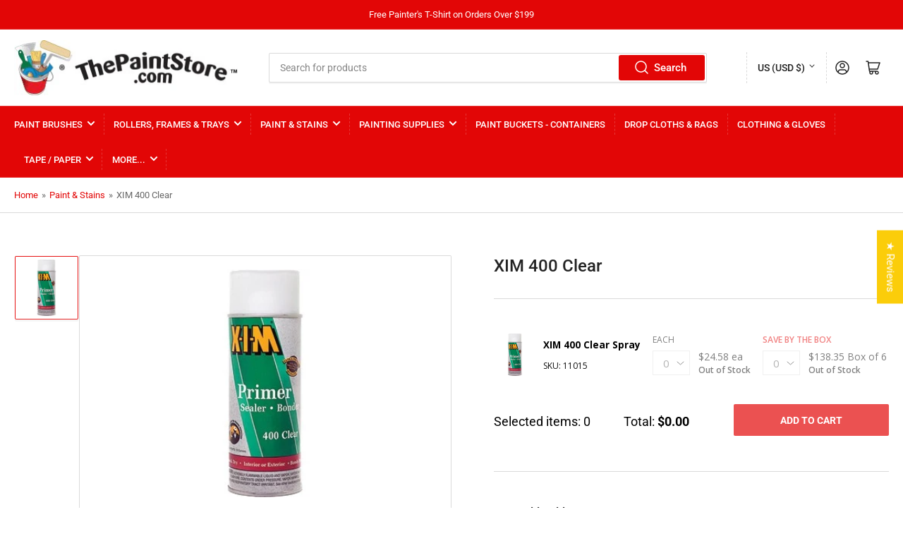

--- FILE ---
content_type: text/html; charset=utf-8
request_url: https://thepaintstore.com/products/xim-400-clear
body_size: 69378
content:
<!doctype html>
<html class="no-js" lang="en">
<head>
	<meta charset="utf-8">

	<title>
		XIM 400 Clear
 &ndash; ThePaintStore.com</title>

	
		<meta name="description" content="Solvent Born, Bonding Primer Sealer, Makes paint stick to tough-to-paint surfaces, including ceramic tile. Very fast drying. Interior / Exterior applications">
	

	


<meta property="og:site_name" content="ThePaintStore.com">
<meta property="og:url" content="https://thepaintstore.com/products/xim-400-clear">
<meta property="og:title" content="XIM 400 Clear">
<meta property="og:type" content="product">
<meta property="og:description" content="Solvent Born, Bonding Primer Sealer, Makes paint stick to tough-to-paint surfaces, including ceramic tile. Very fast drying. Interior / Exterior applications"><meta property="og:image" content="http://thepaintstore.com/cdn/shop/products/1101-2.jpg?v=1680006953">
	<meta property="og:image:secure_url" content="https://thepaintstore.com/cdn/shop/products/1101-2.jpg?v=1680006953">
	<meta property="og:image:width" content="300">
	<meta property="og:image:height" content="300"><meta property="og:price:amount" content="24.58">
	<meta property="og:price:currency" content="USD"><meta name="twitter:card" content="summary_large_image">
<meta name="twitter:title" content="XIM 400 Clear">
<meta name="twitter:description" content="Solvent Born, Bonding Primer Sealer, Makes paint stick to tough-to-paint surfaces, including ceramic tile. Very fast drying. Interior / Exterior applications">


	<meta name="viewport" content="width=device-width, initial-scale=1">
	<link rel="canonical" href="https://thepaintstore.com/products/xim-400-clear">
    <meta name="google-site-verification" content="x0vNBzwQ2dXljgr9W6fIdwU1lX4h1NOJJkxidrzTwTI" />
    <meta name="p:domain_verify" content="6ef6a7f7423bf0c8f2bbc0a8769d44d9"/>
    <meta name="robots" content="max-image-preview:large">
	<link rel="preconnect" href="//cdn.shopify.com" crossorigin>

	
		<link rel="preconnect" href="//fonts.shopifycdn.com" crossorigin>
	
	<link href="https://fonts.googleapis.com/css2?family=Open+Sans:wght@400;600;700&display=swap" rel="stylesheet">

	
	
		<link rel="preload" as="font" href="//thepaintstore.com/cdn/fonts/roboto/roboto_n4.2019d890f07b1852f56ce63ba45b2db45d852cba.woff2" type="font/woff2" crossorigin>
	
	
		<link rel="preload" as="font" href="//thepaintstore.com/cdn/fonts/roboto/roboto_n5.250d51708d76acbac296b0e21ede8f81de4e37aa.woff2" type="font/woff2" crossorigin>
	
	

	



<style data-shopify>
	@font-face {
  font-family: Roboto;
  font-weight: 400;
  font-style: normal;
  font-display: swap;
  src: url("//thepaintstore.com/cdn/fonts/roboto/roboto_n4.2019d890f07b1852f56ce63ba45b2db45d852cba.woff2") format("woff2"),
       url("//thepaintstore.com/cdn/fonts/roboto/roboto_n4.238690e0007583582327135619c5f7971652fa9d.woff") format("woff");
}

	@font-face {
  font-family: Roboto;
  font-weight: 700;
  font-style: normal;
  font-display: swap;
  src: url("//thepaintstore.com/cdn/fonts/roboto/roboto_n7.f38007a10afbbde8976c4056bfe890710d51dec2.woff2") format("woff2"),
       url("//thepaintstore.com/cdn/fonts/roboto/roboto_n7.94bfdd3e80c7be00e128703d245c207769d763f9.woff") format("woff");
}

	@font-face {
  font-family: Roboto;
  font-weight: 400;
  font-style: italic;
  font-display: swap;
  src: url("//thepaintstore.com/cdn/fonts/roboto/roboto_i4.57ce898ccda22ee84f49e6b57ae302250655e2d4.woff2") format("woff2"),
       url("//thepaintstore.com/cdn/fonts/roboto/roboto_i4.b21f3bd061cbcb83b824ae8c7671a82587b264bf.woff") format("woff");
}

	@font-face {
  font-family: Roboto;
  font-weight: 700;
  font-style: italic;
  font-display: swap;
  src: url("//thepaintstore.com/cdn/fonts/roboto/roboto_i7.7ccaf9410746f2c53340607c42c43f90a9005937.woff2") format("woff2"),
       url("//thepaintstore.com/cdn/fonts/roboto/roboto_i7.49ec21cdd7148292bffea74c62c0df6e93551516.woff") format("woff");
}

	@font-face {
  font-family: Roboto;
  font-weight: 500;
  font-style: normal;
  font-display: swap;
  src: url("//thepaintstore.com/cdn/fonts/roboto/roboto_n5.250d51708d76acbac296b0e21ede8f81de4e37aa.woff2") format("woff2"),
       url("//thepaintstore.com/cdn/fonts/roboto/roboto_n5.535e8c56f4cbbdea416167af50ab0ff1360a3949.woff") format("woff");
}

	@font-face {
  font-family: Roboto;
  font-weight: 700;
  font-style: normal;
  font-display: swap;
  src: url("//thepaintstore.com/cdn/fonts/roboto/roboto_n7.f38007a10afbbde8976c4056bfe890710d51dec2.woff2") format("woff2"),
       url("//thepaintstore.com/cdn/fonts/roboto/roboto_n7.94bfdd3e80c7be00e128703d245c207769d763f9.woff") format("woff");
}

	@font-face {
  font-family: Roboto;
  font-weight: 500;
  font-style: italic;
  font-display: swap;
  src: url("//thepaintstore.com/cdn/fonts/roboto/roboto_i5.0ae24363bf5844e2ee3295d84078d36c9bd0faf4.woff2") format("woff2"),
       url("//thepaintstore.com/cdn/fonts/roboto/roboto_i5.a9cdb6a43048799fe739d389c60b64059e33cf12.woff") format("woff");
}

	@font-face {
  font-family: Roboto;
  font-weight: 700;
  font-style: italic;
  font-display: swap;
  src: url("//thepaintstore.com/cdn/fonts/roboto/roboto_i7.7ccaf9410746f2c53340607c42c43f90a9005937.woff2") format("woff2"),
       url("//thepaintstore.com/cdn/fonts/roboto/roboto_i7.49ec21cdd7148292bffea74c62c0df6e93551516.woff") format("woff");
}

@font-face {
  font-family: Roboto;
  font-weight: 500;
  font-style: normal;
  font-display: swap;
  src: url("//thepaintstore.com/cdn/fonts/roboto/roboto_n5.250d51708d76acbac296b0e21ede8f81de4e37aa.woff2") format("woff2"),
       url("//thepaintstore.com/cdn/fonts/roboto/roboto_n5.535e8c56f4cbbdea416167af50ab0ff1360a3949.woff") format("woff");
}

:root {
		--page-width: 146rem;
		--spacing-base-1: 2rem;

		--grid-desktop-horizontal-spacing: 20px;
		--grid-desktop-vertical-spacing: 20px;
		--grid-mobile-horizontal-spacing: 15px;
		--grid-mobile-vertical-spacing: 15px;

		--border-radius-base: 2px;
		--buttons-radius: 2px;
		--inputs-radius: 2px;
		--inputs-border-width: 1px;
		--inputs-border-opacity: .2;

		--color-base-white: #fff;
		--color-product-review-star: #ffc700;
		--color-base-text: 103, 103, 103;
		--color-base-text-alt: 35, 35, 35;
		--color-base-border: 218, 218, 218;
		--color-base-background-1: 255, 255, 255;
		--color-base-background-2: 255, 255, 255;
		--color-base-accent-1: 226, 6, 6;
		--color-base-accent-1-text: 255, 255, 255;
		--color-base-accent-2: 230, 16, 16;
		--color-base-accent-2-text: 255, 255, 255;
		--color-base-accent-3: 35, 35, 35;
		--color-base-accent-3-text: 255, 255, 255;

		
		
		
		

		--color-sale: rgba(202, 65, 65, 1.0);
		--color-sale-background: #f1cdcd;
		--color-error: rgba(146, 44, 44, 1.0);
		--color-error-background: #f7e5e5;
		--color-success: rgba(51, 114, 57, 1.0);
		--color-success-background: #ddf0df;
		--color-warning: rgba(189, 107, 27, 1.0);
		--color-warning-background: #f8e1cb;

		--font-body-family: Roboto, sans-serif;
		--font-body-style: normal;
		--font-body-weight: 400;
		--font-bolder-weight: 500;

		--font-heading-family: Roboto, sans-serif;
		--font-heading-style: normal;
		--font-heading-weight: 500;

		--font-body-scale: 1.0;
		--font-heading-scale: 1.0;

		--font-buttons-family: Roboto,sans-serif;
	}
</style>


	<link href="//thepaintstore.com/cdn/shop/t/5/assets/base.css?v=24867150948687453461721041149" rel="stylesheet" type="text/css" media="all" />
    <link href="//thepaintstore.com/cdn/shop/t/5/assets/custom.css?v=65238365351361267421715094307" rel="stylesheet" type="text/css" media="all" />

      <link href="//thepaintstore.com/cdn/shop/t/5/assets/faq-section.css?v=71203684550871657151731588819" rel="stylesheet" type="text/css" media="all" />
      <script src="//thepaintstore.com/cdn/shop/t/5/assets/faq-section.js?v=91650089116011011921731588819" defer></script>
    
    
	<script src="//thepaintstore.com/cdn/shop/t/5/assets/scripts.js?v=129533963512104213981716287393" defer="defer"></script>

	
		<link rel="icon" type="image/png" href="//thepaintstore.com/cdn/shop/files/TPS_Favicon-2_061925.jpg?crop=center&height=32&v=1750338827&width=32">
	

	<script>window.performance && window.performance.mark && window.performance.mark('shopify.content_for_header.start');</script><meta name="google-site-verification" content="es-jYr-QiyB9fX9_KRY1uteI2vim7XKstVvIXHb75nA">
<meta id="shopify-digital-wallet" name="shopify-digital-wallet" content="/73440428308/digital_wallets/dialog">
<meta name="shopify-checkout-api-token" content="fc73bb240acad7b2cf5993cd63291bbf">
<link rel="alternate" type="application/json+oembed" href="https://thepaintstore.com/products/xim-400-clear.oembed">
<script async="async" src="/checkouts/internal/preloads.js?locale=en-US"></script>
<link rel="preconnect" href="https://shop.app" crossorigin="anonymous">
<script async="async" src="https://shop.app/checkouts/internal/preloads.js?locale=en-US&shop_id=73440428308" crossorigin="anonymous"></script>
<script id="apple-pay-shop-capabilities" type="application/json">{"shopId":73440428308,"countryCode":"US","currencyCode":"USD","merchantCapabilities":["supports3DS"],"merchantId":"gid:\/\/shopify\/Shop\/73440428308","merchantName":"ThePaintStore.com","requiredBillingContactFields":["postalAddress","email","phone"],"requiredShippingContactFields":["postalAddress","email","phone"],"shippingType":"shipping","supportedNetworks":["visa","masterCard","amex","discover","elo","jcb"],"total":{"type":"pending","label":"ThePaintStore.com","amount":"1.00"},"shopifyPaymentsEnabled":true,"supportsSubscriptions":true}</script>
<script id="shopify-features" type="application/json">{"accessToken":"fc73bb240acad7b2cf5993cd63291bbf","betas":["rich-media-storefront-analytics"],"domain":"thepaintstore.com","predictiveSearch":true,"shopId":73440428308,"locale":"en"}</script>
<script>var Shopify = Shopify || {};
Shopify.shop = "thepaintstore2.myshopify.com";
Shopify.locale = "en";
Shopify.currency = {"active":"USD","rate":"1.0"};
Shopify.country = "US";
Shopify.theme = {"name":"ThePaintStore\/prod_theme","id":161939554580,"schema_name":"Athens","schema_version":"1.8.0","theme_store_id":null,"role":"main"};
Shopify.theme.handle = "null";
Shopify.theme.style = {"id":null,"handle":null};
Shopify.cdnHost = "thepaintstore.com/cdn";
Shopify.routes = Shopify.routes || {};
Shopify.routes.root = "/";</script>
<script type="module">!function(o){(o.Shopify=o.Shopify||{}).modules=!0}(window);</script>
<script>!function(o){function n(){var o=[];function n(){o.push(Array.prototype.slice.apply(arguments))}return n.q=o,n}var t=o.Shopify=o.Shopify||{};t.loadFeatures=n(),t.autoloadFeatures=n()}(window);</script>
<script>
  window.ShopifyPay = window.ShopifyPay || {};
  window.ShopifyPay.apiHost = "shop.app\/pay";
  window.ShopifyPay.redirectState = null;
</script>
<script id="shop-js-analytics" type="application/json">{"pageType":"product"}</script>
<script defer="defer" async type="module" src="//thepaintstore.com/cdn/shopifycloud/shop-js/modules/v2/client.init-shop-cart-sync_C5BV16lS.en.esm.js"></script>
<script defer="defer" async type="module" src="//thepaintstore.com/cdn/shopifycloud/shop-js/modules/v2/chunk.common_CygWptCX.esm.js"></script>
<script type="module">
  await import("//thepaintstore.com/cdn/shopifycloud/shop-js/modules/v2/client.init-shop-cart-sync_C5BV16lS.en.esm.js");
await import("//thepaintstore.com/cdn/shopifycloud/shop-js/modules/v2/chunk.common_CygWptCX.esm.js");

  window.Shopify.SignInWithShop?.initShopCartSync?.({"fedCMEnabled":true,"windoidEnabled":true});

</script>
<script>
  window.Shopify = window.Shopify || {};
  if (!window.Shopify.featureAssets) window.Shopify.featureAssets = {};
  window.Shopify.featureAssets['shop-js'] = {"shop-cart-sync":["modules/v2/client.shop-cart-sync_ZFArdW7E.en.esm.js","modules/v2/chunk.common_CygWptCX.esm.js"],"init-fed-cm":["modules/v2/client.init-fed-cm_CmiC4vf6.en.esm.js","modules/v2/chunk.common_CygWptCX.esm.js"],"shop-button":["modules/v2/client.shop-button_tlx5R9nI.en.esm.js","modules/v2/chunk.common_CygWptCX.esm.js"],"shop-cash-offers":["modules/v2/client.shop-cash-offers_DOA2yAJr.en.esm.js","modules/v2/chunk.common_CygWptCX.esm.js","modules/v2/chunk.modal_D71HUcav.esm.js"],"init-windoid":["modules/v2/client.init-windoid_sURxWdc1.en.esm.js","modules/v2/chunk.common_CygWptCX.esm.js"],"shop-toast-manager":["modules/v2/client.shop-toast-manager_ClPi3nE9.en.esm.js","modules/v2/chunk.common_CygWptCX.esm.js"],"init-shop-email-lookup-coordinator":["modules/v2/client.init-shop-email-lookup-coordinator_B8hsDcYM.en.esm.js","modules/v2/chunk.common_CygWptCX.esm.js"],"init-shop-cart-sync":["modules/v2/client.init-shop-cart-sync_C5BV16lS.en.esm.js","modules/v2/chunk.common_CygWptCX.esm.js"],"avatar":["modules/v2/client.avatar_BTnouDA3.en.esm.js"],"pay-button":["modules/v2/client.pay-button_FdsNuTd3.en.esm.js","modules/v2/chunk.common_CygWptCX.esm.js"],"init-customer-accounts":["modules/v2/client.init-customer-accounts_DxDtT_ad.en.esm.js","modules/v2/client.shop-login-button_C5VAVYt1.en.esm.js","modules/v2/chunk.common_CygWptCX.esm.js","modules/v2/chunk.modal_D71HUcav.esm.js"],"init-shop-for-new-customer-accounts":["modules/v2/client.init-shop-for-new-customer-accounts_ChsxoAhi.en.esm.js","modules/v2/client.shop-login-button_C5VAVYt1.en.esm.js","modules/v2/chunk.common_CygWptCX.esm.js","modules/v2/chunk.modal_D71HUcav.esm.js"],"shop-login-button":["modules/v2/client.shop-login-button_C5VAVYt1.en.esm.js","modules/v2/chunk.common_CygWptCX.esm.js","modules/v2/chunk.modal_D71HUcav.esm.js"],"init-customer-accounts-sign-up":["modules/v2/client.init-customer-accounts-sign-up_CPSyQ0Tj.en.esm.js","modules/v2/client.shop-login-button_C5VAVYt1.en.esm.js","modules/v2/chunk.common_CygWptCX.esm.js","modules/v2/chunk.modal_D71HUcav.esm.js"],"shop-follow-button":["modules/v2/client.shop-follow-button_Cva4Ekp9.en.esm.js","modules/v2/chunk.common_CygWptCX.esm.js","modules/v2/chunk.modal_D71HUcav.esm.js"],"checkout-modal":["modules/v2/client.checkout-modal_BPM8l0SH.en.esm.js","modules/v2/chunk.common_CygWptCX.esm.js","modules/v2/chunk.modal_D71HUcav.esm.js"],"lead-capture":["modules/v2/client.lead-capture_Bi8yE_yS.en.esm.js","modules/v2/chunk.common_CygWptCX.esm.js","modules/v2/chunk.modal_D71HUcav.esm.js"],"shop-login":["modules/v2/client.shop-login_D6lNrXab.en.esm.js","modules/v2/chunk.common_CygWptCX.esm.js","modules/v2/chunk.modal_D71HUcav.esm.js"],"payment-terms":["modules/v2/client.payment-terms_CZxnsJam.en.esm.js","modules/v2/chunk.common_CygWptCX.esm.js","modules/v2/chunk.modal_D71HUcav.esm.js"]};
</script>
<script>(function() {
  var isLoaded = false;
  function asyncLoad() {
    if (isLoaded) return;
    isLoaded = true;
    var urls = ["https:\/\/services.nofraud.com\/js\/device.js?shop=thepaintstore2.myshopify.com","https:\/\/d33a6lvgbd0fej.cloudfront.net\/script_tag\/secomapp.scripttag.js?shop=thepaintstore2.myshopify.com","https:\/\/d33a6lvgbd0fej.cloudfront.net\/script_tag\/secomapp.scripttag.js?shop=thepaintstore2.myshopify.com"];
    for (var i = 0; i < urls.length; i++) {
      var s = document.createElement('script');
      s.type = 'text/javascript';
      s.async = true;
      s.src = urls[i];
      var x = document.getElementsByTagName('script')[0];
      x.parentNode.insertBefore(s, x);
    }
  };
  if(window.attachEvent) {
    window.attachEvent('onload', asyncLoad);
  } else {
    window.addEventListener('load', asyncLoad, false);
  }
})();</script>
<script id="__st">var __st={"a":73440428308,"offset":-18000,"reqid":"fff544ea-f003-4fd6-bdf7-b8b782dc546b-1768804982","pageurl":"thepaintstore.com\/products\/xim-400-clear","u":"b7366e2fe609","p":"product","rtyp":"product","rid":8198679265556};</script>
<script>window.ShopifyPaypalV4VisibilityTracking = true;</script>
<script id="captcha-bootstrap">!function(){'use strict';const t='contact',e='account',n='new_comment',o=[[t,t],['blogs',n],['comments',n],[t,'customer']],c=[[e,'customer_login'],[e,'guest_login'],[e,'recover_customer_password'],[e,'create_customer']],r=t=>t.map((([t,e])=>`form[action*='/${t}']:not([data-nocaptcha='true']) input[name='form_type'][value='${e}']`)).join(','),a=t=>()=>t?[...document.querySelectorAll(t)].map((t=>t.form)):[];function s(){const t=[...o],e=r(t);return a(e)}const i='password',u='form_key',d=['recaptcha-v3-token','g-recaptcha-response','h-captcha-response',i],f=()=>{try{return window.sessionStorage}catch{return}},m='__shopify_v',_=t=>t.elements[u];function p(t,e,n=!1){try{const o=window.sessionStorage,c=JSON.parse(o.getItem(e)),{data:r}=function(t){const{data:e,action:n}=t;return t[m]||n?{data:e,action:n}:{data:t,action:n}}(c);for(const[e,n]of Object.entries(r))t.elements[e]&&(t.elements[e].value=n);n&&o.removeItem(e)}catch(o){console.error('form repopulation failed',{error:o})}}const l='form_type',E='cptcha';function T(t){t.dataset[E]=!0}const w=window,h=w.document,L='Shopify',v='ce_forms',y='captcha';let A=!1;((t,e)=>{const n=(g='f06e6c50-85a8-45c8-87d0-21a2b65856fe',I='https://cdn.shopify.com/shopifycloud/storefront-forms-hcaptcha/ce_storefront_forms_captcha_hcaptcha.v1.5.2.iife.js',D={infoText:'Protected by hCaptcha',privacyText:'Privacy',termsText:'Terms'},(t,e,n)=>{const o=w[L][v],c=o.bindForm;if(c)return c(t,g,e,D).then(n);var r;o.q.push([[t,g,e,D],n]),r=I,A||(h.body.append(Object.assign(h.createElement('script'),{id:'captcha-provider',async:!0,src:r})),A=!0)});var g,I,D;w[L]=w[L]||{},w[L][v]=w[L][v]||{},w[L][v].q=[],w[L][y]=w[L][y]||{},w[L][y].protect=function(t,e){n(t,void 0,e),T(t)},Object.freeze(w[L][y]),function(t,e,n,w,h,L){const[v,y,A,g]=function(t,e,n){const i=e?o:[],u=t?c:[],d=[...i,...u],f=r(d),m=r(i),_=r(d.filter((([t,e])=>n.includes(e))));return[a(f),a(m),a(_),s()]}(w,h,L),I=t=>{const e=t.target;return e instanceof HTMLFormElement?e:e&&e.form},D=t=>v().includes(t);t.addEventListener('submit',(t=>{const e=I(t);if(!e)return;const n=D(e)&&!e.dataset.hcaptchaBound&&!e.dataset.recaptchaBound,o=_(e),c=g().includes(e)&&(!o||!o.value);(n||c)&&t.preventDefault(),c&&!n&&(function(t){try{if(!f())return;!function(t){const e=f();if(!e)return;const n=_(t);if(!n)return;const o=n.value;o&&e.removeItem(o)}(t);const e=Array.from(Array(32),(()=>Math.random().toString(36)[2])).join('');!function(t,e){_(t)||t.append(Object.assign(document.createElement('input'),{type:'hidden',name:u})),t.elements[u].value=e}(t,e),function(t,e){const n=f();if(!n)return;const o=[...t.querySelectorAll(`input[type='${i}']`)].map((({name:t})=>t)),c=[...d,...o],r={};for(const[a,s]of new FormData(t).entries())c.includes(a)||(r[a]=s);n.setItem(e,JSON.stringify({[m]:1,action:t.action,data:r}))}(t,e)}catch(e){console.error('failed to persist form',e)}}(e),e.submit())}));const S=(t,e)=>{t&&!t.dataset[E]&&(n(t,e.some((e=>e===t))),T(t))};for(const o of['focusin','change'])t.addEventListener(o,(t=>{const e=I(t);D(e)&&S(e,y())}));const B=e.get('form_key'),M=e.get(l),P=B&&M;t.addEventListener('DOMContentLoaded',(()=>{const t=y();if(P)for(const e of t)e.elements[l].value===M&&p(e,B);[...new Set([...A(),...v().filter((t=>'true'===t.dataset.shopifyCaptcha))])].forEach((e=>S(e,t)))}))}(h,new URLSearchParams(w.location.search),n,t,e,['guest_login'])})(!1,!0)}();</script>
<script integrity="sha256-4kQ18oKyAcykRKYeNunJcIwy7WH5gtpwJnB7kiuLZ1E=" data-source-attribution="shopify.loadfeatures" defer="defer" src="//thepaintstore.com/cdn/shopifycloud/storefront/assets/storefront/load_feature-a0a9edcb.js" crossorigin="anonymous"></script>
<script crossorigin="anonymous" defer="defer" src="//thepaintstore.com/cdn/shopifycloud/storefront/assets/shopify_pay/storefront-65b4c6d7.js?v=20250812"></script>
<script data-source-attribution="shopify.dynamic_checkout.dynamic.init">var Shopify=Shopify||{};Shopify.PaymentButton=Shopify.PaymentButton||{isStorefrontPortableWallets:!0,init:function(){window.Shopify.PaymentButton.init=function(){};var t=document.createElement("script");t.src="https://thepaintstore.com/cdn/shopifycloud/portable-wallets/latest/portable-wallets.en.js",t.type="module",document.head.appendChild(t)}};
</script>
<script data-source-attribution="shopify.dynamic_checkout.buyer_consent">
  function portableWalletsHideBuyerConsent(e){var t=document.getElementById("shopify-buyer-consent"),n=document.getElementById("shopify-subscription-policy-button");t&&n&&(t.classList.add("hidden"),t.setAttribute("aria-hidden","true"),n.removeEventListener("click",e))}function portableWalletsShowBuyerConsent(e){var t=document.getElementById("shopify-buyer-consent"),n=document.getElementById("shopify-subscription-policy-button");t&&n&&(t.classList.remove("hidden"),t.removeAttribute("aria-hidden"),n.addEventListener("click",e))}window.Shopify?.PaymentButton&&(window.Shopify.PaymentButton.hideBuyerConsent=portableWalletsHideBuyerConsent,window.Shopify.PaymentButton.showBuyerConsent=portableWalletsShowBuyerConsent);
</script>
<script data-source-attribution="shopify.dynamic_checkout.cart.bootstrap">document.addEventListener("DOMContentLoaded",(function(){function t(){return document.querySelector("shopify-accelerated-checkout-cart, shopify-accelerated-checkout")}if(t())Shopify.PaymentButton.init();else{new MutationObserver((function(e,n){t()&&(Shopify.PaymentButton.init(),n.disconnect())})).observe(document.body,{childList:!0,subtree:!0})}}));
</script>
<link id="shopify-accelerated-checkout-styles" rel="stylesheet" media="screen" href="https://thepaintstore.com/cdn/shopifycloud/portable-wallets/latest/accelerated-checkout-backwards-compat.css" crossorigin="anonymous">
<style id="shopify-accelerated-checkout-cart">
        #shopify-buyer-consent {
  margin-top: 1em;
  display: inline-block;
  width: 100%;
}

#shopify-buyer-consent.hidden {
  display: none;
}

#shopify-subscription-policy-button {
  background: none;
  border: none;
  padding: 0;
  text-decoration: underline;
  font-size: inherit;
  cursor: pointer;
}

#shopify-subscription-policy-button::before {
  box-shadow: none;
}

      </style>

<script>window.performance && window.performance.mark && window.performance.mark('shopify.content_for_header.end');</script>

	<script>
		document.documentElement.className = document.documentElement.className.replace('no-js', 'js');
		if (Shopify.designMode) {
			document.documentElement.classList.add('shopify-design-mode');
		}
	</script><script type="text/javascript">
    (function(c,l,a,r,i,t,y){
        c[a]=c[a]||function(){(c[a].q=c[a].q||[]).push(arguments)};
        t=l.createElement(r);t.async=1;t.src="https://www.clarity.ms/tag/"+i;
        y=l.getElementsByTagName(r)[0];y.parentNode.insertBefore(t,y);
    })(window, document, "clarity", "script", "l7zsnfkbmo");
  </script>
<!-- BEGIN app block: shopify://apps/judge-me-reviews/blocks/judgeme_core/61ccd3b1-a9f2-4160-9fe9-4fec8413e5d8 --><!-- Start of Judge.me Core -->






<link rel="dns-prefetch" href="https://cdnwidget.judge.me">
<link rel="dns-prefetch" href="https://cdn.judge.me">
<link rel="dns-prefetch" href="https://cdn1.judge.me">
<link rel="dns-prefetch" href="https://api.judge.me">

<script data-cfasync='false' class='jdgm-settings-script'>window.jdgmSettings={"pagination":5,"disable_web_reviews":true,"badge_no_review_text":"No reviews","badge_n_reviews_text":"{{ n }} review/reviews","hide_badge_preview_if_no_reviews":false,"badge_hide_text":false,"enforce_center_preview_badge":false,"widget_title":"Customer Reviews","widget_open_form_text":"Write a review","widget_close_form_text":"Cancel review","widget_refresh_page_text":"Refresh page","widget_summary_text":"Based on {{ number_of_reviews }} review/reviews","widget_no_review_text":"Be the first to write a review","widget_name_field_text":"Display name","widget_verified_name_field_text":"Verified Name (public)","widget_name_placeholder_text":"Display name","widget_required_field_error_text":"This field is required.","widget_email_field_text":"Email address","widget_verified_email_field_text":"Verified Email (private, can not be edited)","widget_email_placeholder_text":"Your email address","widget_email_field_error_text":"Please enter a valid email address.","widget_rating_field_text":"Rating","widget_review_title_field_text":"Review Title","widget_review_title_placeholder_text":"Give your review a title","widget_review_body_field_text":"Review content","widget_review_body_placeholder_text":"Start writing here...","widget_pictures_field_text":"Picture/Video (optional)","widget_submit_review_text":"Submit Review","widget_submit_verified_review_text":"Submit Verified Review","widget_submit_success_msg_with_auto_publish":"Thank you! Please refresh the page in a few moments to see your review. You can remove or edit your review by logging into \u003ca href='https://judge.me/login' target='_blank' rel='nofollow noopener'\u003eJudge.me\u003c/a\u003e","widget_submit_success_msg_no_auto_publish":"Thank you! Your review will be published as soon as it is approved by the shop admin. You can remove or edit your review by logging into \u003ca href='https://judge.me/login' target='_blank' rel='nofollow noopener'\u003eJudge.me\u003c/a\u003e","widget_show_default_reviews_out_of_total_text":"Showing {{ n_reviews_shown }} out of {{ n_reviews }} reviews.","widget_show_all_link_text":"Show all","widget_show_less_link_text":"Show less","widget_author_said_text":"{{ reviewer_name }} said:","widget_days_text":"{{ n }} days ago","widget_weeks_text":"{{ n }} week/weeks ago","widget_months_text":"{{ n }} month/months ago","widget_years_text":"{{ n }} year/years ago","widget_yesterday_text":"Yesterday","widget_today_text":"Today","widget_replied_text":"\u003e\u003e {{ shop_name }} replied:","widget_read_more_text":"Read more","widget_reviewer_name_as_initial":"last_initial","widget_rating_filter_color":"#fbcd0a","widget_rating_filter_see_all_text":"See all reviews","widget_sorting_most_recent_text":"Most Recent","widget_sorting_highest_rating_text":"Highest Rating","widget_sorting_lowest_rating_text":"Lowest Rating","widget_sorting_with_pictures_text":"Only Pictures","widget_sorting_most_helpful_text":"Most Helpful","widget_open_question_form_text":"Ask a Product Question","widget_reviews_subtab_text":"Reviews","widget_questions_subtab_text":"Questions","widget_question_label_text":"Question","widget_answer_label_text":"Answer","widget_question_placeholder_text":"Write your question here","widget_submit_question_text":"Submit Question","widget_question_submit_success_text":"Thank you for your question! We will notify you once it gets answered. Plesae note that only product specific questions will be answered here.  For questions about your order, please use the Contact Us section located in the footer of our website. Replies to questions typically take 24-48 hours.","verified_badge_text":"Verified","verified_badge_bg_color":"","verified_badge_text_color":"","verified_badge_placement":"left-of-reviewer-name","widget_review_max_height":"","widget_hide_border":false,"widget_social_share":false,"widget_thumb":true,"widget_review_location_show":false,"widget_location_format":"","all_reviews_include_out_of_store_products":false,"all_reviews_out_of_store_text":"(out of store)","all_reviews_pagination":100,"all_reviews_product_name_prefix_text":"about","enable_review_pictures":true,"enable_question_anwser":true,"widget_theme":"","review_date_format":"mm/dd/yyyy","default_sort_method":"most-recent","widget_product_reviews_subtab_text":"Product Reviews","widget_shop_reviews_subtab_text":"Shop Reviews","widget_other_products_reviews_text":"Reviews for other products","widget_store_reviews_subtab_text":"Store reviews","widget_no_store_reviews_text":"This store hasn't received any reviews yet","widget_web_restriction_product_reviews_text":"This product hasn't received any reviews yet","widget_no_items_text":"No items found","widget_show_more_text":"Show more","widget_write_a_store_review_text":"Write a Store Review","widget_other_languages_heading":"Reviews in Other Languages","widget_translate_review_text":"Translate review to {{ language }}","widget_translating_review_text":"Translating...","widget_show_original_translation_text":"Show original ({{ language }})","widget_translate_review_failed_text":"Review couldn't be translated.","widget_translate_review_retry_text":"Retry","widget_translate_review_try_again_later_text":"Try again later","show_product_url_for_grouped_product":false,"widget_sorting_pictures_first_text":"Pictures First","show_pictures_on_all_rev_page_mobile":false,"show_pictures_on_all_rev_page_desktop":false,"floating_tab_hide_mobile_install_preference":false,"floating_tab_button_name":"★ Reviews","floating_tab_title":"Let customers speak for us","floating_tab_button_color":"","floating_tab_button_background_color":"","floating_tab_url":"","floating_tab_url_enabled":false,"floating_tab_tab_style":"text","all_reviews_text_badge_text":"Customers rate us {{ shop.metafields.judgeme.all_reviews_rating | round: 1 }}/5 based on {{ shop.metafields.judgeme.all_reviews_count }} reviews.","all_reviews_text_badge_text_branded_style":"{{ shop.metafields.judgeme.all_reviews_rating | round: 1 }} out of 5 stars based on {{ shop.metafields.judgeme.all_reviews_count }} reviews","is_all_reviews_text_badge_a_link":false,"show_stars_for_all_reviews_text_badge":false,"all_reviews_text_badge_url":"","all_reviews_text_style":"branded","all_reviews_text_color_style":"judgeme_brand_color","all_reviews_text_color":"#108474","all_reviews_text_show_jm_brand":true,"featured_carousel_show_header":true,"featured_carousel_title":"Let customers speak for us","testimonials_carousel_title":"Customers are saying","videos_carousel_title":"Real customer stories","cards_carousel_title":"Customers are saying","featured_carousel_count_text":"from {{ n }} reviews","featured_carousel_add_link_to_all_reviews_page":true,"featured_carousel_url":"https://thepaintstore.com/pages/happy-customers","featured_carousel_show_images":true,"featured_carousel_autoslide_interval":5,"featured_carousel_arrows_on_the_sides":true,"featured_carousel_height":250,"featured_carousel_width":80,"featured_carousel_image_size":0,"featured_carousel_image_height":200,"featured_carousel_arrow_color":"#eeeeee","verified_count_badge_style":"branded","verified_count_badge_orientation":"horizontal","verified_count_badge_color_style":"judgeme_brand_color","verified_count_badge_color":"#108474","is_verified_count_badge_a_link":false,"verified_count_badge_url":"","verified_count_badge_show_jm_brand":true,"widget_rating_preset_default":5,"widget_first_sub_tab":"product-reviews","widget_show_histogram":true,"widget_histogram_use_custom_color":false,"widget_pagination_use_custom_color":false,"widget_star_use_custom_color":false,"widget_verified_badge_use_custom_color":false,"widget_write_review_use_custom_color":false,"picture_reminder_submit_button":"Upload Pictures","enable_review_videos":false,"mute_video_by_default":false,"widget_sorting_videos_first_text":"Videos First","widget_review_pending_text":"Pending","featured_carousel_items_for_large_screen":5,"social_share_options_order":"Facebook,Twitter","remove_microdata_snippet":true,"disable_json_ld":true,"enable_json_ld_products":false,"preview_badge_show_question_text":true,"preview_badge_no_question_text":"No questions","preview_badge_n_question_text":"{{ number_of_questions }} question/questions","qa_badge_show_icon":false,"qa_badge_position":"same-row","remove_judgeme_branding":false,"widget_add_search_bar":false,"widget_search_bar_placeholder":"Search","widget_sorting_verified_only_text":"Verified only","featured_carousel_theme":"gallery","featured_carousel_show_rating":true,"featured_carousel_show_title":true,"featured_carousel_show_body":true,"featured_carousel_show_date":true,"featured_carousel_show_reviewer":true,"featured_carousel_show_product":true,"featured_carousel_header_background_color":"#108474","featured_carousel_header_text_color":"#ffffff","featured_carousel_name_product_separator":"reviewed","featured_carousel_full_star_background":"#108474","featured_carousel_empty_star_background":"#dadada","featured_carousel_vertical_theme_background":"#f9fafb","featured_carousel_verified_badge_enable":true,"featured_carousel_verified_badge_color":"#DE2118","featured_carousel_border_style":"round","featured_carousel_review_line_length_limit":3,"featured_carousel_more_reviews_button_text":"Read more reviews","featured_carousel_view_product_button_text":"View product","all_reviews_page_load_reviews_on":"button_click","all_reviews_page_load_more_text":"Load More Reviews","disable_fb_tab_reviews":false,"enable_ajax_cdn_cache":false,"widget_advanced_speed_features":5,"widget_public_name_text":"displayed publicly like","default_reviewer_name":"John Smith","default_reviewer_name_has_non_latin":true,"widget_reviewer_anonymous":"Anonymous","medals_widget_title":"Judge.me Review Medals","medals_widget_background_color":"#f9fafb","medals_widget_position":"footer_all_pages","medals_widget_border_color":"#f9fafb","medals_widget_verified_text_position":"left","medals_widget_use_monochromatic_version":true,"medals_widget_elements_color":"#F10909","show_reviewer_avatar":true,"widget_invalid_yt_video_url_error_text":"Not a YouTube video URL","widget_max_length_field_error_text":"Please enter no more than {0} characters.","widget_show_country_flag":false,"widget_show_collected_via_shop_app":true,"widget_verified_by_shop_badge_style":"light","widget_verified_by_shop_text":"Verified by Shop","widget_show_photo_gallery":false,"widget_load_with_code_splitting":true,"widget_ugc_install_preference":false,"widget_ugc_title":"Made by us, Shared by you","widget_ugc_subtitle":"Tag us to see your picture featured in our page","widget_ugc_arrows_color":"#ffffff","widget_ugc_primary_button_text":"Buy Now","widget_ugc_primary_button_background_color":"#108474","widget_ugc_primary_button_text_color":"#ffffff","widget_ugc_primary_button_border_width":"0","widget_ugc_primary_button_border_style":"none","widget_ugc_primary_button_border_color":"#108474","widget_ugc_primary_button_border_radius":"25","widget_ugc_secondary_button_text":"Load More","widget_ugc_secondary_button_background_color":"#ffffff","widget_ugc_secondary_button_text_color":"#108474","widget_ugc_secondary_button_border_width":"2","widget_ugc_secondary_button_border_style":"solid","widget_ugc_secondary_button_border_color":"#108474","widget_ugc_secondary_button_border_radius":"25","widget_ugc_reviews_button_text":"View Reviews","widget_ugc_reviews_button_background_color":"#ffffff","widget_ugc_reviews_button_text_color":"#108474","widget_ugc_reviews_button_border_width":"2","widget_ugc_reviews_button_border_style":"solid","widget_ugc_reviews_button_border_color":"#108474","widget_ugc_reviews_button_border_radius":"25","widget_ugc_reviews_button_link_to":"judgeme-reviews-page","widget_ugc_show_post_date":true,"widget_ugc_max_width":"800","widget_rating_metafield_value_type":true,"widget_primary_color":"#F50F0F","widget_enable_secondary_color":false,"widget_secondary_color":"#edf5f5","widget_summary_average_rating_text":"{{ average_rating }} out of 5","widget_media_grid_title":"Customer photos \u0026 videos","widget_media_grid_see_more_text":"See more","widget_round_style":false,"widget_show_product_medals":true,"widget_verified_by_judgeme_text":"Verified by Judge.me","widget_show_store_medals":true,"widget_verified_by_judgeme_text_in_store_medals":"Verified by Judge.me","widget_media_field_exceed_quantity_message":"Sorry, we can only accept {{ max_media }} for one review.","widget_media_field_exceed_limit_message":"{{ file_name }} is too large, please select a {{ media_type }} less than {{ size_limit }}MB.","widget_review_submitted_text":"Review Submitted!","widget_question_submitted_text":"Question Submitted!","widget_close_form_text_question":"Cancel","widget_write_your_answer_here_text":"Write your answer here","widget_enabled_branded_link":true,"widget_show_collected_by_judgeme":true,"widget_reviewer_name_color":"","widget_write_review_text_color":"","widget_write_review_bg_color":"","widget_collected_by_judgeme_text":"collected by Judge.me","widget_pagination_type":"standard","widget_load_more_text":"Load More","widget_load_more_color":"#108474","widget_full_review_text":"Full Review","widget_read_more_reviews_text":"Read More Reviews","widget_read_questions_text":"Read Questions","widget_questions_and_answers_text":"Questions \u0026 Answers","widget_verified_by_text":"Verified by","widget_verified_text":"Verified","widget_number_of_reviews_text":"{{ number_of_reviews }} reviews","widget_back_button_text":"Back","widget_next_button_text":"Next","widget_custom_forms_filter_button":"Filters","custom_forms_style":"horizontal","widget_show_review_information":false,"how_reviews_are_collected":"How reviews are collected?","widget_show_review_keywords":false,"widget_gdpr_statement":"How we use your data: We'll only contact you about the review you left, and only if necessary. By submitting your review, you agree to Judge.me's \u003ca href='https://judge.me/terms' target='_blank' rel='nofollow noopener'\u003eterms\u003c/a\u003e, \u003ca href='https://judge.me/privacy' target='_blank' rel='nofollow noopener'\u003eprivacy\u003c/a\u003e and \u003ca href='https://judge.me/content-policy' target='_blank' rel='nofollow noopener'\u003econtent\u003c/a\u003e policies.","widget_multilingual_sorting_enabled":false,"widget_translate_review_content_enabled":false,"widget_translate_review_content_method":"manual","popup_widget_review_selection":"automatically_with_pictures","popup_widget_round_border_style":true,"popup_widget_show_title":true,"popup_widget_show_body":true,"popup_widget_show_reviewer":false,"popup_widget_show_product":true,"popup_widget_show_pictures":true,"popup_widget_use_review_picture":true,"popup_widget_show_on_home_page":true,"popup_widget_show_on_product_page":true,"popup_widget_show_on_collection_page":true,"popup_widget_show_on_cart_page":true,"popup_widget_position":"bottom_left","popup_widget_first_review_delay":5,"popup_widget_duration":5,"popup_widget_interval":5,"popup_widget_review_count":5,"popup_widget_hide_on_mobile":true,"review_snippet_widget_round_border_style":true,"review_snippet_widget_card_color":"#FFFFFF","review_snippet_widget_slider_arrows_background_color":"#FFFFFF","review_snippet_widget_slider_arrows_color":"#000000","review_snippet_widget_star_color":"#108474","show_product_variant":false,"all_reviews_product_variant_label_text":"Variant: ","widget_show_verified_branding":true,"widget_ai_summary_title":"Customers say","widget_ai_summary_disclaimer":"AI-powered review summary based on recent customer reviews","widget_show_ai_summary":false,"widget_show_ai_summary_bg":false,"widget_show_review_title_input":true,"redirect_reviewers_invited_via_email":"review_widget","request_store_review_after_product_review":false,"request_review_other_products_in_order":false,"review_form_color_scheme":"default","review_form_corner_style":"round","review_form_star_color":{},"review_form_text_color":"#333333","review_form_background_color":"#ffffff","review_form_field_background_color":"#fafafa","review_form_button_color":{},"review_form_button_text_color":"#ffffff","review_form_modal_overlay_color":"#000000","review_content_screen_title_text":"How would you rate this product?","review_content_introduction_text":"We would love it if you would share a bit about your experience.","store_review_form_title_text":"How would you rate this store?","store_review_form_introduction_text":"We would love it if you would share a bit about your experience.","show_review_guidance_text":true,"one_star_review_guidance_text":"Poor","five_star_review_guidance_text":"Great","customer_information_screen_title_text":"About you","customer_information_introduction_text":"Please tell us more about you.","custom_questions_screen_title_text":"Your experience in more detail","custom_questions_introduction_text":"Here are a few questions to help us understand more about your experience.","review_submitted_screen_title_text":"Thanks for your review!","review_submitted_screen_thank_you_text":"We are processing it and it will appear on the store soon.","review_submitted_screen_email_verification_text":"Please confirm your email by clicking the link we just sent you. This helps us keep reviews authentic.","review_submitted_request_store_review_text":"Would you like to share your experience of shopping with us?","review_submitted_review_other_products_text":"Would you like to review these products?","store_review_screen_title_text":"Would you like to share your experience of shopping with us?","store_review_introduction_text":"We value your feedback and use it to improve. Please share any thoughts or suggestions you have.","reviewer_media_screen_title_picture_text":"Share a picture","reviewer_media_introduction_picture_text":"Upload a photo to support your review.","reviewer_media_screen_title_video_text":"Share a video","reviewer_media_introduction_video_text":"Upload a video to support your review.","reviewer_media_screen_title_picture_or_video_text":"Share a picture or video","reviewer_media_introduction_picture_or_video_text":"Upload a photo or video to support your review.","reviewer_media_youtube_url_text":"Paste your Youtube URL here","advanced_settings_next_step_button_text":"Next","advanced_settings_close_review_button_text":"Close","modal_write_review_flow":true,"write_review_flow_required_text":"Required","write_review_flow_privacy_message_text":"We respect your privacy.","write_review_flow_anonymous_text":"Post review as anonymous","write_review_flow_visibility_text":"This won't be visible to other customers.","write_review_flow_multiple_selection_help_text":"Select as many as you like","write_review_flow_single_selection_help_text":"Select one option","write_review_flow_required_field_error_text":"This field is required","write_review_flow_invalid_email_error_text":"Please enter a valid email address","write_review_flow_max_length_error_text":"Max. {{ max_length }} characters.","write_review_flow_media_upload_text":"\u003cb\u003eClick to upload\u003c/b\u003e or drag and drop","write_review_flow_gdpr_statement":"We'll only contact you about your review if necessary. By submitting your review, you agree to our \u003ca href='https://judge.me/terms' target='_blank' rel='nofollow noopener'\u003eterms and conditions\u003c/a\u003e and \u003ca href='https://judge.me/privacy' target='_blank' rel='nofollow noopener'\u003eprivacy policy\u003c/a\u003e.","rating_only_reviews_enabled":true,"show_negative_reviews_help_screen":false,"new_review_flow_help_screen_rating_threshold":3,"negative_review_resolution_screen_title_text":"Tell us more","negative_review_resolution_text":"Your experience matters to us. If there were issues with your purchase, we're here to help. Feel free to reach out to us, we'd love the opportunity to make things right.","negative_review_resolution_button_text":"Contact us","negative_review_resolution_proceed_with_review_text":"Leave a review","negative_review_resolution_subject":"Issue with purchase from {{ shop_name }}.{{ order_name }}","preview_badge_collection_page_install_status":false,"widget_review_custom_css":"","preview_badge_custom_css":"","preview_badge_stars_count":"5-stars","featured_carousel_custom_css":"","floating_tab_custom_css":"","all_reviews_widget_custom_css":"","medals_widget_custom_css":"","verified_badge_custom_css":"","all_reviews_text_custom_css":"","transparency_badges_collected_via_store_invite":false,"transparency_badges_from_another_provider":false,"transparency_badges_collected_from_store_visitor":false,"transparency_badges_collected_by_verified_review_provider":false,"transparency_badges_earned_reward":false,"transparency_badges_collected_via_store_invite_text":"Review collected via store invitation","transparency_badges_from_another_provider_text":"Review collected from another provider","transparency_badges_collected_from_store_visitor_text":"Review collected from a store visitor","transparency_badges_written_in_google_text":"Review written in Google","transparency_badges_written_in_etsy_text":"Review written in Etsy","transparency_badges_written_in_shop_app_text":"Review written in Shop App","transparency_badges_earned_reward_text":"Review earned a reward for future purchase","product_review_widget_per_page":3,"widget_store_review_label_text":"Review about the store","checkout_comment_extension_title_on_product_page":"Customer Comments","checkout_comment_extension_num_latest_comment_show":5,"checkout_comment_extension_format":"name_and_timestamp","checkout_comment_customer_name":"last_initial","checkout_comment_comment_notification":true,"preview_badge_collection_page_install_preference":false,"preview_badge_home_page_install_preference":false,"preview_badge_product_page_install_preference":false,"review_widget_install_preference":"","review_carousel_install_preference":false,"floating_reviews_tab_install_preference":"none","verified_reviews_count_badge_install_preference":false,"all_reviews_text_install_preference":false,"review_widget_best_location":false,"judgeme_medals_install_preference":false,"review_widget_revamp_enabled":false,"review_widget_qna_enabled":false,"review_widget_header_theme":"minimal","review_widget_widget_title_enabled":true,"review_widget_header_text_size":"medium","review_widget_header_text_weight":"regular","review_widget_average_rating_style":"compact","review_widget_bar_chart_enabled":true,"review_widget_bar_chart_type":"numbers","review_widget_bar_chart_style":"standard","review_widget_expanded_media_gallery_enabled":false,"review_widget_reviews_section_theme":"standard","review_widget_image_style":"thumbnails","review_widget_review_image_ratio":"square","review_widget_stars_size":"medium","review_widget_verified_badge":"standard_text","review_widget_review_title_text_size":"medium","review_widget_review_text_size":"medium","review_widget_review_text_length":"medium","review_widget_number_of_columns_desktop":3,"review_widget_carousel_transition_speed":5,"review_widget_custom_questions_answers_display":"always","review_widget_button_text_color":"#FFFFFF","review_widget_text_color":"#000000","review_widget_lighter_text_color":"#7B7B7B","review_widget_corner_styling":"soft","review_widget_review_word_singular":"review","review_widget_review_word_plural":"reviews","review_widget_voting_label":"Helpful?","review_widget_shop_reply_label":"Reply from {{ shop_name }}:","review_widget_filters_title":"Filters","qna_widget_question_word_singular":"Question","qna_widget_question_word_plural":"Questions","qna_widget_answer_reply_label":"Answer from {{ answerer_name }}:","qna_content_screen_title_text":"Ask a question about this product","qna_widget_question_required_field_error_text":"Please enter your question.","qna_widget_flow_gdpr_statement":"We'll only contact you about your question if necessary. By submitting your question, you agree to our \u003ca href='https://judge.me/terms' target='_blank' rel='nofollow noopener'\u003eterms and conditions\u003c/a\u003e and \u003ca href='https://judge.me/privacy' target='_blank' rel='nofollow noopener'\u003eprivacy policy\u003c/a\u003e.","qna_widget_question_submitted_text":"Thanks for your question!","qna_widget_close_form_text_question":"Close","qna_widget_question_submit_success_text":"We’ll notify you by email when your question is answered.","all_reviews_widget_v2025_enabled":false,"all_reviews_widget_v2025_header_theme":"default","all_reviews_widget_v2025_widget_title_enabled":true,"all_reviews_widget_v2025_header_text_size":"medium","all_reviews_widget_v2025_header_text_weight":"regular","all_reviews_widget_v2025_average_rating_style":"compact","all_reviews_widget_v2025_bar_chart_enabled":true,"all_reviews_widget_v2025_bar_chart_type":"numbers","all_reviews_widget_v2025_bar_chart_style":"standard","all_reviews_widget_v2025_expanded_media_gallery_enabled":false,"all_reviews_widget_v2025_show_store_medals":true,"all_reviews_widget_v2025_show_photo_gallery":true,"all_reviews_widget_v2025_show_review_keywords":false,"all_reviews_widget_v2025_show_ai_summary":false,"all_reviews_widget_v2025_show_ai_summary_bg":false,"all_reviews_widget_v2025_add_search_bar":false,"all_reviews_widget_v2025_default_sort_method":"most-recent","all_reviews_widget_v2025_reviews_per_page":10,"all_reviews_widget_v2025_reviews_section_theme":"default","all_reviews_widget_v2025_image_style":"thumbnails","all_reviews_widget_v2025_review_image_ratio":"square","all_reviews_widget_v2025_stars_size":"medium","all_reviews_widget_v2025_verified_badge":"bold_badge","all_reviews_widget_v2025_review_title_text_size":"medium","all_reviews_widget_v2025_review_text_size":"medium","all_reviews_widget_v2025_review_text_length":"medium","all_reviews_widget_v2025_number_of_columns_desktop":3,"all_reviews_widget_v2025_carousel_transition_speed":5,"all_reviews_widget_v2025_custom_questions_answers_display":"always","all_reviews_widget_v2025_show_product_variant":false,"all_reviews_widget_v2025_show_reviewer_avatar":true,"all_reviews_widget_v2025_reviewer_name_as_initial":"","all_reviews_widget_v2025_review_location_show":false,"all_reviews_widget_v2025_location_format":"","all_reviews_widget_v2025_show_country_flag":false,"all_reviews_widget_v2025_verified_by_shop_badge_style":"light","all_reviews_widget_v2025_social_share":false,"all_reviews_widget_v2025_social_share_options_order":"Facebook,Twitter,LinkedIn,Pinterest","all_reviews_widget_v2025_pagination_type":"standard","all_reviews_widget_v2025_button_text_color":"#FFFFFF","all_reviews_widget_v2025_text_color":"#000000","all_reviews_widget_v2025_lighter_text_color":"#7B7B7B","all_reviews_widget_v2025_corner_styling":"soft","all_reviews_widget_v2025_title":"Customer reviews","all_reviews_widget_v2025_ai_summary_title":"Customers say about this store","all_reviews_widget_v2025_no_review_text":"Be the first to write a review","platform":"shopify","branding_url":"https://app.judge.me/reviews","branding_text":"Powered by Judge.me","locale":"en","reply_name":"ThePaintStore.com","widget_version":"3.0","footer":true,"autopublish":false,"review_dates":true,"enable_custom_form":false,"shop_use_review_site":false,"shop_locale":"en","enable_multi_locales_translations":true,"show_review_title_input":true,"review_verification_email_status":"never","can_be_branded":true,"reply_name_text":"ThePaintStore.com"};</script> <style class='jdgm-settings-style'>.jdgm-xx{left:0}:root{--jdgm-primary-color: #F50F0F;--jdgm-secondary-color: rgba(245,15,15,0.1);--jdgm-star-color: #F50F0F;--jdgm-write-review-text-color: white;--jdgm-write-review-bg-color: #F50F0F;--jdgm-paginate-color: #F50F0F;--jdgm-border-radius: 0;--jdgm-reviewer-name-color: #F50F0F}.jdgm-histogram__bar-content{background-color:#F50F0F}.jdgm-rev[data-verified-buyer=true] .jdgm-rev__icon.jdgm-rev__icon:after,.jdgm-rev__buyer-badge.jdgm-rev__buyer-badge{color:white;background-color:#F50F0F}.jdgm-review-widget--small .jdgm-gallery.jdgm-gallery .jdgm-gallery__thumbnail-link:nth-child(8) .jdgm-gallery__thumbnail-wrapper.jdgm-gallery__thumbnail-wrapper:before{content:"See more"}@media only screen and (min-width: 768px){.jdgm-gallery.jdgm-gallery .jdgm-gallery__thumbnail-link:nth-child(8) .jdgm-gallery__thumbnail-wrapper.jdgm-gallery__thumbnail-wrapper:before{content:"See more"}}.jdgm-rev__thumb-btn{color:#F50F0F}.jdgm-rev__thumb-btn:hover{opacity:0.8}.jdgm-rev__thumb-btn:not([disabled]):hover,.jdgm-rev__thumb-btn:hover,.jdgm-rev__thumb-btn:active,.jdgm-rev__thumb-btn:visited{color:#F50F0F}.jdgm-widget .jdgm-write-rev-link{display:none}.jdgm-widget .jdgm-rev-widg[data-number-of-reviews='0'] .jdgm-rev-widg__summary{display:none}.jdgm-author-fullname{display:none !important}.jdgm-author-all-initials{display:none !important}.jdgm-rev-widg__title{visibility:hidden}.jdgm-rev-widg__summary-text{visibility:hidden}.jdgm-prev-badge__text{visibility:hidden}.jdgm-rev__prod-link-prefix:before{content:'about'}.jdgm-rev__variant-label:before{content:'Variant: '}.jdgm-rev__out-of-store-text:before{content:'(out of store)'}@media only screen and (min-width: 768px){.jdgm-rev__pics .jdgm-rev_all-rev-page-picture-separator,.jdgm-rev__pics .jdgm-rev__product-picture{display:none}}@media only screen and (max-width: 768px){.jdgm-rev__pics .jdgm-rev_all-rev-page-picture-separator,.jdgm-rev__pics .jdgm-rev__product-picture{display:none}}.jdgm-preview-badge[data-template="product"]{display:none !important}.jdgm-preview-badge[data-template="collection"]{display:none !important}.jdgm-preview-badge[data-template="index"]{display:none !important}.jdgm-review-widget[data-from-snippet="true"]{display:none !important}.jdgm-verified-count-badget[data-from-snippet="true"]{display:none !important}.jdgm-carousel-wrapper[data-from-snippet="true"]{display:none !important}.jdgm-all-reviews-text[data-from-snippet="true"]{display:none !important}.jdgm-medals-section[data-from-snippet="true"]{display:none !important}.jdgm-ugc-media-wrapper[data-from-snippet="true"]{display:none !important}.jdgm-rev__transparency-badge[data-badge-type="review_collected_via_store_invitation"]{display:none !important}.jdgm-rev__transparency-badge[data-badge-type="review_collected_from_another_provider"]{display:none !important}.jdgm-rev__transparency-badge[data-badge-type="review_collected_from_store_visitor"]{display:none !important}.jdgm-rev__transparency-badge[data-badge-type="review_written_in_etsy"]{display:none !important}.jdgm-rev__transparency-badge[data-badge-type="review_written_in_google_business"]{display:none !important}.jdgm-rev__transparency-badge[data-badge-type="review_written_in_shop_app"]{display:none !important}.jdgm-rev__transparency-badge[data-badge-type="review_earned_for_future_purchase"]{display:none !important}.jdgm-review-snippet-widget .jdgm-rev-snippet-widget__cards-container .jdgm-rev-snippet-card{border-radius:8px;background:#fff}.jdgm-review-snippet-widget .jdgm-rev-snippet-widget__cards-container .jdgm-rev-snippet-card__rev-rating .jdgm-star{color:#108474}.jdgm-review-snippet-widget .jdgm-rev-snippet-widget__prev-btn,.jdgm-review-snippet-widget .jdgm-rev-snippet-widget__next-btn{border-radius:50%;background:#fff}.jdgm-review-snippet-widget .jdgm-rev-snippet-widget__prev-btn>svg,.jdgm-review-snippet-widget .jdgm-rev-snippet-widget__next-btn>svg{fill:#000}.jdgm-full-rev-modal.rev-snippet-widget .jm-mfp-container .jm-mfp-content,.jdgm-full-rev-modal.rev-snippet-widget .jm-mfp-container .jdgm-full-rev__icon,.jdgm-full-rev-modal.rev-snippet-widget .jm-mfp-container .jdgm-full-rev__pic-img,.jdgm-full-rev-modal.rev-snippet-widget .jm-mfp-container .jdgm-full-rev__reply{border-radius:8px}.jdgm-full-rev-modal.rev-snippet-widget .jm-mfp-container .jdgm-full-rev[data-verified-buyer="true"] .jdgm-full-rev__icon::after{border-radius:8px}.jdgm-full-rev-modal.rev-snippet-widget .jm-mfp-container .jdgm-full-rev .jdgm-rev__buyer-badge{border-radius:calc( 8px / 2 )}.jdgm-full-rev-modal.rev-snippet-widget .jm-mfp-container .jdgm-full-rev .jdgm-full-rev__replier::before{content:'ThePaintStore.com'}.jdgm-full-rev-modal.rev-snippet-widget .jm-mfp-container .jdgm-full-rev .jdgm-full-rev__product-button{border-radius:calc( 8px * 6 )}
</style> <style class='jdgm-settings-style'></style>

  
  
  
  <style class='jdgm-miracle-styles'>
  @-webkit-keyframes jdgm-spin{0%{-webkit-transform:rotate(0deg);-ms-transform:rotate(0deg);transform:rotate(0deg)}100%{-webkit-transform:rotate(359deg);-ms-transform:rotate(359deg);transform:rotate(359deg)}}@keyframes jdgm-spin{0%{-webkit-transform:rotate(0deg);-ms-transform:rotate(0deg);transform:rotate(0deg)}100%{-webkit-transform:rotate(359deg);-ms-transform:rotate(359deg);transform:rotate(359deg)}}@font-face{font-family:'JudgemeStar';src:url("[data-uri]") format("woff");font-weight:normal;font-style:normal}.jdgm-star{font-family:'JudgemeStar';display:inline !important;text-decoration:none !important;padding:0 4px 0 0 !important;margin:0 !important;font-weight:bold;opacity:1;-webkit-font-smoothing:antialiased;-moz-osx-font-smoothing:grayscale}.jdgm-star:hover{opacity:1}.jdgm-star:last-of-type{padding:0 !important}.jdgm-star.jdgm--on:before{content:"\e000"}.jdgm-star.jdgm--off:before{content:"\e001"}.jdgm-star.jdgm--half:before{content:"\e002"}.jdgm-widget *{margin:0;line-height:1.4;-webkit-box-sizing:border-box;-moz-box-sizing:border-box;box-sizing:border-box;-webkit-overflow-scrolling:touch}.jdgm-hidden{display:none !important;visibility:hidden !important}.jdgm-temp-hidden{display:none}.jdgm-spinner{width:40px;height:40px;margin:auto;border-radius:50%;border-top:2px solid #eee;border-right:2px solid #eee;border-bottom:2px solid #eee;border-left:2px solid #ccc;-webkit-animation:jdgm-spin 0.8s infinite linear;animation:jdgm-spin 0.8s infinite linear}.jdgm-prev-badge{display:block !important}

</style>


  
  
   


<script data-cfasync='false' class='jdgm-script'>
!function(e){window.jdgm=window.jdgm||{},jdgm.CDN_HOST="https://cdnwidget.judge.me/",jdgm.CDN_HOST_ALT="https://cdn2.judge.me/cdn/widget_frontend/",jdgm.API_HOST="https://api.judge.me/",jdgm.CDN_BASE_URL="https://cdn.shopify.com/extensions/019bc7fe-07a5-7fc5-85e3-4a4175980733/judgeme-extensions-296/assets/",
jdgm.docReady=function(d){(e.attachEvent?"complete"===e.readyState:"loading"!==e.readyState)?
setTimeout(d,0):e.addEventListener("DOMContentLoaded",d)},jdgm.loadCSS=function(d,t,o,a){
!o&&jdgm.loadCSS.requestedUrls.indexOf(d)>=0||(jdgm.loadCSS.requestedUrls.push(d),
(a=e.createElement("link")).rel="stylesheet",a.class="jdgm-stylesheet",a.media="nope!",
a.href=d,a.onload=function(){this.media="all",t&&setTimeout(t)},e.body.appendChild(a))},
jdgm.loadCSS.requestedUrls=[],jdgm.loadJS=function(e,d){var t=new XMLHttpRequest;
t.onreadystatechange=function(){4===t.readyState&&(Function(t.response)(),d&&d(t.response))},
t.open("GET",e),t.onerror=function(){if(e.indexOf(jdgm.CDN_HOST)===0&&jdgm.CDN_HOST_ALT!==jdgm.CDN_HOST){var f=e.replace(jdgm.CDN_HOST,jdgm.CDN_HOST_ALT);jdgm.loadJS(f,d)}},t.send()},jdgm.docReady((function(){(window.jdgmLoadCSS||e.querySelectorAll(
".jdgm-widget, .jdgm-all-reviews-page").length>0)&&(jdgmSettings.widget_load_with_code_splitting?
parseFloat(jdgmSettings.widget_version)>=3?jdgm.loadCSS(jdgm.CDN_HOST+"widget_v3/base.css"):
jdgm.loadCSS(jdgm.CDN_HOST+"widget/base.css"):jdgm.loadCSS(jdgm.CDN_HOST+"shopify_v2.css"),
jdgm.loadJS(jdgm.CDN_HOST+"loa"+"der.js"))}))}(document);
</script>
<noscript><link rel="stylesheet" type="text/css" media="all" href="https://cdnwidget.judge.me/shopify_v2.css"></noscript>

<!-- BEGIN app snippet: theme_fix_tags --><script>
  (function() {
    var jdgmThemeFixes = null;
    if (!jdgmThemeFixes) return;
    var thisThemeFix = jdgmThemeFixes[Shopify.theme.id];
    if (!thisThemeFix) return;

    if (thisThemeFix.html) {
      document.addEventListener("DOMContentLoaded", function() {
        var htmlDiv = document.createElement('div');
        htmlDiv.classList.add('jdgm-theme-fix-html');
        htmlDiv.innerHTML = thisThemeFix.html;
        document.body.append(htmlDiv);
      });
    };

    if (thisThemeFix.css) {
      var styleTag = document.createElement('style');
      styleTag.classList.add('jdgm-theme-fix-style');
      styleTag.innerHTML = thisThemeFix.css;
      document.head.append(styleTag);
    };

    if (thisThemeFix.js) {
      var scriptTag = document.createElement('script');
      scriptTag.classList.add('jdgm-theme-fix-script');
      scriptTag.innerHTML = thisThemeFix.js;
      document.head.append(scriptTag);
    };
  })();
</script>
<!-- END app snippet -->
<!-- End of Judge.me Core -->



<!-- END app block --><script src="https://cdn.shopify.com/extensions/019bc7fe-07a5-7fc5-85e3-4a4175980733/judgeme-extensions-296/assets/loader.js" type="text/javascript" defer="defer"></script>
<script src="https://cdn.shopify.com/extensions/019b108e-dcf8-7d30-9d62-b73b0eea59db/fordeer-product-label-821/assets/app.js" type="text/javascript" defer="defer"></script>
<link href="https://cdn.shopify.com/extensions/019b108e-dcf8-7d30-9d62-b73b0eea59db/fordeer-product-label-821/assets/style.css" rel="stylesheet" type="text/css" media="all">
<link href="https://monorail-edge.shopifysvc.com" rel="dns-prefetch">
<script>(function(){if ("sendBeacon" in navigator && "performance" in window) {try {var session_token_from_headers = performance.getEntriesByType('navigation')[0].serverTiming.find(x => x.name == '_s').description;} catch {var session_token_from_headers = undefined;}var session_cookie_matches = document.cookie.match(/_shopify_s=([^;]*)/);var session_token_from_cookie = session_cookie_matches && session_cookie_matches.length === 2 ? session_cookie_matches[1] : "";var session_token = session_token_from_headers || session_token_from_cookie || "";function handle_abandonment_event(e) {var entries = performance.getEntries().filter(function(entry) {return /monorail-edge.shopifysvc.com/.test(entry.name);});if (!window.abandonment_tracked && entries.length === 0) {window.abandonment_tracked = true;var currentMs = Date.now();var navigation_start = performance.timing.navigationStart;var payload = {shop_id: 73440428308,url: window.location.href,navigation_start,duration: currentMs - navigation_start,session_token,page_type: "product"};window.navigator.sendBeacon("https://monorail-edge.shopifysvc.com/v1/produce", JSON.stringify({schema_id: "online_store_buyer_site_abandonment/1.1",payload: payload,metadata: {event_created_at_ms: currentMs,event_sent_at_ms: currentMs}}));}}window.addEventListener('pagehide', handle_abandonment_event);}}());</script>
<script id="web-pixels-manager-setup">(function e(e,d,r,n,o){if(void 0===o&&(o={}),!Boolean(null===(a=null===(i=window.Shopify)||void 0===i?void 0:i.analytics)||void 0===a?void 0:a.replayQueue)){var i,a;window.Shopify=window.Shopify||{};var t=window.Shopify;t.analytics=t.analytics||{};var s=t.analytics;s.replayQueue=[],s.publish=function(e,d,r){return s.replayQueue.push([e,d,r]),!0};try{self.performance.mark("wpm:start")}catch(e){}var l=function(){var e={modern:/Edge?\/(1{2}[4-9]|1[2-9]\d|[2-9]\d{2}|\d{4,})\.\d+(\.\d+|)|Firefox\/(1{2}[4-9]|1[2-9]\d|[2-9]\d{2}|\d{4,})\.\d+(\.\d+|)|Chrom(ium|e)\/(9{2}|\d{3,})\.\d+(\.\d+|)|(Maci|X1{2}).+ Version\/(15\.\d+|(1[6-9]|[2-9]\d|\d{3,})\.\d+)([,.]\d+|)( \(\w+\)|)( Mobile\/\w+|) Safari\/|Chrome.+OPR\/(9{2}|\d{3,})\.\d+\.\d+|(CPU[ +]OS|iPhone[ +]OS|CPU[ +]iPhone|CPU IPhone OS|CPU iPad OS)[ +]+(15[._]\d+|(1[6-9]|[2-9]\d|\d{3,})[._]\d+)([._]\d+|)|Android:?[ /-](13[3-9]|1[4-9]\d|[2-9]\d{2}|\d{4,})(\.\d+|)(\.\d+|)|Android.+Firefox\/(13[5-9]|1[4-9]\d|[2-9]\d{2}|\d{4,})\.\d+(\.\d+|)|Android.+Chrom(ium|e)\/(13[3-9]|1[4-9]\d|[2-9]\d{2}|\d{4,})\.\d+(\.\d+|)|SamsungBrowser\/([2-9]\d|\d{3,})\.\d+/,legacy:/Edge?\/(1[6-9]|[2-9]\d|\d{3,})\.\d+(\.\d+|)|Firefox\/(5[4-9]|[6-9]\d|\d{3,})\.\d+(\.\d+|)|Chrom(ium|e)\/(5[1-9]|[6-9]\d|\d{3,})\.\d+(\.\d+|)([\d.]+$|.*Safari\/(?![\d.]+ Edge\/[\d.]+$))|(Maci|X1{2}).+ Version\/(10\.\d+|(1[1-9]|[2-9]\d|\d{3,})\.\d+)([,.]\d+|)( \(\w+\)|)( Mobile\/\w+|) Safari\/|Chrome.+OPR\/(3[89]|[4-9]\d|\d{3,})\.\d+\.\d+|(CPU[ +]OS|iPhone[ +]OS|CPU[ +]iPhone|CPU IPhone OS|CPU iPad OS)[ +]+(10[._]\d+|(1[1-9]|[2-9]\d|\d{3,})[._]\d+)([._]\d+|)|Android:?[ /-](13[3-9]|1[4-9]\d|[2-9]\d{2}|\d{4,})(\.\d+|)(\.\d+|)|Mobile Safari.+OPR\/([89]\d|\d{3,})\.\d+\.\d+|Android.+Firefox\/(13[5-9]|1[4-9]\d|[2-9]\d{2}|\d{4,})\.\d+(\.\d+|)|Android.+Chrom(ium|e)\/(13[3-9]|1[4-9]\d|[2-9]\d{2}|\d{4,})\.\d+(\.\d+|)|Android.+(UC? ?Browser|UCWEB|U3)[ /]?(15\.([5-9]|\d{2,})|(1[6-9]|[2-9]\d|\d{3,})\.\d+)\.\d+|SamsungBrowser\/(5\.\d+|([6-9]|\d{2,})\.\d+)|Android.+MQ{2}Browser\/(14(\.(9|\d{2,})|)|(1[5-9]|[2-9]\d|\d{3,})(\.\d+|))(\.\d+|)|K[Aa][Ii]OS\/(3\.\d+|([4-9]|\d{2,})\.\d+)(\.\d+|)/},d=e.modern,r=e.legacy,n=navigator.userAgent;return n.match(d)?"modern":n.match(r)?"legacy":"unknown"}(),u="modern"===l?"modern":"legacy",c=(null!=n?n:{modern:"",legacy:""})[u],f=function(e){return[e.baseUrl,"/wpm","/b",e.hashVersion,"modern"===e.buildTarget?"m":"l",".js"].join("")}({baseUrl:d,hashVersion:r,buildTarget:u}),m=function(e){var d=e.version,r=e.bundleTarget,n=e.surface,o=e.pageUrl,i=e.monorailEndpoint;return{emit:function(e){var a=e.status,t=e.errorMsg,s=(new Date).getTime(),l=JSON.stringify({metadata:{event_sent_at_ms:s},events:[{schema_id:"web_pixels_manager_load/3.1",payload:{version:d,bundle_target:r,page_url:o,status:a,surface:n,error_msg:t},metadata:{event_created_at_ms:s}}]});if(!i)return console&&console.warn&&console.warn("[Web Pixels Manager] No Monorail endpoint provided, skipping logging."),!1;try{return self.navigator.sendBeacon.bind(self.navigator)(i,l)}catch(e){}var u=new XMLHttpRequest;try{return u.open("POST",i,!0),u.setRequestHeader("Content-Type","text/plain"),u.send(l),!0}catch(e){return console&&console.warn&&console.warn("[Web Pixels Manager] Got an unhandled error while logging to Monorail."),!1}}}}({version:r,bundleTarget:l,surface:e.surface,pageUrl:self.location.href,monorailEndpoint:e.monorailEndpoint});try{o.browserTarget=l,function(e){var d=e.src,r=e.async,n=void 0===r||r,o=e.onload,i=e.onerror,a=e.sri,t=e.scriptDataAttributes,s=void 0===t?{}:t,l=document.createElement("script"),u=document.querySelector("head"),c=document.querySelector("body");if(l.async=n,l.src=d,a&&(l.integrity=a,l.crossOrigin="anonymous"),s)for(var f in s)if(Object.prototype.hasOwnProperty.call(s,f))try{l.dataset[f]=s[f]}catch(e){}if(o&&l.addEventListener("load",o),i&&l.addEventListener("error",i),u)u.appendChild(l);else{if(!c)throw new Error("Did not find a head or body element to append the script");c.appendChild(l)}}({src:f,async:!0,onload:function(){if(!function(){var e,d;return Boolean(null===(d=null===(e=window.Shopify)||void 0===e?void 0:e.analytics)||void 0===d?void 0:d.initialized)}()){var d=window.webPixelsManager.init(e)||void 0;if(d){var r=window.Shopify.analytics;r.replayQueue.forEach((function(e){var r=e[0],n=e[1],o=e[2];d.publishCustomEvent(r,n,o)})),r.replayQueue=[],r.publish=d.publishCustomEvent,r.visitor=d.visitor,r.initialized=!0}}},onerror:function(){return m.emit({status:"failed",errorMsg:"".concat(f," has failed to load")})},sri:function(e){var d=/^sha384-[A-Za-z0-9+/=]+$/;return"string"==typeof e&&d.test(e)}(c)?c:"",scriptDataAttributes:o}),m.emit({status:"loading"})}catch(e){m.emit({status:"failed",errorMsg:(null==e?void 0:e.message)||"Unknown error"})}}})({shopId: 73440428308,storefrontBaseUrl: "https://thepaintstore.com",extensionsBaseUrl: "https://extensions.shopifycdn.com/cdn/shopifycloud/web-pixels-manager",monorailEndpoint: "https://monorail-edge.shopifysvc.com/unstable/produce_batch",surface: "storefront-renderer",enabledBetaFlags: ["2dca8a86"],webPixelsConfigList: [{"id":"1897627924","configuration":"{\"shop\":\"thepaintstore2.myshopify.com\",\"collect_url\":\"https:\\\/\\\/collect.bogos.io\\\/collect\"}","eventPayloadVersion":"v1","runtimeContext":"STRICT","scriptVersion":"e6ba5d3ab17a1a2b5c9cdd99319e2458","type":"APP","apiClientId":177733,"privacyPurposes":["ANALYTICS","MARKETING","SALE_OF_DATA"],"dataSharingAdjustments":{"protectedCustomerApprovalScopes":["read_customer_address","read_customer_email","read_customer_name","read_customer_personal_data","read_customer_phone"]}},{"id":"1499070740","configuration":"{\"webPixelName\":\"Judge.me\"}","eventPayloadVersion":"v1","runtimeContext":"STRICT","scriptVersion":"34ad157958823915625854214640f0bf","type":"APP","apiClientId":683015,"privacyPurposes":["ANALYTICS"],"dataSharingAdjustments":{"protectedCustomerApprovalScopes":["read_customer_email","read_customer_name","read_customer_personal_data","read_customer_phone"]}},{"id":"858030356","configuration":"{\"config\":\"{\\\"google_tag_ids\\\":[\\\"G-D3E26F6TZK\\\",\\\"GT-TX5HT55\\\",\\\"AW-937329737\\\"],\\\"target_country\\\":\\\"US\\\",\\\"gtag_events\\\":[{\\\"type\\\":\\\"search\\\",\\\"action_label\\\":\\\"G-D3E26F6TZK\\\"},{\\\"type\\\":\\\"begin_checkout\\\",\\\"action_label\\\":\\\"G-D3E26F6TZK\\\"},{\\\"type\\\":\\\"view_item\\\",\\\"action_label\\\":[\\\"G-D3E26F6TZK\\\",\\\"MC-CMS9L7T6SW\\\"]},{\\\"type\\\":\\\"purchase\\\",\\\"action_label\\\":[\\\"G-D3E26F6TZK\\\",\\\"MC-CMS9L7T6SW\\\",\\\"AW-937329737\\\/LrXNCK3ExJYBEMmI-r4D\\\"]},{\\\"type\\\":\\\"page_view\\\",\\\"action_label\\\":[\\\"G-D3E26F6TZK\\\",\\\"MC-CMS9L7T6SW\\\"]},{\\\"type\\\":\\\"add_payment_info\\\",\\\"action_label\\\":\\\"G-D3E26F6TZK\\\"},{\\\"type\\\":\\\"add_to_cart\\\",\\\"action_label\\\":\\\"G-D3E26F6TZK\\\"}],\\\"enable_monitoring_mode\\\":false}\"}","eventPayloadVersion":"v1","runtimeContext":"OPEN","scriptVersion":"b2a88bafab3e21179ed38636efcd8a93","type":"APP","apiClientId":1780363,"privacyPurposes":[],"dataSharingAdjustments":{"protectedCustomerApprovalScopes":["read_customer_address","read_customer_email","read_customer_name","read_customer_personal_data","read_customer_phone"]}},{"id":"81789204","eventPayloadVersion":"1","runtimeContext":"LAX","scriptVersion":"1","type":"CUSTOM","privacyPurposes":["ANALYTICS","MARKETING","SALE_OF_DATA"],"name":"GTM Conversion"},{"id":"shopify-app-pixel","configuration":"{}","eventPayloadVersion":"v1","runtimeContext":"STRICT","scriptVersion":"0450","apiClientId":"shopify-pixel","type":"APP","privacyPurposes":["ANALYTICS","MARKETING"]},{"id":"shopify-custom-pixel","eventPayloadVersion":"v1","runtimeContext":"LAX","scriptVersion":"0450","apiClientId":"shopify-pixel","type":"CUSTOM","privacyPurposes":["ANALYTICS","MARKETING"]}],isMerchantRequest: false,initData: {"shop":{"name":"ThePaintStore.com","paymentSettings":{"currencyCode":"USD"},"myshopifyDomain":"thepaintstore2.myshopify.com","countryCode":"US","storefrontUrl":"https:\/\/thepaintstore.com"},"customer":null,"cart":null,"checkout":null,"productVariants":[{"price":{"amount":24.58,"currencyCode":"USD"},"product":{"title":"XIM 400 Clear","vendor":"XIM","id":"8198679265556","untranslatedTitle":"XIM 400 Clear","url":"\/products\/xim-400-clear","type":""},"id":"44771272229140","image":{"src":"\/\/thepaintstore.com\/cdn\/shop\/products\/1101-2.jpg?v=1680006953"},"sku":"11015","title":"XIM 400 Clear Spray","untranslatedTitle":"XIM 400 Clear Spray"},{"price":{"amount":138.35,"currencyCode":"USD"},"product":{"title":"XIM 400 Clear","vendor":"XIM","id":"8198679265556","untranslatedTitle":"XIM 400 Clear","url":"\/products\/xim-400-clear","type":""},"id":"44771272261908","image":{"src":"\/\/thepaintstore.com\/cdn\/shop\/products\/1101-2.jpg?v=1680006953"},"sku":"11015-BOX","title":"XIM 400 Clear Spray - (Box of 6) Save by the box: $23.06 ea","untranslatedTitle":"XIM 400 Clear Spray - (Box of 6) Save by the box: $23.06 ea"}],"purchasingCompany":null},},"https://thepaintstore.com/cdn","fcfee988w5aeb613cpc8e4bc33m6693e112",{"modern":"","legacy":""},{"shopId":"73440428308","storefrontBaseUrl":"https:\/\/thepaintstore.com","extensionBaseUrl":"https:\/\/extensions.shopifycdn.com\/cdn\/shopifycloud\/web-pixels-manager","surface":"storefront-renderer","enabledBetaFlags":"[\"2dca8a86\"]","isMerchantRequest":"false","hashVersion":"fcfee988w5aeb613cpc8e4bc33m6693e112","publish":"custom","events":"[[\"page_viewed\",{}],[\"product_viewed\",{\"productVariant\":{\"price\":{\"amount\":24.58,\"currencyCode\":\"USD\"},\"product\":{\"title\":\"XIM 400 Clear\",\"vendor\":\"XIM\",\"id\":\"8198679265556\",\"untranslatedTitle\":\"XIM 400 Clear\",\"url\":\"\/products\/xim-400-clear\",\"type\":\"\"},\"id\":\"44771272229140\",\"image\":{\"src\":\"\/\/thepaintstore.com\/cdn\/shop\/products\/1101-2.jpg?v=1680006953\"},\"sku\":\"11015\",\"title\":\"XIM 400 Clear Spray\",\"untranslatedTitle\":\"XIM 400 Clear Spray\"}}]]"});</script><script>
  window.ShopifyAnalytics = window.ShopifyAnalytics || {};
  window.ShopifyAnalytics.meta = window.ShopifyAnalytics.meta || {};
  window.ShopifyAnalytics.meta.currency = 'USD';
  var meta = {"product":{"id":8198679265556,"gid":"gid:\/\/shopify\/Product\/8198679265556","vendor":"XIM","type":"","handle":"xim-400-clear","variants":[{"id":44771272229140,"price":2458,"name":"XIM 400 Clear - XIM 400 Clear Spray","public_title":"XIM 400 Clear Spray","sku":"11015"},{"id":44771272261908,"price":13835,"name":"XIM 400 Clear - XIM 400 Clear Spray - (Box of 6) Save by the box: $23.06 ea","public_title":"XIM 400 Clear Spray - (Box of 6) Save by the box: $23.06 ea","sku":"11015-BOX"}],"remote":false},"page":{"pageType":"product","resourceType":"product","resourceId":8198679265556,"requestId":"fff544ea-f003-4fd6-bdf7-b8b782dc546b-1768804982"}};
  for (var attr in meta) {
    window.ShopifyAnalytics.meta[attr] = meta[attr];
  }
</script>
<script class="analytics">
  (function () {
    var customDocumentWrite = function(content) {
      var jquery = null;

      if (window.jQuery) {
        jquery = window.jQuery;
      } else if (window.Checkout && window.Checkout.$) {
        jquery = window.Checkout.$;
      }

      if (jquery) {
        jquery('body').append(content);
      }
    };

    var hasLoggedConversion = function(token) {
      if (token) {
        return document.cookie.indexOf('loggedConversion=' + token) !== -1;
      }
      return false;
    }

    var setCookieIfConversion = function(token) {
      if (token) {
        var twoMonthsFromNow = new Date(Date.now());
        twoMonthsFromNow.setMonth(twoMonthsFromNow.getMonth() + 2);

        document.cookie = 'loggedConversion=' + token + '; expires=' + twoMonthsFromNow;
      }
    }

    var trekkie = window.ShopifyAnalytics.lib = window.trekkie = window.trekkie || [];
    if (trekkie.integrations) {
      return;
    }
    trekkie.methods = [
      'identify',
      'page',
      'ready',
      'track',
      'trackForm',
      'trackLink'
    ];
    trekkie.factory = function(method) {
      return function() {
        var args = Array.prototype.slice.call(arguments);
        args.unshift(method);
        trekkie.push(args);
        return trekkie;
      };
    };
    for (var i = 0; i < trekkie.methods.length; i++) {
      var key = trekkie.methods[i];
      trekkie[key] = trekkie.factory(key);
    }
    trekkie.load = function(config) {
      trekkie.config = config || {};
      trekkie.config.initialDocumentCookie = document.cookie;
      var first = document.getElementsByTagName('script')[0];
      var script = document.createElement('script');
      script.type = 'text/javascript';
      script.onerror = function(e) {
        var scriptFallback = document.createElement('script');
        scriptFallback.type = 'text/javascript';
        scriptFallback.onerror = function(error) {
                var Monorail = {
      produce: function produce(monorailDomain, schemaId, payload) {
        var currentMs = new Date().getTime();
        var event = {
          schema_id: schemaId,
          payload: payload,
          metadata: {
            event_created_at_ms: currentMs,
            event_sent_at_ms: currentMs
          }
        };
        return Monorail.sendRequest("https://" + monorailDomain + "/v1/produce", JSON.stringify(event));
      },
      sendRequest: function sendRequest(endpointUrl, payload) {
        // Try the sendBeacon API
        if (window && window.navigator && typeof window.navigator.sendBeacon === 'function' && typeof window.Blob === 'function' && !Monorail.isIos12()) {
          var blobData = new window.Blob([payload], {
            type: 'text/plain'
          });

          if (window.navigator.sendBeacon(endpointUrl, blobData)) {
            return true;
          } // sendBeacon was not successful

        } // XHR beacon

        var xhr = new XMLHttpRequest();

        try {
          xhr.open('POST', endpointUrl);
          xhr.setRequestHeader('Content-Type', 'text/plain');
          xhr.send(payload);
        } catch (e) {
          console.log(e);
        }

        return false;
      },
      isIos12: function isIos12() {
        return window.navigator.userAgent.lastIndexOf('iPhone; CPU iPhone OS 12_') !== -1 || window.navigator.userAgent.lastIndexOf('iPad; CPU OS 12_') !== -1;
      }
    };
    Monorail.produce('monorail-edge.shopifysvc.com',
      'trekkie_storefront_load_errors/1.1',
      {shop_id: 73440428308,
      theme_id: 161939554580,
      app_name: "storefront",
      context_url: window.location.href,
      source_url: "//thepaintstore.com/cdn/s/trekkie.storefront.cd680fe47e6c39ca5d5df5f0a32d569bc48c0f27.min.js"});

        };
        scriptFallback.async = true;
        scriptFallback.src = '//thepaintstore.com/cdn/s/trekkie.storefront.cd680fe47e6c39ca5d5df5f0a32d569bc48c0f27.min.js';
        first.parentNode.insertBefore(scriptFallback, first);
      };
      script.async = true;
      script.src = '//thepaintstore.com/cdn/s/trekkie.storefront.cd680fe47e6c39ca5d5df5f0a32d569bc48c0f27.min.js';
      first.parentNode.insertBefore(script, first);
    };
    trekkie.load(
      {"Trekkie":{"appName":"storefront","development":false,"defaultAttributes":{"shopId":73440428308,"isMerchantRequest":null,"themeId":161939554580,"themeCityHash":"8228500393114463043","contentLanguage":"en","currency":"USD"},"isServerSideCookieWritingEnabled":true,"monorailRegion":"shop_domain","enabledBetaFlags":["65f19447"]},"Session Attribution":{},"S2S":{"facebookCapiEnabled":false,"source":"trekkie-storefront-renderer","apiClientId":580111}}
    );

    var loaded = false;
    trekkie.ready(function() {
      if (loaded) return;
      loaded = true;

      window.ShopifyAnalytics.lib = window.trekkie;

      var originalDocumentWrite = document.write;
      document.write = customDocumentWrite;
      try { window.ShopifyAnalytics.merchantGoogleAnalytics.call(this); } catch(error) {};
      document.write = originalDocumentWrite;

      window.ShopifyAnalytics.lib.page(null,{"pageType":"product","resourceType":"product","resourceId":8198679265556,"requestId":"fff544ea-f003-4fd6-bdf7-b8b782dc546b-1768804982","shopifyEmitted":true});

      var match = window.location.pathname.match(/checkouts\/(.+)\/(thank_you|post_purchase)/)
      var token = match? match[1]: undefined;
      if (!hasLoggedConversion(token)) {
        setCookieIfConversion(token);
        window.ShopifyAnalytics.lib.track("Viewed Product",{"currency":"USD","variantId":44771272229140,"productId":8198679265556,"productGid":"gid:\/\/shopify\/Product\/8198679265556","name":"XIM 400 Clear - XIM 400 Clear Spray","price":"24.58","sku":"11015","brand":"XIM","variant":"XIM 400 Clear Spray","category":"","nonInteraction":true,"remote":false},undefined,undefined,{"shopifyEmitted":true});
      window.ShopifyAnalytics.lib.track("monorail:\/\/trekkie_storefront_viewed_product\/1.1",{"currency":"USD","variantId":44771272229140,"productId":8198679265556,"productGid":"gid:\/\/shopify\/Product\/8198679265556","name":"XIM 400 Clear - XIM 400 Clear Spray","price":"24.58","sku":"11015","brand":"XIM","variant":"XIM 400 Clear Spray","category":"","nonInteraction":true,"remote":false,"referer":"https:\/\/thepaintstore.com\/products\/xim-400-clear"});
      }
    });


        var eventsListenerScript = document.createElement('script');
        eventsListenerScript.async = true;
        eventsListenerScript.src = "//thepaintstore.com/cdn/shopifycloud/storefront/assets/shop_events_listener-3da45d37.js";
        document.getElementsByTagName('head')[0].appendChild(eventsListenerScript);

})();</script>
<script
  defer
  src="https://thepaintstore.com/cdn/shopifycloud/perf-kit/shopify-perf-kit-3.0.4.min.js"
  data-application="storefront-renderer"
  data-shop-id="73440428308"
  data-render-region="gcp-us-central1"
  data-page-type="product"
  data-theme-instance-id="161939554580"
  data-theme-name="Athens"
  data-theme-version="1.8.0"
  data-monorail-region="shop_domain"
  data-resource-timing-sampling-rate="10"
  data-shs="true"
  data-shs-beacon="true"
  data-shs-export-with-fetch="true"
  data-shs-logs-sample-rate="1"
  data-shs-beacon-endpoint="https://thepaintstore.com/api/collect"
></script>
</head>

<body class="template-product setting-buttons-solid">

<a class="skip-link visually-hidden visually-hidden-focusable" href="#MainContent">Skip to the content</a>

<!-- BEGIN sections: header-group -->
<div id="shopify-section-sections--21644682952980__announcement-bar" class="shopify-section shopify-section-group-header-group"><style>
	@media (min-width: 990px) {
		.announcement-bar {
			padding-top: 1.3rem;
			padding-bottom: 1.3rem;
		}
	}
</style><div class="announcement-bar-wrapper color-accent-1 ">
		<div class="container">
			<div class="announcement-bar">
				<div class="announcement-bar-left">Free Painter&#39;s T-Shirt on Orders Over $199
</div>

				<div class="announcement-bar-right">
				</div>
			</div>
		</div>
	</div>
<style> #shopify-section-sections--21644682952980__announcement-bar .announcement-bar {justify-content: center;} </style></div><div id="shopify-section-sections--21644682952980__header" class="shopify-section shopify-section-group-header-group section-header">
<link rel="stylesheet" href="//thepaintstore.com/cdn/shop/t/5/assets/component-predictive-search.css?v=76797494479463635451701353264" media="print" onload="this.media='all'">
	<link rel="stylesheet" href="//thepaintstore.com/cdn/shop/t/5/assets/component-price.css?v=14362314932572967151698216801" media="print" onload="this.media='all'"><script src="//thepaintstore.com/cdn/shop/t/5/assets/sticky-header.js?v=75613398338839282401698216799" defer="defer"></script>
	<script src="//thepaintstore.com/cdn/shop/t/5/assets/product-form.js?v=75615633279232855191698216798" defer="defer"></script><script src="//thepaintstore.com/cdn/shop/t/5/assets/details-disclosure.js?v=93827620636443844781698216798" defer="defer"></script>
<script>
window.shopUrl = 'https://thepaintstore.com'

window.routes = {
	cart_add_url: '/cart/add',
	cart_change_url: '/cart/change',
	cart_update_url: '/cart/update',
	predictive_search_url: '/search/suggest'
};

window.accessibilityStrings = {
	shareSuccess: `Link copied to clipboard`
}

window.cartStrings = {
	error: `There was an error while updating your cart. Please try again.`,
	quantityError: `You can only add [quantity] of this item to your cart.`
}

window.variantStrings = {
	outOfStock: `Out of stock`,inStock: `In stock`,alwaysInStock: `In stock`,
	numberLeft: `Only [quantity] left`,
	numberAvailable: `[quantity] items available`,
	addToCart: `Add to cart`,
	unavailable: `Unavailable`
}

window.themeSettings = {
	showItemsInStock: false,
	redirectToCart: false
}

window.productsStrings = {
	facetsShowMore: `Show More`,
	facetsShowLess: `Show Less`
}
</script>

<style>
	.header-heading img,
	.header-heading svg {
		width: 320px;
	}

	@media (min-width: 750px) {
		.header-heading img,
		.header-heading svg {
			max-width: 320px;
		}
	}

	@media (min-width: 990px) {
		.head-mast {
			padding-top: 1.5rem;
			padding-bottom: 1.5rem;
		}
	}
</style>

<svg class="visually-hidden">
	<linearGradient id="rating-star-gradient-half">
		<stop offset="50%" stop-color="var(--color-product-review-star)" />
		<stop offset="50%" stop-color="rgba(var(--color-foreground), .5)" stop-opacity="0.5" />
	</linearGradient>
</svg>

<sticky-header>
	<header id="header" class="header ">
		<div class="color-background-1">
			<div class="container">
				<div class="head-mast">

					<div class="head-slot head-slot-start">
						<span class="head-slot-item header-heading h2 ">
							<a href="/" class=""><img
											src="//thepaintstore.com/cdn/shop/files/TPS_Logo.jpg?v=1680203123&width=640"
											srcset="//thepaintstore.com/cdn/shop/files/TPS_Logo.jpg?v=1680203123&width=640 1x, //thepaintstore.com/cdn/shop/files/TPS_Logo.jpg?v=1680203123&width=640 2x"
											alt="Buy Online Wholesale Paint Supplies at ThePaintStore.com"
											width="323"
											height="79"
										></a>
						</span>
					</div>

					<div class="head-slot head-slot-mid">
						

<div class="head-slot-item header-search-global"><predictive-search class="header-search-global-component"
			data-loading-text="Loading..."
			data-limit="5"
			data-limit-scope="each"
			data-unavailable="last"
			data-types="product,query,collection,article,page"
		><form action="/search" method="get" role="search" class="search header-search-global-form color-background-1"><input
				type="search"
				id="header-global-search-input"
				name="q"
				value=""
				placeholder="Search for products"
				class="header-global-search-input"
				
					role="combobox"
					aria-expanded="false"
					aria-owns="predictive-search-results-list"
					aria-controls="predictive-search-results-list"
					aria-haspopup="listbox"
					aria-autocomplete="list"
					autocorrect="off"
					autocomplete="off"
					autocapitalize="off"
					spellcheck="false"
				
			>
			<label for="header-global-search-input" class="visually-hidden">Search for products</label>
			<input type="hidden" name="options[prefix]" value="last">
			<input type="hidden" name="filter.p.m.custom.hide_in_search" value="false">
			<button type="submit" class="button icon-left">
				<svg width="24" height="24" viewBox="0 0 24 24" fill="none" xmlns="http://www.w3.org/2000/svg">
					<path d="M19.4697 20.5303C19.7626 20.8232 20.2374 20.8232 20.5303 20.5303C20.8232 20.2374 20.8232 19.7626 20.5303 19.4697L19.4697 20.5303ZM16.3336 15.273C16.0407 14.9801 15.5659 14.9801 15.273 15.273C14.9801 15.5659 14.9801 16.0408 15.273 16.3336L16.3336 15.273ZM10.5 17.25C6.77208 17.25 3.75 14.2279 3.75 10.5H2.25C2.25 15.0563 5.94365 18.75 10.5 18.75V17.25ZM3.75 10.5C3.75 6.77208 6.77208 3.75 10.5 3.75V2.25C5.94365 2.25 2.25 5.94365 2.25 10.5H3.75ZM10.5 3.75C14.2279 3.75 17.25 6.77208 17.25 10.5H18.75C18.75 5.94365 15.0563 2.25 10.5 2.25V3.75ZM17.25 10.5C17.25 14.2279 14.2279 17.25 10.5 17.25V18.75C15.0563 18.75 18.75 15.0563 18.75 10.5H17.25ZM20.5303 19.4697L16.3336 15.273L15.273 16.3336L19.4697 20.5303L20.5303 19.4697Z"/>
				</svg>
				Search
			</button><div class="predictive-search predictive-search-header color-background-1" tabindex="-1" data-predictive-search>
					<div class="predictive-search-loading-state">
						<span class="spinner-sm"></span>
					</div>
				</div>

				<span class="predictive-search-status visually-hidden" role="status" aria-hidden="true"></span></form></predictive-search></div>

</div>

					<div class="head-slot head-slot-end"><div class="head-slot-item head-slot-item-region">

<link href="//thepaintstore.com/cdn/shop/t/5/assets/component-dropdown.css?v=131677350871548032531698216798" rel="stylesheet" type="text/css" media="all" />

<localization-form><form method="post" action="/localization" id="HeaderCountryFormHeader" accept-charset="UTF-8" class="localization-form" enctype="multipart/form-data"><input type="hidden" name="form_type" value="localization" /><input type="hidden" name="utf8" value="✓" /><input type="hidden" name="_method" value="put" /><input type="hidden" name="return_to" value="/products/xim-400-clear" /><div class="no-js-hidden dropdown dropdown-right dropdown-down">
			<p class="visually-hidden" id="HeaderCountryLabelHeader">Country/region</p>
			<button class="dropdown-toggle"
				type="button"
				aria-expanded="false"
				aria-controls="HeaderCountryListHeader"
				aria-describedby="HeaderCountryLabelHeader"
			>
				<span class="dropdown-toggle-label">US (USD $)</span>
				

<span class="angle angle-down">
	<span class="angle-icon"></span>
</span>

			</button>

			<div class="dropdown-list-wrap color-background-1" aria-hidden="true">
				<ul class="dropdown-list" id="HeaderCountryListHeader" role="list"><li class="dropdown-list-item">
							<a
								class="dropdown-list-option"
								href="#"
								data-value="AX"
							>
								Åland Islands (USD $)
							</a>
						</li><li class="dropdown-list-item">
							<a
								class="dropdown-list-option"
								href="#"
								data-value="AL"
							>
								Albania (USD $)
							</a>
						</li><li class="dropdown-list-item">
							<a
								class="dropdown-list-option"
								href="#"
								data-value="AD"
							>
								Andorra (USD $)
							</a>
						</li><li class="dropdown-list-item">
							<a
								class="dropdown-list-option"
								href="#"
								data-value="AI"
							>
								Anguilla (USD $)
							</a>
						</li><li class="dropdown-list-item">
							<a
								class="dropdown-list-option"
								href="#"
								data-value="AG"
							>
								Antigua &amp; Barbuda (USD $)
							</a>
						</li><li class="dropdown-list-item">
							<a
								class="dropdown-list-option"
								href="#"
								data-value="AR"
							>
								Argentina (USD $)
							</a>
						</li><li class="dropdown-list-item">
							<a
								class="dropdown-list-option"
								href="#"
								data-value="AW"
							>
								Aruba (USD $)
							</a>
						</li><li class="dropdown-list-item">
							<a
								class="dropdown-list-option"
								href="#"
								data-value="AU"
							>
								Australia (USD $)
							</a>
						</li><li class="dropdown-list-item">
							<a
								class="dropdown-list-option"
								href="#"
								data-value="AT"
							>
								Austria (USD $)
							</a>
						</li><li class="dropdown-list-item">
							<a
								class="dropdown-list-option"
								href="#"
								data-value="BS"
							>
								Bahamas (USD $)
							</a>
						</li><li class="dropdown-list-item">
							<a
								class="dropdown-list-option"
								href="#"
								data-value="BB"
							>
								Barbados (USD $)
							</a>
						</li><li class="dropdown-list-item">
							<a
								class="dropdown-list-option"
								href="#"
								data-value="BY"
							>
								Belarus (USD $)
							</a>
						</li><li class="dropdown-list-item">
							<a
								class="dropdown-list-option"
								href="#"
								data-value="BE"
							>
								Belgium (USD $)
							</a>
						</li><li class="dropdown-list-item">
							<a
								class="dropdown-list-option"
								href="#"
								data-value="BZ"
							>
								Belize (USD $)
							</a>
						</li><li class="dropdown-list-item">
							<a
								class="dropdown-list-option"
								href="#"
								data-value="BM"
							>
								Bermuda (USD $)
							</a>
						</li><li class="dropdown-list-item">
							<a
								class="dropdown-list-option"
								href="#"
								data-value="BO"
							>
								Bolivia (USD $)
							</a>
						</li><li class="dropdown-list-item">
							<a
								class="dropdown-list-option"
								href="#"
								data-value="BA"
							>
								Bosnia &amp; Herzegovina (USD $)
							</a>
						</li><li class="dropdown-list-item">
							<a
								class="dropdown-list-option"
								href="#"
								data-value="BR"
							>
								Brazil (USD $)
							</a>
						</li><li class="dropdown-list-item">
							<a
								class="dropdown-list-option"
								href="#"
								data-value="VG"
							>
								British Virgin Islands (USD $)
							</a>
						</li><li class="dropdown-list-item">
							<a
								class="dropdown-list-option"
								href="#"
								data-value="BG"
							>
								Bulgaria (USD $)
							</a>
						</li><li class="dropdown-list-item">
							<a
								class="dropdown-list-option"
								href="#"
								data-value="CA"
							>
								Canada (USD $)
							</a>
						</li><li class="dropdown-list-item">
							<a
								class="dropdown-list-option"
								href="#"
								data-value="BQ"
							>
								Caribbean Netherlands (USD $)
							</a>
						</li><li class="dropdown-list-item">
							<a
								class="dropdown-list-option"
								href="#"
								data-value="KY"
							>
								Cayman Islands (USD $)
							</a>
						</li><li class="dropdown-list-item">
							<a
								class="dropdown-list-option"
								href="#"
								data-value="CL"
							>
								Chile (USD $)
							</a>
						</li><li class="dropdown-list-item">
							<a
								class="dropdown-list-option"
								href="#"
								data-value="CX"
							>
								Christmas Island (USD $)
							</a>
						</li><li class="dropdown-list-item">
							<a
								class="dropdown-list-option"
								href="#"
								data-value="CC"
							>
								Cocos (Keeling) Islands (USD $)
							</a>
						</li><li class="dropdown-list-item">
							<a
								class="dropdown-list-option"
								href="#"
								data-value="CO"
							>
								Colombia (USD $)
							</a>
						</li><li class="dropdown-list-item">
							<a
								class="dropdown-list-option"
								href="#"
								data-value="CK"
							>
								Cook Islands (USD $)
							</a>
						</li><li class="dropdown-list-item">
							<a
								class="dropdown-list-option"
								href="#"
								data-value="CR"
							>
								Costa Rica (USD $)
							</a>
						</li><li class="dropdown-list-item">
							<a
								class="dropdown-list-option"
								href="#"
								data-value="HR"
							>
								Croatia (USD $)
							</a>
						</li><li class="dropdown-list-item">
							<a
								class="dropdown-list-option"
								href="#"
								data-value="CW"
							>
								Curaçao (USD $)
							</a>
						</li><li class="dropdown-list-item">
							<a
								class="dropdown-list-option"
								href="#"
								data-value="CZ"
							>
								Czechia (USD $)
							</a>
						</li><li class="dropdown-list-item">
							<a
								class="dropdown-list-option"
								href="#"
								data-value="DK"
							>
								Denmark (USD $)
							</a>
						</li><li class="dropdown-list-item">
							<a
								class="dropdown-list-option"
								href="#"
								data-value="DM"
							>
								Dominica (USD $)
							</a>
						</li><li class="dropdown-list-item">
							<a
								class="dropdown-list-option"
								href="#"
								data-value="DO"
							>
								Dominican Republic (USD $)
							</a>
						</li><li class="dropdown-list-item">
							<a
								class="dropdown-list-option"
								href="#"
								data-value="EC"
							>
								Ecuador (USD $)
							</a>
						</li><li class="dropdown-list-item">
							<a
								class="dropdown-list-option"
								href="#"
								data-value="SV"
							>
								El Salvador (USD $)
							</a>
						</li><li class="dropdown-list-item">
							<a
								class="dropdown-list-option"
								href="#"
								data-value="EE"
							>
								Estonia (USD $)
							</a>
						</li><li class="dropdown-list-item">
							<a
								class="dropdown-list-option"
								href="#"
								data-value="FK"
							>
								Falkland Islands (USD $)
							</a>
						</li><li class="dropdown-list-item">
							<a
								class="dropdown-list-option"
								href="#"
								data-value="FO"
							>
								Faroe Islands (USD $)
							</a>
						</li><li class="dropdown-list-item">
							<a
								class="dropdown-list-option"
								href="#"
								data-value="FJ"
							>
								Fiji (USD $)
							</a>
						</li><li class="dropdown-list-item">
							<a
								class="dropdown-list-option"
								href="#"
								data-value="FI"
							>
								Finland (USD $)
							</a>
						</li><li class="dropdown-list-item">
							<a
								class="dropdown-list-option"
								href="#"
								data-value="FR"
							>
								France (USD $)
							</a>
						</li><li class="dropdown-list-item">
							<a
								class="dropdown-list-option"
								href="#"
								data-value="GF"
							>
								French Guiana (USD $)
							</a>
						</li><li class="dropdown-list-item">
							<a
								class="dropdown-list-option"
								href="#"
								data-value="PF"
							>
								French Polynesia (USD $)
							</a>
						</li><li class="dropdown-list-item">
							<a
								class="dropdown-list-option"
								href="#"
								data-value="DE"
							>
								Germany (USD $)
							</a>
						</li><li class="dropdown-list-item">
							<a
								class="dropdown-list-option"
								href="#"
								data-value="GI"
							>
								Gibraltar (USD $)
							</a>
						</li><li class="dropdown-list-item">
							<a
								class="dropdown-list-option"
								href="#"
								data-value="GR"
							>
								Greece (USD $)
							</a>
						</li><li class="dropdown-list-item">
							<a
								class="dropdown-list-option"
								href="#"
								data-value="GL"
							>
								Greenland (USD $)
							</a>
						</li><li class="dropdown-list-item">
							<a
								class="dropdown-list-option"
								href="#"
								data-value="GD"
							>
								Grenada (USD $)
							</a>
						</li><li class="dropdown-list-item">
							<a
								class="dropdown-list-option"
								href="#"
								data-value="GP"
							>
								Guadeloupe (USD $)
							</a>
						</li><li class="dropdown-list-item">
							<a
								class="dropdown-list-option"
								href="#"
								data-value="GT"
							>
								Guatemala (USD $)
							</a>
						</li><li class="dropdown-list-item">
							<a
								class="dropdown-list-option"
								href="#"
								data-value="GG"
							>
								Guernsey (USD $)
							</a>
						</li><li class="dropdown-list-item">
							<a
								class="dropdown-list-option"
								href="#"
								data-value="GY"
							>
								Guyana (USD $)
							</a>
						</li><li class="dropdown-list-item">
							<a
								class="dropdown-list-option"
								href="#"
								data-value="HT"
							>
								Haiti (USD $)
							</a>
						</li><li class="dropdown-list-item">
							<a
								class="dropdown-list-option"
								href="#"
								data-value="HN"
							>
								Honduras (USD $)
							</a>
						</li><li class="dropdown-list-item">
							<a
								class="dropdown-list-option"
								href="#"
								data-value="HK"
							>
								Hong Kong SAR (USD $)
							</a>
						</li><li class="dropdown-list-item">
							<a
								class="dropdown-list-option"
								href="#"
								data-value="HU"
							>
								Hungary (USD $)
							</a>
						</li><li class="dropdown-list-item">
							<a
								class="dropdown-list-option"
								href="#"
								data-value="IS"
							>
								Iceland (USD $)
							</a>
						</li><li class="dropdown-list-item">
							<a
								class="dropdown-list-option"
								href="#"
								data-value="IE"
							>
								Ireland (USD $)
							</a>
						</li><li class="dropdown-list-item">
							<a
								class="dropdown-list-option"
								href="#"
								data-value="IM"
							>
								Isle of Man (USD $)
							</a>
						</li><li class="dropdown-list-item">
							<a
								class="dropdown-list-option"
								href="#"
								data-value="IL"
							>
								Israel (USD $)
							</a>
						</li><li class="dropdown-list-item">
							<a
								class="dropdown-list-option"
								href="#"
								data-value="IT"
							>
								Italy (USD $)
							</a>
						</li><li class="dropdown-list-item">
							<a
								class="dropdown-list-option"
								href="#"
								data-value="JM"
							>
								Jamaica (USD $)
							</a>
						</li><li class="dropdown-list-item">
							<a
								class="dropdown-list-option"
								href="#"
								data-value="JP"
							>
								Japan (USD $)
							</a>
						</li><li class="dropdown-list-item">
							<a
								class="dropdown-list-option"
								href="#"
								data-value="JE"
							>
								Jersey (USD $)
							</a>
						</li><li class="dropdown-list-item">
							<a
								class="dropdown-list-option"
								href="#"
								data-value="KI"
							>
								Kiribati (USD $)
							</a>
						</li><li class="dropdown-list-item">
							<a
								class="dropdown-list-option"
								href="#"
								data-value="XK"
							>
								Kosovo (USD $)
							</a>
						</li><li class="dropdown-list-item">
							<a
								class="dropdown-list-option"
								href="#"
								data-value="LV"
							>
								Latvia (USD $)
							</a>
						</li><li class="dropdown-list-item">
							<a
								class="dropdown-list-option"
								href="#"
								data-value="LI"
							>
								Liechtenstein (USD $)
							</a>
						</li><li class="dropdown-list-item">
							<a
								class="dropdown-list-option"
								href="#"
								data-value="LT"
							>
								Lithuania (USD $)
							</a>
						</li><li class="dropdown-list-item">
							<a
								class="dropdown-list-option"
								href="#"
								data-value="LU"
							>
								Luxembourg (USD $)
							</a>
						</li><li class="dropdown-list-item">
							<a
								class="dropdown-list-option"
								href="#"
								data-value="MY"
							>
								Malaysia (USD $)
							</a>
						</li><li class="dropdown-list-item">
							<a
								class="dropdown-list-option"
								href="#"
								data-value="MT"
							>
								Malta (USD $)
							</a>
						</li><li class="dropdown-list-item">
							<a
								class="dropdown-list-option"
								href="#"
								data-value="MQ"
							>
								Martinique (USD $)
							</a>
						</li><li class="dropdown-list-item">
							<a
								class="dropdown-list-option"
								href="#"
								data-value="MX"
							>
								Mexico (USD $)
							</a>
						</li><li class="dropdown-list-item">
							<a
								class="dropdown-list-option"
								href="#"
								data-value="MD"
							>
								Moldova (USD $)
							</a>
						</li><li class="dropdown-list-item">
							<a
								class="dropdown-list-option"
								href="#"
								data-value="MC"
							>
								Monaco (USD $)
							</a>
						</li><li class="dropdown-list-item">
							<a
								class="dropdown-list-option"
								href="#"
								data-value="ME"
							>
								Montenegro (USD $)
							</a>
						</li><li class="dropdown-list-item">
							<a
								class="dropdown-list-option"
								href="#"
								data-value="MS"
							>
								Montserrat (USD $)
							</a>
						</li><li class="dropdown-list-item">
							<a
								class="dropdown-list-option"
								href="#"
								data-value="NR"
							>
								Nauru (USD $)
							</a>
						</li><li class="dropdown-list-item">
							<a
								class="dropdown-list-option"
								href="#"
								data-value="NL"
							>
								Netherlands (USD $)
							</a>
						</li><li class="dropdown-list-item">
							<a
								class="dropdown-list-option"
								href="#"
								data-value="NC"
							>
								New Caledonia (USD $)
							</a>
						</li><li class="dropdown-list-item">
							<a
								class="dropdown-list-option"
								href="#"
								data-value="NZ"
							>
								New Zealand (USD $)
							</a>
						</li><li class="dropdown-list-item">
							<a
								class="dropdown-list-option"
								href="#"
								data-value="NI"
							>
								Nicaragua (USD $)
							</a>
						</li><li class="dropdown-list-item">
							<a
								class="dropdown-list-option"
								href="#"
								data-value="NU"
							>
								Niue (USD $)
							</a>
						</li><li class="dropdown-list-item">
							<a
								class="dropdown-list-option"
								href="#"
								data-value="NF"
							>
								Norfolk Island (USD $)
							</a>
						</li><li class="dropdown-list-item">
							<a
								class="dropdown-list-option"
								href="#"
								data-value="MK"
							>
								North Macedonia (USD $)
							</a>
						</li><li class="dropdown-list-item">
							<a
								class="dropdown-list-option"
								href="#"
								data-value="NO"
							>
								Norway (USD $)
							</a>
						</li><li class="dropdown-list-item">
							<a
								class="dropdown-list-option"
								href="#"
								data-value="PA"
							>
								Panama (USD $)
							</a>
						</li><li class="dropdown-list-item">
							<a
								class="dropdown-list-option"
								href="#"
								data-value="PG"
							>
								Papua New Guinea (USD $)
							</a>
						</li><li class="dropdown-list-item">
							<a
								class="dropdown-list-option"
								href="#"
								data-value="PY"
							>
								Paraguay (USD $)
							</a>
						</li><li class="dropdown-list-item">
							<a
								class="dropdown-list-option"
								href="#"
								data-value="PE"
							>
								Peru (USD $)
							</a>
						</li><li class="dropdown-list-item">
							<a
								class="dropdown-list-option"
								href="#"
								data-value="PN"
							>
								Pitcairn Islands (USD $)
							</a>
						</li><li class="dropdown-list-item">
							<a
								class="dropdown-list-option"
								href="#"
								data-value="PL"
							>
								Poland (USD $)
							</a>
						</li><li class="dropdown-list-item">
							<a
								class="dropdown-list-option"
								href="#"
								data-value="PT"
							>
								Portugal (USD $)
							</a>
						</li><li class="dropdown-list-item">
							<a
								class="dropdown-list-option"
								href="#"
								data-value="RO"
							>
								Romania (USD $)
							</a>
						</li><li class="dropdown-list-item">
							<a
								class="dropdown-list-option"
								href="#"
								data-value="WS"
							>
								Samoa (USD $)
							</a>
						</li><li class="dropdown-list-item">
							<a
								class="dropdown-list-option"
								href="#"
								data-value="SM"
							>
								San Marino (USD $)
							</a>
						</li><li class="dropdown-list-item">
							<a
								class="dropdown-list-option"
								href="#"
								data-value="RS"
							>
								Serbia (USD $)
							</a>
						</li><li class="dropdown-list-item">
							<a
								class="dropdown-list-option"
								href="#"
								data-value="SG"
							>
								Singapore (USD $)
							</a>
						</li><li class="dropdown-list-item">
							<a
								class="dropdown-list-option"
								href="#"
								data-value="SX"
							>
								Sint Maarten (USD $)
							</a>
						</li><li class="dropdown-list-item">
							<a
								class="dropdown-list-option"
								href="#"
								data-value="SK"
							>
								Slovakia (USD $)
							</a>
						</li><li class="dropdown-list-item">
							<a
								class="dropdown-list-option"
								href="#"
								data-value="SI"
							>
								Slovenia (USD $)
							</a>
						</li><li class="dropdown-list-item">
							<a
								class="dropdown-list-option"
								href="#"
								data-value="SB"
							>
								Solomon Islands (USD $)
							</a>
						</li><li class="dropdown-list-item">
							<a
								class="dropdown-list-option"
								href="#"
								data-value="GS"
							>
								South Georgia &amp; South Sandwich Islands (USD $)
							</a>
						</li><li class="dropdown-list-item">
							<a
								class="dropdown-list-option"
								href="#"
								data-value="KR"
							>
								South Korea (USD $)
							</a>
						</li><li class="dropdown-list-item">
							<a
								class="dropdown-list-option"
								href="#"
								data-value="ES"
							>
								Spain (USD $)
							</a>
						</li><li class="dropdown-list-item">
							<a
								class="dropdown-list-option"
								href="#"
								data-value="BL"
							>
								St. Barthélemy (USD $)
							</a>
						</li><li class="dropdown-list-item">
							<a
								class="dropdown-list-option"
								href="#"
								data-value="KN"
							>
								St. Kitts &amp; Nevis (USD $)
							</a>
						</li><li class="dropdown-list-item">
							<a
								class="dropdown-list-option"
								href="#"
								data-value="LC"
							>
								St. Lucia (USD $)
							</a>
						</li><li class="dropdown-list-item">
							<a
								class="dropdown-list-option"
								href="#"
								data-value="MF"
							>
								St. Martin (USD $)
							</a>
						</li><li class="dropdown-list-item">
							<a
								class="dropdown-list-option"
								href="#"
								data-value="PM"
							>
								St. Pierre &amp; Miquelon (USD $)
							</a>
						</li><li class="dropdown-list-item">
							<a
								class="dropdown-list-option"
								href="#"
								data-value="VC"
							>
								St. Vincent &amp; Grenadines (USD $)
							</a>
						</li><li class="dropdown-list-item">
							<a
								class="dropdown-list-option"
								href="#"
								data-value="SR"
							>
								Suriname (USD $)
							</a>
						</li><li class="dropdown-list-item">
							<a
								class="dropdown-list-option"
								href="#"
								data-value="SJ"
							>
								Svalbard &amp; Jan Mayen (USD $)
							</a>
						</li><li class="dropdown-list-item">
							<a
								class="dropdown-list-option"
								href="#"
								data-value="SE"
							>
								Sweden (USD $)
							</a>
						</li><li class="dropdown-list-item">
							<a
								class="dropdown-list-option"
								href="#"
								data-value="CH"
							>
								Switzerland (USD $)
							</a>
						</li><li class="dropdown-list-item">
							<a
								class="dropdown-list-option"
								href="#"
								data-value="TW"
							>
								Taiwan (USD $)
							</a>
						</li><li class="dropdown-list-item">
							<a
								class="dropdown-list-option"
								href="#"
								data-value="TK"
							>
								Tokelau (USD $)
							</a>
						</li><li class="dropdown-list-item">
							<a
								class="dropdown-list-option"
								href="#"
								data-value="TO"
							>
								Tonga (USD $)
							</a>
						</li><li class="dropdown-list-item">
							<a
								class="dropdown-list-option"
								href="#"
								data-value="TT"
							>
								Trinidad &amp; Tobago (USD $)
							</a>
						</li><li class="dropdown-list-item">
							<a
								class="dropdown-list-option"
								href="#"
								data-value="TC"
							>
								Turks &amp; Caicos Islands (USD $)
							</a>
						</li><li class="dropdown-list-item">
							<a
								class="dropdown-list-option"
								href="#"
								data-value="TV"
							>
								Tuvalu (USD $)
							</a>
						</li><li class="dropdown-list-item">
							<a
								class="dropdown-list-option"
								href="#"
								data-value="UM"
							>
								U.S. Outlying Islands (USD $)
							</a>
						</li><li class="dropdown-list-item">
							<a
								class="dropdown-list-option"
								href="#"
								data-value="UA"
							>
								Ukraine (USD $)
							</a>
						</li><li class="dropdown-list-item">
							<a
								class="dropdown-list-option"
								href="#"
								data-value="AE"
							>
								United Arab Emirates (USD $)
							</a>
						</li><li class="dropdown-list-item">
							<a
								class="dropdown-list-option"
								href="#"
								data-value="GB"
							>
								United Kingdom (USD $)
							</a>
						</li><li class="dropdown-list-item">
							<a
								class="dropdown-list-option"
								href="#"
								data-value="US"
							>
								United States (USD $)
							</a>
						</li><li class="dropdown-list-item">
							<a
								class="dropdown-list-option"
								href="#"
								data-value="UY"
							>
								Uruguay (USD $)
							</a>
						</li><li class="dropdown-list-item">
							<a
								class="dropdown-list-option"
								href="#"
								data-value="VU"
							>
								Vanuatu (USD $)
							</a>
						</li><li class="dropdown-list-item">
							<a
								class="dropdown-list-option"
								href="#"
								data-value="VA"
							>
								Vatican City (USD $)
							</a>
						</li><li class="dropdown-list-item">
							<a
								class="dropdown-list-option"
								href="#"
								data-value="VE"
							>
								Venezuela (USD $)
							</a>
						</li><li class="dropdown-list-item">
							<a
								class="dropdown-list-option"
								href="#"
								data-value="WF"
							>
								Wallis &amp; Futuna (USD $)
							</a>
						</li></ul>
			</div>

			<input type="hidden" name="country_code" value="US">
		</div></form></localization-form>

<noscript><form method="post" action="/localization" id="HeaderCountryFormNoScript" accept-charset="UTF-8" class="localization-form" enctype="multipart/form-data"><input type="hidden" name="form_type" value="localization" /><input type="hidden" name="utf8" value="✓" /><input type="hidden" name="_method" value="put" /><input type="hidden" name="return_to" value="/products/xim-400-clear" /><div class="localization-form-select">
			<h2 class="visually-hidden" id="HeaderCountryLabelNoScriptHeader">Country/region</h2>
			<select class="localization-selector link" name="country_code" aria-labelledby="HeaderCountryLabelNoScriptHeader"><option
						value="AX">
						Åland Islands
						(USD $)
					</option><option
						value="AL">
						Albania
						(USD $)
					</option><option
						value="AD">
						Andorra
						(USD $)
					</option><option
						value="AI">
						Anguilla
						(USD $)
					</option><option
						value="AG">
						Antigua &amp; Barbuda
						(USD $)
					</option><option
						value="AR">
						Argentina
						(USD $)
					</option><option
						value="AW">
						Aruba
						(USD $)
					</option><option
						value="AU">
						Australia
						(USD $)
					</option><option
						value="AT">
						Austria
						(USD $)
					</option><option
						value="BS">
						Bahamas
						(USD $)
					</option><option
						value="BB">
						Barbados
						(USD $)
					</option><option
						value="BY">
						Belarus
						(USD $)
					</option><option
						value="BE">
						Belgium
						(USD $)
					</option><option
						value="BZ">
						Belize
						(USD $)
					</option><option
						value="BM">
						Bermuda
						(USD $)
					</option><option
						value="BO">
						Bolivia
						(USD $)
					</option><option
						value="BA">
						Bosnia &amp; Herzegovina
						(USD $)
					</option><option
						value="BR">
						Brazil
						(USD $)
					</option><option
						value="VG">
						British Virgin Islands
						(USD $)
					</option><option
						value="BG">
						Bulgaria
						(USD $)
					</option><option
						value="CA">
						Canada
						(USD $)
					</option><option
						value="BQ">
						Caribbean Netherlands
						(USD $)
					</option><option
						value="KY">
						Cayman Islands
						(USD $)
					</option><option
						value="CL">
						Chile
						(USD $)
					</option><option
						value="CX">
						Christmas Island
						(USD $)
					</option><option
						value="CC">
						Cocos (Keeling) Islands
						(USD $)
					</option><option
						value="CO">
						Colombia
						(USD $)
					</option><option
						value="CK">
						Cook Islands
						(USD $)
					</option><option
						value="CR">
						Costa Rica
						(USD $)
					</option><option
						value="HR">
						Croatia
						(USD $)
					</option><option
						value="CW">
						Curaçao
						(USD $)
					</option><option
						value="CZ">
						Czechia
						(USD $)
					</option><option
						value="DK">
						Denmark
						(USD $)
					</option><option
						value="DM">
						Dominica
						(USD $)
					</option><option
						value="DO">
						Dominican Republic
						(USD $)
					</option><option
						value="EC">
						Ecuador
						(USD $)
					</option><option
						value="SV">
						El Salvador
						(USD $)
					</option><option
						value="EE">
						Estonia
						(USD $)
					</option><option
						value="FK">
						Falkland Islands
						(USD $)
					</option><option
						value="FO">
						Faroe Islands
						(USD $)
					</option><option
						value="FJ">
						Fiji
						(USD $)
					</option><option
						value="FI">
						Finland
						(USD $)
					</option><option
						value="FR">
						France
						(USD $)
					</option><option
						value="GF">
						French Guiana
						(USD $)
					</option><option
						value="PF">
						French Polynesia
						(USD $)
					</option><option
						value="DE">
						Germany
						(USD $)
					</option><option
						value="GI">
						Gibraltar
						(USD $)
					</option><option
						value="GR">
						Greece
						(USD $)
					</option><option
						value="GL">
						Greenland
						(USD $)
					</option><option
						value="GD">
						Grenada
						(USD $)
					</option><option
						value="GP">
						Guadeloupe
						(USD $)
					</option><option
						value="GT">
						Guatemala
						(USD $)
					</option><option
						value="GG">
						Guernsey
						(USD $)
					</option><option
						value="GY">
						Guyana
						(USD $)
					</option><option
						value="HT">
						Haiti
						(USD $)
					</option><option
						value="HN">
						Honduras
						(USD $)
					</option><option
						value="HK">
						Hong Kong SAR
						(USD $)
					</option><option
						value="HU">
						Hungary
						(USD $)
					</option><option
						value="IS">
						Iceland
						(USD $)
					</option><option
						value="IE">
						Ireland
						(USD $)
					</option><option
						value="IM">
						Isle of Man
						(USD $)
					</option><option
						value="IL">
						Israel
						(USD $)
					</option><option
						value="IT">
						Italy
						(USD $)
					</option><option
						value="JM">
						Jamaica
						(USD $)
					</option><option
						value="JP">
						Japan
						(USD $)
					</option><option
						value="JE">
						Jersey
						(USD $)
					</option><option
						value="KI">
						Kiribati
						(USD $)
					</option><option
						value="XK">
						Kosovo
						(USD $)
					</option><option
						value="LV">
						Latvia
						(USD $)
					</option><option
						value="LI">
						Liechtenstein
						(USD $)
					</option><option
						value="LT">
						Lithuania
						(USD $)
					</option><option
						value="LU">
						Luxembourg
						(USD $)
					</option><option
						value="MY">
						Malaysia
						(USD $)
					</option><option
						value="MT">
						Malta
						(USD $)
					</option><option
						value="MQ">
						Martinique
						(USD $)
					</option><option
						value="MX">
						Mexico
						(USD $)
					</option><option
						value="MD">
						Moldova
						(USD $)
					</option><option
						value="MC">
						Monaco
						(USD $)
					</option><option
						value="ME">
						Montenegro
						(USD $)
					</option><option
						value="MS">
						Montserrat
						(USD $)
					</option><option
						value="NR">
						Nauru
						(USD $)
					</option><option
						value="NL">
						Netherlands
						(USD $)
					</option><option
						value="NC">
						New Caledonia
						(USD $)
					</option><option
						value="NZ">
						New Zealand
						(USD $)
					</option><option
						value="NI">
						Nicaragua
						(USD $)
					</option><option
						value="NU">
						Niue
						(USD $)
					</option><option
						value="NF">
						Norfolk Island
						(USD $)
					</option><option
						value="MK">
						North Macedonia
						(USD $)
					</option><option
						value="NO">
						Norway
						(USD $)
					</option><option
						value="PA">
						Panama
						(USD $)
					</option><option
						value="PG">
						Papua New Guinea
						(USD $)
					</option><option
						value="PY">
						Paraguay
						(USD $)
					</option><option
						value="PE">
						Peru
						(USD $)
					</option><option
						value="PN">
						Pitcairn Islands
						(USD $)
					</option><option
						value="PL">
						Poland
						(USD $)
					</option><option
						value="PT">
						Portugal
						(USD $)
					</option><option
						value="RO">
						Romania
						(USD $)
					</option><option
						value="WS">
						Samoa
						(USD $)
					</option><option
						value="SM">
						San Marino
						(USD $)
					</option><option
						value="RS">
						Serbia
						(USD $)
					</option><option
						value="SG">
						Singapore
						(USD $)
					</option><option
						value="SX">
						Sint Maarten
						(USD $)
					</option><option
						value="SK">
						Slovakia
						(USD $)
					</option><option
						value="SI">
						Slovenia
						(USD $)
					</option><option
						value="SB">
						Solomon Islands
						(USD $)
					</option><option
						value="GS">
						South Georgia &amp; South Sandwich Islands
						(USD $)
					</option><option
						value="KR">
						South Korea
						(USD $)
					</option><option
						value="ES">
						Spain
						(USD $)
					</option><option
						value="BL">
						St. Barthélemy
						(USD $)
					</option><option
						value="KN">
						St. Kitts &amp; Nevis
						(USD $)
					</option><option
						value="LC">
						St. Lucia
						(USD $)
					</option><option
						value="MF">
						St. Martin
						(USD $)
					</option><option
						value="PM">
						St. Pierre &amp; Miquelon
						(USD $)
					</option><option
						value="VC">
						St. Vincent &amp; Grenadines
						(USD $)
					</option><option
						value="SR">
						Suriname
						(USD $)
					</option><option
						value="SJ">
						Svalbard &amp; Jan Mayen
						(USD $)
					</option><option
						value="SE">
						Sweden
						(USD $)
					</option><option
						value="CH">
						Switzerland
						(USD $)
					</option><option
						value="TW">
						Taiwan
						(USD $)
					</option><option
						value="TK">
						Tokelau
						(USD $)
					</option><option
						value="TO">
						Tonga
						(USD $)
					</option><option
						value="TT">
						Trinidad &amp; Tobago
						(USD $)
					</option><option
						value="TC">
						Turks &amp; Caicos Islands
						(USD $)
					</option><option
						value="TV">
						Tuvalu
						(USD $)
					</option><option
						value="UM">
						U.S. Outlying Islands
						(USD $)
					</option><option
						value="UA">
						Ukraine
						(USD $)
					</option><option
						value="AE">
						United Arab Emirates
						(USD $)
					</option><option
						value="GB">
						United Kingdom
						(USD $)
					</option><option
						value="US" selected>
						United States
						(USD $)
					</option><option
						value="UY">
						Uruguay
						(USD $)
					</option><option
						value="VU">
						Vanuatu
						(USD $)
					</option><option
						value="VA">
						Vatican City
						(USD $)
					</option><option
						value="VE">
						Venezuela
						(USD $)
					</option><option
						value="WF">
						Wallis &amp; Futuna
						(USD $)
					</option></select>
		</div>
		<button class="button button-tertiary">
			<span class="visually-hidden">Update country/region</span>
			

<span class="angle angle-right">
	<span class="angle-icon"></span>
</span>

		</button></form></noscript>
</div><div class="head-slot-item head-slot-item-icons"><a href="/account/login"
									class="head-slot-nav-link">
									<span class="visually-hidden">Log in
</span>
									
<svg width="24" height="24" viewBox="0 0 24 24" fill="none" xmlns="http://www.w3.org/2000/svg">
  <path d="M9 15L8.99998 15.75H9V15ZM15 15V15.75H15L15 15ZM3.75 12C3.75 7.44365 7.44365 3.75 12 3.75V2.25C6.61522 2.25 2.25 6.61522 2.25 12H3.75ZM12 3.75C16.5563 3.75 20.25 7.44365 20.25 12H21.75C21.75 6.61522 17.3848 2.25 12 2.25V3.75ZM12 20.25C7.44365 20.25 3.75 16.5563 3.75 12H2.25C2.25 17.3848 6.61522 21.75 12 21.75V20.25ZM20.25 12C20.25 16.5563 16.5563 20.25 12 20.25V21.75C17.3848 21.75 21.75 17.3848 21.75 12H20.25ZM14.25 9C14.25 10.2426 13.2426 11.25 12 11.25V12.75C14.0711 12.75 15.75 11.0711 15.75 9H14.25ZM12 11.25C10.7574 11.25 9.75 10.2426 9.75 9H8.25C8.25 11.0711 9.92893 12.75 12 12.75V11.25ZM9.75 9C9.75 7.75736 10.7574 6.75 12 6.75V5.25C9.92893 5.25 8.25 6.92893 8.25 9H9.75ZM12 6.75C13.2426 6.75 14.25 7.75736 14.25 9H15.75C15.75 6.92893 14.0711 5.25 12 5.25V6.75ZM9 15.75H15V14.25H9V15.75ZM15 15.75C15.6008 15.75 16.1482 16.0891 16.5769 16.6848C17.0089 17.2852 17.25 18.0598 17.25 18.7083H18.75C18.75 17.7371 18.4052 16.6575 17.7944 15.8086C17.1801 14.9551 16.2275 14.25 15 14.25L15 15.75ZM6.75 18.7083C6.75 18.0598 6.99109 17.2852 7.42315 16.6848C7.85183 16.0891 8.39919 15.75 8.99998 15.75L9.00002 14.25C7.77253 14.25 6.81989 14.9551 6.20564 15.8086C5.59477 16.6575 5.25 17.7371 5.25 18.7083H6.75Z" fill="#001A72"/>
</svg>

</a>
								<drawer-toggle id="mini-cart-toggle" for="HeaderMiniCart" >
									<a href="/cart" class="head-slot-nav-link head-slot-cart-link">
										<span class="visually-hidden">Open mini cart</span>
										

			<svg width="24" height="24" viewBox="0 0 24 24" fill="none" xmlns="http://www.w3.org/2000/svg">
				<path d="M4.5 3L5.24246 2.89393C5.18968 2.52445 4.87324 2.25 4.5 2.25V3ZM2 2.25C1.58579 2.25 1.25 2.58579 1.25 3C1.25 3.41421 1.58579 3.75 2 3.75V2.25ZM6.5 17L5.75754 17.1061C5.81032 17.4756 6.12676 17.75 6.5 17.75V17ZM21 5L21.7115 5.23717C21.7877 5.00846 21.7494 4.75704 21.6084 4.56147C21.4675 4.36589 21.2411 4.25 21 4.25V5ZM18 14V14.75C18.3228 14.75 18.6094 14.5434 18.7115 14.2372L18 14ZM6.07142 13.25C5.65721 13.25 5.32142 13.5858 5.32142 14C5.32142 14.4142 5.65721 14.75 6.07142 14.75V13.25ZM4.78571 4.25C4.37149 4.25 4.03571 4.58579 4.03571 5C4.03571 5.41421 4.37149 5.75 4.78571 5.75V4.25ZM4.5 2.25H2V3.75H4.5V2.25ZM6.5 17.75H17V16.25H6.5V17.75ZM7.24246 16.8939L5.24246 2.89393L3.75754 3.10607L5.75754 17.1061L7.24246 16.8939ZM20.2885 4.76283L17.2885 13.7628L18.7115 14.2372L21.7115 5.23717L20.2885 4.76283ZM18 13.25H6.07142V14.75H18V13.25ZM4.78571 5.75H21V4.25H4.78571V5.75ZM10.25 19C10.25 19.6904 9.69036 20.25 9 20.25V21.75C10.5188 21.75 11.75 20.5188 11.75 19H10.25ZM9 20.25C8.30964 20.25 7.75 19.6904 7.75 19H6.25C6.25 20.5188 7.48122 21.75 9 21.75V20.25ZM7.75 19C7.75 18.3096 8.30964 17.75 9 17.75V16.25C7.48122 16.25 6.25 17.4812 6.25 19H7.75ZM9 17.75C9.69036 17.75 10.25 18.3096 10.25 19H11.75C11.75 17.4812 10.5188 16.25 9 16.25V17.75ZM18.25 19C18.25 19.6904 17.6904 20.25 17 20.25V21.75C18.5188 21.75 19.75 20.5188 19.75 19H18.25ZM17 20.25C16.3096 20.25 15.75 19.6904 15.75 19H14.25C14.25 20.5188 15.4812 21.75 17 21.75V20.25ZM15.75 19C15.75 18.3096 16.3096 17.75 17 17.75V16.25C15.4812 16.25 14.25 17.4812 14.25 19H15.75ZM17 17.75C17.6904 17.75 18.25 18.3096 18.25 19H19.75C19.75 17.4812 18.5188 16.25 17 16.25V17.75Z" fill="#001A72"/>
			</svg>
		

</a>
								</drawer-toggle>
							

							


	<div class="head-slot-nav-mobile-link-wrapper">
		<button
			class="head-slot-nav-link head-slot-nav-mobile-link"
			aria-expanded="false"
			aria-haspopup="true"
			aria-controls="mobile-menu"
			aria-label="Open menu"
		>
			<span class="icon-state-primary">
				
<svg width="24" height="24" viewBox="0 0 24 24" fill="none" xmlns="http://www.w3.org/2000/svg">
  <path d="M4 16.25C3.58579 16.25 3.25 16.5858 3.25 17C3.25 17.4142 3.58579 17.75 4 17.75V16.25ZM20 17.75C20.4142 17.75 20.75 17.4142 20.75 17C20.75 16.5858 20.4142 16.25 20 16.25V17.75ZM4 11.25C3.58579 11.25 3.25 11.5858 3.25 12C3.25 12.4142 3.58579 12.75 4 12.75V11.25ZM20 12.75C20.4142 12.75 20.75 12.4142 20.75 12C20.75 11.5858 20.4142 11.25 20 11.25V12.75ZM4 6.25C3.58579 6.25 3.25 6.58579 3.25 7C3.25 7.41421 3.58579 7.75 4 7.75V6.25ZM20 7.75C20.4142 7.75 20.75 7.41421 20.75 7C20.75 6.58579 20.4142 6.25 20 6.25V7.75ZM4 17.75H20V16.25H4V17.75ZM4 12.75H20V11.25H4V12.75ZM4 7.75H20V6.25H4V7.75Z" fill="#001A72"/>
</svg>

			</span>
			<span class="icon-state-secondary">
				
<svg width="24" height="24" viewBox="0 0 24 24" fill="none" xmlns="http://www.w3.org/2000/svg">
  <path d="M19.5303 5.53033C19.8232 5.23744 19.8232 4.76256 19.5303 4.46967C19.2374 4.17678 18.7626 4.17678 18.4697 4.46967L19.5303 5.53033ZM4.46967 18.4697C4.17678 18.7626 4.17678 19.2374 4.46967 19.5303C4.76256 19.8232 5.23744 19.8232 5.53033 19.5303L4.46967 18.4697ZM5.53034 4.46967C5.23745 4.17678 4.76258 4.17678 4.46968 4.46967C4.17679 4.76256 4.17679 5.23744 4.46968 5.53033L5.53034 4.46967ZM18.4697 19.5303C18.7626 19.8232 19.2375 19.8232 19.5304 19.5303C19.8232 19.2374 19.8232 18.7626 19.5304 18.4697L18.4697 19.5303ZM18.4697 4.46967L4.46967 18.4697L5.53033 19.5303L19.5303 5.53033L18.4697 4.46967ZM4.46968 5.53033L18.4697 19.5303L19.5304 18.4697L5.53034 4.46967L4.46968 5.53033Z" fill="#001A72"/>
</svg>

			</span>
		</button>

		<div
			class="mobile-menu color-background-1"
			aria-hidden="true"
			
		>
			<div class="mobile-menu-inner">
				<nav class="navigation-mobile-wrap typography-body" tabindex="-1">
					<ul class="navigation-mobile">
						
							
<li class="navigation-mobile-item">
		<span class="navigation-mobile-item-link">
			<a
				href="/collections/paint-brushes">
				Paint Brushes
			</a><button class="navigation-mobile-item-link-expand">
					
<svg focusable="false" class="icon icon-angle" viewBox="0 0 12 8" role="presentation">
  <path stroke="currentColor" stroke-width="2" d="M10 2L6 6 2 2" fill="none" stroke-linecap="square"></path>
</svg>

				</button></span><ul class="navigation-sub-menu"><li class="navigation-mobile-item">
						<span class="navigation-mobile-item-link">
							<a
								href="/collections/arroworthy-brushes">
								ArroWorthy Brushes
							</a></span></li><li class="navigation-mobile-item">
						<span class="navigation-mobile-item-link">
							<a
								href="/collections/bestt-liebco">
								Bestt Liebco
							</a></span></li><li class="navigation-mobile-item">
						<span class="navigation-mobile-item-link">
							<a
								href="/collections/economy-brushes">
								Economy Brushes
							</a></span></li><li class="navigation-mobile-item">
						<span class="navigation-mobile-item-link">
							<a
								href="/collections/corona">
								Corona
							</a><button class="navigation-mobile-item-link-expand">
									
<svg focusable="false" class="icon icon-angle" viewBox="0 0 12 8" role="presentation">
  <path stroke="currentColor" stroke-width="2" d="M10 2L6 6 2 2" fill="none" stroke-linecap="square"></path>
</svg>

								</button></span><ul class="navigation-sub-menu"><li class="navigation-mobile-item">
										<span class="navigation-mobile-item-link">
											<a
												href="/collections/badger-style-bristle">
												Badger Style Bristle
											</a>
										</span>
									</li><li class="navigation-mobile-item">
										<span class="navigation-mobile-item-link">
											<a
												href="/collections/black-china-1">
												Black China
											</a>
										</span>
									</li><li class="navigation-mobile-item">
										<span class="navigation-mobile-item-link">
											<a
												href="/collections/black-nylon">
												Black Nylon
											</a>
										</span>
									</li><li class="navigation-mobile-item">
										<span class="navigation-mobile-item-link">
											<a
												href="/collections/champagne-nylon">
												Champagne Nylon
											</a>
										</span>
									</li><li class="navigation-mobile-item">
										<span class="navigation-mobile-item-link">
											<a
												href="/collections/china-bristle-ox-ear-bristle">
												China Bristle Ox-Ear Bristle
											</a>
										</span>
									</li><li class="navigation-mobile-item">
										<span class="navigation-mobile-item-link">
											<a
												href="/collections/corona-allamerican">
												Corona AllAmerican
											</a>
										</span>
									</li><li class="navigation-mobile-item">
										<span class="navigation-mobile-item-link">
											<a
												href="/collections/mightypro">
												MightyPro
											</a>
										</span>
									</li><li class="navigation-mobile-item">
										<span class="navigation-mobile-item-link">
											<a
												href="/collections/performance-chinex">
												Performance Chinex
											</a>
										</span>
									</li><li class="navigation-mobile-item">
										<span class="navigation-mobile-item-link">
											<a
												href="/collections/specialty-brushes">
												Speciality Brushes
											</a>
										</span>
									</li><li class="navigation-mobile-item">
										<span class="navigation-mobile-item-link">
											<a
												href="/collections/red-gold-nylon-polyester">
												Red-Gold Nylon Polyester
											</a>
										</span>
									</li><li class="navigation-mobile-item">
										<span class="navigation-mobile-item-link">
											<a
												href="/collections/white-china-1">
												White China
											</a>
										</span>
									</li></ul></li><li class="navigation-mobile-item">
						<span class="navigation-mobile-item-link">
							<a
								href="/collections/proform-tech">
								Proform Tech
							</a><button class="navigation-mobile-item-link-expand">
									
<svg focusable="false" class="icon icon-angle" viewBox="0 0 12 8" role="presentation">
  <path stroke="currentColor" stroke-width="2" d="M10 2L6 6 2 2" fill="none" stroke-linecap="square"></path>
</svg>

								</button></span><ul class="navigation-sub-menu"><li class="navigation-mobile-item">
										<span class="navigation-mobile-item-link">
											<a
												href="/collections/proform-blaze-brushes">
												Proform Blaze Brushes
											</a>
										</span>
									</li><li class="navigation-mobile-item">
										<span class="navigation-mobile-item-link">
											<a
												href="/collections/proform-block-head-brushes">
												Proform Block Head Brushes
											</a>
										</span>
									</li><li class="navigation-mobile-item">
										<span class="navigation-mobile-item-link">
											<a
												href="/collections/proform-china-white-brushes">
												Proform China White Brushes
											</a>
										</span>
									</li><li class="navigation-mobile-item">
										<span class="navigation-mobile-item-link">
											<a
												href="/collections/proform-contractor-brushes">
												Proform Contractor Brushes
											</a>
										</span>
									</li><li class="navigation-mobile-item">
										<span class="navigation-mobile-item-link">
											<a
												href="/collections/proform-ergonomic-brushes">
												Proform Ergonomic Brushes
											</a>
										</span>
									</li><li class="navigation-mobile-item">
										<span class="navigation-mobile-item-link">
											<a
												href="/collections/proform-just-paint-pbt-brushes">
												Proform Just Paint PBT Brushes
											</a>
										</span>
									</li><li class="navigation-mobile-item">
										<span class="navigation-mobile-item-link">
											<a
												href="/collections/proform-picasso-brushes">
												Proform Picasso Brushes
											</a>
										</span>
									</li><li class="navigation-mobile-item">
										<span class="navigation-mobile-item-link">
											<a
												href="/collections/proform-stiff-brushes">
												Proform Stiff Brushes
											</a>
										</span>
									</li><li class="navigation-mobile-item">
										<span class="navigation-mobile-item-link">
											<a
												href="/collections/proform-void-paint-brushes">
												Proform VOID Paint Brushes
											</a>
										</span>
									</li></ul></li><li class="navigation-mobile-item">
						<span class="navigation-mobile-item-link">
							<a
								href="/collections/purdy">
								Purdy
							</a><button class="navigation-mobile-item-link-expand">
									
<svg focusable="false" class="icon icon-angle" viewBox="0 0 12 8" role="presentation">
  <path stroke="currentColor" stroke-width="2" d="M10 2L6 6 2 2" fill="none" stroke-linecap="square"></path>
</svg>

								</button></span><ul class="navigation-sub-menu"><li class="navigation-mobile-item">
										<span class="navigation-mobile-item-link">
											<a
												href="/collections/black-china">
												Purdy Black China
											</a>
										</span>
									</li><li class="navigation-mobile-item">
										<span class="navigation-mobile-item-link">
											<a
												href="/collections/chinex">
												Purdy Chinex
											</a>
										</span>
									</li><li class="navigation-mobile-item">
										<span class="navigation-mobile-item-link">
											<a
												href="/collections/clearcut">
												Purdy ClearCut
											</a>
										</span>
									</li><li class="navigation-mobile-item">
										<span class="navigation-mobile-item-link">
											<a
												href="/collections/elite">
												Purdy Elite
											</a>
										</span>
									</li><li class="navigation-mobile-item">
										<span class="navigation-mobile-item-link">
											<a
												href="/collections/nylox">
												Purdy Nylox
											</a>
										</span>
									</li><li class="navigation-mobile-item">
										<span class="navigation-mobile-item-link">
											<a
												href="/collections/ox-hair">
												Purdy Ox-Hair
											</a>
										</span>
									</li><li class="navigation-mobile-item">
										<span class="navigation-mobile-item-link">
											<a
												href="/collections/pro-extra">
												Purdy Pro-Extra
											</a>
										</span>
									</li><li class="navigation-mobile-item">
										<span class="navigation-mobile-item-link">
											<a
												href="/collections/syntox">
												Purdy Syntox
											</a>
										</span>
									</li><li class="navigation-mobile-item">
										<span class="navigation-mobile-item-link">
											<a
												href="/collections/white-china">
												Purdy White China
											</a>
										</span>
									</li><li class="navigation-mobile-item">
										<span class="navigation-mobile-item-link">
											<a
												href="/collections/xl">
												Purdy XL
											</a>
										</span>
									</li><li class="navigation-mobile-item">
										<span class="navigation-mobile-item-link">
											<a
												href="/collections/symphony">
												Symphony
											</a>
										</span>
									</li><li class="navigation-mobile-item">
										<span class="navigation-mobile-item-link">
											<a
												href="/collections/accessories">
												Purdy Accessories
											</a>
										</span>
									</li><li class="navigation-mobile-item">
										<span class="navigation-mobile-item-link">
											<a
												href="/collections/prep-tools">
												Purdy Prep Tools
											</a>
										</span>
									</li></ul></li><li class="navigation-mobile-item">
						<span class="navigation-mobile-item-link">
							<a
								href="/collections/wooster">
								Wooster
							</a><button class="navigation-mobile-item-link-expand">
									
<svg focusable="false" class="icon icon-angle" viewBox="0 0 12 8" role="presentation">
  <path stroke="currentColor" stroke-width="2" d="M10 2L6 6 2 2" fill="none" stroke-linecap="square"></path>
</svg>

								</button></span><ul class="navigation-sub-menu"><li class="navigation-mobile-item">
										<span class="navigation-mobile-item-link">
											<a
												href="/collections/wooster-artist-brushes">
												Wooster Artist Brushes
											</a>
										</span>
									</li><li class="navigation-mobile-item">
										<span class="navigation-mobile-item-link">
											<a
												href="/collections/diy-brushes">
												Wooster DIY Brushes
											</a>
										</span>
									</li><li class="navigation-mobile-item">
										<span class="navigation-mobile-item-link">
											<a
												href="/collections/professional-brushes">
												Wooster Professional Brushes
											</a>
										</span>
									</li><li class="navigation-mobile-item">
										<span class="navigation-mobile-item-link">
											<a
												href="/collections/wooster-shortcut">
												Wooster Shortcut
											</a>
										</span>
									</li><li class="navigation-mobile-item">
										<span class="navigation-mobile-item-link">
											<a
												href="/collections/wooster-painting-equipment">
												Wooster Painting Equipment
											</a>
										</span>
									</li></ul></li></ul></li><li class="navigation-mobile-item">
		<span class="navigation-mobile-item-link">
			<a
				href="/collections/paint-rollers-frames-trays">
				Rollers, Frames &amp; Trays
			</a><button class="navigation-mobile-item-link-expand">
					
<svg focusable="false" class="icon icon-angle" viewBox="0 0 12 8" role="presentation">
  <path stroke="currentColor" stroke-width="2" d="M10 2L6 6 2 2" fill="none" stroke-linecap="square"></path>
</svg>

				</button></span><ul class="navigation-sub-menu"><li class="navigation-mobile-item">
						<span class="navigation-mobile-item-link">
							<a
								href="/collections/arroworthy-rollers">
								ArroWorthy Rollers
							</a></span></li><li class="navigation-mobile-item">
						<span class="navigation-mobile-item-link">
							<a
								href="/collections/bestt-liebco-professional-covers">
								Bestt Liebco Professional Covers
							</a></span></li><li class="navigation-mobile-item">
						<span class="navigation-mobile-item-link">
							<a
								href="/collections/corona-roller-frames-sleeves">
								Corona Roller Frames &amp; Sleeves
							</a></span></li><li class="navigation-mobile-item">
						<span class="navigation-mobile-item-link">
							<a
								href="/collections/economy-rollers">
								Economy Rollers
							</a></span></li><li class="navigation-mobile-item">
						<span class="navigation-mobile-item-link">
							<a
								href="/collections/mini-roller-frames-covers">
								Mini Roller Frames &amp; Covers
							</a></span></li><li class="navigation-mobile-item">
						<span class="navigation-mobile-item-link">
							<a
								href="/collections/purdy-roller-covers">
								Purdy Roller Covers
							</a></span></li><li class="navigation-mobile-item">
						<span class="navigation-mobile-item-link">
							<a
								href="/collections/roller-frames">
								Roller Frames
							</a></span></li><li class="navigation-mobile-item">
						<span class="navigation-mobile-item-link">
							<a
								href="/collections/paint-roller-trays">
								Roller Trays
							</a></span></li><li class="navigation-mobile-item">
						<span class="navigation-mobile-item-link">
							<a
								href="/collections/whizz">
								Whizz
							</a></span></li><li class="navigation-mobile-item">
						<span class="navigation-mobile-item-link">
							<a
								href="/collections/wooster-roller-covers">
								Wooster Roller Covers
							</a></span></li><li class="navigation-mobile-item">
						<span class="navigation-mobile-item-link">
							<a
								href="/collections/wooster-minirollers-trimmers">
								Wooster Minirollers &amp; Trimmers
							</a></span></li><li class="navigation-mobile-item">
						<span class="navigation-mobile-item-link">
							<a
								href="/collections/wooster-paint-trays-buckets">
								Wooster Paint Trays &amp; Buckets
							</a></span></li></ul></li><li class="navigation-mobile-item">
		<span class="navigation-mobile-item-link">
			<a
				href="/collections/paint-stains">
				Paint &amp; Stains
			</a><button class="navigation-mobile-item-link-expand">
					
<svg focusable="false" class="icon icon-angle" viewBox="0 0 12 8" role="presentation">
  <path stroke="currentColor" stroke-width="2" d="M10 2L6 6 2 2" fill="none" stroke-linecap="square"></path>
</svg>

				</button></span><ul class="navigation-sub-menu"><li class="navigation-mobile-item">
						<span class="navigation-mobile-item-link">
							<a
								href="/collections/cabot">
								Cabot
							</a></span></li><li class="navigation-mobile-item">
						<span class="navigation-mobile-item-link">
							<a
								href="/collections/deft">
								Deft
							</a></span></li><li class="navigation-mobile-item">
						<span class="navigation-mobile-item-link">
							<a
								href="/collections/duckback">
								Duckback
							</a></span></li><li class="navigation-mobile-item">
						<span class="navigation-mobile-item-link">
							<a
								href="/collections/flood">
								Flood
							</a></span></li><li class="navigation-mobile-item">
						<span class="navigation-mobile-item-link">
							<a
								href="/collections/gemini-coatings">
								Gemini Coatings
							</a></span></li><li class="navigation-mobile-item">
						<span class="navigation-mobile-item-link">
							<a
								href="/collections/general-finishes">
								General Finishes
							</a></span></li><li class="navigation-mobile-item">
						<span class="navigation-mobile-item-link">
							<a
								href="/collections/insl-x-coatings">
								Insl-x Coatings
							</a><button class="navigation-mobile-item-link-expand">
									
<svg focusable="false" class="icon icon-angle" viewBox="0 0 12 8" role="presentation">
  <path stroke="currentColor" stroke-width="2" d="M10 2L6 6 2 2" fill="none" stroke-linecap="square"></path>
</svg>

								</button></span><ul class="navigation-sub-menu"><li class="navigation-mobile-item">
										<span class="navigation-mobile-item-link">
											<a
												href="/collections/insl-x-athletic-coatings">
												Athletic Coatings
											</a>
										</span>
									</li><li class="navigation-mobile-item">
										<span class="navigation-mobile-item-link">
											<a
												href="/collections/insl-x-cleaning-prep-products">
												Cleaning &amp; Prep Products
											</a>
										</span>
									</li><li class="navigation-mobile-item">
										<span class="navigation-mobile-item-link">
											<a
												href="/collections/insl-x-floor-masonry-coatings">
												Floor &amp; Masonry Coatings
											</a>
										</span>
									</li><li class="navigation-mobile-item">
										<span class="navigation-mobile-item-link">
											<a
												href="/collections/insl-x-primers">
												Primers
											</a>
										</span>
									</li><li class="navigation-mobile-item">
										<span class="navigation-mobile-item-link">
											<a
												href="/collections/insl-x-specialty-coatings">
												Specialty Coatings
											</a>
										</span>
									</li><li class="navigation-mobile-item">
										<span class="navigation-mobile-item-link">
											<a
												href="/collections/insl-x-swimming-pool-paints">
												Swimming Pool Paints
											</a>
										</span>
									</li><li class="navigation-mobile-item">
										<span class="navigation-mobile-item-link">
											<a
												href="/collections/insl-x-traffic-paints">
												Traffic Paints
											</a>
										</span>
									</li></ul></li><li class="navigation-mobile-item">
						<span class="navigation-mobile-item-link">
							<a
								href="/collections/kilz">
								Kilz
							</a></span></li><li class="navigation-mobile-item">
						<span class="navigation-mobile-item-link">
							<a
								href="/collections/krylon">
								Krylon
							</a><button class="navigation-mobile-item-link-expand">
									
<svg focusable="false" class="icon icon-angle" viewBox="0 0 12 8" role="presentation">
  <path stroke="currentColor" stroke-width="2" d="M10 2L6 6 2 2" fill="none" stroke-linecap="square"></path>
</svg>

								</button></span><ul class="navigation-sub-menu"><li class="navigation-mobile-item">
										<span class="navigation-mobile-item-link">
											<a
												href="/collections/krylon-artist-clear-coatings">
												Krylon Artist &amp; Clear Coatings
											</a>
										</span>
									</li><li class="navigation-mobile-item">
										<span class="navigation-mobile-item-link">
											<a
												href="/collections/krylon-colormaxx">
												Krylon COLORmaxx
											</a>
										</span>
									</li><li class="navigation-mobile-item">
										<span class="navigation-mobile-item-link">
											<a
												href="/collections/krylon-craft-decor">
												Krylon Craft &amp; Décor
											</a>
										</span>
									</li><li class="navigation-mobile-item">
										<span class="navigation-mobile-item-link">
											<a
												href="/collections/krylon-fusion-all-in-one-spray-paint">
												Krylon Fusion All-In-One Spray Paint
											</a>
										</span>
									</li><li class="navigation-mobile-item">
										<span class="navigation-mobile-item-link">
											<a
												href="/collections/krylon-professional-contractor">
												Krylon Professional Contractor
											</a>
										</span>
									</li><li class="navigation-mobile-item">
										<span class="navigation-mobile-item-link">
											<a
												href="/collections/krylon-rust">
												Krylon Rust
											</a>
										</span>
									</li><li class="navigation-mobile-item">
										<span class="navigation-mobile-item-link">
											<a
												href="/collections/krylon-special-purpose">
												Krylon Special Purpose
											</a>
										</span>
									</li></ul></li><li class="navigation-mobile-item">
						<span class="navigation-mobile-item-link">
							<a
								href="/collections/last-n-last">
								Last n Last
							</a></span></li><li class="navigation-mobile-item">
						<span class="navigation-mobile-item-link">
							<a
								href="/collections/majic-paints">
								Majic Paints
							</a></span></li><li class="navigation-mobile-item">
						<span class="navigation-mobile-item-link">
							<a
								href="/collections/minwax">
								Minwax
							</a></span></li><li class="navigation-mobile-item">
						<span class="navigation-mobile-item-link">
							<a
								href="/collections/modern-masters">
								Modern Masters
							</a><button class="navigation-mobile-item-link-expand">
									
<svg focusable="false" class="icon icon-angle" viewBox="0 0 12 8" role="presentation">
  <path stroke="currentColor" stroke-width="2" d="M10 2L6 6 2 2" fill="none" stroke-linecap="square"></path>
</svg>

								</button></span><ul class="navigation-sub-menu"><li class="navigation-mobile-item">
										<span class="navigation-mobile-item-link">
											<a
												href="/collections/decorative-painters">
												Decorative Painters
											</a>
										</span>
									</li><li class="navigation-mobile-item">
										<span class="navigation-mobile-item-link">
											<a
												href="/collections/matte-metallic-paint">
												Matte Metallic Paint
											</a>
										</span>
									</li><li class="navigation-mobile-item">
										<span class="navigation-mobile-item-link">
											<a
												href="/collections/metal-effects">
												Metal Effects
											</a>
										</span>
									</li><li class="navigation-mobile-item">
										<span class="navigation-mobile-item-link">
											<a
												href="/collections/metallic-paint">
												Metallic Paint
											</a>
										</span>
									</li><li class="navigation-mobile-item">
										<span class="navigation-mobile-item-link">
											<a
												href="/collections/texture-effects">
												Texture Effects
											</a>
										</span>
									</li><li class="navigation-mobile-item">
										<span class="navigation-mobile-item-link">
											<a
												href="/collections/venetian-plaster">
												Venetian Plaster
											</a>
										</span>
									</li><li class="navigation-mobile-item">
										<span class="navigation-mobile-item-link">
											<a
												href="/collections/metallic-plaster">
												Metallic Plaster
											</a>
										</span>
									</li><li class="navigation-mobile-item">
										<span class="navigation-mobile-item-link">
											<a
												href="/collections/wildfire">
												Wildfire
											</a>
										</span>
									</li></ul></li><li class="navigation-mobile-item">
						<span class="navigation-mobile-item-link">
							<a
								href="/collections/old-masters">
								Old Masters
							</a></span></li><li class="navigation-mobile-item">
						<span class="navigation-mobile-item-link">
							<a
								href="/collections/penofin">
								Penofin
							</a></span></li><li class="navigation-mobile-item">
						<span class="navigation-mobile-item-link">
							<a
								href="/collections/primers">
								Primers
							</a></span></li><li class="navigation-mobile-item">
						<span class="navigation-mobile-item-link">
							<a
								href="/collections/rust-oleum">
								Rust-Oleum
							</a><button class="navigation-mobile-item-link-expand">
									
<svg focusable="false" class="icon icon-angle" viewBox="0 0 12 8" role="presentation">
  <path stroke="currentColor" stroke-width="2" d="M10 2L6 6 2 2" fill="none" stroke-linecap="square"></path>
</svg>

								</button></span><ul class="navigation-sub-menu"><li class="navigation-mobile-item">
										<span class="navigation-mobile-item-link">
											<a
												href="/collections/rust-oleum-american-accents">
												Rust-Oleum American Accents
											</a>
										</span>
									</li><li class="navigation-mobile-item">
										<span class="navigation-mobile-item-link">
											<a
												href="/collections/rust-oleum-automotive">
												Rust-Oleum Automotive
											</a>
										</span>
									</li><li class="navigation-mobile-item">
										<span class="navigation-mobile-item-link">
											<a
												href="/collections/cabinet-countertop-transformations">
												Cabinet &amp; Countertop Transformations
											</a>
										</span>
									</li><li class="navigation-mobile-item">
										<span class="navigation-mobile-item-link">
											<a
												href="/collections/epoxy-shield">
												Epoxy Shield
											</a>
										</span>
									</li><li class="navigation-mobile-item">
										<span class="navigation-mobile-item-link">
											<a
												href="/collections/imagine">
												Imagine
											</a>
										</span>
									</li><li class="navigation-mobile-item">
										<span class="navigation-mobile-item-link">
											<a
												href="/collections/rust-oleum-industrial-choice">
												Rust-Oleum Industrial Choice
											</a>
										</span>
									</li><li class="navigation-mobile-item">
										<span class="navigation-mobile-item-link">
											<a
												href="/collections/marine-coatings">
												Marine Coatings
											</a>
										</span>
									</li><li class="navigation-mobile-item">
										<span class="navigation-mobile-item-link">
											<a
												href="/collections/painters-touch">
												Painter&#39;s Touch
											</a>
										</span>
									</li><li class="navigation-mobile-item">
										<span class="navigation-mobile-item-link">
											<a
												href="/collections/professional">
												Professional
											</a>
										</span>
									</li><li class="navigation-mobile-item">
										<span class="navigation-mobile-item-link">
											<a
												href="/collections/rust-oleum-restore">
												Rust-Oleum Restore
											</a>
										</span>
									</li><li class="navigation-mobile-item">
										<span class="navigation-mobile-item-link">
											<a
												href="/collections/rust-oleum-rocksolid">
												Rust-Oleum RockSolid
											</a>
										</span>
									</li><li class="navigation-mobile-item">
										<span class="navigation-mobile-item-link">
											<a
												href="/collections/rust-oleum-roofing">
												Rust-Oleum Roofing
											</a>
										</span>
									</li><li class="navigation-mobile-item">
										<span class="navigation-mobile-item-link">
											<a
												href="/collections/rust-oleum-wood-care">
												Rust-Oleum Wood Care
											</a>
										</span>
									</li><li class="navigation-mobile-item">
										<span class="navigation-mobile-item-link">
											<a
												href="/collections/specialty">
												Specialty
											</a>
										</span>
									</li><li class="navigation-mobile-item">
										<span class="navigation-mobile-item-link">
											<a
												href="/collections/stops-rust">
												Stops Rust
											</a>
										</span>
									</li><li class="navigation-mobile-item">
										<span class="navigation-mobile-item-link">
											<a
												href="/collections/ultra-cover-2x">
												ULTRA COVER 2X
											</a>
										</span>
									</li><li class="navigation-mobile-item">
										<span class="navigation-mobile-item-link">
											<a
												href="/collections/universal">
												Universal
											</a>
										</span>
									</li></ul></li><li class="navigation-mobile-item">
						<span class="navigation-mobile-item-link">
							<a
								href="/collections/seal-krete">
								Seal Krete
							</a></span></li><li class="navigation-mobile-item">
						<span class="navigation-mobile-item-link">
							<a
								href="/collections/sikkens">
								Sikkens
							</a><button class="navigation-mobile-item-link-expand">
									
<svg focusable="false" class="icon icon-angle" viewBox="0 0 12 8" role="presentation">
  <path stroke="currentColor" stroke-width="2" d="M10 2L6 6 2 2" fill="none" stroke-linecap="square"></path>
</svg>

								</button></span><ul class="navigation-sub-menu"><li class="navigation-mobile-item">
										<span class="navigation-mobile-item-link">
											<a
												href="/collections/sikkens-proluxe-cetol-1-re">
												Sikkens ProLuxe Cetol 1 RE
											</a>
										</span>
									</li><li class="navigation-mobile-item">
										<span class="navigation-mobile-item-link">
											<a
												href="/collections/sikkens-proluxe-cetol-23-plus-re">
												Sikkens ProLuxe Cetol 23 Plus RE
											</a>
										</span>
									</li><li class="navigation-mobile-item">
										<span class="navigation-mobile-item-link">
											<a
												href="/collections/sikkens-proluxe-cetol-dek-finish">
												Sikkens ProLuxe Cetol DEK Finish
											</a>
										</span>
									</li><li class="navigation-mobile-item">
										<span class="navigation-mobile-item-link">
											<a
												href="/collections/sikkens-proluxe-cetol-door-window-finish">
												Sikkens ProLuxe Cetol Door &amp; Window Finish
											</a>
										</span>
									</li><li class="navigation-mobile-item">
										<span class="navigation-mobile-item-link">
											<a
												href="/collections/sikkens-proluxe-cetol-log-siding">
												Sikkens ProLuxe Cetol Log &amp; Siding
											</a>
										</span>
									</li><li class="navigation-mobile-item">
										<span class="navigation-mobile-item-link">
											<a
												href="/collections/sikkens-proluxe-cetol-srd">
												Sikkens ProLuxe Cetol SRD
											</a>
										</span>
									</li></ul></li><li class="navigation-mobile-item">
						<span class="navigation-mobile-item-link">
							<a
								href="/collections/specialty-paint-products">
								Specialty Paint Products
							</a></span></li><li class="navigation-mobile-item">
						<span class="navigation-mobile-item-link">
							<a
								href="/collections/spray-paint">
								Spray Paint
							</a><button class="navigation-mobile-item-link-expand">
									
<svg focusable="false" class="icon icon-angle" viewBox="0 0 12 8" role="presentation">
  <path stroke="currentColor" stroke-width="2" d="M10 2L6 6 2 2" fill="none" stroke-linecap="square"></path>
</svg>

								</button></span><ul class="navigation-sub-menu"><li class="navigation-mobile-item">
										<span class="navigation-mobile-item-link">
											<a
												href="/collections/derusto">
												Derusto
											</a>
										</span>
									</li><li class="navigation-mobile-item">
										<span class="navigation-mobile-item-link">
											<a
												href="/collections/majic-paints">
												Majic Paints
											</a>
										</span>
									</li><li class="navigation-mobile-item">
										<span class="navigation-mobile-item-link">
											<a
												href="/collections/primer-spray">
												Primer Spray
											</a>
										</span>
									</li><li class="navigation-mobile-item">
										<span class="navigation-mobile-item-link">
											<a
												href="/collections/seymour">
												Seymour
											</a>
										</span>
									</li></ul></li><li class="navigation-mobile-item">
						<span class="navigation-mobile-item-link">
							<a
								href="/collections/storm-system">
								Storm System
							</a></span></li><li class="navigation-mobile-item">
						<span class="navigation-mobile-item-link">
							<a
								href="/collections/swimming-pool-paint">
								Swimming Pool Paint
							</a></span></li><li class="navigation-mobile-item">
						<span class="navigation-mobile-item-link">
							<a
								href="/collections/testors">
								Testors
							</a></span></li><li class="navigation-mobile-item">
						<span class="navigation-mobile-item-link">
							<a
								href="/collections/united-gilsonite-ugl">
								United Gilsonite (UGL)
							</a></span></li><li class="navigation-mobile-item">
						<span class="navigation-mobile-item-link">
							<a
								href="/collections/valspar">
								Valspar
							</a></span></li><li class="navigation-mobile-item">
						<span class="navigation-mobile-item-link">
							<a
								href="/collections/varathane">
								Varathane
							</a></span></li><li class="navigation-mobile-item">
						<span class="navigation-mobile-item-link">
							<a
								href="/collections/watco">
								WATCO
							</a></span></li><li class="navigation-mobile-item">
						<span class="navigation-mobile-item-link">
							<a
								href="/collections/wolman">
								Wolman
							</a></span></li><li class="navigation-mobile-item">
						<span class="navigation-mobile-item-link">
							<a
								href="/collections/xim-products">
								XIM Products
							</a></span></li><li class="navigation-mobile-item">
						<span class="navigation-mobile-item-link">
							<a
								href="/collections/zar">
								ZAR
							</a></span></li><li class="navigation-mobile-item">
						<span class="navigation-mobile-item-link">
							<a
								href="/collections/zinsser">
								Zinsser
							</a></span></li></ul></li><li class="navigation-mobile-item">
		<span class="navigation-mobile-item-link">
			<a
				href="/collections/painting-supplies">
				Painting Supplies
			</a><button class="navigation-mobile-item-link-expand">
					
<svg focusable="false" class="icon icon-angle" viewBox="0 0 12 8" role="presentation">
  <path stroke="currentColor" stroke-width="2" d="M10 2L6 6 2 2" fill="none" stroke-linecap="square"></path>
</svg>

				</button></span><ul class="navigation-sub-menu"><li class="navigation-mobile-item">
						<span class="navigation-mobile-item-link">
							<a
								href="/collections/adhesives-glues-epoxies">
								Adhesives, Glues &amp; Epoxies
							</a></span></li><li class="navigation-mobile-item">
						<span class="navigation-mobile-item-link">
							<a
								href="/collections/caulk-silicone">
								Caulk &amp; Silicone
							</a></span></li><li class="navigation-mobile-item">
						<span class="navigation-mobile-item-link">
							<a
								href="/collections/caulking-guns">
								Caulking Guns
							</a></span></li><li class="navigation-mobile-item">
						<span class="navigation-mobile-item-link">
							<a
								href="/collections/cement">
								Cement
							</a></span></li><li class="navigation-mobile-item">
						<span class="navigation-mobile-item-link">
							<a
								href="/collections/compounds-fillers">
								Compounds &amp; Fillers
							</a></span></li><li class="navigation-mobile-item">
						<span class="navigation-mobile-item-link">
							<a
								href="/collections/drywall-tools">
								Drywall Tools
							</a></span></li><li class="navigation-mobile-item">
						<span class="navigation-mobile-item-link">
							<a
								href="/collections/economy-paint-supplies">
								Economy Paint Supplies
							</a><button class="navigation-mobile-item-link-expand">
									
<svg focusable="false" class="icon icon-angle" viewBox="0 0 12 8" role="presentation">
  <path stroke="currentColor" stroke-width="2" d="M10 2L6 6 2 2" fill="none" stroke-linecap="square"></path>
</svg>

								</button></span><ul class="navigation-sub-menu"><li class="navigation-mobile-item">
										<span class="navigation-mobile-item-link">
											<a
												href="/collections/m-pro-wire-brushes-tampico-brushes">
												M-Pro Wire Brushes &amp; Tampico Brushes
											</a>
										</span>
									</li><li class="navigation-mobile-item">
										<span class="navigation-mobile-item-link">
											<a
												href="/collections/wire-brushes-1">
												Wire Brushes
											</a>
										</span>
									</li></ul></li><li class="navigation-mobile-item">
						<span class="navigation-mobile-item-link">
							<a
								href="/collections/green-paint-remover-stripper">
								Green Paint Remover &amp; Stripper
							</a></span></li><li class="navigation-mobile-item">
						<span class="navigation-mobile-item-link">
							<a
								href="/collections/m-pro-grids-mixers-extensions">
								Grids Mixers &amp; Extensions
							</a></span></li><li class="navigation-mobile-item">
						<span class="navigation-mobile-item-link">
							<a
								href="/collections/other-painting-supplies">
								Other Painting Supplies
							</a></span></li><li class="navigation-mobile-item">
						<span class="navigation-mobile-item-link">
							<a
								href="/collections/m-pro-edgers-trimmers">
								Paint Edgers &amp; Trimmers
							</a></span></li><li class="navigation-mobile-item">
						<span class="navigation-mobile-item-link">
							<a
								href="/collections/paint-removers-strippers">
								Paint Removers &amp; Strippers
							</a></span></li><li class="navigation-mobile-item">
						<span class="navigation-mobile-item-link">
							<a
								href="/collections/airless-paint-sprayers-and-parts">
								Paint Sprayers
							</a></span></li><li class="navigation-mobile-item">
						<span class="navigation-mobile-item-link">
							<a
								href="/collections/paint-sprayer-replacement-parts">
								Paint Sprayer Replacement Parts
							</a></span></li><li class="navigation-mobile-item">
						<span class="navigation-mobile-item-link">
							<a
								href="/collections/putty-knives">
								Putty Knives
							</a></span></li><li class="navigation-mobile-item">
						<span class="navigation-mobile-item-link">
							<a
								href="/collections/pressure-washers-compressors">
								Pressure Washers
							</a></span></li><li class="navigation-mobile-item">
						<span class="navigation-mobile-item-link">
							<a
								href="/collections/razor-knives-paint-scrapers">
								Razor Knives / Paint Scrapers
							</a></span></li><li class="navigation-mobile-item">
						<span class="navigation-mobile-item-link">
							<a
								href="/collections/safety-products">
								Safety Products
							</a></span></li><li class="navigation-mobile-item">
						<span class="navigation-mobile-item-link">
							<a
								href="/collections/sandpaper-tools">
								Sandpaper &amp; Tools
							</a></span></li><li class="navigation-mobile-item">
						<span class="navigation-mobile-item-link">
							<a
								href="/collections/spackle-patching">
								Spackle &amp; Patching
							</a></span></li><li class="navigation-mobile-item">
						<span class="navigation-mobile-item-link">
							<a
								href="/collections/wallpaper-supplies">
								Wallpaper Supplies
							</a></span></li><li class="navigation-mobile-item">
						<span class="navigation-mobile-item-link">
							<a
								href="/collections/wire-brushes">
								Wire Brushes
							</a></span></li></ul></li><li class="navigation-mobile-item">
		<span class="navigation-mobile-item-link">
			<a
				href="/collections/paint-buckets-containers">
				Paint Buckets - Containers
			</a></span></li><li class="navigation-mobile-item">
		<span class="navigation-mobile-item-link">
			<a
				href="/collections/painters-drop-cloths-rags">
				Drop Cloths &amp; Rags
			</a></span></li><li class="navigation-mobile-item">
		<span class="navigation-mobile-item-link">
			<a
				href="/collections/painters-clothing-gloves">
				Clothing &amp; Gloves
			</a></span></li><li class="navigation-mobile-item">
		<span class="navigation-mobile-item-link">
			<a
				href="/collections/masking-tape-paper">
				Tape / Paper
			</a><button class="navigation-mobile-item-link-expand">
					
<svg focusable="false" class="icon icon-angle" viewBox="0 0 12 8" role="presentation">
  <path stroke="currentColor" stroke-width="2" d="M10 2L6 6 2 2" fill="none" stroke-linecap="square"></path>
</svg>

				</button></span><ul class="navigation-sub-menu"><li class="navigation-mobile-item">
						<span class="navigation-mobile-item-link">
							<a
								href="/collections/duct-tape">
								Duct Tape
							</a></span></li><li class="navigation-mobile-item">
						<span class="navigation-mobile-item-link">
							<a
								href="/collections/drywall-tape">
								Drywall Tape
							</a></span></li><li class="navigation-mobile-item">
						<span class="navigation-mobile-item-link">
							<a
								href="/collections/masking-paper-masking-film">
								Masking Paper &amp; Masking Film
							</a></span></li><li class="navigation-mobile-item">
						<span class="navigation-mobile-item-link">
							<a
								href="/collections/masking-tape">
								Masking Tape
							</a></span></li><li class="navigation-mobile-item">
						<span class="navigation-mobile-item-link">
							<a
								href="/collections/tools">
								Masking Tools
							</a></span></li><li class="navigation-mobile-item">
						<span class="navigation-mobile-item-link">
							<a
								href="/collections/miscellaneous">
								Miscellaneous
							</a></span></li></ul></li><li class="navigation-mobile-item">
		<span class="navigation-mobile-item-link">
			<a
				href="/collections/more-collections">
				More...
			</a><button class="navigation-mobile-item-link-expand">
					
<svg focusable="false" class="icon icon-angle" viewBox="0 0 12 8" role="presentation">
  <path stroke="currentColor" stroke-width="2" d="M10 2L6 6 2 2" fill="none" stroke-linecap="square"></path>
</svg>

				</button></span><ul class="navigation-sub-menu"><li class="navigation-mobile-item">
						<span class="navigation-mobile-item-link">
							<a
								href="/collections/automotive">
								Automotive
							</a><button class="navigation-mobile-item-link-expand">
									
<svg focusable="false" class="icon icon-angle" viewBox="0 0 12 8" role="presentation">
  <path stroke="currentColor" stroke-width="2" d="M10 2L6 6 2 2" fill="none" stroke-linecap="square"></path>
</svg>

								</button></span><ul class="navigation-sub-menu"><li class="navigation-mobile-item">
										<span class="navigation-mobile-item-link">
											<a
												href="/collections/automotive-bulbs-fuses">
												Bulbs &amp; Fuses
											</a>
										</span>
									</li><li class="navigation-mobile-item">
										<span class="navigation-mobile-item-link">
											<a
												href="/collections/auto-sealers-adhesives">
												Automotive Sealers &amp; Adhesives
											</a>
										</span>
									</li><li class="navigation-mobile-item">
										<span class="navigation-mobile-item-link">
											<a
												href="/collections/automotive-cleaning-supplies">
												Automotive Cleaning Supplies
											</a>
										</span>
									</li><li class="navigation-mobile-item">
										<span class="navigation-mobile-item-link">
											<a
												href="/collections/battery-radiator-care">
												Battery &amp; Radiator Care
											</a>
										</span>
									</li><li class="navigation-mobile-item">
										<span class="navigation-mobile-item-link">
											<a
												href="/collections/car-and-truck-accessories">
												Car &amp; Truck Accessories
											</a>
										</span>
									</li><li class="navigation-mobile-item">
										<span class="navigation-mobile-item-link">
											<a
												href="/collections/fuel-cans-supplies">
												Fuel Cans &amp; Supplies
											</a>
										</span>
									</li><li class="navigation-mobile-item">
										<span class="navigation-mobile-item-link">
											<a
												href="/collections/functional-fluids-accessories">
												Functional Fluids 
											</a>
										</span>
									</li><li class="navigation-mobile-item">
										<span class="navigation-mobile-item-link">
											<a
												href="/collections/towing-and-top-carriers">
												Towing &amp; Top Carriers
											</a>
										</span>
									</li><li class="navigation-mobile-item">
										<span class="navigation-mobile-item-link">
											<a
												href="/collections/wheel-and-jack-equipment">
												Wheel &amp; Jack Equipment
											</a>
										</span>
									</li></ul></li><li class="navigation-mobile-item">
						<span class="navigation-mobile-item-link">
							<a
								href="/collections/cleaning-products">
								Cleaning Products
							</a><button class="navigation-mobile-item-link-expand">
									
<svg focusable="false" class="icon icon-angle" viewBox="0 0 12 8" role="presentation">
  <path stroke="currentColor" stroke-width="2" d="M10 2L6 6 2 2" fill="none" stroke-linecap="square"></path>
</svg>

								</button></span><ul class="navigation-sub-menu"><li class="navigation-mobile-item">
										<span class="navigation-mobile-item-link">
											<a
												href="/collections/cleaning-rags-trash-bags">
												Cleaning Rags &amp; Trash Bags
											</a>
										</span>
									</li><li class="navigation-mobile-item">
										<span class="navigation-mobile-item-link">
											<a
												href="/collections/fabric-laundry-care">
												Fabric &amp; Laundry Care
											</a>
										</span>
									</li><li class="navigation-mobile-item">
										<span class="navigation-mobile-item-link">
											<a
												href="/collections/floor-cleaners">
												Floor Cleaners
											</a>
										</span>
									</li><li class="navigation-mobile-item">
										<span class="navigation-mobile-item-link">
											<a
												href="/collections/hand-cleaners-soap">
												Hand Cleaners &amp; Soap
											</a>
										</span>
									</li><li class="navigation-mobile-item">
										<span class="navigation-mobile-item-link">
											<a
												href="/collections/kitchen-bath-cleaning-supplies">
												Kitchen &amp; Bath Cleaners
											</a>
										</span>
									</li><li class="navigation-mobile-item">
										<span class="navigation-mobile-item-link">
											<a
												href="/collections/miscellaneous-cleaning-equipment">
												Miscellaneous Cleaning Supplies
											</a>
										</span>
									</li><li class="navigation-mobile-item">
										<span class="navigation-mobile-item-link">
											<a
												href="/collections/scrub-brushes-mops-brooms">
												Scrub Brushes Mops &amp; Brooms
											</a>
										</span>
									</li><li class="navigation-mobile-item">
										<span class="navigation-mobile-item-link">
											<a
												href="/collections/surface-cleaners-degreasers">
												Surface Cleaners &amp; Degreasers
											</a>
										</span>
									</li></ul></li><li class="navigation-mobile-item">
						<span class="navigation-mobile-item-link">
							<a
								href="/collections/fasteners">
								Fasteners
							</a><button class="navigation-mobile-item-link-expand">
									
<svg focusable="false" class="icon icon-angle" viewBox="0 0 12 8" role="presentation">
  <path stroke="currentColor" stroke-width="2" d="M10 2L6 6 2 2" fill="none" stroke-linecap="square"></path>
</svg>

								</button></span><ul class="navigation-sub-menu"><li class="navigation-mobile-item">
										<span class="navigation-mobile-item-link">
											<a
												href="/collections/anchoring">
												Anchoring
											</a>
										</span>
									</li><li class="navigation-mobile-item">
										<span class="navigation-mobile-item-link">
											<a
												href="/collections/automotive-body-bolts-fasteners">
												Automotive Fasteners
											</a>
										</span>
									</li><li class="navigation-mobile-item">
										<span class="navigation-mobile-item-link">
											<a
												href="/collections/chain-cable-rope">
												Chain Cable &amp; Rope
											</a>
										</span>
									</li><li class="navigation-mobile-item">
										<span class="navigation-mobile-item-link">
											<a
												href="/collections/home-hobby-fasteners">
												Home &amp; Hobby Fasteners
											</a>
										</span>
									</li><li class="navigation-mobile-item">
										<span class="navigation-mobile-item-link">
											<a
												href="/collections/nails-tacks-brads">
												Nails Tacks &amp; Brads
											</a>
										</span>
									</li><li class="navigation-mobile-item">
										<span class="navigation-mobile-item-link">
											<a
												href="/collections/nuts-bolts-screws">
												Nuts Bolts &amp; Screws
											</a>
										</span>
									</li><li class="navigation-mobile-item">
										<span class="navigation-mobile-item-link">
											<a
												href="/collections/pins">
												Pins
											</a>
										</span>
									</li><li class="navigation-mobile-item">
										<span class="navigation-mobile-item-link">
											<a
												href="/collections/rivets">
												Rivets
											</a>
										</span>
									</li><li class="navigation-mobile-item">
										<span class="navigation-mobile-item-link">
											<a
												href="/collections/springs">
												Springs
											</a>
										</span>
									</li><li class="navigation-mobile-item">
										<span class="navigation-mobile-item-link">
											<a
												href="/collections/stainless-steel-fasteners">
												Stainless Steel Fasteners
											</a>
										</span>
									</li><li class="navigation-mobile-item">
										<span class="navigation-mobile-item-link">
											<a
												href="/collections/washers">
												Washers
											</a>
										</span>
									</li></ul></li><li class="navigation-mobile-item">
						<span class="navigation-mobile-item-link">
							<a
								href="/collections/hardware-plumbing-electrical">
								Hardware, Plumbing &amp; Electrical
							</a><button class="navigation-mobile-item-link-expand">
									
<svg focusable="false" class="icon icon-angle" viewBox="0 0 12 8" role="presentation">
  <path stroke="currentColor" stroke-width="2" d="M10 2L6 6 2 2" fill="none" stroke-linecap="square"></path>
</svg>

								</button></span><ul class="navigation-sub-menu"><li class="navigation-mobile-item">
										<span class="navigation-mobile-item-link">
											<a
												href="/collections/hardware">
												Hardware
											</a>
										</span>
									</li><li class="navigation-mobile-item">
										<span class="navigation-mobile-item-link">
											<a
												href="/collections/plumbing">
												Plumbing
											</a>
										</span>
									</li><li class="navigation-mobile-item">
										<span class="navigation-mobile-item-link">
											<a
												href="/collections/electrical">
												Electrical
											</a>
										</span>
									</li><li class="navigation-mobile-item">
										<span class="navigation-mobile-item-link">
											<a
												href="/collections/miscellaneous-heating-cooling">
												Heating &amp; Cooling
											</a>
										</span>
									</li></ul></li><li class="navigation-mobile-item">
						<span class="navigation-mobile-item-link">
							<a
								href="/collections/holiday-supplies">
								Holiday Supplies
							</a><button class="navigation-mobile-item-link-expand">
									
<svg focusable="false" class="icon icon-angle" viewBox="0 0 12 8" role="presentation">
  <path stroke="currentColor" stroke-width="2" d="M10 2L6 6 2 2" fill="none" stroke-linecap="square"></path>
</svg>

								</button></span><ul class="navigation-sub-menu"><li class="navigation-mobile-item">
										<span class="navigation-mobile-item-link">
											<a
												href="/collections/christmas-lights">
												Christmas Lights
											</a>
										</span>
									</li><li class="navigation-mobile-item">
										<span class="navigation-mobile-item-link">
											<a
												href="/collections/christmas-trees-ornaments">
												Christmas Trees &amp; Ornaments
											</a>
										</span>
									</li><li class="navigation-mobile-item">
										<span class="navigation-mobile-item-link">
											<a
												href="/collections/christmas-tree-stands-storage">
												Christmas Tree Stands &amp; Storage
											</a>
										</span>
									</li><li class="navigation-mobile-item">
										<span class="navigation-mobile-item-link">
											<a
												href="/collections/fall-seasonal-decorations">
												Fall &amp; Seasonal Decorations
											</a>
										</span>
									</li><li class="navigation-mobile-item">
										<span class="navigation-mobile-item-link">
											<a
												href="/collections/garland-bows">
												Garland &amp; Bows
											</a>
										</span>
									</li><li class="navigation-mobile-item">
										<span class="navigation-mobile-item-link">
											<a
												href="/collections/halloween-decorations">
												Halloween Decorations
											</a>
										</span>
									</li><li class="navigation-mobile-item">
										<span class="navigation-mobile-item-link">
											<a
												href="/collections/outdoor-christmas-decorations">
												Outdoor Christmas Decorations
											</a>
										</span>
									</li><li class="navigation-mobile-item">
										<span class="navigation-mobile-item-link">
											<a
												href="/collections/christmas-wreaths">
												Wreaths
											</a>
										</span>
									</li></ul></li><li class="navigation-mobile-item">
						<span class="navigation-mobile-item-link">
							<a
								href="/collections/home-decor-housewares-1">
								Home Decor &amp; Housewares
							</a><button class="navigation-mobile-item-link-expand">
									
<svg focusable="false" class="icon icon-angle" viewBox="0 0 12 8" role="presentation">
  <path stroke="currentColor" stroke-width="2" d="M10 2L6 6 2 2" fill="none" stroke-linecap="square"></path>
</svg>

								</button></span><ul class="navigation-sub-menu"><li class="navigation-mobile-item">
										<span class="navigation-mobile-item-link">
											<a
												href="/collections/audio-visual">
												Audio &amp; Visual
											</a>
										</span>
									</li><li class="navigation-mobile-item">
										<span class="navigation-mobile-item-link">
											<a
												href="/collections/bath-decor">
												Bath Decor
											</a>
										</span>
									</li><li class="navigation-mobile-item">
										<span class="navigation-mobile-item-link">
											<a
												href="/collections/cookware">
												Cookware
											</a>
										</span>
									</li><li class="navigation-mobile-item">
										<span class="navigation-mobile-item-link">
											<a
												href="/collections/fireplaces-accessories">
												Fireplaces &amp; Accessories
											</a>
										</span>
									</li><li class="navigation-mobile-item">
										<span class="navigation-mobile-item-link">
											<a
												href="/collections/food-prep-cooking-appliances">
												Food Prep &amp; Cooking Appliances
											</a>
										</span>
									</li><li class="navigation-mobile-item">
										<span class="navigation-mobile-item-link">
											<a
												href="/collections/furniture-accessories">
												Furniture &amp; Accessories
											</a>
										</span>
									</li><li class="navigation-mobile-item">
										<span class="navigation-mobile-item-link">
											<a
												href="/collections/home-decor">
												Home Decor
											</a>
										</span>
									</li><li class="navigation-mobile-item">
										<span class="navigation-mobile-item-link">
											<a
												href="/collections/home-storage">
												Home Storage
											</a>
										</span>
									</li><li class="navigation-mobile-item">
										<span class="navigation-mobile-item-link">
											<a
												href="/collections/kitchen-accessories-tools">
												Kitchen Accessories
											</a>
										</span>
									</li><li class="navigation-mobile-item">
										<span class="navigation-mobile-item-link">
											<a
												href="/collections/miscellaneous-home-supplies">
												Miscellaneous Home Supplies
											</a>
										</span>
									</li><li class="navigation-mobile-item">
										<span class="navigation-mobile-item-link">
											<a
												href="/collections/office-solutions">
												Office Supplies
											</a>
										</span>
									</li><li class="navigation-mobile-item">
										<span class="navigation-mobile-item-link">
											<a
												href="/collections/personal-care">
												Personal Care
											</a>
										</span>
									</li><li class="navigation-mobile-item">
										<span class="navigation-mobile-item-link">
											<a
												href="/collections/toys-and-games">
												Toys &amp; Games
											</a>
										</span>
									</li><li class="navigation-mobile-item">
										<span class="navigation-mobile-item-link">
											<a
												href="/collections/window-treatments">
												Window Treatments
											</a>
										</span>
									</li></ul></li><li class="navigation-mobile-item">
						<span class="navigation-mobile-item-link">
							<a
								href="/collections/hurricane-recovery-supplies">
								Hurricane Recovery Supplies
							</a></span></li><li class="navigation-mobile-item">
						<span class="navigation-mobile-item-link">
							<a
								href="/collections/lawn-garden">
								Lawn &amp; Garden
							</a><button class="navigation-mobile-item-link-expand">
									
<svg focusable="false" class="icon icon-angle" viewBox="0 0 12 8" role="presentation">
  <path stroke="currentColor" stroke-width="2" d="M10 2L6 6 2 2" fill="none" stroke-linecap="square"></path>
</svg>

								</button></span><ul class="navigation-sub-menu"><li class="navigation-mobile-item">
										<span class="navigation-mobile-item-link">
											<a
												href="/collections/farm-ranch-supplies">
												Farm &amp; Ranch Supplies
											</a>
										</span>
									</li><li class="navigation-mobile-item">
										<span class="navigation-mobile-item-link">
											<a
												href="/collections/fencing-accessories">
												Fencing &amp; Accessories
											</a>
										</span>
									</li><li class="navigation-mobile-item">
										<span class="navigation-mobile-item-link">
											<a
												href="/collections/gardening-tools">
												Gardening Tools
											</a>
										</span>
									</li><li class="navigation-mobile-item">
										<span class="navigation-mobile-item-link">
											<a
												href="/collections/irrigation">
												Irrigation
											</a>
										</span>
									</li><li class="navigation-mobile-item">
										<span class="navigation-mobile-item-link">
											<a
												href="/collections/landscaping-supplies">
												Landscaping
											</a>
										</span>
									</li><li class="navigation-mobile-item">
										<span class="navigation-mobile-item-link">
											<a
												href="/collections/lawn-care">
												Lawn Care
											</a>
										</span>
									</li><li class="navigation-mobile-item">
										<span class="navigation-mobile-item-link">
											<a
												href="/collections/mailboxes">
												Mailboxes
											</a>
										</span>
									</li><li class="navigation-mobile-item">
										<span class="navigation-mobile-item-link">
											<a
												href="/collections/outdoor-power-equipment">
												Outdoor Power Equipment
											</a>
										</span>
									</li><li class="navigation-mobile-item">
										<span class="navigation-mobile-item-link">
											<a
												href="/collections/pest-control">
												Pest Control
											</a>
										</span>
									</li><li class="navigation-mobile-item">
										<span class="navigation-mobile-item-link">
											<a
												href="/collections/pet-supplies">
												Pet Supplies
											</a>
										</span>
									</li><li class="navigation-mobile-item">
										<span class="navigation-mobile-item-link">
											<a
												href="/collections/plant-care">
												Plant Care
											</a>
										</span>
									</li><li class="navigation-mobile-item">
										<span class="navigation-mobile-item-link">
											<a
												href="/collections/planters">
												Planters &amp; Pots
											</a>
										</span>
									</li><li class="navigation-mobile-item">
										<span class="navigation-mobile-item-link">
											<a
												href="/collections/snow-removal">
												Snow Removal
											</a>
										</span>
									</li><li class="navigation-mobile-item">
										<span class="navigation-mobile-item-link">
											<a
												href="/collections/watering">
												Watering
											</a>
										</span>
									</li></ul></li><li class="navigation-mobile-item">
						<span class="navigation-mobile-item-link">
							<a
								href="/collections/outdoor-living">
								Outdoor Living
							</a><button class="navigation-mobile-item-link-expand">
									
<svg focusable="false" class="icon icon-angle" viewBox="0 0 12 8" role="presentation">
  <path stroke="currentColor" stroke-width="2" d="M10 2L6 6 2 2" fill="none" stroke-linecap="square"></path>
</svg>

								</button></span><ul class="navigation-sub-menu"><li class="navigation-mobile-item">
										<span class="navigation-mobile-item-link">
											<a
												href="/collections/bird-baths-houses">
												Bird Baths &amp; Houses
											</a>
										</span>
									</li><li class="navigation-mobile-item">
										<span class="navigation-mobile-item-link">
											<a
												href="/collections/bird-squirrel-feeders-food">
												Bird Feeders &amp; Food
											</a>
										</span>
									</li><li class="navigation-mobile-item">
										<span class="navigation-mobile-item-link">
											<a
												href="/collections/fire-pits-outdoor-heaters">
												Fire Pits &amp; Outdoor Heaters
											</a>
										</span>
									</li><li class="navigation-mobile-item">
										<span class="navigation-mobile-item-link">
											<a
												href="/collections/fountains-accessories">
												Fountains &amp; Accessories
											</a>
										</span>
									</li><li class="navigation-mobile-item">
										<span class="navigation-mobile-item-link">
											<a
												href="/collections/grills-grill-accessories">
												Grills &amp; Accessories
											</a>
										</span>
									</li><li class="navigation-mobile-item">
										<span class="navigation-mobile-item-link">
											<a
												href="/collections/gutters-accessories">
												Gutters
											</a>
										</span>
									</li><li class="navigation-mobile-item">
										<span class="navigation-mobile-item-link">
											<a
												href="/collections/ice-chests-water-jugs">
												Coolers &amp; Water Jugs
											</a>
										</span>
									</li><li class="navigation-mobile-item">
										<span class="navigation-mobile-item-link">
											<a
												href="/collections/lawn-furniture-accessories">
												Lawn Furniture
											</a>
										</span>
									</li><li class="navigation-mobile-item">
										<span class="navigation-mobile-item-link">
											<a
												href="/collections/lawn-ornaments">
												Lawn Ornaments
											</a>
										</span>
									</li><li class="navigation-mobile-item">
										<span class="navigation-mobile-item-link">
											<a
												href="/collections/marine-hunting-camping">
												Marine Hunting &amp; Camping
											</a>
										</span>
									</li><li class="navigation-mobile-item">
										<span class="navigation-mobile-item-link">
											<a
												href="/collections/outdoor-cleaners">
												Outdoor Cleaners
											</a>
										</span>
									</li><li class="navigation-mobile-item">
										<span class="navigation-mobile-item-link">
											<a
												href="/collections/pond-pumps-accessories">
												Pond Pumps &amp; Accessories
											</a>
										</span>
									</li><li class="navigation-mobile-item">
										<span class="navigation-mobile-item-link">
											<a
												href="/collections/propane-tanks-accessories">
												Propane Tanks &amp; Accessories
											</a>
										</span>
									</li><li class="navigation-mobile-item">
										<span class="navigation-mobile-item-link">
											<a
												href="/collections/sporting-goods">
												Sporting Goods
											</a>
										</span>
									</li><li class="navigation-mobile-item">
										<span class="navigation-mobile-item-link">
											<a
												href="/collections/swimming-pools-equipment">
												Swimming Pools &amp; Equipment
											</a>
										</span>
									</li><li class="navigation-mobile-item">
										<span class="navigation-mobile-item-link">
											<a
												href="/collections/thermometers-gauges">
												Thermometers &amp; Gauges
											</a>
										</span>
									</li></ul></li><li class="navigation-mobile-item">
						<span class="navigation-mobile-item-link">
							<a
								href="/collections/tools-1">
								Tools
							</a><button class="navigation-mobile-item-link-expand">
									
<svg focusable="false" class="icon icon-angle" viewBox="0 0 12 8" role="presentation">
  <path stroke="currentColor" stroke-width="2" d="M10 2L6 6 2 2" fill="none" stroke-linecap="square"></path>
</svg>

								</button></span><ul class="navigation-sub-menu"><li class="navigation-mobile-item">
										<span class="navigation-mobile-item-link">
											<a
												href="/collections/allen-wrenches-hex-keys">
												Allen Wrenches &amp; Hex Keys
											</a>
										</span>
									</li><li class="navigation-mobile-item">
										<span class="navigation-mobile-item-link">
											<a
												href="/collections/compressor-accessories">
												Compressor Accessories
											</a>
										</span>
									</li><li class="navigation-mobile-item">
										<span class="navigation-mobile-item-link">
											<a
												href="/collections/fastening-tools">
												Fastening Tools
											</a>
										</span>
									</li><li class="navigation-mobile-item">
										<span class="navigation-mobile-item-link">
											<a
												href="/collections/hammers">
												Hammers
											</a>
										</span>
									</li><li class="navigation-mobile-item">
										<span class="navigation-mobile-item-link">
											<a
												href="/collections/hand-saws">
												Hand Saws
											</a>
										</span>
									</li><li class="navigation-mobile-item">
										<span class="navigation-mobile-item-link">
											<a
												href="/collections/measuring-marking">
												Measuring &amp; Marking
											</a>
										</span>
									</li><li class="navigation-mobile-item">
										<span class="navigation-mobile-item-link">
											<a
												href="/collections/miscellaneous-hand-tools">
												Miscellaneous Hand Tools
											</a>
										</span>
									</li><li class="navigation-mobile-item">
										<span class="navigation-mobile-item-link">
											<a
												href="/collections/nippers-snips-cutters">
												Nippers Snips &amp; Cutters
											</a>
										</span>
									</li><li class="navigation-mobile-item">
										<span class="navigation-mobile-item-link">
											<a
												href="/collections/pliers">
												Pliers
											</a>
										</span>
									</li><li class="navigation-mobile-item">
										<span class="navigation-mobile-item-link">
											<a
												href="/collections/power-tool-accessories">
												Power Tool Accessories
											</a>
										</span>
									</li><li class="navigation-mobile-item">
										<span class="navigation-mobile-item-link">
											<a
												href="/collections/power-tools">
												Power Tools
											</a>
										</span>
									</li><li class="navigation-mobile-item">
										<span class="navigation-mobile-item-link">
											<a
												href="/collections/pulling-wrecking-tools">
												Pulling &amp; Wrecking Tools
											</a>
										</span>
									</li><li class="navigation-mobile-item">
										<span class="navigation-mobile-item-link">
											<a
												href="/collections/screwdrivers">
												Screwdrivers
											</a>
										</span>
									</li><li class="navigation-mobile-item">
										<span class="navigation-mobile-item-link">
											<a
												href="/collections/socket-sets-tools">
												Socket Sets
											</a>
										</span>
									</li><li class="navigation-mobile-item">
										<span class="navigation-mobile-item-link">
											<a
												href="/collections/tool-boxes-storage">
												Tool Boxes &amp; Storage
											</a>
										</span>
									</li><li class="navigation-mobile-item">
										<span class="navigation-mobile-item-link">
											<a
												href="/collections/welding-tools-accessories">
												Welding
											</a>
										</span>
									</li><li class="navigation-mobile-item">
										<span class="navigation-mobile-item-link">
											<a
												href="/collections/wrenches">
												Wrenches
											</a>
										</span>
									</li></ul></li></ul></li>
							

						
					</ul>
				</nav>

				<div class="mobile-menu-utilities"><div class="mobile-menu-utility-section">
						<div class="mobile-menu-region-currency">

<link href="//thepaintstore.com/cdn/shop/t/5/assets/component-dropdown.css?v=131677350871548032531698216798" rel="stylesheet" type="text/css" media="all" />

<localization-form><form method="post" action="/localization" id="HeaderCountryFormMobileMenu" accept-charset="UTF-8" class="localization-form" enctype="multipart/form-data"><input type="hidden" name="form_type" value="localization" /><input type="hidden" name="utf8" value="✓" /><input type="hidden" name="_method" value="put" /><input type="hidden" name="return_to" value="/products/xim-400-clear" /><div class="no-js-hidden dropdown dropdown-left dropdown-up dropdown-toggle-button">
			<p class="visually-hidden" id="HeaderCountryLabelMobileMenu">Country/region</p>
			<button class="dropdown-toggle"
				type="button"
				aria-expanded="false"
				aria-controls="HeaderCountryListMobileMenu"
				aria-describedby="HeaderCountryLabelMobileMenu"
			>
				<span class="dropdown-toggle-label">US (USD $)</span>
				

<span class="angle angle-down">
	<span class="angle-icon"></span>
</span>

			</button>

			<div class="dropdown-list-wrap color-background-1" aria-hidden="true">
				<ul class="dropdown-list" id="HeaderCountryListMobileMenu" role="list"><li class="dropdown-list-item">
							<a
								class="dropdown-list-option"
								href="#"
								data-value="AX"
							>
								Åland Islands (USD $)
							</a>
						</li><li class="dropdown-list-item">
							<a
								class="dropdown-list-option"
								href="#"
								data-value="AL"
							>
								Albania (USD $)
							</a>
						</li><li class="dropdown-list-item">
							<a
								class="dropdown-list-option"
								href="#"
								data-value="AD"
							>
								Andorra (USD $)
							</a>
						</li><li class="dropdown-list-item">
							<a
								class="dropdown-list-option"
								href="#"
								data-value="AI"
							>
								Anguilla (USD $)
							</a>
						</li><li class="dropdown-list-item">
							<a
								class="dropdown-list-option"
								href="#"
								data-value="AG"
							>
								Antigua &amp; Barbuda (USD $)
							</a>
						</li><li class="dropdown-list-item">
							<a
								class="dropdown-list-option"
								href="#"
								data-value="AR"
							>
								Argentina (USD $)
							</a>
						</li><li class="dropdown-list-item">
							<a
								class="dropdown-list-option"
								href="#"
								data-value="AW"
							>
								Aruba (USD $)
							</a>
						</li><li class="dropdown-list-item">
							<a
								class="dropdown-list-option"
								href="#"
								data-value="AU"
							>
								Australia (USD $)
							</a>
						</li><li class="dropdown-list-item">
							<a
								class="dropdown-list-option"
								href="#"
								data-value="AT"
							>
								Austria (USD $)
							</a>
						</li><li class="dropdown-list-item">
							<a
								class="dropdown-list-option"
								href="#"
								data-value="BS"
							>
								Bahamas (USD $)
							</a>
						</li><li class="dropdown-list-item">
							<a
								class="dropdown-list-option"
								href="#"
								data-value="BB"
							>
								Barbados (USD $)
							</a>
						</li><li class="dropdown-list-item">
							<a
								class="dropdown-list-option"
								href="#"
								data-value="BY"
							>
								Belarus (USD $)
							</a>
						</li><li class="dropdown-list-item">
							<a
								class="dropdown-list-option"
								href="#"
								data-value="BE"
							>
								Belgium (USD $)
							</a>
						</li><li class="dropdown-list-item">
							<a
								class="dropdown-list-option"
								href="#"
								data-value="BZ"
							>
								Belize (USD $)
							</a>
						</li><li class="dropdown-list-item">
							<a
								class="dropdown-list-option"
								href="#"
								data-value="BM"
							>
								Bermuda (USD $)
							</a>
						</li><li class="dropdown-list-item">
							<a
								class="dropdown-list-option"
								href="#"
								data-value="BO"
							>
								Bolivia (USD $)
							</a>
						</li><li class="dropdown-list-item">
							<a
								class="dropdown-list-option"
								href="#"
								data-value="BA"
							>
								Bosnia &amp; Herzegovina (USD $)
							</a>
						</li><li class="dropdown-list-item">
							<a
								class="dropdown-list-option"
								href="#"
								data-value="BR"
							>
								Brazil (USD $)
							</a>
						</li><li class="dropdown-list-item">
							<a
								class="dropdown-list-option"
								href="#"
								data-value="VG"
							>
								British Virgin Islands (USD $)
							</a>
						</li><li class="dropdown-list-item">
							<a
								class="dropdown-list-option"
								href="#"
								data-value="BG"
							>
								Bulgaria (USD $)
							</a>
						</li><li class="dropdown-list-item">
							<a
								class="dropdown-list-option"
								href="#"
								data-value="CA"
							>
								Canada (USD $)
							</a>
						</li><li class="dropdown-list-item">
							<a
								class="dropdown-list-option"
								href="#"
								data-value="BQ"
							>
								Caribbean Netherlands (USD $)
							</a>
						</li><li class="dropdown-list-item">
							<a
								class="dropdown-list-option"
								href="#"
								data-value="KY"
							>
								Cayman Islands (USD $)
							</a>
						</li><li class="dropdown-list-item">
							<a
								class="dropdown-list-option"
								href="#"
								data-value="CL"
							>
								Chile (USD $)
							</a>
						</li><li class="dropdown-list-item">
							<a
								class="dropdown-list-option"
								href="#"
								data-value="CX"
							>
								Christmas Island (USD $)
							</a>
						</li><li class="dropdown-list-item">
							<a
								class="dropdown-list-option"
								href="#"
								data-value="CC"
							>
								Cocos (Keeling) Islands (USD $)
							</a>
						</li><li class="dropdown-list-item">
							<a
								class="dropdown-list-option"
								href="#"
								data-value="CO"
							>
								Colombia (USD $)
							</a>
						</li><li class="dropdown-list-item">
							<a
								class="dropdown-list-option"
								href="#"
								data-value="CK"
							>
								Cook Islands (USD $)
							</a>
						</li><li class="dropdown-list-item">
							<a
								class="dropdown-list-option"
								href="#"
								data-value="CR"
							>
								Costa Rica (USD $)
							</a>
						</li><li class="dropdown-list-item">
							<a
								class="dropdown-list-option"
								href="#"
								data-value="HR"
							>
								Croatia (USD $)
							</a>
						</li><li class="dropdown-list-item">
							<a
								class="dropdown-list-option"
								href="#"
								data-value="CW"
							>
								Curaçao (USD $)
							</a>
						</li><li class="dropdown-list-item">
							<a
								class="dropdown-list-option"
								href="#"
								data-value="CZ"
							>
								Czechia (USD $)
							</a>
						</li><li class="dropdown-list-item">
							<a
								class="dropdown-list-option"
								href="#"
								data-value="DK"
							>
								Denmark (USD $)
							</a>
						</li><li class="dropdown-list-item">
							<a
								class="dropdown-list-option"
								href="#"
								data-value="DM"
							>
								Dominica (USD $)
							</a>
						</li><li class="dropdown-list-item">
							<a
								class="dropdown-list-option"
								href="#"
								data-value="DO"
							>
								Dominican Republic (USD $)
							</a>
						</li><li class="dropdown-list-item">
							<a
								class="dropdown-list-option"
								href="#"
								data-value="EC"
							>
								Ecuador (USD $)
							</a>
						</li><li class="dropdown-list-item">
							<a
								class="dropdown-list-option"
								href="#"
								data-value="SV"
							>
								El Salvador (USD $)
							</a>
						</li><li class="dropdown-list-item">
							<a
								class="dropdown-list-option"
								href="#"
								data-value="EE"
							>
								Estonia (USD $)
							</a>
						</li><li class="dropdown-list-item">
							<a
								class="dropdown-list-option"
								href="#"
								data-value="FK"
							>
								Falkland Islands (USD $)
							</a>
						</li><li class="dropdown-list-item">
							<a
								class="dropdown-list-option"
								href="#"
								data-value="FO"
							>
								Faroe Islands (USD $)
							</a>
						</li><li class="dropdown-list-item">
							<a
								class="dropdown-list-option"
								href="#"
								data-value="FJ"
							>
								Fiji (USD $)
							</a>
						</li><li class="dropdown-list-item">
							<a
								class="dropdown-list-option"
								href="#"
								data-value="FI"
							>
								Finland (USD $)
							</a>
						</li><li class="dropdown-list-item">
							<a
								class="dropdown-list-option"
								href="#"
								data-value="FR"
							>
								France (USD $)
							</a>
						</li><li class="dropdown-list-item">
							<a
								class="dropdown-list-option"
								href="#"
								data-value="GF"
							>
								French Guiana (USD $)
							</a>
						</li><li class="dropdown-list-item">
							<a
								class="dropdown-list-option"
								href="#"
								data-value="PF"
							>
								French Polynesia (USD $)
							</a>
						</li><li class="dropdown-list-item">
							<a
								class="dropdown-list-option"
								href="#"
								data-value="DE"
							>
								Germany (USD $)
							</a>
						</li><li class="dropdown-list-item">
							<a
								class="dropdown-list-option"
								href="#"
								data-value="GI"
							>
								Gibraltar (USD $)
							</a>
						</li><li class="dropdown-list-item">
							<a
								class="dropdown-list-option"
								href="#"
								data-value="GR"
							>
								Greece (USD $)
							</a>
						</li><li class="dropdown-list-item">
							<a
								class="dropdown-list-option"
								href="#"
								data-value="GL"
							>
								Greenland (USD $)
							</a>
						</li><li class="dropdown-list-item">
							<a
								class="dropdown-list-option"
								href="#"
								data-value="GD"
							>
								Grenada (USD $)
							</a>
						</li><li class="dropdown-list-item">
							<a
								class="dropdown-list-option"
								href="#"
								data-value="GP"
							>
								Guadeloupe (USD $)
							</a>
						</li><li class="dropdown-list-item">
							<a
								class="dropdown-list-option"
								href="#"
								data-value="GT"
							>
								Guatemala (USD $)
							</a>
						</li><li class="dropdown-list-item">
							<a
								class="dropdown-list-option"
								href="#"
								data-value="GG"
							>
								Guernsey (USD $)
							</a>
						</li><li class="dropdown-list-item">
							<a
								class="dropdown-list-option"
								href="#"
								data-value="GY"
							>
								Guyana (USD $)
							</a>
						</li><li class="dropdown-list-item">
							<a
								class="dropdown-list-option"
								href="#"
								data-value="HT"
							>
								Haiti (USD $)
							</a>
						</li><li class="dropdown-list-item">
							<a
								class="dropdown-list-option"
								href="#"
								data-value="HN"
							>
								Honduras (USD $)
							</a>
						</li><li class="dropdown-list-item">
							<a
								class="dropdown-list-option"
								href="#"
								data-value="HK"
							>
								Hong Kong SAR (USD $)
							</a>
						</li><li class="dropdown-list-item">
							<a
								class="dropdown-list-option"
								href="#"
								data-value="HU"
							>
								Hungary (USD $)
							</a>
						</li><li class="dropdown-list-item">
							<a
								class="dropdown-list-option"
								href="#"
								data-value="IS"
							>
								Iceland (USD $)
							</a>
						</li><li class="dropdown-list-item">
							<a
								class="dropdown-list-option"
								href="#"
								data-value="IE"
							>
								Ireland (USD $)
							</a>
						</li><li class="dropdown-list-item">
							<a
								class="dropdown-list-option"
								href="#"
								data-value="IM"
							>
								Isle of Man (USD $)
							</a>
						</li><li class="dropdown-list-item">
							<a
								class="dropdown-list-option"
								href="#"
								data-value="IL"
							>
								Israel (USD $)
							</a>
						</li><li class="dropdown-list-item">
							<a
								class="dropdown-list-option"
								href="#"
								data-value="IT"
							>
								Italy (USD $)
							</a>
						</li><li class="dropdown-list-item">
							<a
								class="dropdown-list-option"
								href="#"
								data-value="JM"
							>
								Jamaica (USD $)
							</a>
						</li><li class="dropdown-list-item">
							<a
								class="dropdown-list-option"
								href="#"
								data-value="JP"
							>
								Japan (USD $)
							</a>
						</li><li class="dropdown-list-item">
							<a
								class="dropdown-list-option"
								href="#"
								data-value="JE"
							>
								Jersey (USD $)
							</a>
						</li><li class="dropdown-list-item">
							<a
								class="dropdown-list-option"
								href="#"
								data-value="KI"
							>
								Kiribati (USD $)
							</a>
						</li><li class="dropdown-list-item">
							<a
								class="dropdown-list-option"
								href="#"
								data-value="XK"
							>
								Kosovo (USD $)
							</a>
						</li><li class="dropdown-list-item">
							<a
								class="dropdown-list-option"
								href="#"
								data-value="LV"
							>
								Latvia (USD $)
							</a>
						</li><li class="dropdown-list-item">
							<a
								class="dropdown-list-option"
								href="#"
								data-value="LI"
							>
								Liechtenstein (USD $)
							</a>
						</li><li class="dropdown-list-item">
							<a
								class="dropdown-list-option"
								href="#"
								data-value="LT"
							>
								Lithuania (USD $)
							</a>
						</li><li class="dropdown-list-item">
							<a
								class="dropdown-list-option"
								href="#"
								data-value="LU"
							>
								Luxembourg (USD $)
							</a>
						</li><li class="dropdown-list-item">
							<a
								class="dropdown-list-option"
								href="#"
								data-value="MY"
							>
								Malaysia (USD $)
							</a>
						</li><li class="dropdown-list-item">
							<a
								class="dropdown-list-option"
								href="#"
								data-value="MT"
							>
								Malta (USD $)
							</a>
						</li><li class="dropdown-list-item">
							<a
								class="dropdown-list-option"
								href="#"
								data-value="MQ"
							>
								Martinique (USD $)
							</a>
						</li><li class="dropdown-list-item">
							<a
								class="dropdown-list-option"
								href="#"
								data-value="MX"
							>
								Mexico (USD $)
							</a>
						</li><li class="dropdown-list-item">
							<a
								class="dropdown-list-option"
								href="#"
								data-value="MD"
							>
								Moldova (USD $)
							</a>
						</li><li class="dropdown-list-item">
							<a
								class="dropdown-list-option"
								href="#"
								data-value="MC"
							>
								Monaco (USD $)
							</a>
						</li><li class="dropdown-list-item">
							<a
								class="dropdown-list-option"
								href="#"
								data-value="ME"
							>
								Montenegro (USD $)
							</a>
						</li><li class="dropdown-list-item">
							<a
								class="dropdown-list-option"
								href="#"
								data-value="MS"
							>
								Montserrat (USD $)
							</a>
						</li><li class="dropdown-list-item">
							<a
								class="dropdown-list-option"
								href="#"
								data-value="NR"
							>
								Nauru (USD $)
							</a>
						</li><li class="dropdown-list-item">
							<a
								class="dropdown-list-option"
								href="#"
								data-value="NL"
							>
								Netherlands (USD $)
							</a>
						</li><li class="dropdown-list-item">
							<a
								class="dropdown-list-option"
								href="#"
								data-value="NC"
							>
								New Caledonia (USD $)
							</a>
						</li><li class="dropdown-list-item">
							<a
								class="dropdown-list-option"
								href="#"
								data-value="NZ"
							>
								New Zealand (USD $)
							</a>
						</li><li class="dropdown-list-item">
							<a
								class="dropdown-list-option"
								href="#"
								data-value="NI"
							>
								Nicaragua (USD $)
							</a>
						</li><li class="dropdown-list-item">
							<a
								class="dropdown-list-option"
								href="#"
								data-value="NU"
							>
								Niue (USD $)
							</a>
						</li><li class="dropdown-list-item">
							<a
								class="dropdown-list-option"
								href="#"
								data-value="NF"
							>
								Norfolk Island (USD $)
							</a>
						</li><li class="dropdown-list-item">
							<a
								class="dropdown-list-option"
								href="#"
								data-value="MK"
							>
								North Macedonia (USD $)
							</a>
						</li><li class="dropdown-list-item">
							<a
								class="dropdown-list-option"
								href="#"
								data-value="NO"
							>
								Norway (USD $)
							</a>
						</li><li class="dropdown-list-item">
							<a
								class="dropdown-list-option"
								href="#"
								data-value="PA"
							>
								Panama (USD $)
							</a>
						</li><li class="dropdown-list-item">
							<a
								class="dropdown-list-option"
								href="#"
								data-value="PG"
							>
								Papua New Guinea (USD $)
							</a>
						</li><li class="dropdown-list-item">
							<a
								class="dropdown-list-option"
								href="#"
								data-value="PY"
							>
								Paraguay (USD $)
							</a>
						</li><li class="dropdown-list-item">
							<a
								class="dropdown-list-option"
								href="#"
								data-value="PE"
							>
								Peru (USD $)
							</a>
						</li><li class="dropdown-list-item">
							<a
								class="dropdown-list-option"
								href="#"
								data-value="PN"
							>
								Pitcairn Islands (USD $)
							</a>
						</li><li class="dropdown-list-item">
							<a
								class="dropdown-list-option"
								href="#"
								data-value="PL"
							>
								Poland (USD $)
							</a>
						</li><li class="dropdown-list-item">
							<a
								class="dropdown-list-option"
								href="#"
								data-value="PT"
							>
								Portugal (USD $)
							</a>
						</li><li class="dropdown-list-item">
							<a
								class="dropdown-list-option"
								href="#"
								data-value="RO"
							>
								Romania (USD $)
							</a>
						</li><li class="dropdown-list-item">
							<a
								class="dropdown-list-option"
								href="#"
								data-value="WS"
							>
								Samoa (USD $)
							</a>
						</li><li class="dropdown-list-item">
							<a
								class="dropdown-list-option"
								href="#"
								data-value="SM"
							>
								San Marino (USD $)
							</a>
						</li><li class="dropdown-list-item">
							<a
								class="dropdown-list-option"
								href="#"
								data-value="RS"
							>
								Serbia (USD $)
							</a>
						</li><li class="dropdown-list-item">
							<a
								class="dropdown-list-option"
								href="#"
								data-value="SG"
							>
								Singapore (USD $)
							</a>
						</li><li class="dropdown-list-item">
							<a
								class="dropdown-list-option"
								href="#"
								data-value="SX"
							>
								Sint Maarten (USD $)
							</a>
						</li><li class="dropdown-list-item">
							<a
								class="dropdown-list-option"
								href="#"
								data-value="SK"
							>
								Slovakia (USD $)
							</a>
						</li><li class="dropdown-list-item">
							<a
								class="dropdown-list-option"
								href="#"
								data-value="SI"
							>
								Slovenia (USD $)
							</a>
						</li><li class="dropdown-list-item">
							<a
								class="dropdown-list-option"
								href="#"
								data-value="SB"
							>
								Solomon Islands (USD $)
							</a>
						</li><li class="dropdown-list-item">
							<a
								class="dropdown-list-option"
								href="#"
								data-value="GS"
							>
								South Georgia &amp; South Sandwich Islands (USD $)
							</a>
						</li><li class="dropdown-list-item">
							<a
								class="dropdown-list-option"
								href="#"
								data-value="KR"
							>
								South Korea (USD $)
							</a>
						</li><li class="dropdown-list-item">
							<a
								class="dropdown-list-option"
								href="#"
								data-value="ES"
							>
								Spain (USD $)
							</a>
						</li><li class="dropdown-list-item">
							<a
								class="dropdown-list-option"
								href="#"
								data-value="BL"
							>
								St. Barthélemy (USD $)
							</a>
						</li><li class="dropdown-list-item">
							<a
								class="dropdown-list-option"
								href="#"
								data-value="KN"
							>
								St. Kitts &amp; Nevis (USD $)
							</a>
						</li><li class="dropdown-list-item">
							<a
								class="dropdown-list-option"
								href="#"
								data-value="LC"
							>
								St. Lucia (USD $)
							</a>
						</li><li class="dropdown-list-item">
							<a
								class="dropdown-list-option"
								href="#"
								data-value="MF"
							>
								St. Martin (USD $)
							</a>
						</li><li class="dropdown-list-item">
							<a
								class="dropdown-list-option"
								href="#"
								data-value="PM"
							>
								St. Pierre &amp; Miquelon (USD $)
							</a>
						</li><li class="dropdown-list-item">
							<a
								class="dropdown-list-option"
								href="#"
								data-value="VC"
							>
								St. Vincent &amp; Grenadines (USD $)
							</a>
						</li><li class="dropdown-list-item">
							<a
								class="dropdown-list-option"
								href="#"
								data-value="SR"
							>
								Suriname (USD $)
							</a>
						</li><li class="dropdown-list-item">
							<a
								class="dropdown-list-option"
								href="#"
								data-value="SJ"
							>
								Svalbard &amp; Jan Mayen (USD $)
							</a>
						</li><li class="dropdown-list-item">
							<a
								class="dropdown-list-option"
								href="#"
								data-value="SE"
							>
								Sweden (USD $)
							</a>
						</li><li class="dropdown-list-item">
							<a
								class="dropdown-list-option"
								href="#"
								data-value="CH"
							>
								Switzerland (USD $)
							</a>
						</li><li class="dropdown-list-item">
							<a
								class="dropdown-list-option"
								href="#"
								data-value="TW"
							>
								Taiwan (USD $)
							</a>
						</li><li class="dropdown-list-item">
							<a
								class="dropdown-list-option"
								href="#"
								data-value="TK"
							>
								Tokelau (USD $)
							</a>
						</li><li class="dropdown-list-item">
							<a
								class="dropdown-list-option"
								href="#"
								data-value="TO"
							>
								Tonga (USD $)
							</a>
						</li><li class="dropdown-list-item">
							<a
								class="dropdown-list-option"
								href="#"
								data-value="TT"
							>
								Trinidad &amp; Tobago (USD $)
							</a>
						</li><li class="dropdown-list-item">
							<a
								class="dropdown-list-option"
								href="#"
								data-value="TC"
							>
								Turks &amp; Caicos Islands (USD $)
							</a>
						</li><li class="dropdown-list-item">
							<a
								class="dropdown-list-option"
								href="#"
								data-value="TV"
							>
								Tuvalu (USD $)
							</a>
						</li><li class="dropdown-list-item">
							<a
								class="dropdown-list-option"
								href="#"
								data-value="UM"
							>
								U.S. Outlying Islands (USD $)
							</a>
						</li><li class="dropdown-list-item">
							<a
								class="dropdown-list-option"
								href="#"
								data-value="UA"
							>
								Ukraine (USD $)
							</a>
						</li><li class="dropdown-list-item">
							<a
								class="dropdown-list-option"
								href="#"
								data-value="AE"
							>
								United Arab Emirates (USD $)
							</a>
						</li><li class="dropdown-list-item">
							<a
								class="dropdown-list-option"
								href="#"
								data-value="GB"
							>
								United Kingdom (USD $)
							</a>
						</li><li class="dropdown-list-item">
							<a
								class="dropdown-list-option"
								href="#"
								data-value="US"
							>
								United States (USD $)
							</a>
						</li><li class="dropdown-list-item">
							<a
								class="dropdown-list-option"
								href="#"
								data-value="UY"
							>
								Uruguay (USD $)
							</a>
						</li><li class="dropdown-list-item">
							<a
								class="dropdown-list-option"
								href="#"
								data-value="VU"
							>
								Vanuatu (USD $)
							</a>
						</li><li class="dropdown-list-item">
							<a
								class="dropdown-list-option"
								href="#"
								data-value="VA"
							>
								Vatican City (USD $)
							</a>
						</li><li class="dropdown-list-item">
							<a
								class="dropdown-list-option"
								href="#"
								data-value="VE"
							>
								Venezuela (USD $)
							</a>
						</li><li class="dropdown-list-item">
							<a
								class="dropdown-list-option"
								href="#"
								data-value="WF"
							>
								Wallis &amp; Futuna (USD $)
							</a>
						</li></ul>
			</div>

			<input type="hidden" name="country_code" value="US">
		</div></form></localization-form>

<noscript><form method="post" action="/localization" id="HeaderCountryFormNoScript" accept-charset="UTF-8" class="localization-form" enctype="multipart/form-data"><input type="hidden" name="form_type" value="localization" /><input type="hidden" name="utf8" value="✓" /><input type="hidden" name="_method" value="put" /><input type="hidden" name="return_to" value="/products/xim-400-clear" /><div class="localization-form-select">
			<h2 class="visually-hidden" id="HeaderCountryLabelNoScriptMobileMenu">Country/region</h2>
			<select class="localization-selector link" name="country_code" aria-labelledby="HeaderCountryLabelNoScriptMobileMenu"><option
						value="AX">
						Åland Islands
						(USD $)
					</option><option
						value="AL">
						Albania
						(USD $)
					</option><option
						value="AD">
						Andorra
						(USD $)
					</option><option
						value="AI">
						Anguilla
						(USD $)
					</option><option
						value="AG">
						Antigua &amp; Barbuda
						(USD $)
					</option><option
						value="AR">
						Argentina
						(USD $)
					</option><option
						value="AW">
						Aruba
						(USD $)
					</option><option
						value="AU">
						Australia
						(USD $)
					</option><option
						value="AT">
						Austria
						(USD $)
					</option><option
						value="BS">
						Bahamas
						(USD $)
					</option><option
						value="BB">
						Barbados
						(USD $)
					</option><option
						value="BY">
						Belarus
						(USD $)
					</option><option
						value="BE">
						Belgium
						(USD $)
					</option><option
						value="BZ">
						Belize
						(USD $)
					</option><option
						value="BM">
						Bermuda
						(USD $)
					</option><option
						value="BO">
						Bolivia
						(USD $)
					</option><option
						value="BA">
						Bosnia &amp; Herzegovina
						(USD $)
					</option><option
						value="BR">
						Brazil
						(USD $)
					</option><option
						value="VG">
						British Virgin Islands
						(USD $)
					</option><option
						value="BG">
						Bulgaria
						(USD $)
					</option><option
						value="CA">
						Canada
						(USD $)
					</option><option
						value="BQ">
						Caribbean Netherlands
						(USD $)
					</option><option
						value="KY">
						Cayman Islands
						(USD $)
					</option><option
						value="CL">
						Chile
						(USD $)
					</option><option
						value="CX">
						Christmas Island
						(USD $)
					</option><option
						value="CC">
						Cocos (Keeling) Islands
						(USD $)
					</option><option
						value="CO">
						Colombia
						(USD $)
					</option><option
						value="CK">
						Cook Islands
						(USD $)
					</option><option
						value="CR">
						Costa Rica
						(USD $)
					</option><option
						value="HR">
						Croatia
						(USD $)
					</option><option
						value="CW">
						Curaçao
						(USD $)
					</option><option
						value="CZ">
						Czechia
						(USD $)
					</option><option
						value="DK">
						Denmark
						(USD $)
					</option><option
						value="DM">
						Dominica
						(USD $)
					</option><option
						value="DO">
						Dominican Republic
						(USD $)
					</option><option
						value="EC">
						Ecuador
						(USD $)
					</option><option
						value="SV">
						El Salvador
						(USD $)
					</option><option
						value="EE">
						Estonia
						(USD $)
					</option><option
						value="FK">
						Falkland Islands
						(USD $)
					</option><option
						value="FO">
						Faroe Islands
						(USD $)
					</option><option
						value="FJ">
						Fiji
						(USD $)
					</option><option
						value="FI">
						Finland
						(USD $)
					</option><option
						value="FR">
						France
						(USD $)
					</option><option
						value="GF">
						French Guiana
						(USD $)
					</option><option
						value="PF">
						French Polynesia
						(USD $)
					</option><option
						value="DE">
						Germany
						(USD $)
					</option><option
						value="GI">
						Gibraltar
						(USD $)
					</option><option
						value="GR">
						Greece
						(USD $)
					</option><option
						value="GL">
						Greenland
						(USD $)
					</option><option
						value="GD">
						Grenada
						(USD $)
					</option><option
						value="GP">
						Guadeloupe
						(USD $)
					</option><option
						value="GT">
						Guatemala
						(USD $)
					</option><option
						value="GG">
						Guernsey
						(USD $)
					</option><option
						value="GY">
						Guyana
						(USD $)
					</option><option
						value="HT">
						Haiti
						(USD $)
					</option><option
						value="HN">
						Honduras
						(USD $)
					</option><option
						value="HK">
						Hong Kong SAR
						(USD $)
					</option><option
						value="HU">
						Hungary
						(USD $)
					</option><option
						value="IS">
						Iceland
						(USD $)
					</option><option
						value="IE">
						Ireland
						(USD $)
					</option><option
						value="IM">
						Isle of Man
						(USD $)
					</option><option
						value="IL">
						Israel
						(USD $)
					</option><option
						value="IT">
						Italy
						(USD $)
					</option><option
						value="JM">
						Jamaica
						(USD $)
					</option><option
						value="JP">
						Japan
						(USD $)
					</option><option
						value="JE">
						Jersey
						(USD $)
					</option><option
						value="KI">
						Kiribati
						(USD $)
					</option><option
						value="XK">
						Kosovo
						(USD $)
					</option><option
						value="LV">
						Latvia
						(USD $)
					</option><option
						value="LI">
						Liechtenstein
						(USD $)
					</option><option
						value="LT">
						Lithuania
						(USD $)
					</option><option
						value="LU">
						Luxembourg
						(USD $)
					</option><option
						value="MY">
						Malaysia
						(USD $)
					</option><option
						value="MT">
						Malta
						(USD $)
					</option><option
						value="MQ">
						Martinique
						(USD $)
					</option><option
						value="MX">
						Mexico
						(USD $)
					</option><option
						value="MD">
						Moldova
						(USD $)
					</option><option
						value="MC">
						Monaco
						(USD $)
					</option><option
						value="ME">
						Montenegro
						(USD $)
					</option><option
						value="MS">
						Montserrat
						(USD $)
					</option><option
						value="NR">
						Nauru
						(USD $)
					</option><option
						value="NL">
						Netherlands
						(USD $)
					</option><option
						value="NC">
						New Caledonia
						(USD $)
					</option><option
						value="NZ">
						New Zealand
						(USD $)
					</option><option
						value="NI">
						Nicaragua
						(USD $)
					</option><option
						value="NU">
						Niue
						(USD $)
					</option><option
						value="NF">
						Norfolk Island
						(USD $)
					</option><option
						value="MK">
						North Macedonia
						(USD $)
					</option><option
						value="NO">
						Norway
						(USD $)
					</option><option
						value="PA">
						Panama
						(USD $)
					</option><option
						value="PG">
						Papua New Guinea
						(USD $)
					</option><option
						value="PY">
						Paraguay
						(USD $)
					</option><option
						value="PE">
						Peru
						(USD $)
					</option><option
						value="PN">
						Pitcairn Islands
						(USD $)
					</option><option
						value="PL">
						Poland
						(USD $)
					</option><option
						value="PT">
						Portugal
						(USD $)
					</option><option
						value="RO">
						Romania
						(USD $)
					</option><option
						value="WS">
						Samoa
						(USD $)
					</option><option
						value="SM">
						San Marino
						(USD $)
					</option><option
						value="RS">
						Serbia
						(USD $)
					</option><option
						value="SG">
						Singapore
						(USD $)
					</option><option
						value="SX">
						Sint Maarten
						(USD $)
					</option><option
						value="SK">
						Slovakia
						(USD $)
					</option><option
						value="SI">
						Slovenia
						(USD $)
					</option><option
						value="SB">
						Solomon Islands
						(USD $)
					</option><option
						value="GS">
						South Georgia &amp; South Sandwich Islands
						(USD $)
					</option><option
						value="KR">
						South Korea
						(USD $)
					</option><option
						value="ES">
						Spain
						(USD $)
					</option><option
						value="BL">
						St. Barthélemy
						(USD $)
					</option><option
						value="KN">
						St. Kitts &amp; Nevis
						(USD $)
					</option><option
						value="LC">
						St. Lucia
						(USD $)
					</option><option
						value="MF">
						St. Martin
						(USD $)
					</option><option
						value="PM">
						St. Pierre &amp; Miquelon
						(USD $)
					</option><option
						value="VC">
						St. Vincent &amp; Grenadines
						(USD $)
					</option><option
						value="SR">
						Suriname
						(USD $)
					</option><option
						value="SJ">
						Svalbard &amp; Jan Mayen
						(USD $)
					</option><option
						value="SE">
						Sweden
						(USD $)
					</option><option
						value="CH">
						Switzerland
						(USD $)
					</option><option
						value="TW">
						Taiwan
						(USD $)
					</option><option
						value="TK">
						Tokelau
						(USD $)
					</option><option
						value="TO">
						Tonga
						(USD $)
					</option><option
						value="TT">
						Trinidad &amp; Tobago
						(USD $)
					</option><option
						value="TC">
						Turks &amp; Caicos Islands
						(USD $)
					</option><option
						value="TV">
						Tuvalu
						(USD $)
					</option><option
						value="UM">
						U.S. Outlying Islands
						(USD $)
					</option><option
						value="UA">
						Ukraine
						(USD $)
					</option><option
						value="AE">
						United Arab Emirates
						(USD $)
					</option><option
						value="GB">
						United Kingdom
						(USD $)
					</option><option
						value="US" selected>
						United States
						(USD $)
					</option><option
						value="UY">
						Uruguay
						(USD $)
					</option><option
						value="VU">
						Vanuatu
						(USD $)
					</option><option
						value="VA">
						Vatican City
						(USD $)
					</option><option
						value="VE">
						Venezuela
						(USD $)
					</option><option
						value="WF">
						Wallis &amp; Futuna
						(USD $)
					</option></select>
		</div>
		<button class="button button-tertiary">
			<span class="visually-hidden">Update country/region</span>
			

<span class="angle angle-right">
	<span class="angle-icon"></span>
</span>

		</button></form></noscript>
</div>
					</div>
				</div>
			</div>
		</div>
	</div>


						</div>
					</div>

				</div>
			</div>
		</div><div class="navigation-wrapper color-accent-1 typography-body ">
				<div class="container">
					<nav class="nav-main">

<ul class="navigation-menu navigation-main " role="list">

		<li class="navigation-item
			
			
			 has-sub-menu "
		>
			<a
				href="/collections/paint-brushes"title="Paint Brushes" aria-label="Paint Brushes"
			>
				Paint Brushes

<svg focusable="false" class="icon icon-angle" viewBox="0 0 12 8" role="presentation">
  <path stroke="currentColor" stroke-width="2" d="M10 2L6 6 2 2" fill="none" stroke-linecap="square"></path>
</svg>

</a>

			
<ul class="navigation-sub-menu color-background-1"><li class="navigation-item ">
								<a
									href="/collections/arroworthy-brushes">
									ArroWorthy Brushes
</a></li><li class="navigation-item ">
								<a
									href="/collections/bestt-liebco">
									Bestt Liebco
</a></li><li class="navigation-item ">
								<a
									href="/collections/economy-brushes">
									Economy Brushes
</a></li><li class="navigation-item  has-sub-menu ">
								<a
									href="/collections/corona">
									Corona

<svg focusable="false" class="icon icon-angle" viewBox="0 0 12 8" role="presentation">
  <path stroke="currentColor" stroke-width="2" d="M10 2L6 6 2 2" fill="none" stroke-linecap="square"></path>
</svg>

</a><ul class="navigation-sub-menu"><li class="navigation-item ">
												<a
													href="/collections/badger-style-bristle">
													Badger Style Bristle
												</a>
											</li><li class="navigation-item ">
												<a
													href="/collections/black-china-1">
													Black China
												</a>
											</li><li class="navigation-item ">
												<a
													href="/collections/black-nylon">
													Black Nylon
												</a>
											</li><li class="navigation-item ">
												<a
													href="/collections/champagne-nylon">
													Champagne Nylon
												</a>
											</li><li class="navigation-item ">
												<a
													href="/collections/china-bristle-ox-ear-bristle">
													China Bristle Ox-Ear Bristle
												</a>
											</li><li class="navigation-item ">
												<a
													href="/collections/corona-allamerican">
													Corona AllAmerican
												</a>
											</li><li class="navigation-item ">
												<a
													href="/collections/mightypro">
													MightyPro
												</a>
											</li><li class="navigation-item ">
												<a
													href="/collections/performance-chinex">
													Performance Chinex
												</a>
											</li><li class="navigation-item ">
												<a
													href="/collections/specialty-brushes">
													Speciality Brushes
												</a>
											</li><li class="navigation-item ">
												<a
													href="/collections/red-gold-nylon-polyester">
													Red-Gold Nylon Polyester
												</a>
											</li><li class="navigation-item ">
												<a
													href="/collections/white-china-1">
													White China
												</a>
											</li></ul></li><li class="navigation-item  has-sub-menu ">
								<a
									href="/collections/proform-tech">
									Proform Tech

<svg focusable="false" class="icon icon-angle" viewBox="0 0 12 8" role="presentation">
  <path stroke="currentColor" stroke-width="2" d="M10 2L6 6 2 2" fill="none" stroke-linecap="square"></path>
</svg>

</a><ul class="navigation-sub-menu"><li class="navigation-item ">
												<a
													href="/collections/proform-blaze-brushes">
													Proform Blaze Brushes
												</a>
											</li><li class="navigation-item ">
												<a
													href="/collections/proform-block-head-brushes">
													Proform Block Head Brushes
												</a>
											</li><li class="navigation-item ">
												<a
													href="/collections/proform-china-white-brushes">
													Proform China White Brushes
												</a>
											</li><li class="navigation-item ">
												<a
													href="/collections/proform-contractor-brushes">
													Proform Contractor Brushes
												</a>
											</li><li class="navigation-item ">
												<a
													href="/collections/proform-ergonomic-brushes">
													Proform Ergonomic Brushes
												</a>
											</li><li class="navigation-item ">
												<a
													href="/collections/proform-just-paint-pbt-brushes">
													Proform Just Paint PBT Brushes
												</a>
											</li><li class="navigation-item ">
												<a
													href="/collections/proform-picasso-brushes">
													Proform Picasso Brushes
												</a>
											</li><li class="navigation-item ">
												<a
													href="/collections/proform-stiff-brushes">
													Proform Stiff Brushes
												</a>
											</li><li class="navigation-item ">
												<a
													href="/collections/proform-void-paint-brushes">
													Proform VOID Paint Brushes
												</a>
											</li></ul></li><li class="navigation-item  has-sub-menu ">
								<a
									href="/collections/purdy">
									Purdy

<svg focusable="false" class="icon icon-angle" viewBox="0 0 12 8" role="presentation">
  <path stroke="currentColor" stroke-width="2" d="M10 2L6 6 2 2" fill="none" stroke-linecap="square"></path>
</svg>

</a><ul class="navigation-sub-menu"><li class="navigation-item ">
												<a
													href="/collections/black-china">
													Purdy Black China
												</a>
											</li><li class="navigation-item ">
												<a
													href="/collections/chinex">
													Purdy Chinex
												</a>
											</li><li class="navigation-item ">
												<a
													href="/collections/clearcut">
													Purdy ClearCut
												</a>
											</li><li class="navigation-item ">
												<a
													href="/collections/elite">
													Purdy Elite
												</a>
											</li><li class="navigation-item ">
												<a
													href="/collections/nylox">
													Purdy Nylox
												</a>
											</li><li class="navigation-item ">
												<a
													href="/collections/ox-hair">
													Purdy Ox-Hair
												</a>
											</li><li class="navigation-item ">
												<a
													href="/collections/pro-extra">
													Purdy Pro-Extra
												</a>
											</li><li class="navigation-item ">
												<a
													href="/collections/syntox">
													Purdy Syntox
												</a>
											</li><li class="navigation-item ">
												<a
													href="/collections/white-china">
													Purdy White China
												</a>
											</li><li class="navigation-item ">
												<a
													href="/collections/xl">
													Purdy XL
												</a>
											</li><li class="navigation-item ">
												<a
													href="/collections/symphony">
													Symphony
												</a>
											</li><li class="navigation-item ">
												<a
													href="/collections/accessories">
													Purdy Accessories
												</a>
											</li><li class="navigation-item ">
												<a
													href="/collections/prep-tools">
													Purdy Prep Tools
												</a>
											</li></ul></li><li class="navigation-item  has-sub-menu ">
								<a
									href="/collections/wooster">
									Wooster

<svg focusable="false" class="icon icon-angle" viewBox="0 0 12 8" role="presentation">
  <path stroke="currentColor" stroke-width="2" d="M10 2L6 6 2 2" fill="none" stroke-linecap="square"></path>
</svg>

</a><ul class="navigation-sub-menu"><li class="navigation-item ">
												<a
													href="/collections/wooster-artist-brushes">
													Wooster Artist Brushes
												</a>
											</li><li class="navigation-item ">
												<a
													href="/collections/diy-brushes">
													Wooster DIY Brushes
												</a>
											</li><li class="navigation-item ">
												<a
													href="/collections/professional-brushes">
													Wooster Professional Brushes
												</a>
											</li><li class="navigation-item ">
												<a
													href="/collections/wooster-shortcut">
													Wooster Shortcut
												</a>
											</li><li class="navigation-item ">
												<a
													href="/collections/wooster-painting-equipment">
													Wooster Painting Equipment
												</a>
											</li></ul></li></ul>
		</li>

		<li class="navigation-item
			
			
			 has-sub-menu "
		>
			<a
				href="/collections/paint-rollers-frames-trays"title="Rollers, Frames &amp; Trays" aria-label="Rollers, Frames &amp; Trays"
			>
				Rollers, Frames &amp; Trays

<svg focusable="false" class="icon icon-angle" viewBox="0 0 12 8" role="presentation">
  <path stroke="currentColor" stroke-width="2" d="M10 2L6 6 2 2" fill="none" stroke-linecap="square"></path>
</svg>

</a>

			
<ul class="navigation-sub-menu color-background-1"><li class="navigation-item ">
								<a
									href="/collections/arroworthy-rollers">
									ArroWorthy Rollers
</a></li><li class="navigation-item ">
								<a
									href="/collections/bestt-liebco-professional-covers">
									Bestt Liebco Professional Covers
</a></li><li class="navigation-item ">
								<a
									href="/collections/corona-roller-frames-sleeves">
									Corona Roller Frames &amp; Sleeves
</a></li><li class="navigation-item ">
								<a
									href="/collections/economy-rollers">
									Economy Rollers
</a></li><li class="navigation-item ">
								<a
									href="/collections/mini-roller-frames-covers">
									Mini Roller Frames &amp; Covers
</a></li><li class="navigation-item ">
								<a
									href="/collections/purdy-roller-covers">
									Purdy Roller Covers
</a></li><li class="navigation-item ">
								<a
									href="/collections/roller-frames">
									Roller Frames
</a></li><li class="navigation-item ">
								<a
									href="/collections/paint-roller-trays">
									Roller Trays
</a></li><li class="navigation-item ">
								<a
									href="/collections/whizz">
									Whizz
</a></li><li class="navigation-item ">
								<a
									href="/collections/wooster-roller-covers">
									Wooster Roller Covers
</a></li><li class="navigation-item ">
								<a
									href="/collections/wooster-minirollers-trimmers">
									Wooster Minirollers &amp; Trimmers
</a></li><li class="navigation-item ">
								<a
									href="/collections/wooster-paint-trays-buckets">
									Wooster Paint Trays &amp; Buckets
</a></li></ul>
		</li>

		<li class="navigation-item
			
			
			 has-sub-menu "
		>
			<a
				href="/collections/paint-stains"title="Paint &amp; Stains" aria-label="Paint &amp; Stains"
			>
				Paint &amp; Stains

<svg focusable="false" class="icon icon-angle" viewBox="0 0 12 8" role="presentation">
  <path stroke="currentColor" stroke-width="2" d="M10 2L6 6 2 2" fill="none" stroke-linecap="square"></path>
</svg>

</a>

			
<ul class="navigation-sub-menu color-background-1"><li class="navigation-item ">
								<a
									href="/collections/cabot">
									Cabot
</a></li><li class="navigation-item ">
								<a
									href="/collections/deft">
									Deft
</a></li><li class="navigation-item ">
								<a
									href="/collections/duckback">
									Duckback
</a></li><li class="navigation-item ">
								<a
									href="/collections/flood">
									Flood
</a></li><li class="navigation-item ">
								<a
									href="/collections/gemini-coatings">
									Gemini Coatings
</a></li><li class="navigation-item ">
								<a
									href="/collections/general-finishes">
									General Finishes
</a></li><li class="navigation-item  has-sub-menu ">
								<a
									href="/collections/insl-x-coatings">
									Insl-x Coatings

<svg focusable="false" class="icon icon-angle" viewBox="0 0 12 8" role="presentation">
  <path stroke="currentColor" stroke-width="2" d="M10 2L6 6 2 2" fill="none" stroke-linecap="square"></path>
</svg>

</a><ul class="navigation-sub-menu"><li class="navigation-item ">
												<a
													href="/collections/insl-x-athletic-coatings">
													Athletic Coatings
												</a>
											</li><li class="navigation-item ">
												<a
													href="/collections/insl-x-cleaning-prep-products">
													Cleaning &amp; Prep Products
												</a>
											</li><li class="navigation-item ">
												<a
													href="/collections/insl-x-floor-masonry-coatings">
													Floor &amp; Masonry Coatings
												</a>
											</li><li class="navigation-item ">
												<a
													href="/collections/insl-x-primers">
													Primers
												</a>
											</li><li class="navigation-item ">
												<a
													href="/collections/insl-x-specialty-coatings">
													Specialty Coatings
												</a>
											</li><li class="navigation-item ">
												<a
													href="/collections/insl-x-swimming-pool-paints">
													Swimming Pool Paints
												</a>
											</li><li class="navigation-item ">
												<a
													href="/collections/insl-x-traffic-paints">
													Traffic Paints
												</a>
											</li></ul></li><li class="navigation-item ">
								<a
									href="/collections/kilz">
									Kilz
</a></li><li class="navigation-item  has-sub-menu ">
								<a
									href="/collections/krylon">
									Krylon

<svg focusable="false" class="icon icon-angle" viewBox="0 0 12 8" role="presentation">
  <path stroke="currentColor" stroke-width="2" d="M10 2L6 6 2 2" fill="none" stroke-linecap="square"></path>
</svg>

</a><ul class="navigation-sub-menu"><li class="navigation-item ">
												<a
													href="/collections/krylon-artist-clear-coatings">
													Krylon Artist &amp; Clear Coatings
												</a>
											</li><li class="navigation-item ">
												<a
													href="/collections/krylon-colormaxx">
													Krylon COLORmaxx
												</a>
											</li><li class="navigation-item ">
												<a
													href="/collections/krylon-craft-decor">
													Krylon Craft &amp; Décor
												</a>
											</li><li class="navigation-item ">
												<a
													href="/collections/krylon-fusion-all-in-one-spray-paint">
													Krylon Fusion All-In-One Spray Paint
												</a>
											</li><li class="navigation-item ">
												<a
													href="/collections/krylon-professional-contractor">
													Krylon Professional Contractor
												</a>
											</li><li class="navigation-item ">
												<a
													href="/collections/krylon-rust">
													Krylon Rust
												</a>
											</li><li class="navigation-item ">
												<a
													href="/collections/krylon-special-purpose">
													Krylon Special Purpose
												</a>
											</li></ul></li><li class="navigation-item ">
								<a
									href="/collections/last-n-last">
									Last n Last
</a></li><li class="navigation-item ">
								<a
									href="/collections/majic-paints">
									Majic Paints
</a></li><li class="navigation-item ">
								<a
									href="/collections/minwax">
									Minwax
</a></li><li class="navigation-item  has-sub-menu ">
								<a
									href="/collections/modern-masters">
									Modern Masters

<svg focusable="false" class="icon icon-angle" viewBox="0 0 12 8" role="presentation">
  <path stroke="currentColor" stroke-width="2" d="M10 2L6 6 2 2" fill="none" stroke-linecap="square"></path>
</svg>

</a><ul class="navigation-sub-menu"><li class="navigation-item ">
												<a
													href="/collections/decorative-painters">
													Decorative Painters
												</a>
											</li><li class="navigation-item ">
												<a
													href="/collections/matte-metallic-paint">
													Matte Metallic Paint
												</a>
											</li><li class="navigation-item ">
												<a
													href="/collections/metal-effects">
													Metal Effects
												</a>
											</li><li class="navigation-item ">
												<a
													href="/collections/metallic-paint">
													Metallic Paint
												</a>
											</li><li class="navigation-item ">
												<a
													href="/collections/texture-effects">
													Texture Effects
												</a>
											</li><li class="navigation-item ">
												<a
													href="/collections/venetian-plaster">
													Venetian Plaster
												</a>
											</li><li class="navigation-item ">
												<a
													href="/collections/metallic-plaster">
													Metallic Plaster
												</a>
											</li><li class="navigation-item ">
												<a
													href="/collections/wildfire">
													Wildfire
												</a>
											</li></ul></li><li class="navigation-item ">
								<a
									href="/collections/old-masters">
									Old Masters
</a></li><li class="navigation-item ">
								<a
									href="/collections/penofin">
									Penofin
</a></li><li class="navigation-item ">
								<a
									href="/collections/primers">
									Primers
</a></li><li class="navigation-item  has-sub-menu ">
								<a
									href="/collections/rust-oleum">
									Rust-Oleum

<svg focusable="false" class="icon icon-angle" viewBox="0 0 12 8" role="presentation">
  <path stroke="currentColor" stroke-width="2" d="M10 2L6 6 2 2" fill="none" stroke-linecap="square"></path>
</svg>

</a><ul class="navigation-sub-menu"><li class="navigation-item ">
												<a
													href="/collections/rust-oleum-american-accents">
													Rust-Oleum American Accents
												</a>
											</li><li class="navigation-item ">
												<a
													href="/collections/rust-oleum-automotive">
													Rust-Oleum Automotive
												</a>
											</li><li class="navigation-item ">
												<a
													href="/collections/cabinet-countertop-transformations">
													Cabinet &amp; Countertop Transformations
												</a>
											</li><li class="navigation-item ">
												<a
													href="/collections/epoxy-shield">
													Epoxy Shield
												</a>
											</li><li class="navigation-item ">
												<a
													href="/collections/imagine">
													Imagine
												</a>
											</li><li class="navigation-item ">
												<a
													href="/collections/rust-oleum-industrial-choice">
													Rust-Oleum Industrial Choice
												</a>
											</li><li class="navigation-item ">
												<a
													href="/collections/marine-coatings">
													Marine Coatings
												</a>
											</li><li class="navigation-item ">
												<a
													href="/collections/painters-touch">
													Painter&#39;s Touch
												</a>
											</li><li class="navigation-item ">
												<a
													href="/collections/professional">
													Professional
												</a>
											</li><li class="navigation-item ">
												<a
													href="/collections/rust-oleum-restore">
													Rust-Oleum Restore
												</a>
											</li><li class="navigation-item ">
												<a
													href="/collections/rust-oleum-rocksolid">
													Rust-Oleum RockSolid
												</a>
											</li><li class="navigation-item ">
												<a
													href="/collections/rust-oleum-roofing">
													Rust-Oleum Roofing
												</a>
											</li><li class="navigation-item ">
												<a
													href="/collections/rust-oleum-wood-care">
													Rust-Oleum Wood Care
												</a>
											</li><li class="navigation-item ">
												<a
													href="/collections/specialty">
													Specialty
												</a>
											</li><li class="navigation-item ">
												<a
													href="/collections/stops-rust">
													Stops Rust
												</a>
											</li><li class="navigation-item ">
												<a
													href="/collections/ultra-cover-2x">
													ULTRA COVER 2X
												</a>
											</li><li class="navigation-item ">
												<a
													href="/collections/universal">
													Universal
												</a>
											</li></ul></li><li class="navigation-item ">
								<a
									href="/collections/seal-krete">
									Seal Krete
</a></li><li class="navigation-item  has-sub-menu ">
								<a
									href="/collections/sikkens">
									Sikkens

<svg focusable="false" class="icon icon-angle" viewBox="0 0 12 8" role="presentation">
  <path stroke="currentColor" stroke-width="2" d="M10 2L6 6 2 2" fill="none" stroke-linecap="square"></path>
</svg>

</a><ul class="navigation-sub-menu"><li class="navigation-item ">
												<a
													href="/collections/sikkens-proluxe-cetol-1-re">
													Sikkens ProLuxe Cetol 1 RE
												</a>
											</li><li class="navigation-item ">
												<a
													href="/collections/sikkens-proluxe-cetol-23-plus-re">
													Sikkens ProLuxe Cetol 23 Plus RE
												</a>
											</li><li class="navigation-item ">
												<a
													href="/collections/sikkens-proluxe-cetol-dek-finish">
													Sikkens ProLuxe Cetol DEK Finish
												</a>
											</li><li class="navigation-item ">
												<a
													href="/collections/sikkens-proluxe-cetol-door-window-finish">
													Sikkens ProLuxe Cetol Door &amp; Window Finish
												</a>
											</li><li class="navigation-item ">
												<a
													href="/collections/sikkens-proluxe-cetol-log-siding">
													Sikkens ProLuxe Cetol Log &amp; Siding
												</a>
											</li><li class="navigation-item ">
												<a
													href="/collections/sikkens-proluxe-cetol-srd">
													Sikkens ProLuxe Cetol SRD
												</a>
											</li></ul></li><li class="navigation-item ">
								<a
									href="/collections/specialty-paint-products">
									Specialty Paint Products
</a></li><li class="navigation-item  has-sub-menu ">
								<a
									href="/collections/spray-paint">
									Spray Paint

<svg focusable="false" class="icon icon-angle" viewBox="0 0 12 8" role="presentation">
  <path stroke="currentColor" stroke-width="2" d="M10 2L6 6 2 2" fill="none" stroke-linecap="square"></path>
</svg>

</a><ul class="navigation-sub-menu"><li class="navigation-item ">
												<a
													href="/collections/derusto">
													Derusto
												</a>
											</li><li class="navigation-item ">
												<a
													href="/collections/majic-paints">
													Majic Paints
												</a>
											</li><li class="navigation-item ">
												<a
													href="/collections/primer-spray">
													Primer Spray
												</a>
											</li><li class="navigation-item ">
												<a
													href="/collections/seymour">
													Seymour
												</a>
											</li></ul></li><li class="navigation-item ">
								<a
									href="/collections/storm-system">
									Storm System
</a></li><li class="navigation-item ">
								<a
									href="/collections/swimming-pool-paint">
									Swimming Pool Paint
</a></li><li class="navigation-item ">
								<a
									href="/collections/testors">
									Testors
</a></li><li class="navigation-item ">
								<a
									href="/collections/united-gilsonite-ugl">
									United Gilsonite (UGL)
</a></li><li class="navigation-item ">
								<a
									href="/collections/valspar">
									Valspar
</a></li><li class="navigation-item ">
								<a
									href="/collections/varathane">
									Varathane
</a></li><li class="navigation-item ">
								<a
									href="/collections/watco">
									WATCO
</a></li><li class="navigation-item ">
								<a
									href="/collections/wolman">
									Wolman
</a></li><li class="navigation-item ">
								<a
									href="/collections/xim-products">
									XIM Products
</a></li><li class="navigation-item ">
								<a
									href="/collections/zar">
									ZAR
</a></li><li class="navigation-item ">
								<a
									href="/collections/zinsser">
									Zinsser
</a></li></ul>
		</li>

		<li class="navigation-item
			
			
			 has-sub-menu "
		>
			<a
				href="/collections/painting-supplies"title="Painting Supplies" aria-label="Painting Supplies"
			>
				Painting Supplies

<svg focusable="false" class="icon icon-angle" viewBox="0 0 12 8" role="presentation">
  <path stroke="currentColor" stroke-width="2" d="M10 2L6 6 2 2" fill="none" stroke-linecap="square"></path>
</svg>

</a>

			
<ul class="navigation-sub-menu color-background-1"><li class="navigation-item ">
								<a
									href="/collections/adhesives-glues-epoxies">
									Adhesives, Glues &amp; Epoxies
</a></li><li class="navigation-item ">
								<a
									href="/collections/caulk-silicone">
									Caulk &amp; Silicone
</a></li><li class="navigation-item ">
								<a
									href="/collections/caulking-guns">
									Caulking Guns
</a></li><li class="navigation-item ">
								<a
									href="/collections/cement">
									Cement
</a></li><li class="navigation-item ">
								<a
									href="/collections/compounds-fillers">
									Compounds &amp; Fillers
</a></li><li class="navigation-item ">
								<a
									href="/collections/drywall-tools">
									Drywall Tools
</a></li><li class="navigation-item  has-sub-menu ">
								<a
									href="/collections/economy-paint-supplies">
									Economy Paint Supplies

<svg focusable="false" class="icon icon-angle" viewBox="0 0 12 8" role="presentation">
  <path stroke="currentColor" stroke-width="2" d="M10 2L6 6 2 2" fill="none" stroke-linecap="square"></path>
</svg>

</a><ul class="navigation-sub-menu"><li class="navigation-item ">
												<a
													href="/collections/m-pro-wire-brushes-tampico-brushes">
													M-Pro Wire Brushes &amp; Tampico Brushes
												</a>
											</li><li class="navigation-item ">
												<a
													href="/collections/wire-brushes-1">
													Wire Brushes
												</a>
											</li></ul></li><li class="navigation-item ">
								<a
									href="/collections/green-paint-remover-stripper">
									Green Paint Remover &amp; Stripper
</a></li><li class="navigation-item ">
								<a
									href="/collections/m-pro-grids-mixers-extensions">
									Grids Mixers &amp; Extensions
</a></li><li class="navigation-item ">
								<a
									href="/collections/other-painting-supplies">
									Other Painting Supplies
</a></li><li class="navigation-item ">
								<a
									href="/collections/m-pro-edgers-trimmers">
									Paint Edgers &amp; Trimmers
</a></li><li class="navigation-item ">
								<a
									href="/collections/paint-removers-strippers">
									Paint Removers &amp; Strippers
</a></li><li class="navigation-item ">
								<a
									href="/collections/airless-paint-sprayers-and-parts">
									Paint Sprayers
</a></li><li class="navigation-item ">
								<a
									href="/collections/paint-sprayer-replacement-parts">
									Paint Sprayer Replacement Parts
</a></li><li class="navigation-item ">
								<a
									href="/collections/putty-knives">
									Putty Knives
</a></li><li class="navigation-item ">
								<a
									href="/collections/pressure-washers-compressors">
									Pressure Washers
</a></li><li class="navigation-item ">
								<a
									href="/collections/razor-knives-paint-scrapers">
									Razor Knives / Paint Scrapers
</a></li><li class="navigation-item ">
								<a
									href="/collections/safety-products">
									Safety Products
</a></li><li class="navigation-item ">
								<a
									href="/collections/sandpaper-tools">
									Sandpaper &amp; Tools
</a></li><li class="navigation-item ">
								<a
									href="/collections/spackle-patching">
									Spackle &amp; Patching
</a></li><li class="navigation-item ">
								<a
									href="/collections/wallpaper-supplies">
									Wallpaper Supplies
</a></li><li class="navigation-item ">
								<a
									href="/collections/wire-brushes">
									Wire Brushes
</a></li></ul>
		</li>

		<li class="navigation-item
			
			
			"
		>
			<a
				href="/collections/paint-buckets-containers"title="Paint Buckets - Containers" aria-label="Paint Buckets - Containers"
			>
				Paint Buckets - Containers
</a>

			

		</li>

		<li class="navigation-item
			
			
			"
		>
			<a
				href="/collections/painters-drop-cloths-rags"title="Drop Cloths &amp; Rags" aria-label="Drop Cloths &amp; Rags"
			>
				Drop Cloths &amp; Rags
</a>

			

		</li>

		<li class="navigation-item
			
			
			"
		>
			<a
				href="/collections/painters-clothing-gloves"title="Clothing &amp; Gloves" aria-label="Clothing &amp; Gloves"
			>
				Clothing &amp; Gloves
</a>

			

		</li>

		<li class="navigation-item
			
			
			 has-sub-menu "
		>
			<a
				href="/collections/masking-tape-paper"title="Tape / Paper" aria-label="Tape / Paper"
			>
				Tape / Paper

<svg focusable="false" class="icon icon-angle" viewBox="0 0 12 8" role="presentation">
  <path stroke="currentColor" stroke-width="2" d="M10 2L6 6 2 2" fill="none" stroke-linecap="square"></path>
</svg>

</a>

			
<ul class="navigation-sub-menu color-background-1"><li class="navigation-item ">
								<a
									href="/collections/duct-tape">
									Duct Tape
</a></li><li class="navigation-item ">
								<a
									href="/collections/drywall-tape">
									Drywall Tape
</a></li><li class="navigation-item ">
								<a
									href="/collections/masking-paper-masking-film">
									Masking Paper &amp; Masking Film
</a></li><li class="navigation-item ">
								<a
									href="/collections/masking-tape">
									Masking Tape
</a></li><li class="navigation-item ">
								<a
									href="/collections/tools">
									Masking Tools
</a></li><li class="navigation-item ">
								<a
									href="/collections/miscellaneous">
									Miscellaneous
</a></li></ul>
		</li>

		<li class="navigation-item
			
			
			 has-sub-menu "
		>
			<a
				href="/collections/more-collections"title="View All Products in This Category" aria-label="View All Products in This Category"
			>
				More...

<svg focusable="false" class="icon icon-angle" viewBox="0 0 12 8" role="presentation">
  <path stroke="currentColor" stroke-width="2" d="M10 2L6 6 2 2" fill="none" stroke-linecap="square"></path>
</svg>

</a>

			
<ul class="navigation-sub-menu color-background-1"><li class="navigation-item  has-sub-menu ">
								<a
									href="/collections/automotive">
									Automotive

<svg focusable="false" class="icon icon-angle" viewBox="0 0 12 8" role="presentation">
  <path stroke="currentColor" stroke-width="2" d="M10 2L6 6 2 2" fill="none" stroke-linecap="square"></path>
</svg>

</a><ul class="navigation-sub-menu"><li class="navigation-item ">
												<a
													href="/collections/automotive-bulbs-fuses">
													Bulbs &amp; Fuses
												</a>
											</li><li class="navigation-item ">
												<a
													href="/collections/auto-sealers-adhesives">
													Automotive Sealers &amp; Adhesives
												</a>
											</li><li class="navigation-item ">
												<a
													href="/collections/automotive-cleaning-supplies">
													Automotive Cleaning Supplies
												</a>
											</li><li class="navigation-item ">
												<a
													href="/collections/battery-radiator-care">
													Battery &amp; Radiator Care
												</a>
											</li><li class="navigation-item ">
												<a
													href="/collections/car-and-truck-accessories">
													Car &amp; Truck Accessories
												</a>
											</li><li class="navigation-item ">
												<a
													href="/collections/fuel-cans-supplies">
													Fuel Cans &amp; Supplies
												</a>
											</li><li class="navigation-item ">
												<a
													href="/collections/functional-fluids-accessories">
													Functional Fluids 
												</a>
											</li><li class="navigation-item ">
												<a
													href="/collections/towing-and-top-carriers">
													Towing &amp; Top Carriers
												</a>
											</li><li class="navigation-item ">
												<a
													href="/collections/wheel-and-jack-equipment">
													Wheel &amp; Jack Equipment
												</a>
											</li></ul></li><li class="navigation-item  has-sub-menu ">
								<a
									href="/collections/cleaning-products">
									Cleaning Products

<svg focusable="false" class="icon icon-angle" viewBox="0 0 12 8" role="presentation">
  <path stroke="currentColor" stroke-width="2" d="M10 2L6 6 2 2" fill="none" stroke-linecap="square"></path>
</svg>

</a><ul class="navigation-sub-menu"><li class="navigation-item ">
												<a
													href="/collections/cleaning-rags-trash-bags">
													Cleaning Rags &amp; Trash Bags
												</a>
											</li><li class="navigation-item ">
												<a
													href="/collections/fabric-laundry-care">
													Fabric &amp; Laundry Care
												</a>
											</li><li class="navigation-item ">
												<a
													href="/collections/floor-cleaners">
													Floor Cleaners
												</a>
											</li><li class="navigation-item ">
												<a
													href="/collections/hand-cleaners-soap">
													Hand Cleaners &amp; Soap
												</a>
											</li><li class="navigation-item ">
												<a
													href="/collections/kitchen-bath-cleaning-supplies">
													Kitchen &amp; Bath Cleaners
												</a>
											</li><li class="navigation-item ">
												<a
													href="/collections/miscellaneous-cleaning-equipment">
													Miscellaneous Cleaning Supplies
												</a>
											</li><li class="navigation-item ">
												<a
													href="/collections/scrub-brushes-mops-brooms">
													Scrub Brushes Mops &amp; Brooms
												</a>
											</li><li class="navigation-item ">
												<a
													href="/collections/surface-cleaners-degreasers">
													Surface Cleaners &amp; Degreasers
												</a>
											</li></ul></li><li class="navigation-item  has-sub-menu ">
								<a
									href="/collections/fasteners">
									Fasteners

<svg focusable="false" class="icon icon-angle" viewBox="0 0 12 8" role="presentation">
  <path stroke="currentColor" stroke-width="2" d="M10 2L6 6 2 2" fill="none" stroke-linecap="square"></path>
</svg>

</a><ul class="navigation-sub-menu"><li class="navigation-item ">
												<a
													href="/collections/anchoring">
													Anchoring
												</a>
											</li><li class="navigation-item ">
												<a
													href="/collections/automotive-body-bolts-fasteners">
													Automotive Fasteners
												</a>
											</li><li class="navigation-item ">
												<a
													href="/collections/chain-cable-rope">
													Chain Cable &amp; Rope
												</a>
											</li><li class="navigation-item ">
												<a
													href="/collections/home-hobby-fasteners">
													Home &amp; Hobby Fasteners
												</a>
											</li><li class="navigation-item ">
												<a
													href="/collections/nails-tacks-brads">
													Nails Tacks &amp; Brads
												</a>
											</li><li class="navigation-item ">
												<a
													href="/collections/nuts-bolts-screws">
													Nuts Bolts &amp; Screws
												</a>
											</li><li class="navigation-item ">
												<a
													href="/collections/pins">
													Pins
												</a>
											</li><li class="navigation-item ">
												<a
													href="/collections/rivets">
													Rivets
												</a>
											</li><li class="navigation-item ">
												<a
													href="/collections/springs">
													Springs
												</a>
											</li><li class="navigation-item ">
												<a
													href="/collections/stainless-steel-fasteners">
													Stainless Steel Fasteners
												</a>
											</li><li class="navigation-item ">
												<a
													href="/collections/washers">
													Washers
												</a>
											</li></ul></li><li class="navigation-item  has-sub-menu ">
								<a
									href="/collections/hardware-plumbing-electrical">
									Hardware, Plumbing &amp; Electrical

<svg focusable="false" class="icon icon-angle" viewBox="0 0 12 8" role="presentation">
  <path stroke="currentColor" stroke-width="2" d="M10 2L6 6 2 2" fill="none" stroke-linecap="square"></path>
</svg>

</a><ul class="navigation-sub-menu"><li class="navigation-item ">
												<a
													href="/collections/hardware">
													Hardware
												</a>
											</li><li class="navigation-item ">
												<a
													href="/collections/plumbing">
													Plumbing
												</a>
											</li><li class="navigation-item ">
												<a
													href="/collections/electrical">
													Electrical
												</a>
											</li><li class="navigation-item ">
												<a
													href="/collections/miscellaneous-heating-cooling">
													Heating &amp; Cooling
												</a>
											</li></ul></li><li class="navigation-item  has-sub-menu ">
								<a
									href="/collections/holiday-supplies">
									Holiday Supplies

<svg focusable="false" class="icon icon-angle" viewBox="0 0 12 8" role="presentation">
  <path stroke="currentColor" stroke-width="2" d="M10 2L6 6 2 2" fill="none" stroke-linecap="square"></path>
</svg>

</a><ul class="navigation-sub-menu"><li class="navigation-item ">
												<a
													href="/collections/christmas-lights">
													Christmas Lights
												</a>
											</li><li class="navigation-item ">
												<a
													href="/collections/christmas-trees-ornaments">
													Christmas Trees &amp; Ornaments
												</a>
											</li><li class="navigation-item ">
												<a
													href="/collections/christmas-tree-stands-storage">
													Christmas Tree Stands &amp; Storage
												</a>
											</li><li class="navigation-item ">
												<a
													href="/collections/fall-seasonal-decorations">
													Fall &amp; Seasonal Decorations
												</a>
											</li><li class="navigation-item ">
												<a
													href="/collections/garland-bows">
													Garland &amp; Bows
												</a>
											</li><li class="navigation-item ">
												<a
													href="/collections/halloween-decorations">
													Halloween Decorations
												</a>
											</li><li class="navigation-item ">
												<a
													href="/collections/outdoor-christmas-decorations">
													Outdoor Christmas Decorations
												</a>
											</li><li class="navigation-item ">
												<a
													href="/collections/christmas-wreaths">
													Wreaths
												</a>
											</li></ul></li><li class="navigation-item  has-sub-menu ">
								<a
									href="/collections/home-decor-housewares-1">
									Home Decor &amp; Housewares

<svg focusable="false" class="icon icon-angle" viewBox="0 0 12 8" role="presentation">
  <path stroke="currentColor" stroke-width="2" d="M10 2L6 6 2 2" fill="none" stroke-linecap="square"></path>
</svg>

</a><ul class="navigation-sub-menu"><li class="navigation-item ">
												<a
													href="/collections/audio-visual">
													Audio &amp; Visual
												</a>
											</li><li class="navigation-item ">
												<a
													href="/collections/bath-decor">
													Bath Decor
												</a>
											</li><li class="navigation-item ">
												<a
													href="/collections/cookware">
													Cookware
												</a>
											</li><li class="navigation-item ">
												<a
													href="/collections/fireplaces-accessories">
													Fireplaces &amp; Accessories
												</a>
											</li><li class="navigation-item ">
												<a
													href="/collections/food-prep-cooking-appliances">
													Food Prep &amp; Cooking Appliances
												</a>
											</li><li class="navigation-item ">
												<a
													href="/collections/furniture-accessories">
													Furniture &amp; Accessories
												</a>
											</li><li class="navigation-item ">
												<a
													href="/collections/home-decor">
													Home Decor
												</a>
											</li><li class="navigation-item ">
												<a
													href="/collections/home-storage">
													Home Storage
												</a>
											</li><li class="navigation-item ">
												<a
													href="/collections/kitchen-accessories-tools">
													Kitchen Accessories
												</a>
											</li><li class="navigation-item ">
												<a
													href="/collections/miscellaneous-home-supplies">
													Miscellaneous Home Supplies
												</a>
											</li><li class="navigation-item ">
												<a
													href="/collections/office-solutions">
													Office Supplies
												</a>
											</li><li class="navigation-item ">
												<a
													href="/collections/personal-care">
													Personal Care
												</a>
											</li><li class="navigation-item ">
												<a
													href="/collections/toys-and-games">
													Toys &amp; Games
												</a>
											</li><li class="navigation-item ">
												<a
													href="/collections/window-treatments">
													Window Treatments
												</a>
											</li></ul></li><li class="navigation-item ">
								<a
									href="/collections/hurricane-recovery-supplies">
									Hurricane Recovery Supplies
</a></li><li class="navigation-item  has-sub-menu ">
								<a
									href="/collections/lawn-garden">
									Lawn &amp; Garden

<svg focusable="false" class="icon icon-angle" viewBox="0 0 12 8" role="presentation">
  <path stroke="currentColor" stroke-width="2" d="M10 2L6 6 2 2" fill="none" stroke-linecap="square"></path>
</svg>

</a><ul class="navigation-sub-menu"><li class="navigation-item ">
												<a
													href="/collections/farm-ranch-supplies">
													Farm &amp; Ranch Supplies
												</a>
											</li><li class="navigation-item ">
												<a
													href="/collections/fencing-accessories">
													Fencing &amp; Accessories
												</a>
											</li><li class="navigation-item ">
												<a
													href="/collections/gardening-tools">
													Gardening Tools
												</a>
											</li><li class="navigation-item ">
												<a
													href="/collections/irrigation">
													Irrigation
												</a>
											</li><li class="navigation-item ">
												<a
													href="/collections/landscaping-supplies">
													Landscaping
												</a>
											</li><li class="navigation-item ">
												<a
													href="/collections/lawn-care">
													Lawn Care
												</a>
											</li><li class="navigation-item ">
												<a
													href="/collections/mailboxes">
													Mailboxes
												</a>
											</li><li class="navigation-item ">
												<a
													href="/collections/outdoor-power-equipment">
													Outdoor Power Equipment
												</a>
											</li><li class="navigation-item ">
												<a
													href="/collections/pest-control">
													Pest Control
												</a>
											</li><li class="navigation-item ">
												<a
													href="/collections/pet-supplies">
													Pet Supplies
												</a>
											</li><li class="navigation-item ">
												<a
													href="/collections/plant-care">
													Plant Care
												</a>
											</li><li class="navigation-item ">
												<a
													href="/collections/planters">
													Planters &amp; Pots
												</a>
											</li><li class="navigation-item ">
												<a
													href="/collections/snow-removal">
													Snow Removal
												</a>
											</li><li class="navigation-item ">
												<a
													href="/collections/watering">
													Watering
												</a>
											</li></ul></li><li class="navigation-item  has-sub-menu ">
								<a
									href="/collections/outdoor-living">
									Outdoor Living

<svg focusable="false" class="icon icon-angle" viewBox="0 0 12 8" role="presentation">
  <path stroke="currentColor" stroke-width="2" d="M10 2L6 6 2 2" fill="none" stroke-linecap="square"></path>
</svg>

</a><ul class="navigation-sub-menu"><li class="navigation-item ">
												<a
													href="/collections/bird-baths-houses">
													Bird Baths &amp; Houses
												</a>
											</li><li class="navigation-item ">
												<a
													href="/collections/bird-squirrel-feeders-food">
													Bird Feeders &amp; Food
												</a>
											</li><li class="navigation-item ">
												<a
													href="/collections/fire-pits-outdoor-heaters">
													Fire Pits &amp; Outdoor Heaters
												</a>
											</li><li class="navigation-item ">
												<a
													href="/collections/fountains-accessories">
													Fountains &amp; Accessories
												</a>
											</li><li class="navigation-item ">
												<a
													href="/collections/grills-grill-accessories">
													Grills &amp; Accessories
												</a>
											</li><li class="navigation-item ">
												<a
													href="/collections/gutters-accessories">
													Gutters
												</a>
											</li><li class="navigation-item ">
												<a
													href="/collections/ice-chests-water-jugs">
													Coolers &amp; Water Jugs
												</a>
											</li><li class="navigation-item ">
												<a
													href="/collections/lawn-furniture-accessories">
													Lawn Furniture
												</a>
											</li><li class="navigation-item ">
												<a
													href="/collections/lawn-ornaments">
													Lawn Ornaments
												</a>
											</li><li class="navigation-item ">
												<a
													href="/collections/marine-hunting-camping">
													Marine Hunting &amp; Camping
												</a>
											</li><li class="navigation-item ">
												<a
													href="/collections/outdoor-cleaners">
													Outdoor Cleaners
												</a>
											</li><li class="navigation-item ">
												<a
													href="/collections/pond-pumps-accessories">
													Pond Pumps &amp; Accessories
												</a>
											</li><li class="navigation-item ">
												<a
													href="/collections/propane-tanks-accessories">
													Propane Tanks &amp; Accessories
												</a>
											</li><li class="navigation-item ">
												<a
													href="/collections/sporting-goods">
													Sporting Goods
												</a>
											</li><li class="navigation-item ">
												<a
													href="/collections/swimming-pools-equipment">
													Swimming Pools &amp; Equipment
												</a>
											</li><li class="navigation-item ">
												<a
													href="/collections/thermometers-gauges">
													Thermometers &amp; Gauges
												</a>
											</li></ul></li><li class="navigation-item  has-sub-menu ">
								<a
									href="/collections/tools-1">
									Tools

<svg focusable="false" class="icon icon-angle" viewBox="0 0 12 8" role="presentation">
  <path stroke="currentColor" stroke-width="2" d="M10 2L6 6 2 2" fill="none" stroke-linecap="square"></path>
</svg>

</a><ul class="navigation-sub-menu"><li class="navigation-item ">
												<a
													href="/collections/allen-wrenches-hex-keys">
													Allen Wrenches &amp; Hex Keys
												</a>
											</li><li class="navigation-item ">
												<a
													href="/collections/compressor-accessories">
													Compressor Accessories
												</a>
											</li><li class="navigation-item ">
												<a
													href="/collections/fastening-tools">
													Fastening Tools
												</a>
											</li><li class="navigation-item ">
												<a
													href="/collections/hammers">
													Hammers
												</a>
											</li><li class="navigation-item ">
												<a
													href="/collections/hand-saws">
													Hand Saws
												</a>
											</li><li class="navigation-item ">
												<a
													href="/collections/measuring-marking">
													Measuring &amp; Marking
												</a>
											</li><li class="navigation-item ">
												<a
													href="/collections/miscellaneous-hand-tools">
													Miscellaneous Hand Tools
												</a>
											</li><li class="navigation-item ">
												<a
													href="/collections/nippers-snips-cutters">
													Nippers Snips &amp; Cutters
												</a>
											</li><li class="navigation-item ">
												<a
													href="/collections/pliers">
													Pliers
												</a>
											</li><li class="navigation-item ">
												<a
													href="/collections/power-tool-accessories">
													Power Tool Accessories
												</a>
											</li><li class="navigation-item ">
												<a
													href="/collections/power-tools">
													Power Tools
												</a>
											</li><li class="navigation-item ">
												<a
													href="/collections/pulling-wrecking-tools">
													Pulling &amp; Wrecking Tools
												</a>
											</li><li class="navigation-item ">
												<a
													href="/collections/screwdrivers">
													Screwdrivers
												</a>
											</li><li class="navigation-item ">
												<a
													href="/collections/socket-sets-tools">
													Socket Sets
												</a>
											</li><li class="navigation-item ">
												<a
													href="/collections/tool-boxes-storage">
													Tool Boxes &amp; Storage
												</a>
											</li><li class="navigation-item ">
												<a
													href="/collections/welding-tools-accessories">
													Welding
												</a>
											</li><li class="navigation-item ">
												<a
													href="/collections/wrenches">
													Wrenches
												</a>
											</li></ul></li></ul>
		</li></ul>


<ul class="navigation-menu navigation-main  navigation-menu-end " role="list"></ul>
</nav>
				</div>
			</div></header>
</sticky-header>


</div><div id="shopify-section-sections--21644682952980__announcement-bar-secondary" class="shopify-section shopify-section-group-header-group">
</div>
<!-- END sections: header-group -->

<main id="MainContent" class="main" role="main" tabindex="-1">
	
		

	<link href="//thepaintstore.com/cdn/shop/t/5/assets/component-breadcrumb.css?v=158601150878971162091724067777" rel="stylesheet" type="text/css" media="all" />

	<div class="breadcrumb">
		<div class="container">
			<a href="/">Home</a>
			
					
					
					
						<span>&raquo;</span>
						<a href="/collections/paint-stains" title="">Paint & Stains</a>
					

					<span>&raquo;</span>
					XIM 400 Clear

		</div>
	</div>
	<script type="application/ld+json">
		{
			"@context": "https://schema.org",
			"@type": "BreadcrumbList",
			"itemListElement": [
				{
					"@type": "ListItem",
					"position": 1,
					"name": "Home",
					"item": "https:\/\/thepaintstore.com\/"
				},
				
						
							{
								"@type": "ListItem",
								"position": 2,
								"name": "Paint \u0026 Stains",
								"item": "https:\/\/thepaintstore.com\/collections\/paint-stains"
							},
							{
								"@type": "ListItem",
								"position": 3,
								"name": "XIM 400 Clear"
							}
						

			]
		}
	</script>
	

	<div id="shopify-section-template--21644682854676__main" class="shopify-section product-info-wrap">
<link href="//thepaintstore.com/cdn/shop/t/5/assets/section-main-product.css?v=175723585266691519371759760405" rel="stylesheet" type="text/css" media="all" />
<link href="//thepaintstore.com/cdn/shop/t/5/assets/component-price.css?v=14362314932572967151698216801" rel="stylesheet" type="text/css" media="all" />
<link href="//thepaintstore.com/cdn/shop/t/5/assets/component-facets.css?v=47354366916467364841698216793" rel="stylesheet" type="text/css" media="all" />
<link href="//thepaintstore.com/cdn/shop/t/5/assets/component-rating.css?v=34520753152533979261698216799" rel="stylesheet" type="text/css" media="all" />
<link href="//thepaintstore.com/cdn/shop/t/5/assets/component-pills.css?v=128072619616111118891698216800" rel="stylesheet" type="text/css" media="all" />
<link href="//thepaintstore.com/cdn/shop/t/5/assets/component-tooltip.css?v=173991458493909098651698216798" rel="stylesheet" type="text/css" media="all" />

<link rel="stylesheet" href="//thepaintstore.com/cdn/shop/t/5/assets/component-reviews.css?v=33684407515775662451716287392" media="print" onload="this.media='all'">
<link rel="stylesheet" href="//thepaintstore.com/cdn/shop/t/5/assets/component-deferred-media.css?v=112146454354348415471698216798" media="print" onload="this.media='all'">


  
  <style>
    #shopify-product-reviews .jdgm-star.jdgm--on {
      background-image: url("data:image/svg+xml,%3Csvg width='18' height='18' viewBox='0 0 18 18' fill='none' xmlns='http://www.w3.org/2000/svg'%3E%3Cpath fill-rule='evenodd' clip-rule='evenodd' d='M8.99985 13.4377L4.87955 16.1845C4.62063 16.3571 4.27946 16.1421 4.32347 15.8341L5.01802 10.9723L1.54529 7.49956C1.33553 7.28979 1.45527 6.93057 1.74894 6.88862L6.58866 6.19723L8.66896 1.34319C8.79364 1.05227 9.20607 1.05227 9.33075 1.34319L11.411 6.19723L16.2508 6.88862C16.5444 6.93057 16.6642 7.28979 16.4544 7.49956L12.9817 10.9723L13.6762 15.8341C13.7202 16.1421 13.3791 16.3571 13.1202 16.1845L8.99985 13.4377Z' fill='%23de1e1e'/%3E%3C/svg%3E%0A");
    }

    #shopify-product-reviews .jdgm-star.jdgm--off {
      background-image: url("data:image/svg+xml,%3Csvg width='18' height='18' viewBox='0 0 18 18' fill='none' xmlns='http://www.w3.org/2000/svg'%3E%3Cpath fill-rule='evenodd' clip-rule='evenodd' d='M8.99985 13.4377L4.87955 16.1845C4.62063 16.3571 4.27946 16.1421 4.32347 15.8341L5.01802 10.9723L1.54529 7.49956C1.33553 7.28979 1.45527 6.93057 1.74894 6.88862L6.58866 6.19723L8.66896 1.34319C8.79364 1.05227 9.20607 1.05227 9.33075 1.34319L11.411 6.19723L16.2508 6.88862C16.5444 6.93057 16.6642 7.28979 16.4544 7.49956L12.9817 10.9723L13.6762 15.8341C13.7202 16.1421 13.3791 16.3571 13.1202 16.1845L8.99985 13.4377Z' fill='%23BDBDBD'/%3E%3C/svg%3E%0A");
    }

    #shopify-product-reviews .jdgm-star.jdgm--half {
      background-image: url("data:image/svg+xml,%3Csvg width='18' height='18' viewBox='0 0 18 18' fill='none' xmlns='http://www.w3.org/2000/svg'%3E%3Cpath fill-rule='evenodd' clip-rule='evenodd' d='M8.99985 13.4377L4.87955 16.1845C4.62063 16.3571 4.27946 16.1421 4.32347 15.8341L5.01802 10.9723L1.54529 7.49956C1.33553 7.28979 1.45527 6.93057 1.74894 6.88862L6.58866 6.19723L8.66896 1.34319C8.79364 1.05227 9.20607 1.05227 9.33075 1.34319L11.411 6.19723L16.2508 6.88862C16.5444 6.93057 16.6642 7.28979 16.4544 7.49956L12.9817 10.9723L13.6762 15.8341C13.7202 16.1421 13.3791 16.3571 13.1202 16.1845L8.99985 13.4377Z' fill='%23BDBDBD'/%3E%3Cpath d='M4.32347 15.8341C4.27946 16.1421 4.62063 16.3572 4.87955 16.1845L8.99985 13.4377L8.99969 1.125C8.86547 1.12506 8.73128 1.19779 8.66896 1.34319L6.58866 6.19723L1.74894 6.88862C1.45527 6.93057 1.33553 7.28979 1.54529 7.49956L5.01802 10.9723L4.32347 15.8341Z' fill='%23de1e1e'/%3E%3C/svg%3E%0A");
    }

    #shopify-product-reviews .spr-summary-actions-newreview:hover {
      color: #de1e1e;
    }
  </style>


<noscript><link href="//thepaintstore.com/cdn/shop/t/5/assets/component-reviews.css?v=33684407515775662451716287392" rel="stylesheet" type="text/css" media="all" /></noscript>




<div class="container ">
	<div class="block-section">
		<div class="product product-page ">
			
				<div class="product-media-gallery-wrap">
					<a class="skip-link visually-hidden visually-hidden-focusable" href="#Product-template--21644682854676__main">Skip to product information</a>
					<media-gallery id="MediaGallery-template--21644682854676__main" role="region" class="product-media-gallery" aria-label="Gallery Viewer" hide-variants="false">
						<div class="product-media-wrapper">
							
<div class="product-media-main-wrapper"><div class="product-media-main product-media is-active" data-media-id="33360031678740">
										

<noscript>
	<a href="//thepaintstore.com/cdn/shop/products/1101-2.jpg?v=1680006953&width=1946">
		<div
			
				class="aspect-ratio"
				style="--ratio-percent: 100.0%;"
			
		>
			<img src="//thepaintstore.com/cdn/shop/products/1101-2.jpg?v=1680006953&amp;width=1200" alt="XIM 400 Clear" srcset="//thepaintstore.com/cdn/shop/products/1101-2.jpg?v=1680006953&amp;width=200 200w, //thepaintstore.com/cdn/shop/products/1101-2.jpg?v=1680006953&amp;width=420 420w, //thepaintstore.com/cdn/shop/products/1101-2.jpg?v=1680006953&amp;width=550 550w, //thepaintstore.com/cdn/shop/products/1101-2.jpg?v=1680006953&amp;width=750 750w, //thepaintstore.com/cdn/shop/products/1101-2.jpg?v=1680006953&amp;width=950 950w, //thepaintstore.com/cdn/shop/products/1101-2.jpg?v=1680006953&amp;width=1200 1200w" width="1200" height="1200" sizes="(min-width: 1200px) 550px, (min-width: 990px) calc(((100vw - 4rem) / 2) - 5rem), (min-width: 750px) calc(100vw - 6rem - (14% + 20px)), calc(100vw - 5rem)">
		</div>
	</a>
</noscript>

<modal-opener class="product-modal-opener product-modal-opener-image no-js-hidden" data-modal="#ProductModal-template--21644682854676__main">
	<div
		
			class="aspect-ratio"
			style="--ratio-percent: 100.0%;"
		
	>
		<img src="//thepaintstore.com/cdn/shop/products/1101-2.jpg?v=1680006953&amp;width=1200" alt="XIM 400 Clear" srcset="//thepaintstore.com/cdn/shop/products/1101-2.jpg?v=1680006953&amp;width=200 200w, //thepaintstore.com/cdn/shop/products/1101-2.jpg?v=1680006953&amp;width=420 420w, //thepaintstore.com/cdn/shop/products/1101-2.jpg?v=1680006953&amp;width=550 550w, //thepaintstore.com/cdn/shop/products/1101-2.jpg?v=1680006953&amp;width=750 750w, //thepaintstore.com/cdn/shop/products/1101-2.jpg?v=1680006953&amp;width=950 950w, //thepaintstore.com/cdn/shop/products/1101-2.jpg?v=1680006953&amp;width=1200 1200w" width="1200" height="1200" class="no-js-hidden" sizes="(min-width: 1200px) 550px, (min-width: 990px) calc(((100vw - 4rem) / 2) - 5rem), (min-width: 750px) calc(100vw - 6rem - (14% + 20px)), calc(100vw - 5rem)">
	</div>

	<button type="button" class="product-media-toggle no-js-hidden" aria-haspopup="dialog" data-media-id="33360031678740">
		<span class="visually-hidden">Open media 1 in modal</span>
	</button>

	<span class="product-media-icon-enlarge no-js-hidden">
		
<svg width="24" height="24" viewBox="0 0 24 24" fill="none" xmlns="http://www.w3.org/2000/svg">
  <path d="M19.4697 20.5303C19.7626 20.8232 20.2374 20.8232 20.5303 20.5303C20.8232 20.2374 20.8232 19.7626 20.5303 19.4697L19.4697 20.5303ZM16.3336 15.273C16.0407 14.9801 15.5659 14.9801 15.273 15.273C14.9801 15.5659 14.9801 16.0408 15.273 16.3336L16.3336 15.273ZM10.5 17.25C6.77208 17.25 3.75 14.2279 3.75 10.5H2.25C2.25 15.0563 5.94365 18.75 10.5 18.75V17.25ZM3.75 10.5C3.75 6.77208 6.77208 3.75 10.5 3.75V2.25C5.94365 2.25 2.25 5.94365 2.25 10.5H3.75ZM10.5 3.75C14.2279 3.75 17.25 6.77208 17.25 10.5H18.75C18.75 5.94365 15.0563 2.25 10.5 2.25V3.75ZM17.25 10.5C17.25 14.2279 14.2279 17.25 10.5 17.25V18.75C15.0563 18.75 18.75 15.0563 18.75 10.5H17.25ZM20.5303 19.4697L16.3336 15.273L15.273 16.3336L19.4697 20.5303L20.5303 19.4697Z" fill="#001A72"/>
</svg>

	</span>
</modal-opener>
									</div></div><div class="product-media-scroll-wrap">
									<div class="product-media-scroller">
										<div class="product-media-thumbnails">
											<div class="product-media-thumbnail product-media is-active
													"
												data-media-id="33360031678740">
												




<noscript>
	<a href="//thepaintstore.com/cdn/shop/products/1101-2.jpg?v=1680006953&width=1946">
		<div class="aspect-ratio" style="--ratio-percent: 100%;">
			<img src="//thepaintstore.com/cdn/shop/products/1101-2.jpg?v=1680006953&amp;width=450" alt="XIM 400 Clear" srcset="//thepaintstore.com/cdn/shop/products/1101-2.jpg?v=1680006953&amp;width=48 48w, //thepaintstore.com/cdn/shop/products/1101-2.jpg?v=1680006953&amp;width=96 96w, //thepaintstore.com/cdn/shop/products/1101-2.jpg?v=1680006953&amp;width=150 150w, //thepaintstore.com/cdn/shop/products/1101-2.jpg?v=1680006953&amp;width=300 300w, //thepaintstore.com/cdn/shop/products/1101-2.jpg?v=1680006953&amp;width=450 450w" width="450" height="450" sizes="(min-width: 990px) calc(((100vw - 4rem) / 2) * 0.14), (min-width: 750px) calc((100vw - 3rem) * 0.14), calc((100vw - 3rem - 5rem) / 5)">
		</div>
	</a>
</noscript>

<div class="aspect-ratio no-js-hidden" style="--ratio-percent: 100%;">
	<img src="//thepaintstore.com/cdn/shop/products/1101-2.jpg?v=1680006953&amp;width=450" alt="XIM 400 Clear" srcset="//thepaintstore.com/cdn/shop/products/1101-2.jpg?v=1680006953&amp;width=48 48w, //thepaintstore.com/cdn/shop/products/1101-2.jpg?v=1680006953&amp;width=96 96w, //thepaintstore.com/cdn/shop/products/1101-2.jpg?v=1680006953&amp;width=150 150w, //thepaintstore.com/cdn/shop/products/1101-2.jpg?v=1680006953&amp;width=300 300w, //thepaintstore.com/cdn/shop/products/1101-2.jpg?v=1680006953&amp;width=450 450w" width="450" height="450" class="no-js-hidden" sizes="(min-width: 990px) calc(((100vw - 4rem) / 2) * 0.14), (min-width: 750px) calc((100vw - 3rem) * 0.14), calc((100vw - 3rem - 5rem) / 5)">
</div>

<button type="button" class="product-media-toggle no-js-hidden" aria-haspopup="dialog" data-media-id="33360031678740">
	<span class="visually-hidden">Load image 1 in gallery view</span>
</button>




											</div>

											

											
										</div>
									</div>

									
								</div>
							
						</div>
					</media-gallery>

					<product-modal id="ProductModal-template--21644682854676__main" class="product-media-modal media-modal">
						<div
							class="product-media-modal-dialog"
							role="dialog"
							aria-modal="true"
							aria-label="Product Gallery"
							tabindex="-1"
						>
							<button id="ModalClose-template--21644682854676__main" type="button" class="product-media-modal-toggle" aria-label="Close">
								
<svg width="24" height="24" viewBox="0 0 24 24" fill="none" xmlns="http://www.w3.org/2000/svg">
  <path d="M19.5303 5.53033C19.8232 5.23744 19.8232 4.76256 19.5303 4.46967C19.2374 4.17678 18.7626 4.17678 18.4697 4.46967L19.5303 5.53033ZM4.46967 18.4697C4.17678 18.7626 4.17678 19.2374 4.46967 19.5303C4.76256 19.8232 5.23744 19.8232 5.53033 19.5303L4.46967 18.4697ZM5.53034 4.46967C5.23745 4.17678 4.76258 4.17678 4.46968 4.46967C4.17679 4.76256 4.17679 5.23744 4.46968 5.53033L5.53034 4.46967ZM18.4697 19.5303C18.7626 19.8232 19.2375 19.8232 19.5304 19.5303C19.8232 19.2374 19.8232 18.7626 19.5304 18.4697L18.4697 19.5303ZM18.4697 4.46967L4.46967 18.4697L5.53033 19.5303L19.5303 5.53033L18.4697 4.46967ZM4.46968 5.53033L18.4697 19.5303L19.5304 18.4697L5.53034 4.46967L4.46968 5.53033Z" fill="#001A72"/>
</svg>

							</button>
							<div class="product-media-modal-content" role="document" aria-label="Product Gallery" tabindex="0">

	<img src="//thepaintstore.com/cdn/shop/products/1101-2.jpg?v=1680006953&amp;width=4096" alt="XIM 400 Clear" srcset="//thepaintstore.com/cdn/shop/products/1101-2.jpg?v=1680006953&amp;width=550 550w, //thepaintstore.com/cdn/shop/products/1101-2.jpg?v=1680006953&amp;width=1100 1100w, //thepaintstore.com/cdn/shop/products/1101-2.jpg?v=1680006953&amp;width=1445 1445w, //thepaintstore.com/cdn/shop/products/1101-2.jpg?v=1680006953&amp;width=1680 1680w, //thepaintstore.com/cdn/shop/products/1101-2.jpg?v=1680006953&amp;width=2048 2048w, //thepaintstore.com/cdn/shop/products/1101-2.jpg?v=1680006953&amp;width=2200 2200w, //thepaintstore.com/cdn/shop/products/1101-2.jpg?v=1680006953&amp;width=2890 2890w, //thepaintstore.com/cdn/shop/products/1101-2.jpg?v=1680006953&amp;width=4096 4096w" width="1100" height="1100" loading="lazy" class="" sizes="(min-width: 750px) calc(100vw - 22rem), 1100px" data-media-id="33360031678740">
</div>
						</div>
					</product-modal>
				</div>
			

			<div class="product-info-wrap-content">
				<div id="Product-template--21644682854676__main" class="product-info">
					
						
								<div class="product-info-main" >

									

									<h1 class="product-info-heading h2">
										XIM 400 Clear
									</h1>

									

									
								</div>
							
					
						

							
					
						
						
                
                  
                    
                      
<table class="tps-product-variants">
	

		
			<tr class="tps-product-variants__row" data-media-id="33360031678740">
				<td class="tps-product-variants__col tps-product-variants__col_image">
					<img src="//thepaintstore.com/cdn/shop/products/1101-2_x120.jpg?v=1680006953" alt="XIM 400 Clear" class="tps-product-variants__col-image" width="60" height="60" loading="lazy">
				</td>

				<td class="tps-product-variants__col tps-product-variants__col_title">
					<p class="tps-product-variants__col-title">XIM 400 Clear Spray</p>

					
						<p class="tps-product-variants__col-sku">SKU: 11015</p>
					

					
				</td>

				<td class="tps-product-variants__col tps-product-variants__col_single" 
					data-variant-id="44771272229140"
					falsedata-available="false">
					
						<p class="tps-product-variants__qty-title">
							Each
						</p>
					
					<div class="tps-product-variants__qty-wrap">
						
						<select name="variant_qty" class="tps-product-variants__qty" data-custom-select data-counter-qty="10" disabled><option value="0">0</option><option value="1">1</option><option value="2">2</option><option value="3">3</option><option value="4">4</option><option value="5">5</option><option value="6">6</option><option value="7">7</option><option value="8">8</option><option value="9">9</option><option value="10">10</option></select>
						<input type="text" name="variant_qty_input" class="tps-product-variants__qty-input" data-max-qty="9999" maxlength="4" placeholder="0" autocomplete="off" disabled>
						
							
<div class="price price-sold-out " data-price="2458">
	<div class="price-container">
		<div class="price-regular">
			<span class="visually-hidden">Regular price</span>
			<span class="price-item price-item-regular">
				$24.58 ea
				
			</span>
			
				<strong class="out-of-stock">Out of Stock</strong>
			
		</div>

		
	</div>

	

</div>

						
					</div>
				</td>

				<td class="tps-product-variants__col tps-product-variants__col_box" 
						data-variant-id="44771272261908"data-available="false">
						<p class="tps-product-variants__qty-title">Save by the box</p>
						<div class="tps-product-variants__qty-wrap">
						
						<select name="variant_qty" class="tps-product-variants__qty" data-custom-select data-counter-qty="10" disabled><option value="0">0</option><option value="1">1</option><option value="2">2</option><option value="3">3</option><option value="4">4</option><option value="5">5</option><option value="6">6</option><option value="7">7</option><option value="8">8</option><option value="9">9</option><option value="10">10</option></select>
						<input type="text" name="variant_qty_input" class="tps-product-variants__qty-input" data-max-qty="9999" maxlength="4" placeholder="0" autocomplete="off" disabled>
						
<div class="price price-sold-out " data-price="13835">
	<div class="price-container">
		<div class="price-regular">
			<span class="visually-hidden">Regular price</span>
			<span class="price-item price-item-regular">
				$138.35 Box of 6
				
			</span>
			
				<strong class="out-of-stock">Out of Stock</strong>
			
		</div>

		
	</div>

	

</div>

						</div>
					</td>

				
			</tr>
		

		</table>


<div class="product-sticky-bar__total-wrapper" id="main_pdp_actions">
	<p class="product-sticky-bar__qty"><span class="product-sticky-bar__qty-desk">Selected items</span><span class="product-sticky-bar__qty-mob">Items</span>: <span id="product_sticky_qty_2">0</span></p>
	<p class="product-sticky-bar__total">Total: <strong id="product_sticky_total_2">$0.00</strong></p>
	<button type="button" class="product-sticky-bar__add-btn button" id="product_sticky_add_2" disabled>
		ADD TO CART
		<div class="button-overlay-spinner hidden"><span class="spinner-xs"></span></div>
	</button>
</div>

<script>
	document.addEventListener('DOMContentLoaded', () => {
		const stickyBar = document.querySelector('.product-sticky-bar');
		const pdpActions = document.getElementById('main_pdp_actions');	
		const header = document.querySelector('.section-header');
		const announcementBar = document.querySelector('.announcement-bar-wrapper')

		const checkPosition = () => {
			if (stickyBar) {
				let windowHeight = window.innerHeight;
				let announcementBarHeight = announcementBar ? announcementBar.offsetHeight : 0;
				let headerHeight = header ? header.offsetHeight : 0;
				let actionHeight = pdpActions ? pdpActions.offsetHeight : 0;
				let offsetTop = window.pageYOffset;
				let actionOffset = pdpActions.getBoundingClientRect().top - document.body.getBoundingClientRect().top;
				let offestSum = actionOffset + actionHeight - 15;

				headerHeight = headerHeight + announcementBarHeight;

				if (offsetTop > offestSum || offsetTop + windowHeight < actionOffset + actionHeight) {
					stickyBar.classList.add('is-visible');
				} else {
					if (!header.classList.contains('section-header-hidden')) {
						if (offsetTop < actionOffset + (actionHeight*2) - headerHeight) {
							stickyBar.classList.remove('is-visible');
						}
					} else if (offsetTop < offestSum) {
						stickyBar.classList.remove('is-visible');
					}
				}
			}
		}

		document.addEventListener('scroll', () => {
			checkPosition();
		});		

		checkPosition();
	});
</script>


                  
                

                <noscript class="product-form-noscript-wrapper-template--21644682854676__main">
                  <div class="product-form-input">
                    <label class="form-label" for="Variants-template--21644682854676__main">Product variants</label>
                    <select name="id" id="Variants-template--21644682854676__main" class="select__select" form="product-form-template--21644682854676__main"><option
                          selected="selected"
                          disabled
                          value="44771272229140"
                        >
                          XIM 400 Clear Spray
 - Out of stock
                          - $24.58
                        </option><option
                          
                          disabled
                          value="44771272261908"
                        >
                          XIM 400 Clear Spray - (Box of 6) Save by the box: $23.06 ea
 - Out of stock
                          - $138.35
                        </option></select>
                  </div>
                </noscript>

							
					
						
								
									<product-form class="product-form" >
										<div class="product-form-error-message-wrapper form-status form-status-error" role="alert" hidden>
											<span class="product-form-error-message"></span>
										</div>

										<form method="post" action="/cart/add" id="product-form-template--21644682854676__main" accept-charset="UTF-8" class="form" enctype="multipart/form-data" novalidate="novalidate" data-type="add-to-cart-form" data-stock-threshold="3" data-event-context="MainProductPage"><input type="hidden" name="form_type" value="product" /><input type="hidden" name="utf8" value="✓" />
											<input type="hidden" name="id" value="44771272229140" disabled>
                      
                      
											<div class="product-actions">
												<div class="product-actions-add-to-cart">
													

													
												</div>

												
											</div>
										<input type="hidden" name="product-id" value="8198679265556" /><input type="hidden" name="section-id" value="template--21644682854676__main" /></form>
									</product-form>
								

							
					
						
					
						
						
						
						<div class="product-info-secondary" >
                  <link href="//thepaintstore.com/cdn/shop/t/5/assets/linking-product.css?v=164057114924784716401729164204" rel="stylesheet" type="text/css" media="all" /><style data-shopify>
    
    
    
	
    
    
    
	

    .linking-product__heading {
        font-family: Helvetica, sans-serif;
        font-weight: 700;
        font-style: normal;
    }

    .linking-product__link-title,
    .linking-product__link-price,
    .linking-product__link-button {
        font-family: Helvetica, sans-serif;
        font-style: normal;
    }

    .linking-product {
        background-color: #ffffff;
    }

    .linking-product__heading {
        color: #232323;
    }

    .linking-product__heading {
        color: #232323;
    }

    .linking-product__link-title,
    .linking-product__link-price {
        color: #232323;
    }

    .linking-product__link-button {
        color: #ffffff;
        background-color: #e61010;
    }
</style><div class="linking-product">
    
        <h2 class="linking-product__heading">Consider this:</h2>
    
    <div class="linking-product__container">
        <div class="linking-product__link">
            <div class="linking-product__link-image">
                <img src="//thepaintstore.com/cdn/shop/files/11462.png?v=1682523085&width=200" width="100" height="100" alt="XIM Peel Bond">
            </div>
            <div class="linking-product__link-details">
                <h3 class="linking-product__link-title">XIM Peel Bond</h3>
                <p class="linking-product__link-price">$9.67</p>
                <a href="/products/xim-peel-bond" class="linking-product__link-button">View Product</a>
            </div>
        </div>
    </div>
</div>
                </div>
						
					

          
				</div>
			</div>

      
        
            <div class="product-info-description">
    <div class="product-info-description-content">
        
            
        
            
        
            
                    
                    

                
        
            
        
            
        
            
                    
                        <collapsible-expandable expanded="true">
                            <div class="facet">
                                <button class="facet-toggle" type="button" aria-expanded="true">
                                    <span>
                                        <svg width="24" height="24" viewBox="0 0 24 24" fill="none" xmlns="http://www.w3.org/2000/svg">
                                            <path d="M11.25 7.00999C11.25 7.42421 11.5858 7.75999 12 7.75999C12.4142 7.75999 12.75 7.42421 12.75 7.00999H11.25ZM12.75 7C12.75 6.58579 12.4142 6.25 12 6.25C11.5858 6.25 11.25 6.58579 11.25 7H12.75ZM11.25 17C11.25 17.4142 11.5858 17.75 12 17.75C12.4142 17.75 12.75 17.4142 12.75 17H11.25ZM12.75 10C12.75 9.58579 12.4142 9.25 12 9.25C11.5858 9.25 11.25 9.58579 11.25 10H12.75ZM12.75 7.00999V7H11.25V7.00999H12.75ZM12.75 17L12.75 10H11.25L11.25 17H12.75ZM20.25 12C20.25 16.5563 16.5563 20.25 12 20.25V21.75C17.3848 21.75 21.75 17.3848 21.75 12H20.25ZM12 20.25C7.44365 20.25 3.75 16.5563 3.75 12H2.25C2.25 17.3848 6.61522 21.75 12 21.75V20.25ZM3.75 12C3.75 7.44365 7.44365 3.75 12 3.75V2.25C6.61522 2.25 2.25 6.61522 2.25 12H3.75ZM12 3.75C16.5563 3.75 20.25 7.44365 20.25 12H21.75C21.75 6.61522 17.3848 2.25 12 2.25V3.75Z" />
                                        </svg>
                                        Description
                                    </span>
                                    

<span class="angle angle-down">
	<span class="angle-icon"></span>
</span>

                                </button>

                                <div class="facet-content rte">
                                    Solvent Born, Bonding Primer Sealer, VOC: less than 650 g/l
 	Properties of both a primer and an adhesive
 	Makes paint stick to tough-to-paint surfaces, including ceramic tile,
 	Very fast drying
 	Tintable to deep tones with universal tint colors
 	Interior / Exterior applications
 	Top coat with oil-alkyds and latexes in 30-60 minutes
                                </div>

                            </div>
                        </collapsible-expandable>
                    

                
        
            
                    
                    

                
        
            
                    
                    

                
        
            
                    
                    

                
        
            
        
        
            <div class="product-info-secondary product-info-secondary--only-reviews no-reviews" id="shopify-product-reviews">
                <!-- Start of Judge.me code --> 
                <div class="spr-header">
                    <div class='jdgm-widget jdgm-preview-badge' data-id='8198679265556'> 
                         
                    </div> 
                </div>
                <!-- End of Judge.me code -->
                
                    <a href="#judgeme_product_reviews" class="spr-summary-actions-newreview" data-write-text="Write a review">Read Reviews</a>
                
            </div>
        
    </div>
</div>
        
      
		</div>
    
      
    
	</div>
</div>
<div class="product-sticky-bar product-sticky-bar_right-view">
    <div class="product-sticky-bar__container container">
        <h3 class="product-sticky-bar__title">XIM 400 Clear</h3>
        <div class="product-sticky-bar__total-wrapper">
            <p class="product-sticky-bar__qty"><span class="product-sticky-bar__qty-desk">Selected items</span><span class="product-sticky-bar__qty-mob">Items</span>: <span id="product_sticky_qty">0</span></p>
            <p class="product-sticky-bar__total">Total: <strong id="product_sticky_total">$0.00</strong></p>
            <button type="button" class="product-sticky-bar__add-btn button" id="product_sticky_add" disabled>
                ADD TO CART
                <div class="button-overlay-spinner hidden"><span class="spinner-xs"></span></div>
            </button>
        </div>
    </div>
</div>

<script>
	window.variantStock = [];
	
		window.variantStock.push({
			id:44771272229140,
			quantity:-20000,
			inventory_policy: "deny",
		});
	
		window.variantStock.push({
			id:44771272261908,
			quantity:-20000,
			inventory_policy: "deny",
		});
	
</script>
	<script src="//thepaintstore.com/cdn/shop/t/5/assets/media-gallery.js?v=41410304842059252351701353264" defer="defer"></script>
	<script src="//thepaintstore.com/cdn/shop/t/5/assets/product-modal.js?v=20029250485892929991698216799" defer="defer"></script>

<script type="application/ld+json">
	{
		"@context": "http://schema.org/",
		"@type": "Product",
		"name": "XIM 400 Clear",
		"url": "https:\/\/thepaintstore.com\/products\/xim-400-clear",
		"image": [
				"https:\/\/thepaintstore.com\/cdn\/shop\/products\/1101-2.jpg?v=1680006953\u0026width=1920"
			],
		"description": "Solvent Born, Bonding Primer Sealer, VOC: less than 650 g\/l\n \tProperties of both a primer and an adhesive\n \tMakes paint stick to tough-to-paint surfaces, including ceramic tile,\n \tVery fast drying\n \tTintable to deep tones with universal tint colors\n \tInterior \/ Exterior applications\n \tTop coat with oil-alkyds and latexes in 30-60 minutes",
		"sku": "11015",
		"brand": {
			"@type": "Brand",
			"name": "XIM"
		},
		"offers": [{
					"@type" : "Offer","sku": "11015","gtin12": "723596200103","availability" : "http://schema.org/OutOfStock",
					"price" : 24.58,
					"priceCurrency" : "USD",
					"url" : "https:\/\/thepaintstore.com\/products\/xim-400-clear?variant=44771272229140",
          "priceValidUntil": "2027-01-19"
				},
{
					"@type" : "Offer","sku": "11015-BOX","availability" : "http://schema.org/OutOfStock",
					"price" : 138.35,
					"priceCurrency" : "USD",
					"url" : "https:\/\/thepaintstore.com\/products\/xim-400-clear?variant=44771272261908",
          "priceValidUntil": "2027-01-19"
				}
]
	}
</script>



    <div class="shipping-delay-popup" data-close-popup>
        <div class="shipping-delay-popup__wrapper">
            <button type="button" data-close-popup class="shipping-delay-popup__close"><span style="display: none">Close</span></button>
            <div class="shipping-delay-popup__wrapper-text" style="color: #de1e1e;">
                <h5><strong>**Important Note** - You have selected a special order item that requires an extended shipping time. All sales are final on special order items, once ordered no changes, cancellations, returns, or refunds can be made, order carefully.  By clicking OK below you acknowledge this exception.</strong></h5>
            </div>
            <br>
            <div class="shipping-delay-popup__btns">
                <button type="button" data-close-popup class="shipping-delay-popup-btn">Cancel</button>
                <button type="button" data-confirm-popup class="shipping-delay-popup-btn">OK</button>
            </div>
        </div>
    </div>

    <script type="application/ld+json" id="variants_json">
        {
            "variants": [{
                    "id": 44771272229140,
                    "shipping_delay": false,
                    "shipping_delay_message": null,
                    "shipping_delay_props": null
                },{
                    "id": 44771272261908,
                    "shipping_delay": false,
                    "shipping_delay_message": null,
                    "shipping_delay_props": null
                }]
        }
    </script>

    <script>
        window.confirm = false;
        window.addedList = [];
        window.current_prop = "**Note** - This is a special order item that has an extended shipping time and cannot be changed, canceled, returned or refunded once order is placed";

        /* check current variant and block shoppay */
        window.checkVar = () => {
            const productForm = document.querySelector('product-form.product-form');
            const currentID = document.querySelector('product-form.product-form [name="id"]');
            const buttonsBlock = document.querySelector('.shopify-payment-button');
            const moreBtn = document.querySelector('.shopify-payment-button__more-options');
            const moreBtnFake = document.querySelector('.shopify-payment-button__more-options_fake');
            let include = false;

            if (productForm && currentID) {
                variants_json.variants.find((el) => {
                    if (Number(el.id) === Number(currentID.value) && el.shipping_delay === true) {
                        include = true;
                    }
                })

                if (buttonsBlock && moreBtn && !moreBtnFake) {
                    buttonsBlock.insertAdjacentHTML("afterend", `<div class="shopify-payment-button__more-options shopify-payment-button__more-options_fake">More payment options</div>`)
                }

                const propInput = document.getElementById('shipping_delay_prop');

                if (include) {
                    if (!window.confirm && !window.addedList.includes(currentID)) {
                        productForm.classList.add("product-form_ship-delay");
                    } else  {
                        productForm.classList.remove("product-form_ship-delay");
                    }

                    if (!propInput) {
                        currentID.insertAdjacentHTML("afterend", '<input type="hidden" name="properties[' + window.current_prop + ']" value="✓" id="shipping_delay_prop">')
                    }
                } else {
                    productForm.classList.remove("product-form_ship-delay");
                    if (propInput) propInput.remove();
                }
            }
        }
        /* end check current variant and block shoppay */

        /* set/get cookie if 'Show the warning only once' *//* end set/get cookie if 'Show the warning only once' */

        const shippingDelayPopup = document.querySelector('.shipping-delay-popup');
        const shipping_delay_prop = document.getElementById('shipping_delay_prop');
        const variants_json = JSON.parse(document.getElementById('variants_json').innerText);
        let clickType;
        let shopPayBtn;

        /* submit form */
        const formSubmit = () => {
            const form = document.querySelector('product-form form');
            const currentID = document.querySelector('product-form.product-form [name="id"]');
            const minicart = document.querySelector('mini-cart');
            const addBtn = document.querySelectorAll('.button-add-to-cart') ? document.querySelectorAll('.button-add-to-cart') : document.querySelectorAll('.product-sticky-bar__add-btn');

            addBtn.forEach(el => el.classList.add('loading'));

            const config = {
                method: 'POST',
                headers: {
                    'Accept': `application/javascript`, 
                    'X-Requested-With': 'XMLHttpRequest'
                }
            };
            const formData = new FormData(form);
            formData.append('sections', minicart.getSectionsToRender().map((section) => section.id));
            formData.append('sections_url', window.location.pathname);

            config.body = formData;
            config.body.append(`properties[${window.current_prop}]`, '✓');

            fetch(`${routes.cart_add_url}`, config)
                .then((response) => response.json())
                .then(async (response) => {
                    if (response.status === 422) {
                        return;
                    }
                    window.confirm = true;
                    window.checkVar();
                    minicart.renderContents(response);
				    minicart.open();
                    window.addedList.push(currentID);
                })
                .catch(async (e) => {
                    console.error(e);
                })
                .finally(() => {
                    addBtn.forEach(el => el.classList.remove('loading'));
                });
        }
        /* end submi form */

        function unescape(str) {
            return str.replaceAll('&lt;', '<')
            .replaceAll('&gt;', '>')
            .replaceAll('&amp;', '&')
            .replaceAll('&quot;', '"')
            .replaceAll('&#39;', "'");
        }

        /* check variant shippingDelay On */
        const checkVariant = (varId) => {
            const popupMessage = document.querySelector('.shipping-delay-popup__wrapper-text');
            const defaultMessage = "<h5><strong>**Important Note** - You have selected a special order item that requires an extended shipping time. All sales are final on special order items, once ordered no changes, cancellations, returns, or refunds can be made, order carefully.  By clicking OK below you acknowledge this exception.</strong></h5>";
            const defaultProp = "**Note** - This is a special order item that has an extended shipping time and cannot be changed, canceled, returned or refunded once order is placed";
            let include = false;
            let current_message = defaultMessage;
            window.current_prop = defaultProp;
            

            if (varId instanceof Array) {
                variants_json.variants.find((el) => {
                    if (varId.includes(Number(el.id)) && el.shipping_delay === true) {
                        include = true;
                    }

                    if (varId.includes(Number(el.id)) && el.shipping_delay_message) {
                        current_message = el.shipping_delay_message;
                    }

                    if (varId.includes(Number(el.id)) && el.shipping_delay_props) {
                        window.current_prop = el.shipping_delay_props;
                    }
                })
            } else {
                variants_json.variants.find((el) => {
                    if (Number(el.id) === Number(varId) && el.shipping_delay === true) {
                        include = true;
                    }

                    if (Number(el.id) === Number(varId) && el.shipping_delay_message) {
                        current_message = el.shipping_delay_message;
                    }

                    if (Number(el.id) === Number(varId) && el.shipping_delay_props) {
                        window.current_prop = el.shipping_delay_props;
                    }
                })
            }

            if (popupMessage) {
                popupMessage.innerHTML = unescape(current_message);
            }
            
            if (include) return true;
            return false;
        }
        /* end check variant shippingDelay On */

        /* open popup */
        const popupOpen = (btn) => {
            if (shippingDelayPopup) {
                document.querySelector('html').classList.add('shipping-delay-locked');
                shippingDelayPopup.classList.add('is-opened');
            }
        }
        /* end open popup */

        /* close popup */
        const popupClose = () => {
            if (shippingDelayPopup) {
                document.querySelector('html').classList.remove('shipping-delay-locked');
                shippingDelayPopup.classList.remove('is-opened');
            }
        }
        /* end close popup */

        /* click events */
        document.addEventListener('click', (e) => {
            if(!e.target) return false;

            /* close popup */
            if (e.target.hasAttribute('data-close-popup')) {
                popupClose();
            }
            /* end close popup */

            /* block "Add to cart" */
            if (shippingDelayPopup && (e.target.classList.contains('button-add-to-cart') || e.target.closest('.button-add-to-cart'))) {                    
                const currentVarId = document.querySelector('product-form [name="id"]')?.value;
                clickType = 'add_to_cart';

                if (currentVarId && checkVariant(currentVarId)) {
                    e.preventDefault();
                    e.stopPropagation();

                    if (window.confirm) {
                        formSubmit();
                    } else {
                        popupOpen();
                    }
                }
            }
            /* end block "Add to cart" */

            /* block group template */
            if (shippingDelayPopup && (e.target.classList.contains('product-sticky-bar__add-btn') || e.target.closest('.product-sticky-bar__add-btn'))) {
                const allInputs = document.querySelectorAll('.tps-product-variants__qty-input');
                const submitBtn = e.target.classList.contains('product-sticky-bar__add-btn') ? e.target : e.target.closest('.product-sticky-bar__add-btn');

                if (!submitBtn) return;

                if (allInputs.length > 0) {
                    const currentVarId = [];
                    clickType = 'add_group';

                    allInputs.forEach(el => {
                        if (el.value.replace(/<[^>]*>/g, '') > 0) {
                            currentVarId.push(Number(el.closest('.tps-product-variants__col').getAttribute('data-variant-id')));
                        }
                    })

                    let checker = (arr1, arr2) => arr2.every(v => arr1.includes(v));

                    if (currentVarId.length > 0 && checkVariant(currentVarId)) {
                        e.preventDefault();
                        e.stopPropagation();

                        if (window.confirm && checker(window.addedList, currentVarId)) {
                            window.submitGroup(submitBtn, true, window.current_prop); // assets/script.js
                        } else {
                            popupOpen();
                        }
                    }
                }                
            }
            /* end block group template */

            /* block ShopPay */
            if (shippingDelayPopup && (e.target.classList.contains('shopify-payment-button__button') || e.target.closest('.shopify-payment-button__button') || e.target.classList.contains('shopify-payment-button__more-options') || e.target.closest('.shopify-payment-button__more-options'))) {      
                const currentVarId = document.querySelector('product-form [name="id"]')?.value;
                clickType = 'shop_pay';
                
                if (currentVarId && checkVariant(currentVarId)) {
                    e.preventDefault();
                    e.stopPropagation();

                    shopPayBtn = e.target.classList.contains('shopify-payment-button__button') || e.target.classList.contains('shopify-payment-button__more-options') ? e.target : e.target.closest('.shopify-payment-button__button', '.shopify-payment-button__more-options');

                    if (window.confirm) {
                        const form = document.querySelector('product-form form');
                    } else {
                        popupOpen();
                    }
                }
            }
            /* end block Shot Pay */

            /* confirm */
            if (e.target.hasAttribute('data-confirm-popup')) {
                if (clickType === 'add_to_cart') {
                    formSubmit();
                } else if (clickType === 'add_group') {
                    const submitBtn = document.querySelector('.product-sticky-bar__add-btn');
                    window.submitGroup(submitBtn, true, window.current_prop); // assets/script.js
                } else if (clickType === 'shop_pay') {
                    const innerBtn = shopPayBtn.querySelector('[role="button"]')
                    const moreBtn = document.querySelector('.shopify-payment-button__more-options:not(.shopify-payment-button__more-options_fake)');
                    if (innerBtn) {
                        innerBtn.click();
                    } else {
                        moreBtn.click();
                    }
                }

                popupClose();

                /* set cookie if 'Show the warning only once' *//* end set cookie if 'Show the warning only once' */
            }
            /* end confirm */
        }, true)
        /* end click events */

        /* keydown event */
        document.addEventListener('keydown', (event) => {
            if (event.key === 'Escape' && shippingDelayPopup.classList.contains('is-opened')) {
                popupClose();
            };
        });
        /* end keydown event */

        window.checkVar();

        document.addEventListener('change', (e) => {
            if (e.target.hasAttribute('name') && e.target.getAttribute('name') === 'id') {
                window.checkVar();
            }
        });
    </script>




</div><div id="shopify-section-template--21644682854676__recommendations" class="shopify-section product-info-recommendations"><link rel="stylesheet" href="//thepaintstore.com/cdn/shop/t/5/assets/component-card.css?v=127726527199063370631703165709" media="print" onload="this.media='all'">
<link rel="stylesheet" href="//thepaintstore.com/cdn/shop/t/5/assets/component-price.css?v=14362314932572967151698216801" media="print" onload="this.media='all'">
<link rel="stylesheet" href="//thepaintstore.com/cdn/shop/t/5/assets/component-scroller.css?v=157364545031149286091708951829" media="print" onload="this.media='all'">

<noscript><link href="//thepaintstore.com/cdn/shop/t/5/assets/component-card.css?v=127726527199063370631703165709" rel="stylesheet" type="text/css" media="all" /></noscript>
<noscript><link href="//thepaintstore.com/cdn/shop/t/5/assets/component-price.css?v=14362314932572967151698216801" rel="stylesheet" type="text/css" media="all" /></noscript>
<noscript><link href="//thepaintstore.com/cdn/shop/t/5/assets/component-scroller.css?v=157364545031149286091708951829" rel="stylesheet" type="text/css" media="all" /></noscript>

<script src="//thepaintstore.com/cdn/shop/t/5/assets/product-recommendations.js?v=4525662281957843661698216799" defer="defer"></script>


	

	<style>
		#shopify-section-template--21644682854676__recommendations .block-section {
			margin-top: 48px;
			margin-bottom: 48px;
		}

		#shopify-section-template--21644682854676__recommendations .block-section-padded {
			margin-top: 0;
			margin-bottom: 0;
			padding-top: 48px;
			padding-bottom: 48px;
		}

		@media (min-width: 990px) {
			#shopify-section-template--21644682854676__recommendations .block-section {
				margin-top: 60px;
				margin-bottom: 60px;
			}

			#shopify-section-template--21644682854676__recommendations .block-section-padded {
				margin-top: 0;
				margin-bottom: 0;
				padding-top: 60px;
				padding-bottom: 60px;
			}
		}
	</style>

	<div class="color-background-1">
		<div class="container">
			<div class="block-section">

				<product-recommendations class="product-recommendations" data-url="/recommendations/products?section_id=template--21644682854676__recommendations&product_id=8198679265556&limit=5">
					
				</product-recommendations>

			</div>
		</div>
	</div>



</div><div id="shopify-section-template--21644682854676__frequently_asked_questions_GVg8aG" class="shopify-section faq-section"></div><section id="shopify-section-template--21644682854676__1700661812711422ec" class="shopify-section section"><div class=" container block-section"></div>


</section><section id="shopify-section-template--21644682854676__1714752708c67c2aba" class="shopify-section section"><div class=" container block-section"><div id="shopify-block-AUStVb3JQcm40NC92S__judge_me_reviews_review_widget_PgBChw" class="shopify-block shopify-app-block">


<div style='clear:both'></div>
<div id='judgeme_product_reviews'
    class='jdgm-widget jdgm-review-widget'
    data-product-title='XIM 400 Clear'
    data-id='8198679265556'
    data-product-id='8198679265556'
    data-widget="review"
    data-shop-reviews="false"
    data-shop-reviews-count="0"
    data-empty-state="empty_widget"
    data-entry-point="review_widget.js"
    data-entry-key="review-widget/main.js"
    data-block-id="AUStVb3JQcm40NC92S__judge_me_reviews_review_widget_PgBChw"
    style='max-width: 1200px; margin: 0 auto;'>

  
    
  

  
</div>




</div>
</div>


</section>
</main>

<footer class="footer">
	<!-- BEGIN sections: footer-group -->
<div id="shopify-section-sections--21644682690836__newsletter" class="shopify-section shopify-section-group-footer-group section-newsletter">
	

<link href="//thepaintstore.com/cdn/shop/t/5/assets/section-newsletter.css?v=104173030746725669251698216801" rel="stylesheet" type="text/css" media="all" />



<style>
	#shopify-section-sections--21644682690836__newsletter .block-section {
		margin-top: 24px;
		margin-bottom: 24px;
	}

	#shopify-section-sections--21644682690836__newsletter .block-section-padded {
		margin-top: 0;
		margin-bottom: 0;
		padding-top: 24px;
		padding-bottom: 24px;
	}

	@media (min-width: 990px) {
		#shopify-section-sections--21644682690836__newsletter .block-section {
			margin-top: 30px;
			margin-bottom: 30px;
		}

		#shopify-section-sections--21644682690836__newsletter .block-section-padded {
			margin-top: 0;
			margin-bottom: 0;
			padding-top: 30px;
			padding-bottom: 30px;
		}
	}
</style>

<div class="newsletter-wrapper color-accent-1 ">
	<div class="container">
		<div class="block-section block-section-padded">
			<div class="newsletter">
				<div class="newsletter-content">
					<span class="newsletter-icon">
						
<svg width="24" height="24" viewBox="0 0 24 24" fill="none" xmlns="http://www.w3.org/2000/svg">
  <path d="M10.5858 12.5857L11.1161 12.0554L11.1161 12.0554L10.5858 12.5857ZM13.4142 12.5857L12.8839 12.0554L12.8839 12.0554L13.4142 12.5857ZM4 5.75H20V4.25H4V5.75ZM20.25 6V18H21.75V6H20.25ZM20 18.25H4V19.75H20V18.25ZM3.75 18V6H2.25V18H3.75ZM4 18.25C3.86193 18.25 3.75 18.1381 3.75 18H2.25C2.25 18.9665 3.0335 19.75 4 19.75V18.25ZM20.25 18C20.25 18.1381 20.1381 18.25 20 18.25V19.75C20.9665 19.75 21.75 18.9665 21.75 18H20.25ZM4 4.25C3.51696 4.25 3.07843 4.4467 2.76256 4.76256L3.82322 5.82322C3.86929 5.77716 3.93076 5.75 4 5.75V4.25ZM2.76256 4.76256C2.4467 5.07843 2.25 5.51696 2.25 6H3.75C3.75 5.93076 3.77716 5.86929 3.82322 5.82322L2.76256 4.76256ZM20 5.75C20.0692 5.75 20.1307 5.77716 20.1768 5.82322L21.2374 4.76256C20.9216 4.4467 20.483 4.25 20 4.25V5.75ZM20.1768 5.82322C20.2228 5.86928 20.25 5.93076 20.25 6H21.75C21.75 5.51696 21.5533 5.07843 21.2374 4.76256L20.1768 5.82322ZM10.0555 13.1161C11.1294 14.19 12.8706 14.19 13.9445 13.1161L12.8839 12.0554C12.3957 12.5436 11.6043 12.5436 11.1161 12.0554L10.0555 13.1161ZM2.76256 5.82323L10.0555 13.1161L11.1161 12.0554L3.82322 4.76256L2.76256 5.82323ZM13.9445 13.1161L21.2374 5.82323L20.1768 4.76256L12.8839 12.0554L13.9445 13.1161Z" fill="#001A72"/>
</svg>

					</span>
					
						<div>
							
								<h3 class="newsletter-title">Our newsletter</h3>
							

							
								<div class="rte">
									<p>Subscribe to our newsletter and receive special offers</p>
								</div>
							
						</div>
					
				</div><form method="post" action="/contact#contact_form" id="contact_form" accept-charset="UTF-8" class="newsletter-form"><input type="hidden" name="form_type" value="customer" /><input type="hidden" name="utf8" value="✓" /><input type="hidden" name="contact[tags]" value="newsletter">

					<div class="newsletter-form-input-wrap">
						<label for="form-newsletter-email-sections--21644682690836__newsletter" class="visually-hidden">Your email</label>
						<input
							type="email"
							pattern=".+@.+\.(.+\.?)+"
							name="contact[email]"
							id="form-newsletter-email-sections--21644682690836__newsletter"
							placeholder="Your email"
							autocorrect="off"
							autocapitalize="off"
							autocomplete="email"
							value=""
							required
							
						>
						<button type="submit" class="button button-secondary">Subscribe</button>
					</div>

					
</form>
			</div>
		</div>
	</div>
</div>




</div><div id="shopify-section-sections--21644682690836__footer" class="shopify-section shopify-section-group-footer-group section-footer"><link href="//thepaintstore.com/cdn/shop/t/5/assets/section-footer.css?v=128700119837189826861750069531" rel="stylesheet" type="text/css" media="all" />
<link rel="stylesheet" href="//thepaintstore.com/cdn/shop/t/5/assets/component-list-payment.css?v=54670016387120427331698216793" media="print" onload="this.media='all'">

<noscript><link href="//thepaintstore.com/cdn/shop/t/5/assets/component-list-payment.css?v=54670016387120427331698216793" rel="stylesheet" type="text/css" media="all" /></noscript>




	<div class="color-background-2"> 
		<div class="container">
			<div class="footer-blocks-wrapper grid grid-1-col grid-4-col-tablet">
				
					<div class="grid-item grid-item--custom-width "  
            style="--block-width: 20%; --block-size:4;">
						

							

							
								<div class="rte">
									<h6><a href="/pages/terms-of-use" title="Terms of Use">Terms Of Use</a></h6><h6><a href="/pages/privacy-policy" title="Privacy Policy">Privacy Policy</a></h6><h6><a href="/pages/return-policy" title="Return Policy">Return Policy</a></h6><h6><a href="/pages/about-us" title="About Us">About Us</a></h6><h6><a href="/pages/contact" title="Contact">Contact Us</a></h6><h6><a href="/pages/contact" title="Contact Us">Phone</a></h6><h6><a href="/blogs/all" title="Blogs">Blog</a></h6><h6><a href="/pages/government" title="Government">Government</a></h6><h6><a href="/pages/frequently-asked-questions-at-thepaintstore-com" title="Frequently Asked Questions at ThePaintStore.com">FAQs</a></h6><h6></h6>
								</div>
							
						
					</div>
				
					<div class="grid-item grid-item--custom-width "  
            style="--block-width: 20%; --block-size:4;">
						

							

							
								<div class="rte">
									<h6><a href="/collections" title="All collections">Catalog</a></h6><h6><a href="/pages/shop-by-brands" title="Shop By Brands">Shop by Brand</a></h6><h6><a href="https://thepaintstore.com/collections/paint-brushes" title="https://thepaintstore.com/collections/paint-brushes">Paint Brushes</a></h6><h6><a href="https://thepaintstore.com/collections/paint-rollers-frames-trays" title="https://thepaintstore.com/collections/paint-rollers-frames-trays">Paint Rollers & Trays</a></h6><h6><a href="https://thepaintstore.com/collections/painters-drop-cloths-rags" title="https://thepaintstore.com/collections/painters-drop-cloths-rags">Drop Cloths</a></h6><h6><a href="https://thepaintstore.com/collections/paint-stains" title="https://thepaintstore.com/collections/paint-stains">Paint & Stains</a></h6><h6><a href="/pages/manufacturer-links" title="Manufacturer Links">Manufacturer Links</a></h6><h6><a href="/pages/glossary-of-terms" title="Glossary Of Paint Terms">Glossary Of Paint Terms</a></h6><h6></h6><h6></h6><h3></h3>
								</div>
							
						
					</div>
				
					<div class="grid-item grid-item--custom-width "  
            style="--block-width: 20%; --block-size:4;">
						

							

							
								<div class="rte">
									<h6><a href="https://thepaintstore.com/blogs/how-to/the-ultimate-paint-brush-guide-expert-tips-to-pick-the-best-paint-brush" title="https://thepaintstore.com/blogs/how-to/the-ultimate-paint-brush-guide-expert-tips-to-pick-the-best-paint-brush">Paint Brush Selection Guide</a></h6><h6><br/><a href="https://thepaintstore.com/blogs/how-to/how-to-care-for-your-paint-brushes-a-complete-guide-for-longevity" title="https://thepaintstore.com/blogs/how-to/how-to-care-for-your-paint-brushes-a-complete-guide-for-longevity">Paint Brush Care Guide</a></h6><h6><br/><a href="https://thepaintstore.com/blogs/how-to/choosing-the-perfect-paint-roller-cover-how-to-find-the-ideal-sizes-and-type-for-your-project" title="https://thepaintstore.com/blogs/how-to/choosing-the-perfect-paint-roller-cover-how-to-find-the-ideal-sizes-and-type-for-your-project">Roller Cover Selection Guide</a></h6><h6><br/><a href="https://thepaintstore.com/blogs/how-to/tips-for-choosing-the-right-paint-color-for-your-home" title="https://thepaintstore.com/blogs/how-to/tips-for-choosing-the-right-paint-color-for-your-home">Paint Color Selection Guide</a></h6><h6><a href="https://thepaintstore.com/blogs/how-to/tips-for-choosing-the-right-paint-color-for-your-home" title="https://thepaintstore.com/blogs/how-to/tips-for-choosing-the-right-paint-color-for-your-home"><br/></a><a href="https://thepaintstore.com/blogs/how-to/how-to-choose-the-perfect-wood-stain-color-using-our-step-by-step-guide" title="https://thepaintstore.com/blogs/how-to/how-to-choose-the-perfect-wood-stain-color-using-our-step-by-step-guide">Stain Color Selection Guide</a><br/></h6>
								</div>
							
						
					</div>
				
					<div class="grid-item grid-item--custom-width "  
            style="--block-width: 40%; --block-size:4;">
						

							

							
								<div class="rte">
									<p>We carry paint, <a href="https://thepaintstore.com/collections/paint-brushes" title="https://thepaintstore.com/collections/paint-brushes">paint brushes</a>, <a href="https://thepaintstore.com/collections/paint-rollers-frames-trays" title="https://thepaintstore.com/collections/paint-rollers-frames-trays">paint rollers</a>, painting tools, <a href="https://thepaintstore.com/collections/paint-buckets-containers" title="https://thepaintstore.com/collections/paint-buckets-containers">paint buckets</a>, paint roller trays, painters clothes, <a href="https://thepaintstore.com/collections/caulking-guns" title="https://thepaintstore.com/collections/caulking-guns">caulking guns</a>, <a href="https://thepaintstore.com/collections/caulk-silicone" title="https://thepaintstore.com/collections/caulk-silicone">caulk</a>, spackle, patching, drywall tools, putty knives, airless paint sprayers & parts,  paint scrapers, <a href="https://thepaintstore.com/collections/masking-tape" title="https://thepaintstore.com/collections/masking-tape">masking tape</a>, painting tape, sand paper, sanding sponges, <a href="https://thepaintstore.com/collections/painters-drop-cloths-rags" title="https://thepaintstore.com/collections/painters-drop-cloths-rags">drop cloths</a>, painting rags, safety products, and much, much more all from the top brands you know and trust. We are continually updating our product offerings based on your needs. Need help narrowing down your selection of top quality painting supplies? We are proud to have the most helpful, experienced and highly-trained sales and customer service representatives in the industry. We strive to help you find the best equipment at the best prices for your job. We welcome special orders and strive to make your online shopping experience for paint & painting supplies at ThePaintStore.com a pleasure. Thank you for visiting ThePaintStore.com today, please enjoy your stay!</p>
								</div>
							
						
					</div>
				
			</div>
		</div>
	</div>



	<div class="color-background-2">
		<div class="container">
			<div class="footer-social-links-wrap">
				<ul class="list-inline-menu list-social" role="list">
	
		<li class="list-social-item">
			<a class="list-social-link" href="https://www.facebook.com/ThePaintStore">
				
<svg width="48" height="48" viewBox="0 0 48 48" fill="none" xmlns="http://www.w3.org/2000/svg">
  <path d="M48 24C48 10.7452 37.2548 0 24 0C10.7452 0 0 10.7452 0 24C0 35.9789 8.77641 45.908 20.25 47.7084V30.9375H14.1562V24H20.25V18.7125C20.25 12.6975 23.8331 9.375 29.3152 9.375C31.9402 9.375 34.6875 9.84375 34.6875 9.84375V15.75H31.6613C28.68 15.75 27.75 17.6002 27.75 19.5V24H34.4062L33.3422 30.9375H27.75V47.7084C39.2236 45.908 48 35.9789 48 24Z" fill="black"/>
</svg>

				<span class="visually-hidden">Facebook</span>
			</a>
		</li>
	
	
		<li class="list-social-item">
			<a class="list-social-link" href="https://www.instagram.com/thepaintstorecom/">
				
<svg width="48" height="48" viewBox="0 0 48 48" fill="none" xmlns="http://www.w3.org/2000/svg">
  <path d="M24 4.32187C30.4125 4.32187 31.1719 4.35 33.6938 4.4625C36.0375 4.56562 37.3031 4.95938 38.1469 5.2875C39.2625 5.71875 40.0688 6.24375 40.9031 7.07812C41.7469 7.92188 42.2625 8.71875 42.6938 9.83438C43.0219 10.6781 43.4156 11.9531 43.5188 14.2875C43.6313 16.8187 43.6594 17.5781 43.6594 23.9813C43.6594 30.3938 43.6313 31.1531 43.5188 33.675C43.4156 36.0188 43.0219 37.2844 42.6938 38.1281C42.2625 39.2438 41.7375 40.05 40.9031 40.8844C40.0594 41.7281 39.2625 42.2438 38.1469 42.675C37.3031 43.0031 36.0281 43.3969 33.6938 43.5C31.1625 43.6125 30.4031 43.6406 24 43.6406C17.5875 43.6406 16.8281 43.6125 14.3063 43.5C11.9625 43.3969 10.6969 43.0031 9.85313 42.675C8.7375 42.2438 7.93125 41.7188 7.09688 40.8844C6.25313 40.0406 5.7375 39.2438 5.30625 38.1281C4.97813 37.2844 4.58438 36.0094 4.48125 33.675C4.36875 31.1438 4.34063 30.3844 4.34063 23.9813C4.34063 17.5688 4.36875 16.8094 4.48125 14.2875C4.58438 11.9437 4.97813 10.6781 5.30625 9.83438C5.7375 8.71875 6.2625 7.9125 7.09688 7.07812C7.94063 6.23438 8.7375 5.71875 9.85313 5.2875C10.6969 4.95938 11.9719 4.56562 14.3063 4.4625C16.8281 4.35 17.5875 4.32187 24 4.32187ZM24 0C17.4844 0 16.6688 0.028125 14.1094 0.140625C11.5594 0.253125 9.80625 0.665625 8.2875 1.25625C6.70313 1.875 5.3625 2.69062 4.03125 4.03125C2.69063 5.3625 1.875 6.70313 1.25625 8.27813C0.665625 9.80625 0.253125 11.55 0.140625 14.1C0.028125 16.6687 0 17.4844 0 24C0 30.5156 0.028125 31.3313 0.140625 33.8906C0.253125 36.4406 0.665625 38.1938 1.25625 39.7125C1.875 41.2969 2.69063 42.6375 4.03125 43.9688C5.3625 45.3 6.70313 46.125 8.27813 46.7344C9.80625 47.325 11.55 47.7375 14.1 47.85C16.6594 47.9625 17.475 47.9906 23.9906 47.9906C30.5063 47.9906 31.3219 47.9625 33.8813 47.85C36.4313 47.7375 38.1844 47.325 39.7031 46.7344C41.2781 46.125 42.6188 45.3 43.95 43.9688C45.2813 42.6375 46.1063 41.2969 46.7156 39.7219C47.3063 38.1938 47.7188 36.45 47.8313 33.9C47.9438 31.3406 47.9719 30.525 47.9719 24.0094C47.9719 17.4938 47.9438 16.6781 47.8313 14.1188C47.7188 11.5688 47.3063 9.81563 46.7156 8.29688C46.125 6.70312 45.3094 5.3625 43.9688 4.03125C42.6375 2.7 41.2969 1.875 39.7219 1.26562C38.1938 0.675 36.45 0.2625 33.9 0.15C31.3313 0.028125 30.5156 0 24 0Z" fill="black"/>
  <path d="M24 11.6719C17.1938 11.6719 11.6719 17.1938 11.6719 24C11.6719 30.8062 17.1938 36.3281 24 36.3281C30.8062 36.3281 36.3281 30.8062 36.3281 24C36.3281 17.1938 30.8062 11.6719 24 11.6719ZM24 31.9969C19.5844 31.9969 16.0031 28.4156 16.0031 24C16.0031 19.5844 19.5844 16.0031 24 16.0031C28.4156 16.0031 31.9969 19.5844 31.9969 24C31.9969 28.4156 28.4156 31.9969 24 31.9969Z" fill="black"/>
  <path d="M39.6937 11.1843C39.6937 12.778 38.4 14.0624 36.8156 14.0624C35.2219 14.0624 33.9375 12.7687 33.9375 11.1843C33.9375 9.59054 35.2313 8.30616 36.8156 8.30616C38.4 8.30616 39.6937 9.59991 39.6937 11.1843Z" fill="black"/>
</svg>

				<span class="visually-hidden">Instagram</span>
			</a>
		</li>
	
	
	
		<li class="list-social-item">
			<a class="list-social-link" href="https://www.pinterest.com/thepaintstore/">
				
<svg width="48" height="48" viewBox="0 0 48 48" fill="none" xmlns="http://www.w3.org/2000/svg">
  <path d="M24 0C10.7438 0 0 10.7438 0 24C0 34.1719 6.32812 42.8531 15.2531 46.35C15.0469 44.4469 14.85 41.5406 15.3375 39.4688C15.7781 37.5938 18.15 27.5437 18.15 27.5437C18.15 27.5437 17.4281 26.1094 17.4281 23.9813C17.4281 20.6438 19.3594 18.15 21.7687 18.15C23.8125 18.15 24.8063 19.6875 24.8063 21.5344C24.8063 23.5969 23.4937 26.6719 22.8187 29.5219C22.2562 31.9125 24.0187 33.8625 26.3719 33.8625C30.6375 33.8625 33.9187 29.3625 33.9187 22.875C33.9187 17.1281 29.7937 13.1063 23.8969 13.1063C17.0719 13.1063 13.0594 18.225 13.0594 23.5219C13.0594 25.5844 13.8562 27.7969 14.85 28.9969C15.0469 29.2312 15.075 29.4469 15.0187 29.6813C14.8406 30.4406 14.4281 32.0719 14.3531 32.4C14.25 32.8406 14.0063 32.9344 13.5469 32.7188C10.5469 31.3219 8.67188 26.9438 8.67188 23.4188C8.67188 15.8438 14.175 8.89688 24.525 8.89688C32.85 8.89688 39.3187 14.8313 39.3187 22.7625C39.3187 31.0312 34.1063 37.6875 26.8688 37.6875C24.4406 37.6875 22.1531 36.4219 21.3656 34.9313C21.3656 34.9313 20.1656 39.5156 19.875 40.6406C19.3312 42.7219 17.8687 45.3375 16.8937 46.9313C19.1437 47.625 21.525 48 24 48C37.2562 48 48 37.2562 48 24C48 10.7438 37.2562 0 24 0Z" fill="black"/>
</svg>

				<span class="visually-hidden">Pinterest</span>
			</a>
		</li>
	
	
	
	
	
	
	
</ul>

			</div>
		</div>
	</div>


<div class="footer-info-wrapper color-background-2">
	<div class="container">
		<div class="footer-info">
			<div class="footer-info-start">&copy; 2026 ThePaintStore.com. All Rights Reserved.</div><div class="footer-info-end">
					<span class="visually-hidden">Payment methods</span>
					<ul class="list-inline-menu list-payment" role="list"><li class="list-payment-item">
								<svg class="icon" xmlns="http://www.w3.org/2000/svg" role="img" aria-labelledby="pi-american_express" viewBox="0 0 38 24" width="38" height="24"><title id="pi-american_express">American Express</title><path fill="#000" d="M35 0H3C1.3 0 0 1.3 0 3v18c0 1.7 1.4 3 3 3h32c1.7 0 3-1.3 3-3V3c0-1.7-1.4-3-3-3Z" opacity=".07"/><path fill="#006FCF" d="M35 1c1.1 0 2 .9 2 2v18c0 1.1-.9 2-2 2H3c-1.1 0-2-.9-2-2V3c0-1.1.9-2 2-2h32Z"/><path fill="#FFF" d="M22.012 19.936v-8.421L37 11.528v2.326l-1.732 1.852L37 17.573v2.375h-2.766l-1.47-1.622-1.46 1.628-9.292-.02Z"/><path fill="#006FCF" d="M23.013 19.012v-6.57h5.572v1.513h-3.768v1.028h3.678v1.488h-3.678v1.01h3.768v1.531h-5.572Z"/><path fill="#006FCF" d="m28.557 19.012 3.083-3.289-3.083-3.282h2.386l1.884 2.083 1.89-2.082H37v.051l-3.017 3.23L37 18.92v.093h-2.307l-1.917-2.103-1.898 2.104h-2.321Z"/><path fill="#FFF" d="M22.71 4.04h3.614l1.269 2.881V4.04h4.46l.77 2.159.771-2.159H37v8.421H19l3.71-8.421Z"/><path fill="#006FCF" d="m23.395 4.955-2.916 6.566h2l.55-1.315h2.98l.55 1.315h2.05l-2.904-6.566h-2.31Zm.25 3.777.875-2.09.873 2.09h-1.748Z"/><path fill="#006FCF" d="M28.581 11.52V4.953l2.811.01L32.84 9l1.456-4.046H37v6.565l-1.74.016v-4.51l-1.644 4.494h-1.59L30.35 7.01v4.51h-1.768Z"/></svg>

							</li><li class="list-payment-item">
								<svg class="icon" version="1.1" xmlns="http://www.w3.org/2000/svg" role="img" x="0" y="0" width="38" height="24" viewBox="0 0 165.521 105.965" xml:space="preserve" aria-labelledby="pi-apple_pay"><title id="pi-apple_pay">Apple Pay</title><path fill="#000" d="M150.698 0H14.823c-.566 0-1.133 0-1.698.003-.477.004-.953.009-1.43.022-1.039.028-2.087.09-3.113.274a10.51 10.51 0 0 0-2.958.975 9.932 9.932 0 0 0-4.35 4.35 10.463 10.463 0 0 0-.975 2.96C.113 9.611.052 10.658.024 11.696a70.22 70.22 0 0 0-.022 1.43C0 13.69 0 14.256 0 14.823v76.318c0 .567 0 1.132.002 1.699.003.476.009.953.022 1.43.028 1.036.09 2.084.275 3.11a10.46 10.46 0 0 0 .974 2.96 9.897 9.897 0 0 0 1.83 2.52 9.874 9.874 0 0 0 2.52 1.83c.947.483 1.917.79 2.96.977 1.025.183 2.073.245 3.112.273.477.011.953.017 1.43.02.565.004 1.132.004 1.698.004h135.875c.565 0 1.132 0 1.697-.004.476-.002.952-.009 1.431-.02 1.037-.028 2.085-.09 3.113-.273a10.478 10.478 0 0 0 2.958-.977 9.955 9.955 0 0 0 4.35-4.35c.483-.947.789-1.917.974-2.96.186-1.026.246-2.074.274-3.11.013-.477.02-.954.022-1.43.004-.567.004-1.132.004-1.699V14.824c0-.567 0-1.133-.004-1.699a63.067 63.067 0 0 0-.022-1.429c-.028-1.038-.088-2.085-.274-3.112a10.4 10.4 0 0 0-.974-2.96 9.94 9.94 0 0 0-4.35-4.35A10.52 10.52 0 0 0 156.939.3c-1.028-.185-2.076-.246-3.113-.274a71.417 71.417 0 0 0-1.431-.022C151.83 0 151.263 0 150.698 0z" /><path fill="#FFF" d="M150.698 3.532l1.672.003c.452.003.905.008 1.36.02.793.022 1.719.065 2.583.22.75.135 1.38.34 1.984.648a6.392 6.392 0 0 1 2.804 2.807c.306.6.51 1.226.645 1.983.154.854.197 1.783.218 2.58.013.45.019.9.02 1.36.005.557.005 1.113.005 1.671v76.318c0 .558 0 1.114-.004 1.682-.002.45-.008.9-.02 1.35-.022.796-.065 1.725-.221 2.589a6.855 6.855 0 0 1-.645 1.975 6.397 6.397 0 0 1-2.808 2.807c-.6.306-1.228.511-1.971.645-.881.157-1.847.2-2.574.22-.457.01-.912.017-1.379.019-.555.004-1.113.004-1.669.004H14.801c-.55 0-1.1 0-1.66-.004a74.993 74.993 0 0 1-1.35-.018c-.744-.02-1.71-.064-2.584-.22a6.938 6.938 0 0 1-1.986-.65 6.337 6.337 0 0 1-1.622-1.18 6.355 6.355 0 0 1-1.178-1.623 6.935 6.935 0 0 1-.646-1.985c-.156-.863-.2-1.788-.22-2.578a66.088 66.088 0 0 1-.02-1.355l-.003-1.327V14.474l.002-1.325a66.7 66.7 0 0 1 .02-1.357c.022-.792.065-1.717.222-2.587a6.924 6.924 0 0 1 .646-1.981c.304-.598.7-1.144 1.18-1.623a6.386 6.386 0 0 1 1.624-1.18 6.96 6.96 0 0 1 1.98-.646c.865-.155 1.792-.198 2.586-.22.452-.012.905-.017 1.354-.02l1.677-.003h135.875" /><g><g><path fill="#000" d="M43.508 35.77c1.404-1.755 2.356-4.112 2.105-6.52-2.054.102-4.56 1.355-6.012 3.112-1.303 1.504-2.456 3.959-2.156 6.266 2.306.2 4.61-1.152 6.063-2.858" /><path fill="#000" d="M45.587 39.079c-3.35-.2-6.196 1.9-7.795 1.9-1.6 0-4.049-1.8-6.698-1.751-3.447.05-6.645 2-8.395 5.1-3.598 6.2-.95 15.4 2.55 20.45 1.699 2.5 3.747 5.25 6.445 5.151 2.55-.1 3.549-1.65 6.647-1.65 3.097 0 3.997 1.65 6.696 1.6 2.798-.05 4.548-2.5 6.247-5 1.95-2.85 2.747-5.6 2.797-5.75-.05-.05-5.396-2.101-5.446-8.251-.05-5.15 4.198-7.6 4.398-7.751-2.399-3.548-6.147-3.948-7.447-4.048" /></g><g><path fill="#000" d="M78.973 32.11c7.278 0 12.347 5.017 12.347 12.321 0 7.33-5.173 12.373-12.529 12.373h-8.058V69.62h-5.822V32.11h14.062zm-8.24 19.807h6.68c5.07 0 7.954-2.729 7.954-7.46 0-4.73-2.885-7.434-7.928-7.434h-6.706v14.894z" /><path fill="#000" d="M92.764 61.847c0-4.809 3.665-7.564 10.423-7.98l7.252-.442v-2.08c0-3.04-2.001-4.704-5.562-4.704-2.938 0-5.07 1.507-5.51 3.82h-5.252c.157-4.86 4.731-8.395 10.918-8.395 6.654 0 10.995 3.483 10.995 8.89v18.663h-5.38v-4.497h-.13c-1.534 2.937-4.914 4.782-8.579 4.782-5.406 0-9.175-3.222-9.175-8.057zm17.675-2.417v-2.106l-6.472.416c-3.64.234-5.536 1.585-5.536 3.95 0 2.288 1.975 3.77 5.068 3.77 3.95 0 6.94-2.522 6.94-6.03z" /><path fill="#000" d="M120.975 79.652v-4.496c.364.051 1.247.103 1.715.103 2.573 0 4.029-1.09 4.913-3.899l.52-1.663-9.852-27.293h6.082l6.863 22.146h.13l6.862-22.146h5.927l-10.216 28.67c-2.34 6.577-5.017 8.735-10.683 8.735-.442 0-1.872-.052-2.261-.157z" /></g></g></svg>

							</li><li class="list-payment-item">
								<svg class="icon" viewBox="0 0 38 24" xmlns="http://www.w3.org/2000/svg" role="img" width="38" height="24" aria-labelledby="pi-diners_club"><title id="pi-diners_club">Diners Club</title><path opacity=".07" d="M35 0H3C1.3 0 0 1.3 0 3v18c0 1.7 1.4 3 3 3h32c1.7 0 3-1.3 3-3V3c0-1.7-1.4-3-3-3z"/><path fill="#fff" d="M35 1c1.1 0 2 .9 2 2v18c0 1.1-.9 2-2 2H3c-1.1 0-2-.9-2-2V3c0-1.1.9-2 2-2h32"/><path d="M12 12v3.7c0 .3-.2.3-.5.2-1.9-.8-3-3.3-2.3-5.4.4-1.1 1.2-2 2.3-2.4.4-.2.5-.1.5.2V12zm2 0V8.3c0-.3 0-.3.3-.2 2.1.8 3.2 3.3 2.4 5.4-.4 1.1-1.2 2-2.3 2.4-.4.2-.4.1-.4-.2V12zm7.2-7H13c3.8 0 6.8 3.1 6.8 7s-3 7-6.8 7h8.2c3.8 0 6.8-3.1 6.8-7s-3-7-6.8-7z" fill="#3086C8"/></svg>
							</li><li class="list-payment-item">
								<svg class="icon" viewBox="0 0 38 24" width="38" height="24" role="img" aria-labelledby="pi-discover" fill="none" xmlns="http://www.w3.org/2000/svg"><title id="pi-discover">Discover</title><path fill="#000" opacity=".07" d="M35 0H3C1.3 0 0 1.3 0 3v18c0 1.7 1.4 3 3 3h32c1.7 0 3-1.3 3-3V3c0-1.7-1.4-3-3-3z"/><path d="M35 1c1.1 0 2 .9 2 2v18c0 1.1-.9 2-2 2H3c-1.1 0-2-.9-2-2V3c0-1.1.9-2 2-2h32z" fill="#fff"/><path d="M3.57 7.16H2v5.5h1.57c.83 0 1.43-.2 1.96-.63.63-.52 1-1.3 1-2.11-.01-1.63-1.22-2.76-2.96-2.76zm1.26 4.14c-.34.3-.77.44-1.47.44h-.29V8.1h.29c.69 0 1.11.12 1.47.44.37.33.59.84.59 1.37 0 .53-.22 1.06-.59 1.39zm2.19-4.14h1.07v5.5H7.02v-5.5zm3.69 2.11c-.64-.24-.83-.4-.83-.69 0-.35.34-.61.8-.61.32 0 .59.13.86.45l.56-.73c-.46-.4-1.01-.61-1.62-.61-.97 0-1.72.68-1.72 1.58 0 .76.35 1.15 1.35 1.51.42.15.63.25.74.31.21.14.32.34.32.57 0 .45-.35.78-.83.78-.51 0-.92-.26-1.17-.73l-.69.67c.49.73 1.09 1.05 1.9 1.05 1.11 0 1.9-.74 1.9-1.81.02-.89-.35-1.29-1.57-1.74zm1.92.65c0 1.62 1.27 2.87 2.9 2.87.46 0 .86-.09 1.34-.32v-1.26c-.43.43-.81.6-1.29.6-1.08 0-1.85-.78-1.85-1.9 0-1.06.79-1.89 1.8-1.89.51 0 .9.18 1.34.62V7.38c-.47-.24-.86-.34-1.32-.34-1.61 0-2.92 1.28-2.92 2.88zm12.76.94l-1.47-3.7h-1.17l2.33 5.64h.58l2.37-5.64h-1.16l-1.48 3.7zm3.13 1.8h3.04v-.93h-1.97v-1.48h1.9v-.93h-1.9V8.1h1.97v-.94h-3.04v5.5zm7.29-3.87c0-1.03-.71-1.62-1.95-1.62h-1.59v5.5h1.07v-2.21h.14l1.48 2.21h1.32l-1.73-2.32c.81-.17 1.26-.72 1.26-1.56zm-2.16.91h-.31V8.03h.33c.67 0 1.03.28 1.03.82 0 .55-.36.85-1.05.85z" fill="#231F20"/><path d="M20.16 12.86a2.931 2.931 0 100-5.862 2.931 2.931 0 000 5.862z" fill="url(#pi-paint0_linear)"/><path opacity=".65" d="M20.16 12.86a2.931 2.931 0 100-5.862 2.931 2.931 0 000 5.862z" fill="url(#pi-paint1_linear)"/><path d="M36.57 7.506c0-.1-.07-.15-.18-.15h-.16v.48h.12v-.19l.14.19h.14l-.16-.2c.06-.01.1-.06.1-.13zm-.2.07h-.02v-.13h.02c.06 0 .09.02.09.06 0 .05-.03.07-.09.07z" fill="#231F20"/><path d="M36.41 7.176c-.23 0-.42.19-.42.42 0 .23.19.42.42.42.23 0 .42-.19.42-.42 0-.23-.19-.42-.42-.42zm0 .77c-.18 0-.34-.15-.34-.35 0-.19.15-.35.34-.35.18 0 .33.16.33.35 0 .19-.15.35-.33.35z" fill="#231F20"/><path d="M37 12.984S27.09 19.873 8.976 23h26.023a2 2 0 002-1.984l.024-3.02L37 12.985z" fill="#F48120"/><defs><linearGradient id="pi-paint0_linear" x1="21.657" y1="12.275" x2="19.632" y2="9.104" gradientUnits="userSpaceOnUse"><stop stop-color="#F89F20"/><stop offset=".25" stop-color="#F79A20"/><stop offset=".533" stop-color="#F68D20"/><stop offset=".62" stop-color="#F58720"/><stop offset=".723" stop-color="#F48120"/><stop offset="1" stop-color="#F37521"/></linearGradient><linearGradient id="pi-paint1_linear" x1="21.338" y1="12.232" x2="18.378" y2="6.446" gradientUnits="userSpaceOnUse"><stop stop-color="#F58720"/><stop offset=".359" stop-color="#E16F27"/><stop offset=".703" stop-color="#D4602C"/><stop offset=".982" stop-color="#D05B2E"/></linearGradient></defs></svg>
							</li><li class="list-payment-item">
								<svg class="icon" xmlns="http://www.w3.org/2000/svg" role="img" viewBox="0 0 38 24" width="38" height="24" aria-labelledby="pi-google_pay"><title id="pi-google_pay">Google Pay</title><path d="M35 0H3C1.3 0 0 1.3 0 3v18c0 1.7 1.4 3 3 3h32c1.7 0 3-1.3 3-3V3c0-1.7-1.4-3-3-3z" fill="#000" opacity=".07"/><path d="M35 1c1.1 0 2 .9 2 2v18c0 1.1-.9 2-2 2H3c-1.1 0-2-.9-2-2V3c0-1.1.9-2 2-2h32" fill="#FFF"/><path d="M18.093 11.976v3.2h-1.018v-7.9h2.691a2.447 2.447 0 0 1 1.747.692 2.28 2.28 0 0 1 .11 3.224l-.11.116c-.47.447-1.098.69-1.747.674l-1.673-.006zm0-3.732v2.788h1.698c.377.012.741-.135 1.005-.404a1.391 1.391 0 0 0-1.005-2.354l-1.698-.03zm6.484 1.348c.65-.03 1.286.188 1.778.613.445.43.682 1.03.65 1.649v3.334h-.969v-.766h-.049a1.93 1.93 0 0 1-1.673.931 2.17 2.17 0 0 1-1.496-.533 1.667 1.667 0 0 1-.613-1.324 1.606 1.606 0 0 1 .613-1.336 2.746 2.746 0 0 1 1.698-.515c.517-.02 1.03.093 1.49.331v-.208a1.134 1.134 0 0 0-.417-.901 1.416 1.416 0 0 0-.98-.368 1.545 1.545 0 0 0-1.319.717l-.895-.564a2.488 2.488 0 0 1 2.182-1.06zM23.29 13.52a.79.79 0 0 0 .337.662c.223.176.5.269.785.263.429-.001.84-.17 1.146-.472.305-.286.478-.685.478-1.103a2.047 2.047 0 0 0-1.324-.374 1.716 1.716 0 0 0-1.03.294.883.883 0 0 0-.392.73zm9.286-3.75l-3.39 7.79h-1.048l1.281-2.728-2.224-5.062h1.103l1.612 3.885 1.569-3.885h1.097z" fill="#5F6368"/><path d="M13.986 11.284c0-.308-.024-.616-.073-.92h-4.29v1.747h2.451a2.096 2.096 0 0 1-.9 1.373v1.134h1.464a4.433 4.433 0 0 0 1.348-3.334z" fill="#4285F4"/><path d="M9.629 15.721a4.352 4.352 0 0 0 3.01-1.097l-1.466-1.14a2.752 2.752 0 0 1-4.094-1.44H5.577v1.17a4.53 4.53 0 0 0 4.052 2.507z" fill="#34A853"/><path d="M7.079 12.05a2.709 2.709 0 0 1 0-1.735v-1.17H5.577a4.505 4.505 0 0 0 0 4.075l1.502-1.17z" fill="#FBBC04"/><path d="M9.629 8.44a2.452 2.452 0 0 1 1.74.68l1.3-1.293a4.37 4.37 0 0 0-3.065-1.183 4.53 4.53 0 0 0-4.027 2.5l1.502 1.171a2.715 2.715 0 0 1 2.55-1.875z" fill="#EA4335"/></svg>

							</li><li class="list-payment-item">
								<svg class="icon" viewBox="0 0 38 24" xmlns="http://www.w3.org/2000/svg" role="img" width="38" height="24" aria-labelledby="pi-master"><title id="pi-master">Mastercard</title><path opacity=".07" d="M35 0H3C1.3 0 0 1.3 0 3v18c0 1.7 1.4 3 3 3h32c1.7 0 3-1.3 3-3V3c0-1.7-1.4-3-3-3z"/><path fill="#fff" d="M35 1c1.1 0 2 .9 2 2v18c0 1.1-.9 2-2 2H3c-1.1 0-2-.9-2-2V3c0-1.1.9-2 2-2h32"/><circle fill="#EB001B" cx="15" cy="12" r="7"/><circle fill="#F79E1B" cx="23" cy="12" r="7"/><path fill="#FF5F00" d="M22 12c0-2.4-1.2-4.5-3-5.7-1.8 1.3-3 3.4-3 5.7s1.2 4.5 3 5.7c1.8-1.2 3-3.3 3-5.7z"/></svg>
							</li><li class="list-payment-item">
								<svg class="icon" xmlns="http://www.w3.org/2000/svg" role="img" viewBox="0 0 38 24" width="38" height="24" aria-labelledby="pi-shopify_pay"><title id="pi-shopify_pay">Shop Pay</title><path opacity=".07" d="M35 0H3C1.3 0 0 1.3 0 3v18c0 1.7 1.4 3 3 3h32c1.7 0 3-1.3 3-3V3c0-1.7-1.4-3-3-3z" fill="#000"/><path d="M35.889 0C37.05 0 38 .982 38 2.182v19.636c0 1.2-.95 2.182-2.111 2.182H2.11C.95 24 0 23.018 0 21.818V2.182C0 .982.95 0 2.111 0H35.89z" fill="#5A31F4"/><path d="M9.35 11.368c-1.017-.223-1.47-.31-1.47-.705 0-.372.306-.558.92-.558.54 0 .934.238 1.225.704a.079.079 0 00.104.03l1.146-.584a.082.082 0 00.032-.114c-.475-.831-1.353-1.286-2.51-1.286-1.52 0-2.464.755-2.464 1.956 0 1.275 1.15 1.597 2.17 1.82 1.02.222 1.474.31 1.474.705 0 .396-.332.582-.993.582-.612 0-1.065-.282-1.34-.83a.08.08 0 00-.107-.035l-1.143.57a.083.083 0 00-.036.111c.454.92 1.384 1.437 2.627 1.437 1.583 0 2.539-.742 2.539-1.98s-1.155-1.598-2.173-1.82v-.003zM15.49 8.855c-.65 0-1.224.232-1.636.646a.04.04 0 01-.069-.03v-2.64a.08.08 0 00-.08-.081H12.27a.08.08 0 00-.08.082v8.194a.08.08 0 00.08.082h1.433a.08.08 0 00.081-.082v-3.594c0-.695.528-1.227 1.239-1.227.71 0 1.226.521 1.226 1.227v3.594a.08.08 0 00.081.082h1.433a.08.08 0 00.081-.082v-3.594c0-1.51-.981-2.577-2.355-2.577zM20.753 8.62c-.778 0-1.507.24-2.03.588a.082.082 0 00-.027.109l.632 1.088a.08.08 0 00.11.03 2.5 2.5 0 011.318-.366c1.25 0 2.17.891 2.17 2.068 0 1.003-.736 1.745-1.669 1.745-.76 0-1.288-.446-1.288-1.077 0-.361.152-.657.548-.866a.08.08 0 00.032-.113l-.596-1.018a.08.08 0 00-.098-.035c-.799.299-1.359 1.018-1.359 1.984 0 1.46 1.152 2.55 2.76 2.55 1.877 0 3.227-1.313 3.227-3.195 0-2.018-1.57-3.492-3.73-3.492zM28.675 8.843c-.724 0-1.373.27-1.845.746-.026.027-.069.007-.069-.029v-.572a.08.08 0 00-.08-.082h-1.397a.08.08 0 00-.08.082v8.182a.08.08 0 00.08.081h1.433a.08.08 0 00.081-.081v-2.683c0-.036.043-.054.069-.03a2.6 2.6 0 001.808.7c1.682 0 2.993-1.373 2.993-3.157s-1.313-3.157-2.993-3.157zm-.271 4.929c-.956 0-1.681-.768-1.681-1.783s.723-1.783 1.681-1.783c.958 0 1.68.755 1.68 1.783 0 1.027-.713 1.783-1.681 1.783h.001z" fill="#fff"/></svg>

							</li><li class="list-payment-item">
								<svg class="icon" viewBox="0 0 38 24" xmlns="http://www.w3.org/2000/svg" role="img" width="38" height="24" aria-labelledby="pi-visa"><title id="pi-visa">Visa</title><path opacity=".07" d="M35 0H3C1.3 0 0 1.3 0 3v18c0 1.7 1.4 3 3 3h32c1.7 0 3-1.3 3-3V3c0-1.7-1.4-3-3-3z"/><path fill="#fff" d="M35 1c1.1 0 2 .9 2 2v18c0 1.1-.9 2-2 2H3c-1.1 0-2-.9-2-2V3c0-1.1.9-2 2-2h32"/><path d="M28.3 10.1H28c-.4 1-.7 1.5-1 3h1.9c-.3-1.5-.3-2.2-.6-3zm2.9 5.9h-1.7c-.1 0-.1 0-.2-.1l-.2-.9-.1-.2h-2.4c-.1 0-.2 0-.2.2l-.3.9c0 .1-.1.1-.1.1h-2.1l.2-.5L27 8.7c0-.5.3-.7.8-.7h1.5c.1 0 .2 0 .2.2l1.4 6.5c.1.4.2.7.2 1.1.1.1.1.1.1.2zm-13.4-.3l.4-1.8c.1 0 .2.1.2.1.7.3 1.4.5 2.1.4.2 0 .5-.1.7-.2.5-.2.5-.7.1-1.1-.2-.2-.5-.3-.8-.5-.4-.2-.8-.4-1.1-.7-1.2-1-.8-2.4-.1-3.1.6-.4.9-.8 1.7-.8 1.2 0 2.5 0 3.1.2h.1c-.1.6-.2 1.1-.4 1.7-.5-.2-1-.4-1.5-.4-.3 0-.6 0-.9.1-.2 0-.3.1-.4.2-.2.2-.2.5 0 .7l.5.4c.4.2.8.4 1.1.6.5.3 1 .8 1.1 1.4.2.9-.1 1.7-.9 2.3-.5.4-.7.6-1.4.6-1.4 0-2.5.1-3.4-.2-.1.2-.1.2-.2.1zm-3.5.3c.1-.7.1-.7.2-1 .5-2.2 1-4.5 1.4-6.7.1-.2.1-.3.3-.3H18c-.2 1.2-.4 2.1-.7 3.2-.3 1.5-.6 3-1 4.5 0 .2-.1.2-.3.2M5 8.2c0-.1.2-.2.3-.2h3.4c.5 0 .9.3 1 .8l.9 4.4c0 .1 0 .1.1.2 0-.1.1-.1.1-.1l2.1-5.1c-.1-.1 0-.2.1-.2h2.1c0 .1 0 .1-.1.2l-3.1 7.3c-.1.2-.1.3-.2.4-.1.1-.3 0-.5 0H9.7c-.1 0-.2 0-.2-.2L7.9 9.5c-.2-.2-.5-.5-.9-.6-.6-.3-1.7-.5-1.9-.5L5 8.2z" fill="#142688"/></svg>
							</li></ul>
				</div></div>
	</div>
</div>




<style> #shopify-section-sections--21644682690836__footer [aria-labelledby="pi-paypal"] {display: none;} </style></div>
<!-- END sections: footer-group -->
	

<link href="//thepaintstore.com/cdn/shop/t/5/assets/component-drawer.css?v=176600389151041780921698216798" rel="stylesheet" type="text/css" media="all" />
<link rel="stylesheet" href="//thepaintstore.com/cdn/shop/t/5/assets/component-cart-items.css?v=106612415064348703471710329991" media="print" onload="this.media='all'">
<link rel="stylesheet" href="//thepaintstore.com/cdn/shop/t/5/assets/component-header-mini-cart.css?v=51921278842204082101754567627" media="print" onload="this.media='all'">

<noscript><link href="//thepaintstore.com/cdn/shop/t/5/assets/component-cart-items.css?v=106612415064348703471710329991" rel="stylesheet" type="text/css" media="all" /></noscript>
<noscript><link href="//thepaintstore.com/cdn/shop/t/5/assets/component-header-mini-cart.css?v=51921278842204082101754567627" rel="stylesheet" type="text/css" media="all" /></noscript>

<mini-cart data-event-context="MiniCart">
	<drawer-modal id="HeaderMiniCart"  body-class="header-mini-cart-open" role="dialog" aria-modal="true" data-event-prefix="cart-drawer">
		<div class="mini-cart-wrap drawer">
			<form action="/cart" method="post" class="mini-cart-inner drawer-inner">
				<div class="mini-cart-header drawer-header" tabindex="-1">
					<h4 class="h5">Your cart</h4>
					<drawer-toggle for="HeaderMiniCart">
						<button type="button" class="button button-tertiary button-drawer-header-dismiss" aria-label="Close">
							&times;
						</button>
					</drawer-toggle>
				</div>

				<div id="header-mini-cart-content" class="mini-cart-inner-content drawer-content">
					

<div id="mini-cart-error" class="mini-cart-error form-status form-status-error"></div>



<div class="drawer-content-inner"><div class="mini-cart-message-empty">
			
<svg width="24" height="24" viewBox="0 0 24 24" fill="none" xmlns="http://www.w3.org/2000/svg">
  <path d="M4.5 3L5.24246 2.89393C5.18968 2.52445 4.87324 2.25 4.5 2.25V3ZM2 2.25C1.58579 2.25 1.25 2.58579 1.25 3C1.25 3.41421 1.58579 3.75 2 3.75V2.25ZM6.5 17L5.75754 17.1061C5.81032 17.4756 6.12676 17.75 6.5 17.75V17ZM21 5L21.7115 5.23717C21.7877 5.00846 21.7494 4.75704 21.6084 4.56147C21.4675 4.36589 21.2411 4.25 21 4.25V5ZM18 14V14.75C18.3228 14.75 18.6094 14.5434 18.7115 14.2372L18 14ZM6.07142 13.25C5.65721 13.25 5.32142 13.5858 5.32142 14C5.32142 14.4142 5.65721 14.75 6.07142 14.75V13.25ZM4.78571 4.25C4.37149 4.25 4.03571 4.58579 4.03571 5C4.03571 5.41421 4.37149 5.75 4.78571 5.75V4.25ZM4.5 2.25H2V3.75H4.5V2.25ZM6.5 17.75H17V16.25H6.5V17.75ZM7.24246 16.8939L5.24246 2.89393L3.75754 3.10607L5.75754 17.1061L7.24246 16.8939ZM20.2885 4.76283L17.2885 13.7628L18.7115 14.2372L21.7115 5.23717L20.2885 4.76283ZM18 13.25H6.07142V14.75H18V13.25ZM4.78571 5.75H21V4.25H4.78571V5.75ZM10.25 19C10.25 19.6904 9.69036 20.25 9 20.25V21.75C10.5188 21.75 11.75 20.5188 11.75 19H10.25ZM9 20.25C8.30964 20.25 7.75 19.6904 7.75 19H6.25C6.25 20.5188 7.48122 21.75 9 21.75V20.25ZM7.75 19C7.75 18.3096 8.30964 17.75 9 17.75V16.25C7.48122 16.25 6.25 17.4812 6.25 19H7.75ZM9 17.75C9.69036 17.75 10.25 18.3096 10.25 19H11.75C11.75 17.4812 10.5188 16.25 9 16.25V17.75ZM18.25 19C18.25 19.6904 17.6904 20.25 17 20.25V21.75C18.5188 21.75 19.75 20.5188 19.75 19H18.25ZM17 20.25C16.3096 20.25 15.75 19.6904 15.75 19H14.25C14.25 20.5188 15.4812 21.75 17 21.75V20.25ZM15.75 19C15.75 18.3096 16.3096 17.75 17 17.75V16.25C15.4812 16.25 14.25 17.4812 14.25 19H15.75ZM17 17.75C17.6904 17.75 18.25 18.3096 18.25 19H19.75C19.75 17.4812 18.5188 16.25 17 16.25V17.75Z" fill="#001A72"/>
</svg>


			<p>Your cart is empty</p>
		</div></div>

				</div>

				<div id="header-mini-cart-footer" class="header-mini-cart-footer drawer-footer">
					

				</div>
			</form>
		</div>
	</drawer-modal>
</mini-cart>

</footer><script src="//thepaintstore.com/cdn/shop/t/5/assets/predictive-search.js?v=18950947218358032401701353265" defer="defer"></script><div id="shopify-block-Aamora2hLNHcxQVNaT__12120936241911852800" class="shopify-block shopify-app-block"><section class='jdgm-widget jdgm-revs-tab' role='complementary'>
  
  <div class='jdgm-revs-tab-btn btn' position="right" tabindex="0" aria-label="Click to open Judge.me floating reviews tab" role='button'>★ Reviews</div>
  <div class='jdgm-revs-tab__header'>
    <a class='jdgm-close-ico'></a>
    <h3 class='jdgm-revs-tab__title'>Let customers speak for us</h3>
    <a class='jdgm-revs-tab__url' href='/pages/reviews'>
      <div data-score='4.85' class='jdgm-all-reviews-rating' aria-label='Average rating is 4.85' role='img'></div>347 reviews
    </a>
  </div>
  
  
  <div class='jdgm-widget jdgm-all-reviews-widget-v2025'
    data-widget='all-reviews-v2025'
    data-entry-point='all_reviews_widget_v2025.js'
    data-entry-key='all-reviews-widget-v2025/main.js'
    data-block-id='Aamora2hLNHcxQVNaT__12120936241911852800'
    data-review-source=''
    data-show-tabs=''
    data-show-first=''
    data-empty-state=''
    data-is-floating-tab='true'
    >
    
      <div class='jdgm-legacy-widget-content' style='display: none;'>
        <style>  </style> <section class='jdgm-revs-tab__wrapper'> <style>.jdgm-revs-tab{display: none}</style> <div class='jdgm-mask'></div> <div class='jdgm-revs-tab__main'> <div class='jdgm-revs-tab__content'> <div class='jdgm-revs-tab__content-header' data-number-of-product-reviews='347' data-number-of-shop-reviews='0'> <a style='display: none' href='#' class='jdgm-write-rev-link'>Write a review</a> <div class='jdgm-histogram jdgm-temp-hidden'>  <div class='jdgm-histogram__row' data-rating='5' data-frequency='307' data-percentage='88'>  <div class='jdgm-histogram__star' role='button' aria-label="88% (307) reviews with 5 star rating"  tabindex='0' ><span class='jdgm-star jdgm--on'></span><span class='jdgm-star jdgm--on'></span><span class='jdgm-star jdgm--on'></span><span class='jdgm-star jdgm--on'></span><span class='jdgm-star jdgm--on'></span></div> <div class='jdgm-histogram__bar'> <div class='jdgm-histogram__bar-content' style='width: 88%;'> </div> </div> <div class='jdgm-histogram__percentage'>88%</div> <div class='jdgm-histogram__frequency'>(307)</div> </div>  <div class='jdgm-histogram__row' data-rating='4' data-frequency='30' data-percentage='9'>  <div class='jdgm-histogram__star' role='button' aria-label="9% (30) reviews with 4 star rating"  tabindex='0' ><span class='jdgm-star jdgm--on'></span><span class='jdgm-star jdgm--on'></span><span class='jdgm-star jdgm--on'></span><span class='jdgm-star jdgm--on'></span><span class='jdgm-star jdgm--off'></span></div> <div class='jdgm-histogram__bar'> <div class='jdgm-histogram__bar-content' style='width: 9%;'> </div> </div> <div class='jdgm-histogram__percentage'>9%</div> <div class='jdgm-histogram__frequency'>(30)</div> </div>  <div class='jdgm-histogram__row' data-rating='3' data-frequency='8' data-percentage='2'>  <div class='jdgm-histogram__star' role='button' aria-label="2% (8) reviews with 3 star rating"  tabindex='0' ><span class='jdgm-star jdgm--on'></span><span class='jdgm-star jdgm--on'></span><span class='jdgm-star jdgm--on'></span><span class='jdgm-star jdgm--off'></span><span class='jdgm-star jdgm--off'></span></div> <div class='jdgm-histogram__bar'> <div class='jdgm-histogram__bar-content' style='width: 2%;'> </div> </div> <div class='jdgm-histogram__percentage'>2%</div> <div class='jdgm-histogram__frequency'>(8)</div> </div>  <div class='jdgm-histogram__row' data-rating='2' data-frequency='1' data-percentage='0'>  <div class='jdgm-histogram__star' role='button' aria-label="0% (1) reviews with 2 star rating"  tabindex='0' ><span class='jdgm-star jdgm--on'></span><span class='jdgm-star jdgm--on'></span><span class='jdgm-star jdgm--off'></span><span class='jdgm-star jdgm--off'></span><span class='jdgm-star jdgm--off'></span></div> <div class='jdgm-histogram__bar'> <div class='jdgm-histogram__bar-content' style='width: 0%;'> </div> </div> <div class='jdgm-histogram__percentage'>0%</div> <div class='jdgm-histogram__frequency'>(1)</div> </div>  <div class='jdgm-histogram__row' data-rating='1' data-frequency='1' data-percentage='0'>  <div class='jdgm-histogram__star' role='button' aria-label="0% (1) reviews with 1 star rating"  tabindex='0' ><span class='jdgm-star jdgm--on'></span><span class='jdgm-star jdgm--off'></span><span class='jdgm-star jdgm--off'></span><span class='jdgm-star jdgm--off'></span><span class='jdgm-star jdgm--off'></span></div> <div class='jdgm-histogram__bar'> <div class='jdgm-histogram__bar-content' style='width: 0%;'> </div> </div> <div class='jdgm-histogram__percentage'>0%</div> <div class='jdgm-histogram__frequency'>(1)</div> </div>  <div class='jdgm-histogram__row jdgm-histogram__clear-filter' data-rating=null tabindex='0'></div> </div>  <div class="jdgm-medals-wrapper jdgm-hidden" data-updated-at='2026-01-16T17:21:41Z'> <style type="text/css"></style> <div class="jdgm-medals" data-link="https://app.judge.me/reviews/medals"> <div class="jdgm-medals__container"> <div class="jdgm-medal-wrapper" title="Gold Verified Reviews Shop. Obtained at least 100 reviews submitted by genuine customers with proof of purchase history"> <a class="jdgm-medal jdgm--loading" data-value="263" data-type="ver_rev" data-tier="gold"> <div class="jdgm-medal__image" data-url="ver_rev/gold.svg" data-alt="Judge.me Gold Verified Reviews Shop medal"></div> <div class="jdgm-medal__value ">263</div> </a> </div> <div class="jdgm-medal-wrapper" title="Silver Monthly Record Shop. Achieved an all-time record of 23 published verified reviews within one calendar month."> <a class="jdgm-medal jdgm--loading" data-value="23" data-type="mon_rec" data-tier="silver"> <div class="jdgm-medal__image" data-url="mon_rec/silver_hollow.svg" data-alt="Judge.me Silver Monthly Record Shop medal"></div> <div class="jdgm-medal__value ">23</div> </a> </div> <div class="jdgm-medal-wrapper" title="Bronze Transparent Shop. Published at least 80% of verified reviews received in total"> <a class="jdgm-medal jdgm--loading" data-value="" data-type="tran" data-tier="bronze"> <div class="jdgm-medal__image" data-url="tran/bronze.svg" data-alt="Judge.me Bronze Transparent Shop medal"></div> </a> </div> <div class="jdgm-medal-wrapper" title="Top 10% Shops. Top 10% shops that obtained and published the most verified reviews of all time"> <a class="jdgm-medal jdgm--loading" data-value="" data-type="tops" data-tier="10-percent"> <div class="jdgm-medal__image" data-url="tops/10-percent.svg" data-alt="Judge.me Top 10% Shops medal"></div> </a> </div> </div> </div> </div> <div class='jdgm-rev-widg__sort-wrapper'></div> </div> <div class='jdgm-revs-tab__content-body'> <div class='jdgm-revs-tab__reviews'><div class='jdgm-rev jdgm-divider-top' data-verified-buyer='true' data-review-id='199d4422-2f17-4664-809c-0fba23bf5715' data-thumb-up-count='0' data-thumb-down-count='0'> <div class='jdgm-rev__header'>  <div class='jdgm-rev__icon' > M </div>  <span class='jdgm-rev__rating' data-score='5' tabindex='0' aria-label='5 star review' role='img'> <span class='jdgm-star jdgm--on'></span><span class='jdgm-star jdgm--on'></span><span class='jdgm-star jdgm--on'></span><span class='jdgm-star jdgm--on'></span><span class='jdgm-star jdgm--on'></span> </span> <span class='jdgm-rev__timestamp jdgm-spinner' data-content='2026-01-09 15:20:38 UTC'></span>  <span class='jdgm-rev__prod-info-wrapper'> <span class='jdgm-rev__prod-link-prefix'></span>  <a href='/products/5-quart-pail-liner-05115#judgeme_product_reviews' target='_blank' class='jdgm-rev__prod-link'> 5 Quart Pail Liner 05115 </a>  </span> <div class='jdgm-rev__br'></div> <span class='jdgm-rev__buyer-badge-wrapper'>  <span class='jdgm-rev__buyer-badge'></span>  </span> <span class='jdgm-rev__author-wrapper'> <span class='jdgm-rev__author'>Mike</span> <span class='jdgm-rev__location' >  </span> </span> </div> <div class='jdgm-rev__content'> <div class='jdgm-rev__custom-form'>  </div> <b class='jdgm-rev__title'>We&#39;ve been using them for years</b> <div class='jdgm-rev__body'><p>We've been using them for years, don't know how we got along without them</p></div> <div class='jdgm-rev__pics'>  </div> <div class='jdgm-rev__vids'>   </div> </div> <div class='jdgm-rev__actions'> <div class='jdgm-rev__social'></div> <div class='jdgm-rev__votes'></div> </div> <div class='jdgm-rev__reply'>  <div class='jdgm-rev__replier-wrapper'> <b class='jdgm-rev__replier'></b> </div> <div class='jdgm-rev__reply-content'><p>Thank you for your review! We're glad to hear that our 5 Quart Pail Liners have been a valuable addition to your routine. It's always great to hear from satisfied customers like yourself. Thank you for choosing ThePaintStore.com!</p></div>  </div> </div><div class='jdgm-rev jdgm-divider-top' data-verified-buyer='true' data-review-id='3773209c-68fe-403a-8906-3f29f103a5b6' data-thumb-up-count='0' data-thumb-down-count='0'> <div class='jdgm-rev__header'>  <div class='jdgm-rev__icon' > G </div>  <span class='jdgm-rev__rating' data-score='5' tabindex='0' aria-label='5 star review' role='img'> <span class='jdgm-star jdgm--on'></span><span class='jdgm-star jdgm--on'></span><span class='jdgm-star jdgm--on'></span><span class='jdgm-star jdgm--on'></span><span class='jdgm-star jdgm--on'></span> </span> <span class='jdgm-rev__timestamp jdgm-spinner' data-content='2025-12-30 16:41:32 UTC'></span>  <span class='jdgm-rev__prod-info-wrapper'> <span class='jdgm-rev__prod-link-prefix'></span>  <a href='/products/corona-shin-ox-black-china-bristle-paint-brush#judgeme_product_reviews' target='_blank' class='jdgm-rev__prod-link'> Corona Shin Ox 11060 Black China Bristle Paint Brush </a>  </span> <div class='jdgm-rev__br'></div> <span class='jdgm-rev__buyer-badge-wrapper'>  <span class='jdgm-rev__buyer-badge'></span>  </span> <span class='jdgm-rev__author-wrapper'> <span class='jdgm-rev__author'>Gabor K.</span> <span class='jdgm-rev__location' >  </span> </span> </div> <div class='jdgm-rev__content'> <div class='jdgm-rev__custom-form'>  </div> <b class='jdgm-rev__title'></b> <div class='jdgm-rev__body'></div> <div class='jdgm-rev__pics'>  </div> <div class='jdgm-rev__vids'>   </div> </div> <div class='jdgm-rev__actions'> <div class='jdgm-rev__social'></div> <div class='jdgm-rev__votes'></div> </div> <div class='jdgm-rev__reply'>  </div> </div><div class='jdgm-rev jdgm-divider-top' data-verified-buyer='true' data-review-id='4d1d5e79-09bc-46d8-8721-c368334b2e49' data-thumb-up-count='0' data-thumb-down-count='0'> <div class='jdgm-rev__header'>  <div class='jdgm-rev__icon' > M </div>  <span class='jdgm-rev__rating' data-score='3' tabindex='0' aria-label='3 star review' role='img'> <span class='jdgm-star jdgm--on'></span><span class='jdgm-star jdgm--on'></span><span class='jdgm-star jdgm--on'></span><span class='jdgm-star jdgm--off'></span><span class='jdgm-star jdgm--off'></span> </span> <span class='jdgm-rev__timestamp jdgm-spinner' data-content='2025-12-30 15:24:01 UTC'></span>  <span class='jdgm-rev__prod-info-wrapper'> <span class='jdgm-rev__prod-link-prefix'></span>  <a href='/products/treated-paper-drop-cloth#judgeme_product_reviews' target='_blank' class='jdgm-rev__prod-link'> Treated Paper Drop Cloth </a>  </span> <div class='jdgm-rev__br'></div> <span class='jdgm-rev__buyer-badge-wrapper'>  <span class='jdgm-rev__buyer-badge'></span>  </span> <span class='jdgm-rev__author-wrapper'> <span class='jdgm-rev__author'>Mike</span> <span class='jdgm-rev__location' >  </span> </span> </div> <div class='jdgm-rev__content'> <div class='jdgm-rev__custom-form'>  </div> <b class='jdgm-rev__title'>It rips way too easily but ...</b> <div class='jdgm-rev__body'><p>It rips way too easily but it works great for covering the center of an empty room as long as you use stronger drops on the perimeter. And the rips are easily fixed with some blue tape. So it does the job.</p></div> <div class='jdgm-rev__pics'>  </div> <div class='jdgm-rev__vids'>   </div> </div> <div class='jdgm-rev__actions'> <div class='jdgm-rev__social'></div> <div class='jdgm-rev__votes'></div> </div> <div class='jdgm-rev__reply'>  <div class='jdgm-rev__replier-wrapper'> <b class='jdgm-rev__replier'></b> </div> <div class='jdgm-rev__reply-content'><p>Hi there! Thank you for taking the time to leave a review for our Treated Paper Drop Cloth. We apologize that it ripped easily for you, but we're glad to hear it still served its purpose in covering the center of an empty room. We appreciate your feedback and will take it into consideration when determining the products we want to offer and will pass your concerns along to the manufacturer. Thank you for choosing ThePaintStore.com</p></div>  </div> </div></div> <div class='jdgm-spinner jdgm-revs-tab__spinner' style='display: none'> </div> <div class='jdgm-paginate' data-per-page='3' data-url='https://api.judge.me/reviews/reviews_for_reviews_tab' ><a class='jdgm-paginate__page jdgm-curt' data-page='1' aria-label='Page 1' tabindex='0'  role='button'>1</a><a class='jdgm-paginate__page ' data-page='2' aria-label='Page 2' tabindex='0'  role='button'>2</a><a class='jdgm-paginate__page ' data-page='3' aria-label='Page 3' tabindex='0'  role='button'>3</a><a class='jdgm-paginate__page jdgm-paginate__next-page' data-page='2' aria-label='Page 2' tabindex='0' rel='next' role='button'></a><a class='jdgm-paginate__page jdgm-paginate__last-page' data-page='116' aria-label='Page 116' tabindex='0'  role='button'></a></div> </div> </div> </div> </section>
      </div>
    
  </div>

  
</section>


</div><div id="shopify-block-AdjkraUk3aFVvenQ3d__8605505498557855500" class="shopify-block shopify-app-block bogos-shopify-block">


<div id="secomapp_freegifts_version" data-version="3.0"></div>

    <!-- BEGIN app snippet: freegifts-snippet --><link href="//cdn.shopify.com/extensions/019bd459-a34c-7c67-9ee5-95ab9950048c/freegifts-171/assets/glider.min.css" rel="stylesheet" type="text/css" media="all" />
<link href="//cdn.shopify.com/extensions/019bd459-a34c-7c67-9ee5-95ab9950048c/freegifts-171/assets/freegifts-main.min.css" rel="stylesheet" type="text/css" media="all" />










<style id="sca_fg_custom_style">
    
        .freegifts-main-container .fg-section-title, .freegifts-main-container .bogos-slider-info-title { color: #121212; }
        .freegifts-main-container .product-title, .freegifts-main-container .bogos-gift-product-title { color: #000000; }
        .freegifts-main-container .original-price, .freegifts-main-container .bogos-gift-item-compare-price { color: #121212; }
        .freegifts-main-container .gift-price, .freegifts-main-container .bogos-gift-item-price { color: #ea5455; }
        .freegifts-main-container .btn-add-to-cart { color: #FFFFFF; background-color: #7367f0; }
        .freegifts-main-container .bogos-slider-offer-badge { background: #FFEF9D }
        .freegifts-main-container .bogos-slider-offer-badge.success { background: #CDFEE1 }
        .freegifts-main-container .bogos-slider-offer-title { color: #000000 }
        .freegifts-main-container .btn-add-to-cart svg path { fill: #FFFFFF; }
        .bogos-gift-select-variant-title { color: #005BD3; }
        .bogos-gift-select-variant-title-contain::after { border-color: #005BD3; }
        
        .fg-gift-thumbnail-offer-title { color: #000000; }
        .fg-gift-thumbnail-container { border-color: #8A8A8A; }
        .fg-gift-thumbnail-offer-time { background-color: #000000; }
        #sca-gift-thumbnail .sca-gift-image { width: 50px; max-height: 50px; }

        #sca-gift-icon .sca-gift-icon-img { width: 50px; max-height: 50px; }
        .sca-gift-icon-collection-page .sca-gift-icon-collection-img { width: 50px; max-height: 50px; }

        #sca-promotion-glider { color: #ffffff; background-color: #4da933; }

        #sca-fg-today-offer-iframe .sca-fg-header { background-color: #FFFFFF; }
        #sca-fg-today-offer-iframe .sca-fg-body { background-color: #FFFFFF; }
        #sca-fg-today-offer-iframe .sca-fg-today-offer-title { color: #303030 !important; }
        #sca-fg-today-offer-iframe .sca-fg-today-offer-subtitle { color: #616161 !important; }
        #sca-fg-today-offer-iframe .sca-offer-title { color: #303030; }
        #sca-fg-today-offer-widget { height: 70px !important; width: 70px !important; }
        .sca-fg-icon-success-anim { box-shadow: inset 0 0 0 #24B263; }
        @-webkit-keyframes animated-checkmark-fill { to { box-shadow: inset 0 0 0 30px #24B263; } }
        @keyframes animated-checkmark-fill { to { box-shadow: inset 0 0 0 30px #24B263; } }
        .sca-fg-icon-success-circle { stroke: #24B263; }
        #sca-fg-today-offer-iframe .sca-fg-offer .sca-offer-header-container { background-color: #F7F7F7 }
        #sca-fg-today-offer-iframe .sca-fg-offer.sca-offer-archived .sca-offer-header-container { background-color: #24B26325 }
        #sca-fg-today-offer-iframe .sca-gift-product-title { color:  #303030}
        #sca-fg-today-offer-iframe .sca-gift-product-discount-price { color: #24B263 }
        #sca-fg-today-offer-iframe .sca-gift-product-original-price { color: #616161 }
        #sca-fg-today-offer-iframe .sca-offer-info .sca-offer-subtitle { color: #616161 }

        .bogos-bundles-widget { background-color: #F3F3F3;  }
        .bogos-bundles-widget-body .bogos-bundle-item { background-color: #FFFFFF; }
        .bogos-bundles-widget .bogos-bundles-widget-title { color: #303030; }
        .bogos-bundles-widget .bogos-bundles-widget-description { color: #616161; }
        .bogos-bundle-item .bogos-bundle-item-title { color: #303030; }
        .bogos-bundle-item .bogos-bundle-item-discount-price, .bogos-bundles-widget .bogos-bundles-total-discount-price { color: #005BD3; }
        .bogos-bundle-item .bogos-bundle-item-original-price, .bogos-bundles-widget .bogos-bundles-total-original-price { color: #005BD3; }
        .bogos-bundles-widget-footer .bogos-bundles-button-add { color: #FFFFFF; background-color: #303030; }
        .bogos-bundles-widget .bogos-bundle-shipping-discount-container { background-color: #DEE6FF; }
        .bogos-bundles-widget .bogos-bundle-shipping-discount-title { color: #2332D5; }
        
        .bogos-bundles-quantity-break-widget { background-color: #F3F3F3;  }
        .bogos-bundles-quantity-break-widget-title { color: #303030; }
        .bogos-bundles-quantity-break-widget-description { color: #303030; }
        .bogos-bundle-quantity-break-item-original-price, .bogos-bundles-quantity-break-origin-price { color: #B5B5B5; }
        .bogos-bundles-quantity-break-button-add { background: #303030; color: #FFFFFF; }
        .bogos-bundle-quantity-break_item-container { background: #FFFFFF; }
        .bogos-bundle-quantity-break-label { background: #303030; color: #FFFFFF; }
        .bogos-bundle-quantity-break-tag { background: #F1F1F1; color: #303030; }
        .bogos-bundle-quantity-break-sub-title { color: #616161; }
        .bogos-bundles-quantity-break-discount-price { color: #303030; }
        .bogos-bundle-quantity-break-title { color: #303030; }
        .bogos-bundle-quantity-break-item-discount-price { color: #303030; }

        .bogos-volume-discount-widget.default-layout { background-color: #F3F3F3;  }
        .bogos-volume-discount-widget.default-layout .bogos-volume-discount-widget-title { color: #303030; }
        .bogos-volume-discount-widget.default-layout .bogos-volume-discount-widget-description { color: #303030; }
        .bogos-volume-discount-widget.default-layout .bogos-volume-discount-item-original-price , .bogos-volume-discount-origin-price { color: #303030; }
        .bogos-volume-discount-widget.default-layout .bogos-volume-discount-button-add { background: #303030; color: #FFFFFF; }
        .bogos-volume-discount-widget.default-layout .bogos-volume-discount_item-container { background: #FFFFFF; }
        .bogos-volume-discount-widget.default-layout .bogos-volume-discount-label { background: #303030; color: #FFFFFF; }
        .bogos-volume-discount-widget.default-layout .bogos-volume-discount-tag { background: #F1F1F1; color: #303030; }
        .bogos-volume-discount-widget.default-layout .bogos-volume-discount-sub-title { color: #616161; }
        .bogos-volume-discount-widget.default-layout .bogos-volume-discount-item-discount-price { color: #303030; }
        .bogos-volume-discount-widget.default-layout .bogos-volume-discount-discount-price { color: #303030; }
        .bogos-volume-discount-widget.default-layout .bogos-volume-discount-title { color: #303030; }
        .bogos-volume-discount-widget.default-layout .bogos-volume-discount-origin-price, .bogos-volume-discount-widget.default-layout .bogos-volume-discount-item-original-price { color: #B5B5B5; }
        .bogos-volume-discount-widget.table-layout .bogos-volume-discount-widget-header { background-color: #F3F3F3; }
        .bogos-volume-discount-widget.table-layout .bogos-volume-discount-widget-title { color: #303030; }
        .bogos-volume-discount-widget.table-layout .bogos-volume-discount-widget-description { color: #303030; }
        .bogos-volume-discount-table-container.line-style .bogos-volume-discount-item { background-color: #FFFFFF; }
        .bogos-volume-discount-widget.table-layout, .bogos-volume-discount-widget.table-layout .bogos-volume-discount-item, .bogos-volume-discount-widget-body .bogos-volume-discount-tier-info, .bogos-volume-discount-widget.table-layout .bogos-volume-discount-widget-header { border-color: #E0E0E0; }
        .bogos-volume-discount-widget.table-layout .bogos-volume-discount-title { color: #303030; }
        .bogos-volume-discount-widget.table-layout .bogos-volume-discount-description { color: #616161; }
        .bogos-volume-discount-widget.table-layout .bogos-volume-discount-tag { background-color: #F1F1F1; color: #303030; }
        .bogos-volume-discount-widget.table-layout .bogos-volume-discount-tier-discount-text { color: #303030; }
        .bogos-volume-discount-widget.table-layout .bogos-volume-discount-tier-label { color: #FFFFFF; background-color: #303030; }
        .bogos-volume-discount-widget.table-layout .bogos-volume-discount-tier-discount-price { color: #303030; }
        .bogos-volume-discount-widget.table-layout .bogos-volume-discount-tier-origin-price { color: #B5B5B5; }
        .bogos-volume-discount-table-container.is-hidden-line .bogos-volume-discount-tier-info { border-color: transparent; }
        .bogos-volume-discount-widget.table-layout .bogos-volume-discount-table-container.zebra-style .bogos-volume-discount-item:nth-child(odd) { background-color: #FFFFFF; }
        .bogos-volume-discount-widget.table-layout .bogos-volume-discount-table-container.zebra-style  .bogos-volume-discount-item:nth-child(even) { background-color: #F5F5F5; }
        .bogos-volume-discount-widget .bogos-vl-tb-shipping-label { color: #2332D5; }
        .bogos-volume-discount-widget .bogos-vl-shipping-label { color: #2332D5; }
        .bogos-volume-discount-widget .bogos-vl-shipping-container { background-color: DEE6FF; }
        .bogos-volume-discount-widget.default-layout .bogos-vl-subscription-option-title { color: #303030; }
        .bogos-volume-discount-widget.default-layout .bogos-vl-subscription-section-title { color: #303030; }
        .bogos-volume-discount-widget.default-layout .bogos-vl-subscription-input-checkbox:checked { background-color: #8051FF; border-color: #8051FF;}
        .bogos-volume-discount-widget.default-layout input[type=radio]:checked { background-color: #8051FF; border-color: #8051FF;}
        
        .bogos-mix-match-widget { background-color: #F3F3F3; ; }
        .bogos-mix-match-widget .bogos-mix-item { background-color: #FFFFFF; }
        .bogos-mix-match-widget .bogos-mix-match-widget-title { color: #303030; }
        .bogos-mix-match-widget .bogos-mix-match-widget-description { color: #616161; }
        .bogos-mix-match-widget .bogos-mix-item-title { color: #303030; }
        .bogos-mix-match-widget .bogos-mix-item-discount-price { color: #303030; }
        .bogos-mix-match-widget .bogos-mix-item-original-price { color: #B5B5B5; }
        .bogos-mix-match-widget .bogos-mix-match-button-add { color: #FFFFFF; background-color: #303030; }
        .bogos-mix-match-widget .bogos-mix-match-badge-item { background-color: #FFF8DB; }
        .bogos-mix-match-widget .bogos-mix-match-badge-item.success { background-color: #CDFEE1; }
        .bogos-mix-match-widget .bogos-mix-match-badge-item .bogos-mix-match-badge-title { color: #4F4700; }
        .bogos-mix-match-widget .bogos-mix-match-badge-item.success .bogos-mix-match-badge-title { color: #29845A; }
        .bogos-mix-match-widget .bogos-mix-match-shipping-discount-container { background-color: #DEE6FF; }
        .bogos-mix-match-widget .bogos-mix-match-shipping-discount-title { color: #2332D5; }
        
        .bogos-bundle-page-container .bogos-bp-steps-bar, .bogos-bundle-page-container .bogos-bp-step-bar-single { background-color: #F3F3F3; }
        .bogos-bundle-page-container .bogos-bp-step-title { color: #303030; }
        .bogos-bp-steps-container .bogos-bp-step-item.active { border-bottom: solid 3px #303030; }
        .bogos-bundle-page-container .bogos-bp-header-title { color: #303030; }
        .bogos-bundle-page-container .bogos-bp-header-subtitle { color: #303030; }
        .bogos-bundle-page-container .bogos-bp-step-header-title { color: #303030; }
        .bogos-bundle-page-container .bogos-bp-step-header-subtitle { color: #616161; }
        .bogos-bundle-page-container .bogos-bp-product-title, .bogos-step-item .bogos-step-item-title, .bogos-product-detail-modal .bogos-product-title { color:  #303030; }
        .bogos-step-items-container .bogos-step-item-variant-title { color: #616161; }
        .bogos-bundle-page-container .bogos-bp-product-price, .bogos-step-item .bogos-step-item-discount-price, .bogos-bp-widget-footer .bogos-bp-total-discount-price {  color:  #303030; }
        .bogos-step-item .bogos-step-item-original-price, .bogos-bp-widget-footer .bogos-bp-total-original-price { color:  #808080; }
        .bogos-bundle-page-container .bogos-bp-btn-add-product, .bogos-product-detail-modal .bogos-product-add-btn { background-color: #303030; color: #FFFFFF }
        .bogos-bp-widget-container .bogos-bp-widget { background-color: #F3F3F3; ; }
        .bogos-bp-widget .bogos-bp-widget-title { color: #303030; }
        .bogos-bp-widget .bogos-bp-widget-description { color: #303030; }
        .bogos-step-items-product-require.success .bogos-step-items-product-require-title { color: #2332D5; }
        .bogos-bp-widget .bogos-bp-button-add { background-color: #303030; color: #FFFFFF; }
        .bogos-bp-widget-badges-container .bogos-bp-widget-badge-item { background-color: #FFF8DB; }
        .bogos-bp-widget-badges-container .bogos-bp-widget-badge-item.success { background-color: #CDFEE1; }
        .bogos-bp-widget-badges-container .bogos-bp-widget-badge-title { color: #4F4700; }
        .bogos-bp-widget-badge-item.success .bogos-bp-widget-badge-title { color: #29845A; }
        .bogos-bp-widget .bogos-bundle-page-shipping-discount-container { background-color: #DEE6FF; }
        .bogos-bp-widget .bogos-bundle-page-shipping-discount-title { color: #2332D5; }
        
        .bogos-fbt-upsell-container { background: #F6F6F6; }
        .bogos-fbt-header-title { color: #303030; }
        .bogos-fbt-header-description { color: #303030; }
        .bogos-fbt-footer-discounted-price { color: #303030; }
        .bogos-fbt-footer-original-price { color: #616161; }
        .bogos-fbt-footer-button-add { background: #303030; color: #FFFFFF; }
        .bogos-fbt-product-title {color: #303030; }
        .bogos-fbt-upsell-product-discounted-price {color: #303030; }
        .bogos-fbt-upsell-product-original-price {color: #808080; }
        .is-cheapest-free-label {color: #FFFFFF ;background-color: #FFAA00;}
        .is-cheapest-free {background-color: rgba(255, 170, 0, 0.2);}
        .bogos-fbt-this-item {background-color: #D1D1D1;color: #303030;}
        .bogos-fbt-upsell-body-item-checkbox {border-color: #303030;}
        .bogos-fbt-upsell-body-item-checkbox:checked {border-color: #303030; background-color: #303030;}
        .bogos-fbt-shipping-discount-container { background-color: #DEE6FF; }
        .bogos-fbt-shipping-discount-title { color: #2332D5; }
        
        .bogos-cheapest-discount {background-color: #ffffff; border-color: #888888;}
        .bogos-cheapest-discount .bogos-cheapest-title { color: #303030; }
        .bogos-cheapest-list-product-modal .bogos-cheapest-title { color: #303030; }
        .bogos-cheapest-discount .bogos-cheapest-description { color: #616161; }
        .bogos-cheapest-product-card .bogos-cheapest-product-title { color: #303030; }
        .bogos-cheapest-product-card .bogos-cheapest-product-price { color: #303030; }
        .bogos-cheapest-product-card .bogos-cheapest-select-variant-title { color: #303030; }
        .bogos-cheapest-product-card .bogos-cheapest-product-add-btn { color: #ffffff; background-color: #303030}
        .bogos-cheapest-label-item.active .bogos-cheapest-label { color: #303030; }
        .bogos-cheapest-label-item.active #bogos-active-icon path { fill: #303030; }
        .bogos-cheapest-label-item.excluded .bogos-cheapest-label { color: #CCCCCC; }
        .bogos-cheapest-label-item.excluded #bogos-excluded-icon path { fill: #CCCCCC; }
        .bogos-cheapest-label-item:not(.active):not(.excluded) #bogos-uncheck-icon path { fill: #4A4A4A; }
        .bogos-cheapest-label-item:not(.active):not(.excluded) .bogos-cheapest-label { color: #303030; }
        .bogos-cheapest-discount .bogos-cheapest-label-container:not(:has(.bogos-cheapest-discount-bullet-items)) {background-color: #F6F6F6;}
        .bogos-cheapest-discount .bogos-cheapest-discount-bullet-item {color: #808080;}
        .bogos-cheapest-discount .bogos-cheapest-products-describe {color: #616161;}
        .bogos-cheapest-discount .bogos-cheapest-products-more-btn {color: #303030;}
        
    
</style>
<script id="sca_fg_custom_script" data-cmp-vendor="bogos" data-cmp-ab="0">
    
</script>

<script src="https://cdn.shopify.com/extensions/019bd459-a34c-7c67-9ee5-95ab9950048c/freegifts-171/assets/glider.min.js" defer></script>
<script src="https://cdn.shopify.com/extensions/019bd459-a34c-7c67-9ee5-95ab9950048c/freegifts-171/assets/lz-string.min.js" defer></script>

<div id="freegifts-main-popup-container" class="freegifts-main-container sca-modal-fg"
     data-animation="slideInOutTop"></div>
<div id="sca-fg-notifications" class="sca-fg-notifications"></div>
<div id="bogos-to-widget-icon-wrap"></div>
<div id="bogos-to-widget-iframe"></div>

<div id="sca-fg-today-offer-widget"></div>
<div id="sca-fg-today-offer-iframe"></div>

<div id="bogos-mix-match-main-collection-popup-container" class="sca-modal-fg"></div>
<div id="bogos-main-popup-product-detail-container" data-animation="slideInOutTop"></div>
<div id="bogos-main-popup-more-product-container" data-animation="slideInOutTop"></div>

<script type="text/javascript" data-cmp-vendor="bogos" data-cmp-ab="0">
    if (typeof Shopify === "undefined") window.Shopify = {};
    Shopify.cartItems = [];
    Shopify.current_product = {};
    Shopify.current_collection = {};
    Shopify.products = {};

    //cart item
    

    // current product or collection
    Shopify.current_product = {...{"id":8198679265556,"title":"XIM 400 Clear","handle":"xim-400-clear","description":"Solvent Born, Bonding Primer Sealer, VOC: less than 650 g\/l\n \tProperties of both a primer and an adhesive\n \tMakes paint stick to tough-to-paint surfaces, including ceramic tile,\n \tVery fast drying\n \tTintable to deep tones with universal tint colors\n \tInterior \/ Exterior applications\n \tTop coat with oil-alkyds and latexes in 30-60 minutes","published_at":"2023-03-28T08:35:50-04:00","created_at":"2023-03-28T08:35:50-04:00","vendor":"XIM","type":"","tags":[],"price":2458,"price_min":2458,"price_max":13835,"available":false,"price_varies":true,"compare_at_price":null,"compare_at_price_min":0,"compare_at_price_max":0,"compare_at_price_varies":false,"variants":[{"id":44771272229140,"title":"XIM 400 Clear Spray","option1":"XIM 400 Clear Spray","option2":null,"option3":null,"sku":"11015","requires_shipping":true,"taxable":true,"featured_image":{"id":41012949025044,"product_id":8198679265556,"position":1,"created_at":"2023-03-28T08:35:53-04:00","updated_at":"2023-03-28T08:35:53-04:00","alt":"XIM 400 Clear","width":300,"height":300,"src":"\/\/thepaintstore.com\/cdn\/shop\/products\/1101-2.jpg?v=1680006953","variant_ids":[44771272229140,44771272261908]},"available":false,"name":"XIM 400 Clear - XIM 400 Clear Spray","public_title":"XIM 400 Clear Spray","options":["XIM 400 Clear Spray"],"price":2458,"weight":567,"compare_at_price":null,"inventory_management":"shopify","barcode":"723596200103","featured_media":{"alt":"XIM 400 Clear","id":33360031678740,"position":1,"preview_image":{"aspect_ratio":1.0,"height":300,"width":300,"src":"\/\/thepaintstore.com\/cdn\/shop\/products\/1101-2.jpg?v=1680006953"}},"requires_selling_plan":false,"selling_plan_allocations":[],"quantity_rule":{"min":1,"max":null,"increment":1}},{"id":44771272261908,"title":"XIM 400 Clear Spray - (Box of 6) Save by the box: $23.06 ea","option1":"XIM 400 Clear Spray - (Box of 6) Save by the box: $23.06 ea","option2":null,"option3":null,"sku":"11015-BOX","requires_shipping":true,"taxable":true,"featured_image":{"id":41012949025044,"product_id":8198679265556,"position":1,"created_at":"2023-03-28T08:35:53-04:00","updated_at":"2023-03-28T08:35:53-04:00","alt":"XIM 400 Clear","width":300,"height":300,"src":"\/\/thepaintstore.com\/cdn\/shop\/products\/1101-2.jpg?v=1680006953","variant_ids":[44771272229140,44771272261908]},"available":false,"name":"XIM 400 Clear - XIM 400 Clear Spray - (Box of 6) Save by the box: $23.06 ea","public_title":"XIM 400 Clear Spray - (Box of 6) Save by the box: $23.06 ea","options":["XIM 400 Clear Spray - (Box of 6) Save by the box: $23.06 ea"],"price":13835,"weight":3402,"compare_at_price":null,"inventory_management":"shopify","barcode":"","featured_media":{"alt":"XIM 400 Clear","id":33360031678740,"position":1,"preview_image":{"aspect_ratio":1.0,"height":300,"width":300,"src":"\/\/thepaintstore.com\/cdn\/shop\/products\/1101-2.jpg?v=1680006953"}},"requires_selling_plan":false,"selling_plan_allocations":[],"quantity_rule":{"min":1,"max":null,"increment":1}}],"images":["\/\/thepaintstore.com\/cdn\/shop\/products\/1101-2.jpg?v=1680006953"],"featured_image":"\/\/thepaintstore.com\/cdn\/shop\/products\/1101-2.jpg?v=1680006953","options":["Item Name"],"media":[{"alt":"XIM 400 Clear","id":33360031678740,"position":1,"preview_image":{"aspect_ratio":1.0,"height":300,"width":300,"src":"\/\/thepaintstore.com\/cdn\/shop\/products\/1101-2.jpg?v=1680006953"},"aspect_ratio":1.0,"height":300,"media_type":"image","src":"\/\/thepaintstore.com\/cdn\/shop\/products\/1101-2.jpg?v=1680006953","width":300}],"requires_selling_plan":false,"selling_plan_groups":[],"content":"Solvent Born, Bonding Primer Sealer, VOC: less than 650 g\/l\n \tProperties of both a primer and an adhesive\n \tMakes paint stick to tough-to-paint surfaces, including ceramic tile,\n \tVery fast drying\n \tTintable to deep tones with universal tint colors\n \tInterior \/ Exterior applications\n \tTop coat with oil-alkyds and latexes in 30-60 minutes"}};
    
    Shopify.current_product.current_variant = {...{"id":44771272229140,"title":"XIM 400 Clear Spray","option1":"XIM 400 Clear Spray","option2":null,"option3":null,"sku":"11015","requires_shipping":true,"taxable":true,"featured_image":{"id":41012949025044,"product_id":8198679265556,"position":1,"created_at":"2023-03-28T08:35:53-04:00","updated_at":"2023-03-28T08:35:53-04:00","alt":"XIM 400 Clear","width":300,"height":300,"src":"\/\/thepaintstore.com\/cdn\/shop\/products\/1101-2.jpg?v=1680006953","variant_ids":[44771272229140,44771272261908]},"available":false,"name":"XIM 400 Clear - XIM 400 Clear Spray","public_title":"XIM 400 Clear Spray","options":["XIM 400 Clear Spray"],"price":2458,"weight":567,"compare_at_price":null,"inventory_management":"shopify","barcode":"723596200103","featured_media":{"alt":"XIM 400 Clear","id":33360031678740,"position":1,"preview_image":{"aspect_ratio":1.0,"height":300,"width":300,"src":"\/\/thepaintstore.com\/cdn\/shop\/products\/1101-2.jpg?v=1680006953"}},"requires_selling_plan":false,"selling_plan_allocations":[],"quantity_rule":{"min":1,"max":null,"increment":1}}};
    Shopify.current_product['collections'] = Object.values({...[{"id":440417583380,"handle":"paint-stains","updated_at":"2026-01-18T07:08:04-05:00","published_at":"2023-03-23T05:54:09-04:00","sort_order":"best-selling","template_suffix":"paint-stains","published_scope":"web","title":"Paint \u0026 Stains","body_html":"\u003ch1\u003ePaint and Stains\u003c\/h1\u003e"},{"id":440424628500,"handle":"primer-spray","updated_at":"2025-12-16T07:09:28-05:00","published_at":"2023-03-23T06:01:15-04:00","sort_order":"best-selling","template_suffix":"","published_scope":"web","title":"Primer Spray","body_html":"\u003ch1\u003ePrimer Spray\u003c\/h1\u003e\nWe offer various spray primers designed to cover stains, allowing your finishing paint to adhere better and provide truer color."},{"id":440424235284,"handle":"spray-paint","updated_at":"2026-01-17T07:08:25-05:00","published_at":"2023-03-23T06:01:04-04:00","sort_order":"best-selling","template_suffix":"spray-paint","published_scope":"web","title":"Spray Paint","body_html":"\u003ch3\u003eSpray Paint\u003c\/h3\u003e\n\u003cp style=\"letter-spacing: normal;\"\u003eDid you know that with a steady hand a can of spray paint can produce nearly the same professional-looking results as many types of mechanical paint sprayers? You can use specialty paints to transform everything from metal to wicker into something glamorous.\u003c\/p\u003e"},{"id":440419090708,"handle":"xim-products","updated_at":"2025-10-15T07:07:06-04:00","published_at":"2023-03-23T05:56:52-04:00","sort_order":"best-selling","template_suffix":"","published_scope":"web","title":"XIM Products","body_html":"\u003ch1\u003eXIM Products\u003c\/h1\u003e\n\nXIM Products, Inc. manufactures specialty primers, sealers, coatings, coatings additives and surface preparation products. XIM is known for its bonding primers or “Bonders” that bond to Tough-To-Paint surfaces like porcelain, tile, glass, plastics, etc.","image":{"created_at":"2023-07-10T11:35:28-04:00","alt":null,"width":413,"height":180,"src":"\/\/thepaintstore.com\/cdn\/shop\/collections\/XIM_Logo.png?v=1689003328"}}]});
    Shopify.current_product['variants_quantity'] = {};
    
    Shopify.current_product['variants_quantity']['44771272229140'] = "-20000" - 0;
    
    Shopify.current_product['variants_quantity']['44771272261908'] = "-20000" - 0;
    
    

    Shopify.current_collection = {...null};

    window.SECOMAPP = window.SECOMAPP || {};
    SECOMAPP.fg_codes = [];
    SECOMAPP.activateOnlyOnePromoCode = false;

    
    SECOMAPP.SHOPIFY_CART = {
        ...{"note":null,"attributes":{},"original_total_price":0,"total_price":0,"total_discount":0,"total_weight":0.0,"item_count":0,"items":[],"requires_shipping":false,"currency":"USD","items_subtotal_price":0,"cart_level_discount_applications":[],"checkout_charge_amount":0},
        discount_codes: [
            
        ]
    };

    
    
    SECOMAPP.fgData = {...{"appearance":{"bundle":{"color":{"theme_color":"neutral","item_name_color":"#303030","title_text_color":"#303030","button_text_color":"#FFFFFF","bundle_price_color":"#005BD3","original_price_color":"#005BD3","description_text_color":"#616161","button_background_color":"#303030","widget_background_color":"#F3F3F3","item_card_background_color":"#FFFFFF","shipping_discount_background":"#DEE6FF","shipping_discount_text_color":"#2332D5"},"others":{"hidden_brand_mark":false},"content":{"button_text":"Add bundle to cart","show_description":true,"total_price_text":"Total bundle price","shipping_icon_path":"images\/shipping-icons\/shipping-icon-1.png","select_variant_text":"Select variant","show_discount_each_item":true,"show_discount_on_button":true,"shopify_shipping_icon_path":"shipping-icon-1.png"}},"gift_icon":{"product_page":{"gift_icon":{"size":"50","status":true},"gift_thumbnail":{"status":true,"number_text":"gift items included","border_color":"#8A8A8A","show_multiple":"together","countdown_text":"Expiring in","use_old_version":false,"offer_name_color":"#000000","show_number_gift":true,"countdown_time_color":"#000000","show_countdown_timer":true}},"gift_icon_path":"images\/fg-icons\/fg-icon-red.png","collection_page":{"size":"50","status":true},"shopify_gift_icon_path":"fg-icon-red.png","enable_for_all_conditions":true},"mix_match":{"color":{"theme_color":"neutral","item_name_color":"#303030","title_text_color":"#303030","button_text_color":"#FFFFFF","bundle_price_color":"#303030","original_price_color":"#B5B5B5","description_text_color":"#616161","button_background_color":"#303030","widget_background_color":"#F3F3F3","default_label_text_color":"#4F4700","success_label_text_color":"#29845A","item_card_background_color":"#FFFFFF","shipping_discount_background":"#DEE6FF","shipping_discount_text_color":"#2332D5","default_label_background_color":"#FFF8DB","success_label_background_color":"#CDFEE1"},"content":{"tier_style":"label","button_text":"Add bundle to cart","out_stock_text":"Out of stock!","mix_item_header":"Mix item {{itemIndex}}","show_description":true,"total_price_text":"Total bundle price","shipping_icon_path":"images\/shipping-icons\/shipping-icon-1.png","select_product_text":"Choose from {{number}} product(s)","select_variant_title":"Variant","select_collection_text":"Choose from {{number}} collection(s)","show_discount_each_item":true,"show_discount_on_button":true,"shopify_shipping_icon_path":"shipping-icon-1.png"}},"fbt_upsell":{"color":{"item_name":"#303030","item_price":"#303030","theme_color":"neutral","widget_title":"#303030","checkbox_color":"#303030","widget_subtitle":"#303030","atc_button_color":"#303030","item_price_after":"#303030","item_price_before":"#808080","total_price_after":"#303030","widget_background":"#F6F6F6","total_price_before":"#616161","cheapest_text_color":"#FFFFFF","atc_button_text_color":"#FFFFFF","current_item_tag_text":"#303030","current_item_tag_color":"#D1D1D1","cheapest_highlight_color":"#FFAA00","shipping_discount_background":"#DEE6FF","shipping_discount_text_color":"#2332D5"},"content":{"button_text":"Add selected items","free_item_text":"Free 1 item","total_price_text":"Total price","shipping_icon_path":"images\/shipping-icons\/shipping-icon-1.png","shopify_shipping_icon_path":"shipping-icon-1.png"},"general":{"widget_layout":"classic","maximum_display":3,"show_discount_amount":true,"show_discount_each_item":true}},"bundle_page":{"color":{"theme_color":"neutral","step_text_color":"#303030","atc_button_color":"#303030","step_title_color":"#303030","cart_button_color":"#303030","page_heading_color":"#303030","product_title_color":"#303030","required_text_color":"#2332D5","variant_title_color":"#616161","original_price_color":"#808080","side_bar_title_color":"#303030","step_highlight_color":"#303030","atc_button_text_color":"#FFFFFF","cart_button_text_color":"#FFFFFF","discounted_price_color":"#303030","page_sub_heading_color":"#303030","step_description_color":"#616161","default_label_text_color":"#4F4700","success_label_text_color":"#29845A","side_bar_background_color":"#F3F3F3","side_bar_description_color":"#303030","shipping_discount_background":"#DEE6FF","shipping_discount_text_color":"#2332D5","default_step_background_color":"#F3F3F3","default_label_background_color":"#FFF8DB","success_label_background_color":"#CDFEE1"},"content":{"step_text":"Step {{index}}","tier_style":"progress","load_more_text":"Load more","out_stock_text":"Out of stock","read_more_text":"See more","step_icon_path":"images\/step-icons\/step-icon-1.png","atc_button_text":"Add to bundle","blank_step_text":"Add product to this step","cart_button_text":"Add bundle to cart","show_description":true,"total_price_text":"Total bundle price","summary_icon_path":"images\/summary-icons\/summary-icon-1.png","shipping_icon_path":"images\/shipping-icons\/shipping-icon-1.png","summary_title_text":"Your bundle","choose_variant_text":"Choose variant","maximum_quantity_text":"Maximum item reached","required_product_text":"{{number}} item(s) required","shopify_step_icon_path":"step-icon-1.png","summary_description_text":"Choose items from this page to make your own bundle","shopify_summary_icon_path":"summary-icon-1.png","shopify_shipping_icon_path":"shipping-icon-1.png"}},"gift_slider":{"color":{"add_to_cart_color":"#FFFFFF","offer_title_color":"#000000","product_title_color":"#000000","original_price_color":"#121212","variant_select_color":"#005BD3","add_to_cart_btn_color":"#7367f0","discounted_price_color":"#ea5455","gift_slider_title_color":"#121212","notify_add_gift_active_state_color":"#CDFEE1","notify_add_gift_normal_state_color":"#FFEF9D"},"others":{"gift_img_size":"\u0026width=480\u0026height=480","hidden_brand_mark":false,"disable_use_old_version":true},"general":{"running_text":null,"show_gift_type":"all_in_one","select_gift_btn":"Select variants","show_pagination":true,"use_old_version":false,"gift_popup_title":"Select your free gift!","show_product_title":true,"show_variant_title":true,"add_to_cart_btn_title":"Add to cart","number_product_slider":4,"show_gift_for_customer":"by_variants","enable_add_multiple_gifts":true,"number_product_slider_mobile":1.8},"notify_gift_can_add":{"enable":true,"number_gifts_added":"You have added {{number}} gift product(s)","number_gifts_can_be_added":"You can add {{number}} gift product(s)"},"notify_offer_available":{"text":"🎁 You have qualified for {{qualifiedOffers}} offer(s)!","enable":true},"disable_slider_checkbox":{"text":"Don't show this offer again","time":10,"enable":false}},"today_offer":{"widget_icon_path":"images\/widget-icons\/widget-icon-1.png","widget_info":{"show_widget":true,"widget_position":"bottom_right","widget_title":"TODAY OFFER","widget_subtitle":"Claim these exclusive offers today","widget_icon_style":"icon","icon_widget_title":"Today offer","widget_size":70,"show_gift_notification":true,"gift_notification":"Get {{number}} gift for Free!","button_redirect_text":"Get offer","number_gift_show":2,"gift_display":"by_products","show_gift_preview":true,"see_more_text":"See more ({{number}} products)","variant_text":"{{number}} variants selected"},"widget_color":{"header_background_color":"#FFFFFF","body_background_color":"#FFFFFF","widget_title_color":"#303030","widget_subtitle_color":"#616161","offer_title_color":"#303030","offer_default_color":"#F7F7F7","offer_success_color":"#24B263","product_title_color":"#303030","gift_notification_color":"#616161","original_price_color":"#616161","discount_price_color":"#24B263"},"pages_display":{"pages":["all"],"custom":[]},"shopify_widget_icon_path":"widget-icon-1.png"},"quantity_break":{"content":{"button_text":"Add bundles to cart","total_price_text":"Total price","shipping_icon_path":"images\/shipping-icons\/shipping-icon-1.png","select_variant_text":"Select variant","shopify_shipping_icon_path":"shipping-icon-1.png","show_description":true},"color":{"tag_color":"#F1F1F1","tier_price":"#303030","tier_title":"#303030","label_color":"#303030","theme_color":"neutral","bundle_price":"#303030","bundle_title":"#303030","section_title":"#303030","tag_text_color":"#303030","label_text_color":"#FFFFFF","tier_description":"#616161","button_text_color":"#FFFFFF","bundle_description":"#303030","button_check_color":"#8051FF","bundle_origin_price":"#B5B5B5","button_background_color":"#303030","widget_background_color":"#F3F3F3","item_card_background_color":"#FFFFFF","shipping_discount_background":"DEE6FF","shipping_discount_text_color":"#2332D5"}},"checkout_upsell":{"color":{"button_style":"primary","widget_price_color":"base","widget_background_color":"base"},"content":{"widget_message":"You may also like","widget_button_text":"Add to cart"},"general":{"widget_layout":"carousel","widget_position ":"left","widget_active_message":true,"widget_active_compare_at_price":true}},"volume_discount":{"table":{"color":{"row_color":"#FFFFFF","tag_color":"#F1F1F1","line_color":"#E0E0E0","theme_color":"neutral","widget_title":"#303030","row_odd_color":"#FFFFFF","widget_header":"#F3F3F3","row_even_color":"#F5F5F5","tag_text_color":"#303030","label_text_color":"#FFFFFF","tier_title_color":"#303030","widget_sub_title":"#303030","discount_text_color":"#303030","original_price_color":"#B5B5B5","discounted_price_color":"#303030","label_background_color":"#303030","tier_description_color":"#616161","shipping_discount_text_color":"#2332D5"},"hide_line":false,"body_style":"line","text_align":"left","discount_text":"{{discountAmount}} OFF","discount_show_as":"discount_text","show_description":true,"show_original_price":true},"content":{"button_text":"Add bundles to cart","total_price_text":"Total price","shipping_icon_path":"images\/shipping-icons\/shipping-icon-1.png","select_variant_text":"Select variant","shopify_shipping_icon_path":"shipping-icon-1.png"},"default":{"color":{"tag_color":"#F1F1F1","tier_price":"#303030","tier_title":"#303030","label_color":"#303030","theme_color":"neutral","bundle_price":"#303030","bundle_title":"#303030","section_title":"#303030","tag_text_color":"#303030","label_text_color":"#FFFFFF","tier_description":"#616161","button_text_color":"#FFFFFF","bundle_description":"#303030","button_check_color":"#8051FF","bundle_origin_price":"#B5B5B5","button_background_color":"#303030","widget_background_color":"#F3F3F3","item_card_background_color":"#FFFFFF","shipping_discount_background":"DEE6FF","shipping_discount_text_color":"#2332D5"},"show_description":true}},"cheapest_discount":{"color":{"theme_color":"neutral","see_more_color":"#303030","open_icon_color":"#4A4A4A","active_icon_color":"#303030","bullet_text_color":"#808080","widget_title_color":"#303030","product_price_color":"#303030","product_title_color":"#303030","variant_title_color":"#303030","widget_border_color":"#888888","open_tier_text_color":"#303030","button_add_text_color":"#ffffff","widget_subtitle_color":"#616161","active_tier_text_color":"#303030","tiers_background_color":"#F6F6F6","widget_background_color":"#ffffff","excluded_tier_text_color":"#CCCCCC","product_list_label_color":"#616161","button_add_background_color":"#303030"},"content":{"tier_style":"checklist","see_more_text":"See all","show_see_more":true,"number_products":4,"number_cols_mobile":2,"number_rows_mobile":2,"product_list_label":"Choose from these products to get discount","number_cols_desktop":4,"number_rows_desktop":2,"add_product_btn_text":"Add","show_add_product_btn":true}},"promotion_message":{"text_color":"#ffffff","background_color":"#4da933","show_on_cart_page":true},"thanks_page_upsell":{"color":{"button_style":"primary","widget_price_color":"base","widget_background_color":"transparent"},"content":{"widget_message":"You may also like","widget_button_text":"Add to cart"},"general":{"widget_layout":"carousel","widget_position ":"left","widget_active_message":true,"widget_active_compare_at_price":true}}},"integration":{"transcy":{"install":false},"judgeme":{"settings":[]}},"settings":{"gift_format":"same_as_original_products","auto_add_gift":true,"sale_channels":null,"sync_quantity":"stop_offer","barcode_format":"blank","fraud_protection":null,"cal_gift_discount":"current_price","gift_title_format":"gift","using_draft_order":false,"select_one_gift_price":false,"manual_input_inventory":false,"include_compare_at_price":false,"cart_and_checkout_validation":{"type":[],"values":[],"status":true,"condition":"and","offer":false,"value":{"max_gifts":1,"min_cart_value":1,"min_cart_quantity":1}},"fraud_protection_cancel_order":null,"other_original_product_detail":null,"compare_gift_price_with_product":false,"delete_gift_after_turn_off_offer":true,"not_show_gift_if_already_on_cart":false,"admin_api_access_token":null,"notify_via_email":null,"draft_order":{"discount_code":false,"automatic_discount":false},"offer_process":"cloned","type_seo":"number_integer","translation":{"type":"by_bogos","integration_app":null},"ab_before_charge_v2":1,"mode_override_checkout":"default","publications":null},"storefront":{"access_token":"218a9e41b6082f42792fbf4e851b52d4","created_at":"2025-09-03T19:07:56Z"}}};
    

    
    
    

    //liquid code to get customer history and customer tag
    
    
    SECOMAPP.current_template = "product";
    SECOMAPP.pathname = window.location.pathname;
    if (SECOMAPP.current_template === "404" && SECOMAPP.pathname?.includes("-sca_clone_freegift")) {
        window.location.replace(SECOMAPP.pathname.split("-sca_clone_freegift")[0]);
    } else if (SECOMAPP.current_template === "404" && SECOMAPP.pathname?.includes("/collections/sca_fg")) {
        window.location.replace(`${Shopify?.routes?.root ?? "/"}collections/all`);
    }

    SECOMAPP.setCookie = function (e, t, o, n, r) {
        let i = new Date;
        i.setTime(i.getTime() + 24 * o * 36e5 + 60 * n * 1e3);
        let f = "expires=" + i.toUTCString();
        document.cookie = e + "=" + t + ";" + f + (r ? ";path=" + r : ";path=/");
    };
    SECOMAPP.deleteCookie = function (e, t) {
        document.cookie = e + "=; expires=Thu, 01 Jan 1970 00:00:00 UTC; " + (t ? ";path=" + t : ";path=/")
    };
    SECOMAPP.getCookie = function (e) {
        for (let t = e + "=", o = document.cookie.split(";"), n = 0; n < o.length; n++) {
            let r;
            for (r = o[n]; " " === r.charAt(0);) r = r.substring(1);
            if (0 === r.indexOf(t)) return r.substring(t.length, r.length)
        }
        return ""
    };
    SECOMAPP.getQueryString = function (key) {
        let e = {};
        let t = window.location.search.substring(1).split("&");
        let o = 0;
        for (; o < t.length; o++) {
            let n = t[o].split("=");
            if (void 0 === e[n[0]]) e[n[0]] = decodeURIComponent(n[1]);
            else if ("string" == typeof e[n[0]]) {
                e[n[0]] = [e[n[0]], decodeURIComponent(n[1])]
            } else e[n[0]].push(decodeURIComponent(n[1]))
        }
        return key ? e?.[key] : e;
    };

    SECOMAPP.offer_codes = [
        {param: "freegifts_code", cookie: "sca_fg_codes"},
        {param: "bundles_code", cookie: "sca_bundle_codes"},
        {param: "upsells_code", cookie: "sca_upsell_codes"},
        {param: "discounts_code", cookie: "sca_discount_codes"},
    ];
    SECOMAPP.offer_codes.forEach(({param, cookie}) => {
        SECOMAPP.fg_codes = [];
        SECOMAPP.getCookie(cookie) && (SECOMAPP.fg_codes = JSON.parse(SECOMAPP.getCookie(cookie)));
        SECOMAPP.current_code = SECOMAPP.getQueryString(param);
        SECOMAPP.current_code && !SECOMAPP.fg_codes.includes(SECOMAPP.current_code)
        && (function () {
            SECOMAPP.activateOnlyOnePromoCode && (SECOMAPP.fg_codes = []);
            SECOMAPP.fg_codes.push(SECOMAPP.current_code);
            SECOMAPP.setCookie(cookie, JSON.stringify(SECOMAPP.fg_codes));
        })();
    });

    SECOMAPP.customer = {};
    SECOMAPP.customer.orders = [];
    SECOMAPP.customer.freegifts = [];
    SECOMAPP.customer.freegifts_v2 = [];
    
    SECOMAPP.customer.email = "";
    SECOMAPP.customer.first_name = "";
    SECOMAPP.customer.last_name = "";
    SECOMAPP.customer.tags = Object.values({...null});
    SECOMAPP.customer.orders_count = "" - 0;
    SECOMAPP.customer.total_spent = "" - 0;
    SECOMAPP.customer.b2b = "" - 0;
    SECOMAPP.market = {
        id: "50204311828" - 0,
        handle: "us",
    };
    

    // get class name config from settings_data.json
    if (!Shopify.scaHandleConfigValue) {
        Shopify.scaHandleConfigValue = {
            ...null,
            ...{"sca_fg_cart_drawer_query":null,"sca_fg_cart_icon_query":null,"sca_fg_form_checkout_wrapper_query":null,"sca_fg_form_checkbox_button_query":null,"sca_fg_btn_gift_thumbnail_query":null,"sca_fg_title_product_gift_icon_query":null,"sca_fg_img_collection_gift_icon_query":null,"sca_fg_main_promotion_message_query":"#header-mini-cart-content","bogos_progressing_bar_query":null,"bogos_custom_progress_position":null}
        };
    }

    // add link proxy
    SECOMAPP.freegiftProxy = "/apps/secomapp_freegifts_get_order?ver=3.0";
    
    SECOMAPP.freegiftProxy = "/apps/secomapp_freegifts_get_order?ver=3.0";
    
    SECOMAPP.bogosCollectUrl = "https://collect.bogos.io/collect"
    SECOMAPP.bogosIntegrationUrl = "https://api.bogos.io/integrations"

    // get shop locales
    SECOMAPP.shop_locales = Object.values({
        ...[{"shop_locale":{"locale":"en","enabled":true,"primary":true,"published":true}}]
    });

    
    
    window.fgGiftIcon = "https://cdn.shopify.com/extensions/019bd459-a34c-7c67-9ee5-95ab9950048c/freegifts-171/assets/fg-icon-red_small.png";
    window.fgWidgetIconsObj = {
        "widget-icon-1.png": 'https://cdn.shopify.com/extensions/019bd459-a34c-7c67-9ee5-95ab9950048c/freegifts-171/assets/widget-icon-1_small.png',
        "widget-icon-2.png": 'https://cdn.shopify.com/extensions/019bd459-a34c-7c67-9ee5-95ab9950048c/freegifts-171/assets/widget-icon-2_small.png',
        "widget-icon-3.png": 'https://cdn.shopify.com/extensions/019bd459-a34c-7c67-9ee5-95ab9950048c/freegifts-171/assets/widget-icon-3_small.png',
        "widget-icon-4.png": 'https://cdn.shopify.com/extensions/019bd459-a34c-7c67-9ee5-95ab9950048c/freegifts-171/assets/widget-icon-4_small.png',
        "widget-icon-5.png": 'https://cdn.shopify.com/extensions/019bd459-a34c-7c67-9ee5-95ab9950048c/freegifts-171/assets/widget-icon-5_small.png',
        "widget-icon-6.png": 'https://cdn.shopify.com/extensions/019bd459-a34c-7c67-9ee5-95ab9950048c/freegifts-171/assets/widget-icon-6_small.png',
        "widget-icon-7.png": 'https://cdn.shopify.com/extensions/019bd459-a34c-7c67-9ee5-95ab9950048c/freegifts-171/assets/widget-icon-7_small.png',
        "widget-icon-8.png": 'https://cdn.shopify.com/extensions/019bd459-a34c-7c67-9ee5-95ab9950048c/freegifts-171/assets/widget-icon-8_small.png'
    }

    window.fgStepIconsObj = {
        "step-icon-1.png": 'https://cdn.shopify.com/extensions/019bd459-a34c-7c67-9ee5-95ab9950048c/freegifts-171/assets/step-icon-1_small.png',
        "step-icon-2.png": 'https://cdn.shopify.com/extensions/019bd459-a34c-7c67-9ee5-95ab9950048c/freegifts-171/assets/step-icon-2_small.png',
        "step-icon-3.png": 'https://cdn.shopify.com/extensions/019bd459-a34c-7c67-9ee5-95ab9950048c/freegifts-171/assets/step-icon-3_small.png',
        "step-icon-4.png": 'https://cdn.shopify.com/extensions/019bd459-a34c-7c67-9ee5-95ab9950048c/freegifts-171/assets/step-icon-4_small.png',
        "step-icon-5.png": 'https://cdn.shopify.com/extensions/019bd459-a34c-7c67-9ee5-95ab9950048c/freegifts-171/assets/step-icon-5_small.png',
        "step-icon-6.png": 'https://cdn.shopify.com/extensions/019bd459-a34c-7c67-9ee5-95ab9950048c/freegifts-171/assets/step-icon-6_small.png',
        "step-icon-7.png": 'https://cdn.shopify.com/extensions/019bd459-a34c-7c67-9ee5-95ab9950048c/freegifts-171/assets/step-icon-7_small.png',
    }

    window.fgSummaryIconsObj = {
        "summary-icon-1.png": 'https://cdn.shopify.com/extensions/019bd459-a34c-7c67-9ee5-95ab9950048c/freegifts-171/assets/summary-icon-1_small.png',
        "summary-icon-2.png": 'https://cdn.shopify.com/extensions/019bd459-a34c-7c67-9ee5-95ab9950048c/freegifts-171/assets/summary-icon-2_small.png',
        "summary-icon-3.png": 'https://cdn.shopify.com/extensions/019bd459-a34c-7c67-9ee5-95ab9950048c/freegifts-171/assets/summary-icon-3_small.png',
        "summary-icon-4.png": 'https://cdn.shopify.com/extensions/019bd459-a34c-7c67-9ee5-95ab9950048c/freegifts-171/assets/summary-icon-4_small.png',
        "summary-icon-5.png": 'https://cdn.shopify.com/extensions/019bd459-a34c-7c67-9ee5-95ab9950048c/freegifts-171/assets/summary-icon-5_small.png',
        "summary-icon-6.png": 'https://cdn.shopify.com/extensions/019bd459-a34c-7c67-9ee5-95ab9950048c/freegifts-171/assets/summary-icon-6_small.png',
        "summary-icon-7.png": 'https://cdn.shopify.com/extensions/019bd459-a34c-7c67-9ee5-95ab9950048c/freegifts-171/assets/summary-icon-7_small.png',
        "summary-icon-8.png": 'https://cdn.shopify.com/extensions/019bd459-a34c-7c67-9ee5-95ab9950048c/freegifts-171/assets/summary-icon-8_small.png',
    }

    window.fgShippingIconsObj = {
        "shipping-icon-1.png": 'https://cdn.shopify.com/extensions/019bd459-a34c-7c67-9ee5-95ab9950048c/freegifts-171/assets/shipping-icon-1_small.png',
        "shipping-icon-2.png": 'https://cdn.shopify.com/extensions/019bd459-a34c-7c67-9ee5-95ab9950048c/freegifts-171/assets/shipping-icon-2_small.png',
        "shipping-icon-3.png": 'https://cdn.shopify.com/extensions/019bd459-a34c-7c67-9ee5-95ab9950048c/freegifts-171/assets/shipping-icon-3_small.png',
        "shipping-icon-4.png": 'https://cdn.shopify.com/extensions/019bd459-a34c-7c67-9ee5-95ab9950048c/freegifts-171/assets/shipping-icon-4_small.png',
    }

    // variable from tools
    SECOMAPP.variables = {
        ...SECOMAPP.variables,
        ...null,
        ...{"web_pixel":true},
        shipping_product_img: 'https://cdn.shopify.com/extensions/019bd459-a34c-7c67-9ee5-95ab9950048c/freegifts-171/assets/shipping_product_small.png'
    }

    window.fgResource = {
        gift: {
            js: ["https://cdn.shopify.com/extensions/019bd459-a34c-7c67-9ee5-95ab9950048c/freegifts-171/assets/gift.min.js"]
        },
        bundle: {
            js: ["https://cdn.shopify.com/extensions/019bd459-a34c-7c67-9ee5-95ab9950048c/freegifts-171/assets/bundle.min.js"],
            css: ["https://cdn.shopify.com/extensions/019bd459-a34c-7c67-9ee5-95ab9950048c/freegifts-171/assets/bogos.bundle.min.css"]
        },
        upsell: {
            js: ["https://cdn.shopify.com/extensions/019bd459-a34c-7c67-9ee5-95ab9950048c/freegifts-171/assets/upsell.min.js"],
            css: ["https://cdn.shopify.com/extensions/019bd459-a34c-7c67-9ee5-95ab9950048c/freegifts-171/assets/bogos.upsell.min.css"]
        },
        discount: {
            js: ["https://cdn.shopify.com/extensions/019bd459-a34c-7c67-9ee5-95ab9950048c/freegifts-171/assets/discount.min.js"],
            css: ["https://cdn.shopify.com/extensions/019bd459-a34c-7c67-9ee5-95ab9950048c/freegifts-171/assets/bogos.discount.min.css"]
        },
        "bundle-page": {
            js: ["https://cdn.shopify.com/extensions/019bd459-a34c-7c67-9ee5-95ab9950048c/freegifts-171/assets/bundle-page.min.js"],
            css: ["https://cdn.shopify.com/extensions/019bd459-a34c-7c67-9ee5-95ab9950048c/freegifts-171/assets/bogos.bundle-page.min.css"]
        },
        booster: {
            js: ["https://cdn.shopify.com/extensions/019bd459-a34c-7c67-9ee5-95ab9950048c/freegifts-171/assets/booster.min.js"],
            css: ["https://cdn.shopify.com/extensions/019bd459-a34c-7c67-9ee5-95ab9950048c/freegifts-171/assets/bogos.booster.min.css"]
        }
    }
</script>

<script defer src="https://d33a6lvgbd0fej.cloudfront.net/dGhlcGFpbnRzdG9yZTIubXlzaG9waWZ5LmNvbQ==/freegifts_data_1759495117.min.js"></script>
<div id="secomapp_freegifts_url" data-url="https://d33a6lvgbd0fej.cloudfront.net/dGhlcGFpbnRzdG9yZTIubXlzaG9waWZ5LmNvbQ==/freegifts_data_1759495117.min.js"></div>


<div id="bogos-gift-script" data-url="https://cdn.shopify.com/extensions/019bd459-a34c-7c67-9ee5-95ab9950048c/freegifts-171/assets/gift.min.js"></div> 
<div id="bogos-bundle-script" data-url="https://cdn.shopify.com/extensions/019bd459-a34c-7c67-9ee5-95ab9950048c/freegifts-171/assets/bundle.min.js"></div>
<div id="bogos-upsell-script" data-url="https://cdn.shopify.com/extensions/019bd459-a34c-7c67-9ee5-95ab9950048c/freegifts-171/assets/upsell.min.js"></div>
<div id="bogos-discount-script" data-url="https://cdn.shopify.com/extensions/019bd459-a34c-7c67-9ee5-95ab9950048c/freegifts-171/assets/discount.min.js"></div>
<div id="bogos-bundle-page-script" data-url="https://cdn.shopify.com/extensions/019bd459-a34c-7c67-9ee5-95ab9950048c/freegifts-171/assets/bundle-page.min.js"></div>
<div id="bogos-booster-script" data-url="https://cdn.shopify.com/extensions/019bd459-a34c-7c67-9ee5-95ab9950048c/freegifts-171/assets/booster.min.js"></div>
<div id="bogos-booster-page-script" data-url="https://cdn.shopify.com/extensions/019bd459-a34c-7c67-9ee5-95ab9950048c/freegifts-171/assets/booster-page.min.js"></div>


<div id="bogos-bundle-style" data-url="https://cdn.shopify.com/extensions/019bd459-a34c-7c67-9ee5-95ab9950048c/freegifts-171/assets/bogos.bundle.min.css"></div>
<div id="bogos-upsell-style" data-url="https://cdn.shopify.com/extensions/019bd459-a34c-7c67-9ee5-95ab9950048c/freegifts-171/assets/bogos.upsell.min.css"></div>
<div id="bogos-discount-style" data-url="https://cdn.shopify.com/extensions/019bd459-a34c-7c67-9ee5-95ab9950048c/freegifts-171/assets/bogos.discount.min.css"></div>
<div id="bogos-bundle-page-style" data-url="https://cdn.shopify.com/extensions/019bd459-a34c-7c67-9ee5-95ab9950048c/freegifts-171/assets/bogos.bundle-page.min.css"></div>
<div id="bogos-booster-style" data-url="https://cdn.shopify.com/extensions/019bd459-a34c-7c67-9ee5-95ab9950048c/freegifts-171/assets/bogos.booster.min.css"></div>
<div id="bogos-booster-page-style" data-url="https://cdn.shopify.com/extensions/019bd459-a34c-7c67-9ee5-95ab9950048c/freegifts-171/assets/bogos.booster-page.min.css"></div>


<!-- END app snippet -->




</div><!-- Failed to render app block "12439146293631897289": app block path "shopify://apps/blockify-fraud-filter/blocks/app_embed/2e3e0ba5-0e70-447a-9ec5-3bf76b5ef12e" does not exist --><div id="shopify-block-AWitpMC8rZDJCSlg4R__15573056287721514228" class="shopify-block shopify-app-block json-ld-for-seo"><!-- generated: 2026-01-19 01:43:02 -0500 -->
<!-- BEGIN app snippet: json_ld_for_seo_organization -->
<script type="application/ld+json">
{
    "@context": "https://schema.org",
    "@type": "Organization","@id": "https:\/\/thepaintstore.com\/#org",
    "name": "ThePaintStore.com",
    "url": "https:\/\/thepaintstore.com",
    "description": "We carry paint \u0026 painting supplies for you to conveniently purchase at our one-stop online store. We offer low prices every day and discounts on box quantities.",
    "telephone": "3025252015",
    "logo": "\/\/thepaintstore.com\/cdn\/shop\/files\/TPS_LOGO_for_SHOPIFY.png?v=1701373576",
    "image": "\/\/thepaintstore.com\/cdn\/shop\/files\/TPS_LOGO_for_SHOPIFY.png?v=1701373576",
    "sameAs": [],
    "address": {
        "@type": "PostalAddress",
        "streetAddress": "2317 Hayes Street",
        "addressLocality": "Hollywood",
        "addressRegion": "Florida",
        "postalCode": "33020",
        "addressCountry": "US"
    },
   "contactPoint": [
     {
       "@type": "ContactPoint",
       "telephone": "3025252015",
       "email": ""
     }
    ]}
</script>
<!-- END app snippet --> <!-- o 8 --><!-- BEGIN app snippet: json_ld_for_seo_product_group --><script type="application/ld+json">
{
  "@context": "https://schema.org",
  "@id": "https:\/\/thepaintstore.com\/products\/xim-400-clear#json-ld-for-seo",
  "@type": "ProductGroup",
  "brand": {
    "@type": "Brand",
    "name": "XIM"
  },
  "productID": "11015",
  "productGroupID": "8198679265556",
  "description": "Solvent Born, Bonding Primer Sealer, VOC: less than 650 g\/l\n \tProperties of both a primer and an adhesive\n \tMakes paint stick to tough-to-paint surfaces, including ceramic tile,\n \tVery fast drying\n \tTintable to deep tones with universal tint colors\n \tInterior \/ Exterior applications\n \tTop coat with oil-alkyds and latexes in 30-60 minutes",
  "url": "https:\/\/thepaintstore.com\/products\/xim-400-clear",
  "name": "XIM 400 Clear",
  "image": ["https:\/\/thepaintstore.com\/cdn\/shop\/products\/1101-2.jpg?v=1680006953\u0026width=300"],"hasVariant": [
{
      "@id": "https:\/\/thepaintstore.com\/products\/xim-400-clear?variant=44771272229140#json-ld-for-seo-product",
      "@type": "Product",
      "url": "https:\/\/thepaintstore.com\/products\/xim-400-clear?variant=44771272229140",
      "inProductGroupWithID": "8198679265556",
      "name": "XIM 400 Clear XIM 400 Clear Spray",
      "image": "https:\/\/thepaintstore.com\/cdn\/shop\/products\/1101-2.jpg?v=1680006953\u0026width=300",
      "description": "Solvent Born, Bonding Primer Sealer, VOC: less than 650 g\/l\n \tProperties of both a primer and an adhesive\n \tMakes paint stick to tough-to-paint surfaces, including ceramic tile,\n \tVery fast drying\n \tTintable to deep tones with universal tint colors\n \tInterior \/ Exterior applications\n \tTop coat with oil-alkyds and latexes in 30-60 minutes",
      "sku": "11015",
      "mpn": "723596200103","gtin": "723596200103","gtin12": "723596200103","category": "Primers","weight": {
        "@type": "QuantitativeValue",
        "unitText": "lb",
        "value": 1.25
      },"itemCondition": "https://schema.org/NewCondition","offers": [{
        "@type": "Offer",
        "@id": "https:\/\/thepaintstore.com\/products\/xim-400-clear?variant=44771272229140#json-ld-for-seo-variant",
        "name": "XIM 400 Clear XIM 400 Clear Spray",
        "price": "24.58",
        "priceCurrency": "USD",
        "priceValidUntil": "2026-04-19","priceSpecification": {
          "@type": "UnitPriceSpecification",
          "price": "24.58",
          "priceCurrency": "USD",
          "priceType": "https://schema.org/ListPrice"},"itemCondition": "https://schema.org/NewCondition",
        "url": "https:\/\/thepaintstore.com\/products\/xim-400-clear?variant=44771272229140",
        "image": "https:\/\/thepaintstore.com\/cdn\/shop\/products\/1101-2.jpg?v=1680006953\u0026width=300",
        "sku": "11015",
        "mpn": "723596200103",
        "availability": "https:\/\/schema.org\/OutOfStock","gtin": "723596200103","gtin12": "723596200103","seller": {
          "@type": "Organization",
          "name": "ThePaintStore.com"
        }
      }]
    }
,{
      "@id": "https:\/\/thepaintstore.com\/products\/xim-400-clear?variant=44771272261908#json-ld-for-seo-product",
      "@type": "Product",
      "url": "https:\/\/thepaintstore.com\/products\/xim-400-clear?variant=44771272261908",
      "inProductGroupWithID": "8198679265556",
      "name": "XIM 400 Clear XIM 400 Clear Spray - (Box of 6) Save by the box: $23.06 ea",
      "image": "https:\/\/thepaintstore.com\/cdn\/shop\/products\/1101-2.jpg?v=1680006953\u0026width=300",
      "description": "Solvent Born, Bonding Primer Sealer, VOC: less than 650 g\/l\n \tProperties of both a primer and an adhesive\n \tMakes paint stick to tough-to-paint surfaces, including ceramic tile,\n \tVery fast drying\n \tTintable to deep tones with universal tint colors\n \tInterior \/ Exterior applications\n \tTop coat with oil-alkyds and latexes in 30-60 minutes",
      "sku": "11015-BOX",
      "mpn": "11015-BOX","gtin": "","category": "Primers","weight": {
        "@type": "QuantitativeValue",
        "unitText": "lb",
        "value": 7.5
      },"itemCondition": "https://schema.org/NewCondition","offers": [{
        "@type": "Offer",
        "@id": "https:\/\/thepaintstore.com\/products\/xim-400-clear?variant=44771272261908#json-ld-for-seo-variant",
        "name": "XIM 400 Clear XIM 400 Clear Spray - (Box of 6) Save by the box: $23.06 ea",
        "price": "138.35",
        "priceCurrency": "USD",
        "priceValidUntil": "2026-04-19","priceSpecification": {
          "@type": "UnitPriceSpecification",
          "price": "138.35",
          "priceCurrency": "USD",
          "priceType": "https://schema.org/ListPrice"},"itemCondition": "https://schema.org/NewCondition",
        "url": "https:\/\/thepaintstore.com\/products\/xim-400-clear?variant=44771272261908",
        "image": "https:\/\/thepaintstore.com\/cdn\/shop\/products\/1101-2.jpg?v=1680006953\u0026width=300",
        "sku": "11015-BOX",
        "mpn": "11015-BOX",
        "availability": "https:\/\/schema.org\/OutOfStock","gtin": "","seller": {
          "@type": "Organization",
          "name": "ThePaintStore.com"
        }
      }]
    }

]
}
</script><script type="application/ld+json"></script><!-- END app snippet -->
<!-- p 3 --><!-- A 17 -->


</div><div id="shopify-block-ANjI2blBEYllRb3lLV__410654874852735521" class="shopify-block shopify-app-block">
<style id="fordeer-custom-css">    null  </style>    <script type="text/javascript">    window.Fordeer = window.Fordeer || {};    window.Fordeer.indexScriptUrl = "https://cdn.shopify.com/extensions/019b108e-dcf8-7d30-9d62-b73b0eea59db/fordeer-product-label-821/assets/index.js";    window.Fordeer.fontScriptUrl = "https://cdn.shopify.com/extensions/019b108e-dcf8-7d30-9d62-b73b0eea59db/fordeer-product-label-821/assets/loadFont.js";        (function() {      var indexScriptUrl = window.Fordeer.indexScriptUrl;      if (!indexScriptUrl) return;            var head = document.head || document.getElementsByTagName('head')[0];      var existingScript = head.querySelector('script[src="' + indexScriptUrl + '"]');            if (!existingScript) {        var badgeMain = document.getElementById('fordeer-badge-main');        var targetElement = null;                if (badgeMain) {          var parent = badgeMain.parentElement;          while (parent) {            if (parent.classList && parent.classList.contains('shopify-app-block')) {              targetElement = parent;              break;            }            parent = parent.parentElement;          }        }                if (targetElement) {          var script = document.createElement('script');          script.src = indexScriptUrl;          script.type = 'text/javascript';          script.async = true;          script.defer = true;          targetElement.appendChild(script);        }      }    })();        (function() {      this.label =  {"selector":{},"type_app":"FREE","label":[{"label":{"id":6607,"shop_id":5694,"status":"active","name":"Best Deal","show_on":["collection-page","product-page"],"hide_on":[],"label_content":"","label_type":"image","created_at":"2024-08-26T14:53:25.650Z","updated_at":"2025-02-06T17:14:47.031Z","product_select_type":"specific_product","products_or_tags":["gid://shopify/Product/8204003705108","gid://shopify/Product/9195118231828"],"label_image_url":"https://cdn.shopify.com/s/files/1/0734/4042/8308/files/Best_Deal.jpg?v=1724683874","inventory_number":null,"inventory_status":"any","settings":{"labelHideOnPages":[],"isShowAllPage":false,"isCustomBlock":false,"blockSelector":"","isSpecificPage":false,"isShowDesktop":true,"isShowMobile":true,"labelRatio":"percent","width":{"productPage":"150","otherPage":"150"},"height":{"productPage":"40","otherPage":"40"},"isDifferentMobile":false,"labelRatioMobile":"mobile-ratio-percent","widthMobile":{"productPage":"150","otherPage":"150"},"heightMobile":{"productPage":"40","otherPage":"40"},"animation":"pulse","isAnimation":false,"enumPosition":{"productPage":"top-left","otherPage":"top-left"},"enumPositionMobile":{"productPage":"top-left","otherPage":"top-left"},"enumLabelImage":"","urlImageLabel":"https://cdn.shopify.com/s/files/1/0734/4042/8308/files/Best_Deal.jpg?v=1724683874","contentText":"SALE","textAlign":"center","marginTop":0,"marginLeft":100,"fontSize":{"productPage":"16","otherPage":"16"},"fontFamily":"","isFontFamily":"font_library","urlAnthorFont":"","fontFamilyUrl":"","fontStyle":"normal","fontColor":"#fff","backgroundColorType":"solid","backgroundColor":"TRANSPARENT","shadow":"0","shadowHorizontal":"0","shadowVertical":"0","shadowBlur":"0","shadowColor":"#808080","isShadow":false,"enumLabelStyle":1,"borderRadius":0,"opacity":100,"isTransparentBackground":false,"dataConditionExcludeProduct":[],"dataConditionExcludeProductView":[],"dataConditionExcludeCollection":[],"dataConditionExcludeCollectionView":[],"isExcludeProduct":false,"isExcludeCollection":false,"link":"","tooltip":"","isNewTab":false,"isVisibilityDate":false,"sizeLabel":{"productPage":"small","otherPage":"small"},"sizeLabelMobile":{"productPage":"small","otherPage":"small"},"imgMarginTop":{"productPage":"0","otherPage":"0"},"imgMarginRight":{"productPage":"0","otherPage":"0"},"imgMarginBottom":{"productPage":"0","otherPage":"0"},"imgMarginLeft":{"productPage":"0","otherPage":"0"},"marginTopMobile":{"productPage":"0","otherPage":"0"},"marginRightMobile":{"productPage":"0","otherPage":"0"},"marginBottomMobile":{"productPage":"0","otherPage":"0"},"marginLeftMobile":{"productPage":"0","otherPage":"0"},"unitWidth":"px","unitHeight":"px","rotation":"0","isRotation":false,"fontSizeMobile":{"productPage":"12","otherPage":"12"},"backgroundColorLeft":"#0094D553","backgroundColorRight":"#0094D553","backgroundGradientAngle":"100","isBorder":false,"borderWidth":"0","borderStyle":"solid","borderColorStyle":"solid","borderColor":"#fff","borderColorLeft":"#fff","borderColorRight":"#fff","borderGradientAngle":"100","inventoryNumMin":"","inventoryNumMax":"","labelShowImg":"all","isMultipleLanguage":false,"labelTextStyle":"custom","labelTextBackground":"","isCssCode":false,"cssCode":"","cssTextCode":"","altText":"","isTimeShow":false,"isArrivalDay":true,"isPublishedDay":false,"isPeriodAfterCreate":false,"lockbackDaysAfterCreate":3,"isProductType":false,"typeProduct":"contain","inputTypeProduct":[],"isProductVendor":false,"vendor":[],"isPriceRange":false,"isExcludeTag":false,"excludeTagCondition":[],"priceMin":"","priceMax":"","isDiscountRange":false,"discountMin":"","discountMax":"","unitDiscount":"%","isWeightRange":false,"weightMin":0,"weightMax":0,"weightUnitsMin":"kg","weightUnitsMax":"kg","isDisplayFixTimeRange":false,"timeRange":[],"isCountry":true,"typeCountry":"none","country":[],"isCustomer":false,"customerSelectType":"all_customers","isTypeCustomerLogin":[{"label":"Order count","value":"order_count"}],"specificCustomer":[],"specificTagCustomer":[],"orderCount":"equal_to","inputOrderCount":0,"totalSpent":"equal_to","inputTotalSpent":"","purchase":"","typeCompanyName":"is_equal_to","companyName":"","customerExcludeType":"exclude_specific_customer","excludeSpecificCustomer":[],"excluseSpecificTagCustomer":[],"dataConditionCustomers":[],"dataConditionCustomersView":[],"typeCondition":"all","isCustomerSelect":true,"isCustomerExclude":false,"unitWidthMobile":"px","unitHeightMobile":"px","isToggleMetafieldText":false,"periodOrFixedDays":"period","isPriority":false,"priorityNumber":"1","hidePriority":false,"inputProductTitle":[],"isProductTitle":false,"productTitle":"contain","lineHeight":{"productPage":"16","otherPage":"16"},"lineHeightMobile":{"productPage":"12","otherPage":"12"},"cashbackValue":"10","autoWidth":false,"autoWidthOther":false,"autoWidthMobile":false,"autoWidthOtherMobile":false,"imageType":1,"custom":"background","ver":"2.0","id":6607,"dataConditionProductView":[{"label":"JEN Mfg Poly-Brush High Density Foam","imgUrl":"https://cdn.shopify.com/s/files/1/0734/4042/8308/products/JPB-2.jpg?v=1680159173","value":"gid://shopify/Product/8204003705108","totalInventory":0,"handle":"jen-mfg-poly-brush"},{"label":"ProLuxe Clear Sanding Sealer","imgUrl":"https://cdn.shopify.com/s/files/1/0734/4042/8308/files/ProLuxePLX015.jpg?v=1713369045","value":"gid://shopify/Product/9195118231828","totalInventory":0,"handle":"pro-luxe-clear-sanding-sealer"}],"fontStyleText":[],"multipleLanguage":[],"startAt":"2024-08-23T14:50:26.000Z","endAt":"2024-08-24T14:50:26.000Z","createTimeRange":{"createdStartDate":"2024-08-25T04:00:00.000Z","createdEndDate":"2024-08-26T14:50:26.000Z","createdLastDay":0},"publishTimeRange":{"publishedStartDate":"2024-08-25T04:00:00.000Z","publishedEndDate":"2024-08-26T14:50:26.000Z","publishedLastDay":0},"enumConditionProduct":"specific_product"},"template_settings":{}},"label_device":[],"label_tag":[],"label_collection":[],"label_specific_variant":[],"label_specific_product":[]},{"label":{"id":6598,"shop_id":5694,"status":"active","name":"Weekly Special","show_on":["collection-page","product-page"],"hide_on":[],"label_content":"","label_type":"image","created_at":"2024-08-26T13:07:30.030Z","updated_at":"2025-02-24T19:43:23.817Z","product_select_type":"specific_product","products_or_tags":["gid://shopify/Product/8204340363540","gid://shopify/Product/9027918561556"],"label_image_url":"https://cdn.shopify.com/s/files/1/0734/4042/8308/files/15227Weekly_20Special1724416822.jpg?v=1724416854","inventory_number":null,"inventory_status":"any","settings":{"labelHideOnPages":[],"isShowAllPage":false,"isCustomBlock":false,"blockSelector":"","isSpecificPage":false,"isShowDesktop":true,"isShowMobile":true,"labelRatio":"percent","width":{"productPage":"150","otherPage":"150"},"height":{"productPage":"40","otherPage":"40"},"isDifferentMobile":false,"labelRatioMobile":"mobile-ratio-percent","widthMobile":{"productPage":"150","otherPage":"150"},"heightMobile":{"productPage":"40","otherPage":"40"},"animation":"pulse","isAnimation":false,"enumPosition":{"productPage":"top-left","otherPage":"top-left"},"enumPositionMobile":{"productPage":"top-left","otherPage":"top-left"},"enumLabelImage":"","urlImageLabel":"https://cdn.shopify.com/s/files/1/0734/4042/8308/files/15227Weekly_20Special1724416822.jpg?v=1724416854","contentText":"SALE","textAlign":"center","marginTop":0,"marginLeft":100,"fontSize":{"productPage":"16","otherPage":"16"},"fontFamily":"","isFontFamily":"font_library","urlAnthorFont":"","fontFamilyUrl":"","fontStyle":"normal","fontColor":"#fff","backgroundColorType":"solid","backgroundColor":"TRANSPARENT","shadow":"0","shadowHorizontal":"0","shadowVertical":"0","shadowBlur":"0","shadowColor":"#808080","isShadow":false,"enumLabelStyle":1,"borderRadius":0,"opacity":100,"isTransparentBackground":false,"dataConditionExcludeProduct":[],"dataConditionExcludeProductView":[],"dataConditionExcludeCollection":[],"dataConditionExcludeCollectionView":[],"isExcludeProduct":false,"isExcludeCollection":false,"link":"","tooltip":"","isNewTab":false,"isVisibilityDate":false,"sizeLabel":{"productPage":"small","otherPage":"small"},"sizeLabelMobile":{"productPage":"small","otherPage":"small"},"imgMarginTop":{"productPage":"0","otherPage":"0"},"imgMarginRight":{"productPage":"0","otherPage":"0"},"imgMarginBottom":{"productPage":"0","otherPage":"0"},"imgMarginLeft":{"productPage":"0","otherPage":"0"},"marginTopMobile":{"productPage":"0","otherPage":"0"},"marginRightMobile":{"productPage":"0","otherPage":"0"},"marginBottomMobile":{"productPage":"0","otherPage":"0"},"marginLeftMobile":{"productPage":"0","otherPage":"0"},"unitWidth":"px","unitHeight":"px","rotation":"0","isRotation":false,"fontSizeMobile":{"productPage":"12","otherPage":"12"},"backgroundColorLeft":"#0094D553","backgroundColorRight":"#0094D553","backgroundGradientAngle":"100","isBorder":false,"borderWidth":"0","borderStyle":"solid","borderColorStyle":"solid","borderColor":"#fff","borderColorLeft":"#fff","borderColorRight":"#fff","borderGradientAngle":"100","inventoryNumMin":"","inventoryNumMax":"","labelShowImg":"all","isMultipleLanguage":false,"labelTextStyle":"custom","labelTextBackground":"","isCssCode":false,"cssCode":"","cssTextCode":"","altText":"","isTimeShow":false,"isArrivalDay":true,"isPublishedDay":false,"isPeriodAfterCreate":false,"lockbackDaysAfterCreate":3,"isProductType":false,"typeProduct":"contain","inputTypeProduct":[],"isProductVendor":false,"vendor":[],"isPriceRange":false,"isExcludeTag":false,"excludeTagCondition":[],"priceMin":"","priceMax":"","isDiscountRange":false,"discountMin":"","discountMax":"","unitDiscount":"%","isWeightRange":false,"weightMin":0,"weightMax":0,"weightUnitsMin":"kg","weightUnitsMax":"kg","isDisplayFixTimeRange":false,"timeRange":[],"isCountry":true,"typeCountry":"none","country":[],"isCustomer":false,"customerSelectType":"all_customers","isTypeCustomerLogin":[{"label":"Order count","value":"order_count"}],"specificCustomer":[],"specificTagCustomer":[],"orderCount":"equal_to","inputOrderCount":0,"totalSpent":"equal_to","inputTotalSpent":"","purchase":"","typeCompanyName":"is_equal_to","companyName":"","customerExcludeType":"exclude_specific_customer","excludeSpecificCustomer":[],"excluseSpecificTagCustomer":[],"dataConditionCustomers":[],"dataConditionCustomersView":[],"typeCondition":"all","isCustomerSelect":true,"isCustomerExclude":false,"unitWidthMobile":"px","unitHeightMobile":"px","isToggleMetafieldText":false,"periodOrFixedDays":"period","isPriority":false,"priorityNumber":"1","hidePriority":false,"inputProductTitle":[],"isProductTitle":false,"productTitle":"contain","lineHeight":{"productPage":"16","otherPage":"16"},"lineHeightMobile":{"productPage":"12","otherPage":"12"},"cashbackValue":"10","autoWidth":false,"autoWidthOther":false,"autoWidthMobile":false,"autoWidthOtherMobile":false,"startAt":"2024-08-22T13:05:21.000Z","endAt":"2024-08-23T13:05:21.000Z","imageType":1,"custom":"background","ver":"2.0","id":6598,"dataConditionProductView":[{"label":"Wooster American Contractor Roller Kit R962","imgUrl":"https://cdn.shopify.com/s/files/1/0734/4042/8308/products/R962-2.jpg?v=1680167318","value":"gid://shopify/Product/8204340363540","totalInventory":0,"handle":"wooster-american-contractor-roller-kit-r962"},{"label":"Wagner Flexio 595 Metal HVLP Paint Sprayer 2419307","imgUrl":"https://cdn.shopify.com/s/files/1/0734/4042/8308/files/Wagner2419307.jpg?v=1709591620","value":"gid://shopify/Product/9027918561556","totalInventory":0,"handle":"wagner-flexio-595-metal-hvlp-paint-sprayer-2419307"}],"fontStyleText":[],"multipleLanguage":[],"createTimeRange":{"createdStartDate":"2024-08-21T04:00:00.000Z","createdEndDate":"2024-08-22T13:05:21.000Z","createdLastDay":0},"publishTimeRange":{"publishedStartDate":"2024-08-21T04:00:00.000Z","publishedEndDate":"2024-08-22T13:05:21.000Z","publishedLastDay":0},"enumConditionProduct":"specific_product"},"template_settings":{}},"label_device":[],"label_tag":[],"label_collection":[],"label_specific_variant":[],"label_specific_product":[]}]} ;      this.label2 =  {} ;      this.label3 =  {} ;      this.label4 =  {} ;      this.label5 =  {} ;      this.trustBadge =  {"selector":{},"type_app":"FREE","trust_badge":[]} ;      this.trustBadge2 =  {} ;      this.trustBadge3 =  {} ;      this.trustBadge4 =  {} ;      this.trustBadge5 =  {} ;      this.badge =  {"selector":{},"type_app":"FREE","badge":[{"badge":{"id":1206,"shop_id":5694,"name":"Untitled badge","badge_type":"image","content":"SALE!","link":"","tooltip":"","start_at":"2024-12-16T20:44:23.000Z","end_at":"2024-12-17T20:44:23.356Z","settings":{"ver":"2.0","vendor":[],"altText":"","country":[],"cssCode":"","opacity":100,"fontSize":{"otherPage":"16","productPage":"16"},"isBorder":false,"isInline":{"otherPage":false,"productPage":false},"isNewTab":false,"isShadow":false,"priceMax":"","priceMin":"","purchase":"","rotation":0,"animation":"pulse","autoWidth":false,"fontStyle":[],"isCountry":false,"isCssCode":false,"marginTop":{"otherPage":"0","productPage":"0"},"sizeBadge":{"otherPage":"custom","productPage":"medium"},"textColor":"#fff","timeRange":[],"weightMax":0,"weightMin":0,"fontFamily":"","isCustomer":false,"isPriority":false,"isRotation":false,"isTimeShow":false,"lineHeight":{"otherPage":"16","productPage":"16"},"marginLeft":{"otherPage":"0","productPage":"0"},"orderCount":"equal_to","shadowBlur":"0","totalSpent":"equal_to","borderColor":"#fff","borderStyle":"solid","borderWidth":"0","companyName":"","cssTextCode":"","discountMax":"","discountMin":"","hideBadgeOn":"","isAnimation":false,"isHideBadge":false,"marginRight":{"otherPage":"0","productPage":"0"},"shadowColor":"#000","shadowWidth":"0","typeCountry":"none","typeProduct":"contain","hidePriority":false,"isArrivalDay":true,"isExcludeTag":false,"isFontFamily":"font_library","isPriceRange":false,"isShowMobile":true,"isSizeMobile":false,"marginBottom":{"otherPage":"0","productPage":"0"},"productTitle":"contain","tagCondition":"","unitDiscount":"%","unitFontSize":"px","cashbackValue":"10","enumShapeText":0,"fontFamilyUrl":"","isProductType":false,"isShowAllPage":true,"isShowDesktop":true,"isWeightRange":false,"positionBadge":{"otherPage":"below-product-img","productPage":"below-product-img"},"typeCondition":"all","urlAnthorFont":"","autoWidthOther":false,"badgeTextStyle":"custom","fontSizeMobile":{"otherPage":"14","productPage":"14"},"groupInlineTag":{"otherPage":"","productPage":""},"isInlineMobile":{"otherPage":false,"productPage":false},"isProductTitle":false,"isPublishedDay":false,"isSpecificPage":false,"priorityNumber":"1","shadowVertical":"0","weightUnitsMax":"kg","weightUnitsMin":"kg","autoWidthMobile":false,"backgroundColor":"#CCEAF7","borderColorLeft":"#fff","createTimeRange":{"createdEndDate":"2024-12-17T15:44:23.000Z","createdLastDay":null,"createdStartDate":"2024-12-16T00:00:00.000Z"},"inputOrderCount":0,"inputTotalSpent":"0","inventoryNumMax":"","inventoryNumMin":"","inventoryNumber":"0","inventoryStatus":"any","isDiscountRange":false,"isProductVendor":false,"marginTopMobile":{"otherPage":"0","productPage":"0"},"sizeBadgeMobile":{"otherPage":"custom","productPage":"custom"},"typeCompanyName":"is_equal_to","badgeHideOnPages":[],"badgeShowOnPages":["home-page","collection-page","product-page"],"borderColorRight":"#fff","borderColorStyle":"solid","inputTypeProduct":[],"isCustomerSelect":true,"isExcludeProduct":false,"isVisibilityDate":false,"lineHeightMobile":{"otherPage":"12","productPage":"12"},"marginLeftMobile":{"otherPage":"0","productPage":"0"},"multipleLanguage":[],"publishTimeRange":{"publishedEndDate":"2024-12-17T15:44:23.000Z","publishedLastDay":null,"publishedStartDate":"2024-12-16T00:00:00.000Z"},"shadowHorizontal":"0","specificCustomer":[],"widthBadgeMobile":{"otherPage":"50","productPage":"100"},"widthCustomBadge":{"otherPage":"100","productPage":"200"},"heightBadgeMobile":{"otherPage":"30","productPage":"30"},"heightCustomBadge":{"otherPage":"36","productPage":"36"},"inputProductTitle":[],"isCustomerExclude":false,"marginRightMobile":{"otherPage":"0","productPage":"0"},"periodOrFixedDays":"period","customerSelectType":"all_customers","isMultipleLanguage":false,"marginBottomMobile":{"otherPage":"0","productPage":"0"},"unitFontSizeMobile":"px","backgroundColorLeft":"#0094D553","backgroundColorType":"solid","badgeTextBackground":"","borderGradientAngle":"100","borderRadiusTopLeft":"0","customerExcludeType":"exclude_specific_customer","excludeTagCondition":[],"isExcludeCollection":false,"isPeriodAfterCreate":false,"isTypeCustomerLogin":[],"positionBadgeMobile":{"otherPage":"below-product-img","productPage":"below-product-img"},"specificTagCustomer":[],"autoWidthOtherMobile":false,"backgroundColorRight":"#0094D553","borderRadiusTopRight":"0","dataConditionProduct":[],"definedPositionBadge":{"otherPage":"center","productPage":"center"},"enumConditionProduct":"all_product","groupInlineTagMobile":{"otherPage":"","productPage":""},"unitWidthBadgeMobile":"px","unitWidthCustomBadge":"px","inventoryStatusCustom":"greater_equal","inventoryStatusSelect":"any","isDisplayFixTimeRange":false,"isToggleMetafieldText":false,"unitHeightBadgeMobile":"px","unitHeightCustomBadge":"px","borderRadiusBottomLeft":"0","dataConditionCustomers":[],"backgroundGradientAngle":"100","borderRadiusBottomRight":"0","excludeSpecificCustomer":[],"lockbackDaysAfterCreate":3,"dataConditionProductView":[],"dataConditionCustomersView":[],"definedPositionBadgeMobile":{"otherPage":"center","productPage":"center"},"excluseSpecificTagCustomer":[],"dataConditionExcludeProduct":[],"dataConditionExcludeCollection":[],"dataConditionExcludeProductView":[],"dataConditionExcludeCollectionView":[]},"image_url":"https://product-labels.fercdn.net/templates/bfcm/130@3x.png","created_at":"2024-12-16T20:44:28.166Z","updated_at":"2024-12-16T20:44:28.166Z","is_active":true,"template_settings":{}},"badge_tag":[],"badge_collection":[],"badge_specific_variant":[],"badge_specific_product":[]}]} ;      this.badge2 =  {} ;      this.badge3 =  {} ;      this.badge4 =  {} ;      this.badge5 =  {} ;      this.priceBadge =  {"selector":{},"type_app":"FREE","price_badge":[]} ;      this.priceBadge2 =  {} ;      this.priceBadge3 =  {} ;      this.priceBadge4 =  {} ;      this.priceBadge5 =  {} ;      this.stack_label =  {"selector":{},"type_app":"FREE","stack_label":[]} ;      this.stack_label2 =  {} ;      this.stack_label3 =  {} ;      this.stack_label4 =  {} ;      this.stack_label5 =  {} ;      this.bundle_label =  {"selector":{},"type_app":"FREE","bundle_label":[]} ;      this.bundle_label2 =  {} ;      this.bundle_label3 =  {} ;      this.bundle_label4 =  {} ;      this.bundle_label5 =  {} ;      this.fordeer_shop = {"selector":{},"type_app":"FREE","is_new_shop":false};      this.customer_tags =  [] ;      this.customer_order_count = null;      this.customer_total_spent = null;      this.customer_current_company = {};      this.customer_name = {};      this.customer_first_name = {};      this.customer_last_name = {};      this.store_currency = "USD";              try {            null          } catch (error) {            console.error("An error occurred while processing:", error);          }              this.indexScriptUrl = "https://cdn.shopify.com/extensions/019b108e-dcf8-7d30-9d62-b73b0eea59db/fordeer-product-label-821/assets/index.js";      this.fontScriptUrl = "https://cdn.shopify.com/extensions/019b108e-dcf8-7d30-9d62-b73b0eea59db/fordeer-product-label-821/assets/loadFont.js";      }).bind(window.Fordeer)();  (function() {    if (typeof window.Fordeer.timeout !== 'undefined') {      window.Fordeer.useTimeout = true;    }  })();  </script><script type="text/javascript">
  window.Fordeer = window.Fordeer || {};
  window.Fordeer.productIds = [8198679265556];(function() {
    var currentProductId = 8198679265556;
    var localePrefix = 'en' || '';
    var apiUrl =  '/' + localePrefix + '/recommendations/products.json?product_id=' + currentProductId + '&intent=related';
    
    fetch(apiUrl)
      .then(function(response) {
        if (!response.ok) {
          throw new Error('Network response was not ok');
        }
        return response.json();
      })
      .then(function(data) {
        if (data && Array.isArray(data.products) && data.products.length > 0) {
          var recommendedIds = data.products.map(function(p) { return p.id; });
          if (Array.isArray(window.Fordeer.productIds)) {
            window.Fordeer.productIds = window.Fordeer.productIds.concat(recommendedIds);
          } else {
            window.Fordeer.productIds = [currentProductId].concat(recommendedIds);
          }
        }
      })
      .catch(function(error) {
        console.error('Failed to fetch product recommendations:', error);
      });
  })();</script>
<div id="fordeer-badge-main"></div>


  
</div></body>
</html>


--- FILE ---
content_type: text/css
request_url: https://thepaintstore.com/cdn/shop/t/5/assets/linking-product.css?v=164057114924784716401729164204
body_size: -446
content:
.linking-product{position:relative;width:100%;background-color:#fff;padding:.2em 0 1em}.linking-product__heading{font-family:Helvetica,Arial,sans-serif;font-style:normal;font-weight:700;color:#232323;font-size:100%;margin-block-start:.83em;margin-block-end:.83em;margin-left:1em}.linking-product__container{gap:1rem;justify-content:flex-start;align-items:stretch;display:grid;grid-template-columns:repeat(auto-fit,minmax(clamp(25%,250px,50%),1fr))}.linking-product__link{color:#232323;font-family:Helvetica,Arial,sans-serif;font-style:normal;font-weight:400;width:100%;display:flex;gap:1rem;justify-content:flex-start;align-items:flex-start;flex-direction:row;flex-wrap:nowrap;margin:.5em 0}.linking-product__link-image{width:100px;height:100px;max-width:100px;max-height:100px;object-fit:contain;margin-left:.2em}.linking-product__link-image img{width:100%;height:100%;object-fit:contain;object-position:center center}.linking-product__link-details{flex:1;display:flex;flex-direction:column;justify-content:space-between;align-items:flex-start;height:100%;min-height:50px}.linking-product__link-title{max-width:100%;overflow:hidden;font-family:Helvetica,Arial,sans-serif;font-style:normal;font-weight:700;color:#232323;font-size:1.17em;line-height:calc(1 + .6 / var(--font-body-scale));text-overflow:ellipsis;margin:auto 0}.linking-product__link-price{font-size:1.5rem;line-height:calc(1 + .6 / var(--font-body-scale));margin:.5em 0}.linking-product__link-button{position:relative;outline:none;padding:.5em;color:#fff;background-color:#e61010;font-family:Helvetica,Arial,sans-serif;font-style:normal;font-weight:400;font-size:1.5rem;line-height:calc(1 + .6 / var(--font-body-scale));text-decoration:none}
/*# sourceMappingURL=/cdn/shop/t/5/assets/linking-product.css.map?v=164057114924784716401729164204 */


--- FILE ---
content_type: text/javascript
request_url: https://thepaintstore.com/cdn/shop/t/5/assets/media-gallery.js?v=41410304842059252351701353264
body_size: -23
content:
customElements.get("media-gallery")||customElements.define("media-gallery",class extends HTMLElement{constructor(){super(),this.elements={mains:this.querySelectorAll(".product-media-main"),thumbnails:this.querySelectorAll(".product-media-thumbnail")},this.elements.thumbnails.length&&(this.elements.thumbnails.forEach(thumbnail=>{const mediaToggle=thumbnail.querySelector("button");mediaToggle&&mediaToggle.addEventListener("click",this.setActiveMedia.bind(this,mediaToggle.dataset.mediaId,!1))}),window.setSlide=id=>{this.setActiveMedia(id,!1)})}setActiveMedia(mediaId,prepend){const thumbnail=[...this.elements.thumbnails].find(element=>element.dataset.mediaId===mediaId.toString()),isActive=thumbnail?.classList.contains("is-active");if(!thumbnail||isActive)return;const index=[...this.elements.thumbnails].indexOf(thumbnail),activeMainMedia=[...this.elements.mains].find(element=>element.classList.contains("is-active"));this.elements.thumbnails.forEach(thumb=>{thumb.classList.remove("is-active")}),activeMainMedia.classList.remove("is-active");const nextMainMedia=this.elements.mains[index];nextMainMedia.classList.add("is-active"),thumbnail.classList.add("is-active"),this.playActiveMedia(nextMainMedia),prepend&&thumbnail.parentElement.prepend(thumbnail)}playActiveMedia(activeItem){window.pauseAllMedia();const deferredMedia=activeItem.querySelector("deferred-media");deferredMedia&&deferredMedia.loadContent(!1)}}),customElements.get("product-thumbnail-navigation")||customElements.define("product-thumbnail-navigation",class extends HTMLElement{constructor(){super()}connectedCallback(){this.init()}init(){this.gallery=document.querySelector(`#${this.getAttribute("for")}`),this.elements={gallery:this.gallery,scroller:this.gallery.querySelector(".product-media-scroller"),thumbnailWrapper:this.gallery.querySelector(".product-media-thumbnails"),thumbnails:this.gallery.querySelectorAll(".product-media-thumbnail"),buttonPrev:this.querySelector(".js-prev"),buttonNext:this.querySelector(".js-next")},this.elements.thumbnails.length&&this.elements.scroller.clientHeight<this.elements.thumbnailWrapper.scrollHeight&&(this.classList.remove("hidden"),this.elements.buttonPrev.addEventListener("click",event=>{event.preventDefault(),this.prev()}),this.elements.buttonNext.addEventListener("click",event=>{event.preventDefault(),this.next()}),this.elements.thumbnailWrapper.addEventListener("scroll",()=>{this.buttonAvailability()}))}prev(){const scrollPos=this.elements.thumbnailWrapper.scrollTop;this.elements.thumbnailWrapper.scroll(0,scrollPos-300)}next(){const scrollPos=this.elements.thumbnailWrapper.scrollTop;this.elements.thumbnailWrapper.scroll(0,scrollPos+300)}buttonAvailability(){const el=this.elements.thumbnailWrapper,hasBottomed=el.scrollTop+el.clientHeight>=el.scrollHeight-30,hasTopped=el.scrollTop<=30;this.elements.buttonPrev.classList.remove("pill-nav-item-disabled"),this.elements.buttonNext.classList.remove("pill-nav-item-disabled"),hasBottomed&&this.elements.buttonNext.classList.add("pill-nav-item-disabled"),hasTopped&&this.elements.buttonPrev.classList.add("pill-nav-item-disabled")}});
//# sourceMappingURL=/cdn/shop/t/5/assets/media-gallery.js.map?v=41410304842059252351701353264


--- FILE ---
content_type: text/javascript
request_url: https://thepaintstore.com/cdn/shop/t/5/assets/scripts.js?v=129533963512104213981716287393
body_size: 10889
content:
"use strict";const isTouchDevice=()=>"ontouchstart"in window||navigator.maxTouchPoints>0||navigator.msMaxTouchPoints>0;if(isTouchDevice()){const subMenuNavs=document.querySelectorAll(".has-sub-menu > a");subMenuNavs.forEach(mainMenuNav=>{mainMenuNav.addEventListener("click",event=>{isTouchDevice()&&(subMenuNavs.forEach(item=>{item!==mainMenuNav&&item.classList.remove("is-dropdown-open")}),!mainMenuNav.classList.contains("is-dropdown-open")&&(event.preventDefault(),mainMenuNav.classList.add("is-dropdown-open")))})})}const navigations=document.querySelectorAll(".navigation-menu");navigations.forEach(navigation=>{const navigationMenusTopNavs=navigation.querySelectorAll(":scope > .has-sub-menu"),getMenuWidth=(element,initialWidth=0)=>{const submenu=element&&element.querySelector(".navigation-sub-menu");return submenu?getMenuWidth(submenu,initialWidth+submenu.clientWidth):initialWidth},setMenuClasses=()=>{const windowWidth=window.innerWidth;navigationMenusTopNavs.forEach(navigationMenusTopNav=>{if(navigationMenusTopNav.classList.contains("navigation-item-static"))return;navigationMenusTopNav.classList.remove("nav-open-left");const width=getMenuWidth(navigationMenusTopNav);navigationMenusTopNav.offsetLeft+width>windowWidth&&navigationMenusTopNav.classList.add("nav-open-left")})};setMenuClasses();let resizeTimer;window.addEventListener("resize",()=>{clearTimeout(resizeTimer),resizeTimer=setTimeout(()=>{setMenuClasses()},350)})});const mobileMenuWrap=document.querySelector(".head-slot-nav-mobile-link-wrapper"),mobileNavWrap=document.querySelector(".navigation-mobile-wrap"),mobileMenuToggle=document.querySelector(".head-slot-nav-mobile-link"),mobileMenu=document.querySelector(".mobile-menu"),expandOnButton=mobileMenu?.dataset.buttonExpand!=null,setMobileMenuMaxheight=()=>{mobileMenu.style.maxHeight=`${window.innerHeight-document.querySelector(".header").getBoundingClientRect().bottom+70}px`},handleMobileMenuOpen=()=>{document.body.classList.add("mobile-menu-open"),mobileMenuToggle.ariaExpanded="true",mobileMenu.ariaHidden="false",trapFocus(mobileMenuWrap,mobileNavWrap),setMobileMenuMaxheight();const event=new CustomEvent("mobile-menu:open");document.dispatchEvent(event)},handleMobileMenuDismiss=()=>{document.body.classList.remove("mobile-menu-open"),mobileMenuToggle.ariaExpanded="false",mobileMenu.ariaHidden="true",removeTrapFocus(mobileMenuToggle),mobileMenu.style.maxHeight="";const event=new CustomEvent("mobile-menu:close");document.dispatchEvent(event)},isMobileMenuOpen=()=>document.body.classList.contains("mobile-menu-open");document.body.addEventListener("click",event=>{const{target}=event,mobileNav=target.closest(".navigation-mobile-item"),isMobileNavButton=target.classList.contains("head-slot-nav-mobile-link")||!!target.closest(".head-slot-nav-mobile-link");if(mobileNav&&mobileNav.querySelector("ul")&&(expandOnButton?target.closest(".navigation-mobile-item-link-expand")&&mobileNav.classList.toggle("menu-item-expanded"):(event.preventDefault(),mobileNav.classList.toggle("menu-item-expanded"))),isMobileNavButton&&document.body.classList.contains("mobile-menu-open")){handleMobileMenuDismiss();return}if(isMobileNavButton){handleMobileMenuOpen();return}isMobileMenuOpen()&&!target.closest(".mobile-menu")&&(event.preventDefault(),handleMobileMenuDismiss())}),mobileMenuWrap&&mobileMenuWrap.addEventListener("keyup",event=>{event.code.toUpperCase()==="ESCAPE"&&handleMobileMenuDismiss()});const sidebarDrawerButton=document.querySelector(".button-sidebar-drawer-open"),sidebarDrawer=document.querySelector(".page-layout-sidebar"),handleSidebarOpen=()=>{document.body.classList.add("page-layout-sidebar-drawer-open"),document.body.classList.add("overflow-hidden-tablet"),trapFocus(sidebarDrawer,sidebarDrawer.querySelector(".page-layout-sidebar-drawer-header"))},handleSidebarDismiss=()=>{document.body.classList.remove("page-layout-sidebar-drawer-open"),document.body.classList.remove("overflow-hidden-tablet"),removeTrapFocus(sidebarDrawerButton)},isSidebarOpen=()=>document.body.classList.contains("page-layout-sidebar-drawer-open");sidebarDrawerButton&&sidebarDrawer&&(document.body.addEventListener("click",event=>{const{target}=event;if(target.classList.contains("js-button-sidebar-drawer-dismiss")){handleSidebarDismiss();return}if(target.classList.contains("button-sidebar-drawer-open")){handleSidebarOpen();return}isSidebarOpen()&&!target.closest(".page-layout-sidebar")&&(handleSidebarDismiss(),event.preventDefault())}),sidebarDrawer.addEventListener("keyup",event=>{event.code.toUpperCase()==="ESCAPE"&&handleSidebarDismiss()})),document.addEventListener("change",event=>{if(event.target.parentNode?.classList.contains("select-custom")){const select=event.target,label=select.parentNode.querySelector("label");label.textContent=select.options[select.selectedIndex].text}}),(()=>{const reviewsLink=document.querySelectorAll('a[href*="#product-reviews"]'),reviews=document.getElementById("product-reviews");reviewsLink&&reviews&&reviewsLink.forEach(link=>{link.addEventListener("click",()=>{reviews.expand()})}),window.location.hash==="#product-reviews"&&reviews&&(setTimeout(()=>{reviews.expand()},0),setTimeout(()=>{reviews.scrollIntoView()},200))})();class CollapsibleExpandable extends HTMLElement{constructor(){super()}connectedCallback(){this.collapsed=this.getAttribute("expanded")==="false",this.toggleElement=this.querySelector(".facet-toggle"),this.onToggle=this.onToggle.bind(this),this.toggleElement.addEventListener("click",this.onToggle),this.list=this.querySelector(".facet-options-list"),this.listCollapsed=this.list&&this.list.getAttribute("aria-expanded")==="false",this.expandListToggle=this.querySelector(".facet-button-more"),this.onListToggle=this.onListToggle.bind(this),this.expandListToggle&&this.expandListToggle.addEventListener("click",this.onListToggle)}disconnectedCallback(){this.toggleElement.removeEventListener("click",this.onToggle),this.expandListToggle&&this.expandListToggle.removeEventListener("click",this.onListToggle())}onToggle(event){event.preventDefault(),this.handleToggle()}collapse(){this.setAttribute("expanded","false"),this.toggleElement.setAttribute("aria-expanded","false"),this.collapsed=!0}expand(){this.setAttribute("expanded","true"),this.toggleElement.setAttribute("aria-expanded","true"),this.collapsed=!1}handleToggle(){this.collapsed?this.expand():this.collapse()}onListToggle(event){event&&event.preventDefault(),this.handleToggleList()}collapseList(){this.list.setAttribute("aria-expanded","false"),this.expandListToggle.innerHTML="&plus; "+window.productsStrings.facetsShowMore,this.listCollapsed=!0}expandList(){this.list.setAttribute("aria-expanded","true"),this.expandListToggle.innerHTML="&minus; "+window.productsStrings.facetsShowLess,this.listCollapsed=!1}handleToggleList(){this.listCollapsed?this.expandList():this.collapseList()}}customElements.define("collapsible-expandable",CollapsibleExpandable);class ModalDialog extends HTMLElement{constructor(){super(),this.querySelector('[id^="ModalClose-"]').addEventListener("click",this.hide.bind(this)),this.addEventListener("keyup",event=>{event.code.toUpperCase()==="ESCAPE"&&this.hide()}),this.classList.contains("media-modal")?this.addEventListener("pointerup",event=>{event.pointerType==="mouse"&&!event.target.closest("deferred-media, product-model")&&this.hide()}):this.addEventListener("click",event=>{event.target.nodeName==="MODAL-DIALOG"&&this.hide()})}connectedCallback(){this.moved||(this.moved=!0,document.body.appendChild(this))}show(opener){this.openedBy=opener,document.body.classList.add("overflow-hidden"),this.setAttribute("open",""),trapFocus(this,this.querySelector('[role="dialog"]')),window.pauseAllMedia()}hide(){document.body.classList.remove("overflow-hidden"),this.removeAttribute("open"),removeTrapFocus(this.openedBy),window.pauseAllMedia()}}customElements.define("modal-dialog",ModalDialog);class ModalOpener extends HTMLElement{constructor(){super();const button=this.querySelector("button");button&&button.addEventListener("click",()=>{const modal=document.querySelector(this.getAttribute("data-modal"));modal&&modal.show(button)})}}customElements.define("modal-opener",ModalOpener);class VariantSelects extends HTMLElement{constructor(){super(),this.product=this.getProductData(),!(!this.product.variants&&!this.product.options)&&(this.addEventListener("change",this.onVariantChange),this.updateOptions(),this.updateMasterId(),this.hideOutOfStock=this.dataset.variantsVisibility==="hide",this.disableOutOfStock=this.dataset.variantsVisibility==="disable",this.hideSingle=this.dataset.hideSingle==="true",this.formId=this.dataset.formId,this.optionsMap=this.getValidVariants(),this.outOfStockOptionsMap=this.getOutOfStockVariants(),this.tagName==="VARIANT-SELECTS"&&(this.dropdowns=this.querySelectorAll("select"),this.dropdowns.forEach(select=>{select.addEventListener("change",this.onDropdownChange.bind(this))}),this.dropdowns[0]!==null&&this.onDropdownChange()),this.updateVisibility())}onDropdownChange(){this.updateOptionsInDropdown(0),this.product.options.length>1&&this.updateOptionsInDropdown(1),this.product.options.length===3&&this.updateOptionsInDropdown(2)}updateOptionsInDropdown(selectorIndex){const selector=this.dropdowns[selectorIndex],originalValue=selector.value;selector.replaceChildren();let key="root";selectorIndex===1?key=this.dropdowns[0].value:selectorIndex===2&&(key=this.dropdowns[0].value+" / "+this.dropdowns[1].value);const availableOptions=this.optionsMap[key],outOfStockOptions=this.outOfStockOptionsMap[key];for(let i=0;i<availableOptions.length;i++){const option=availableOptions[i],newOption=document.createElement("option");newOption.value=option,newOption.append(option),this.disableOutOfStock&&outOfStockOptions?.includes(option)&&(newOption.disabled="true"),selector.append(newOption)}availableOptions.includes(originalValue)&&(selector.value=originalValue)}getValidVariants(ignoreHideOutOfStock){const optionsMap={};for(let i=0;i<this.product.variants.length;i++){const variant=this.product.variants[i];if(!((this.hideOutOfStock||ignoreHideOutOfStock)&&!variant.available&&this.currentVariant.id!==variant.id)){if(optionsMap.root=optionsMap.root||[],optionsMap.root.push(variant.option1),optionsMap.root=[...new Set(optionsMap.root)],this.product.options.length>1){const key=variant.option1;optionsMap[key]=optionsMap[key]||[],optionsMap[key].push(variant.option2),optionsMap[key]=[...new Set(optionsMap[key])]}if(this.product.options.length===3){const key=variant.option1+" / "+variant.option2;optionsMap[key]=optionsMap[key]||[],optionsMap[key].push(variant.option3),optionsMap[key]=[...new Set(optionsMap[key])]}}}return optionsMap}getOutOfStockVariants(){const validVariants=this.getValidVariants(!0),optionsMap={};for(let i=0;i<this.product.variants.length;i++){const variant=this.product.variants[i];if(!variant.available){if(validVariants.root.includes(variant.option1)||(optionsMap.root=optionsMap.root||[],optionsMap.root.push(variant.option1),optionsMap.root=[...new Set(optionsMap.root)]),this.product.options.length>1){const key=variant.option1;validVariants[key]?.includes(variant.option2)||(optionsMap[key]=optionsMap[key]||[],optionsMap[key].push(variant.option2),optionsMap[key]=[...new Set(optionsMap[key])])}if(this.product.options.length===3){const key=variant.option1+" / "+variant.option2;validVariants[key]?.includes(variant.option3)||(optionsMap[key]=optionsMap[key]||[],optionsMap[key].push(variant.option3),optionsMap[key]=[...new Set(optionsMap[key])])}}}return optionsMap}onVariantChange(){if(this.updateOptions(),this.updateMasterId(),this.toggleAddButton(!0,""),this.updatePickupAvailability(),!this.currentVariant)this.toggleAddButton(!0,""),this.setUnavailable(),this.setStockBadge(null);else{this.updateMedia(),this.updateURL(),this.updateVariantInput(),this.renderProductInfo();const event=new CustomEvent("product:variant-change",{detail:{variant:this.currentVariant}});document.dispatchEvent(event)}}updateOptions(){this.options=Array.from(this.querySelectorAll("select"),select=>select.value)}updateMasterId(){if(!this.product)return null;this.currentVariant=this.getVariantData().find(variant=>!variant.options.map((option,index)=>this.options[index]===option).includes(!1))}updateMedia(){const mediaGallery=document.getElementById(`MediaGallery-${this.dataset.section}`);!this.currentVariant||!this.currentVariant.featured_media||mediaGallery?.setActiveMedia&&mediaGallery.setActiveMedia(this.currentVariant.featured_media.id,mediaGallery.getAttribute("hide-variants")==="true")}updateURL(){!this.currentVariant||this.dataset.updateUrl==="false"||window.history.replaceState({},"",`${this.dataset.url}?variant=${this.currentVariant.id}`)}updateVariantInput(){document.querySelectorAll(`#product-form-${this.dataset.section}, #product-form-installment`).forEach(productForm=>{const input=productForm.querySelector('input[name="id"]');input.value=this.currentVariant.id,input.dispatchEvent(new Event("change",{bubbles:!0}))})}updatePickupAvailability(){const pickUpAvailability=document.querySelector("pickup-availability");!pickUpAvailability||!pickUpAvailability.fetchAvailability||(this.currentVariant&&this.currentVariant.available?pickUpAvailability.fetchAvailability(this.currentVariant.id):(pickUpAvailability.removeAttribute("available"),pickUpAvailability.innerHTML=""))}updateVisibility(){const hasSingleVariantAvailable=Object.keys(this.optionsMap).reduce((acc,key)=>this.optionsMap[key].length===1,!1),parent=this.closest(".product-variants");this.hideSingle&&this.hideOutOfStock&&hasSingleVariantAvailable?parent?.classList.add("hidden"):(parent?.classList.add("variants-visible"),parent?.classList.remove("variants-hidden"))}renderProductInfo(){fetch(`${this.dataset.url}?variant=${this.currentVariant.id}&section_id=${this.dataset.section}`).then(response=>response.text()).then(responseText=>{const id=`price-${this.dataset.section}`,html=new DOMParser().parseFromString(responseText,"text/html"),destination=document.getElementById(id),source=html.getElementById(id);source&&destination&&(destination.innerHTML=source.innerHTML);const price=document.getElementById(`price-${this.dataset.section}`);price&&price.classList.remove("visibility-hidden"),this.toggleAddButton(!this.currentVariant.available,window.variantStrings.outOfStock),this.setSku(this.currentVariant.sku),this.setBarcode(this.currentVariant.barcode),this.setStockBadge(this.currentVariant)})}setSku(sku){const skuField=document.getElementById(`ProductSku-${this.dataset.section}`);if(skuField){if(!sku){skuField.parentNode.classList.add("visually-hidden");return}skuField.parentNode.classList.remove("visually-hidden"),skuField.textContent=sku}}setBarcode(barcode){const barcodeField=document.getElementById(`ProductBarcode-${this.dataset.section}`);if(barcodeField){if(!barcode){barcodeField.parentNode.classList.add("visually-hidden");return}barcodeField.parentNode.classList.remove("visually-hidden"),barcodeField.textContent=barcode??""}}setStockBadge(variant){const product=document.getElementById(`Product-${this.dataset.section}`),productForm=document.getElementById(`product-form-${this.dataset.section}`),stockBadge=product.querySelector(".badge-stock");if(!productForm||!product||!stockBadge)return;if(!variant){stockBadge.parentNode.classList.add("hidden");return}const{variantStock=[]}=window,availableStock=variantStock.find(({id})=>id===variant.id);if(availableStock==null)return;stockBadge.parentNode.classList.remove("hidden");const threshold=parseInt(productForm.getAttribute("data-stock-threshold"),10),stockBadgeLabel=stockBadge.querySelector(".js-stock-text");if(availableStock.inventory_policy==="continue"||variant.inventory_management==null){stockBadge.classList.remove("badge-stock-warning"),stockBadge.classList.remove("badge-stock-out"),stockBadge.classList.add("badge-stock-in"),stockBadgeLabel.textContent=window.variantStrings.alwaysInStock;return}if(!variant.available){stockBadge.classList.remove("badge-stock-warning"),stockBadge.classList.remove("badge-stock-in"),stockBadge.classList.add("badge-stock-out"),stockBadgeLabel.textContent=window.variantStrings.outOfStock;return}if(threshold>0&&availableStock.quantity<=threshold){stockBadge.classList.remove("badge-stock-in"),stockBadge.classList.remove("badge-stock-out"),stockBadge.classList.add("badge-stock-warning"),stockBadgeLabel.textContent=window.variantStrings.numberLeft.replace("[quantity]",availableStock.quantity);return}stockBadge.classList.remove("badge-stock-warning"),stockBadge.classList.remove("badge-stock-out"),stockBadge.classList.add("badge-stock-in"),stockBadgeLabel.textContent=window.variantStrings.inStock,window.themeSettings.showItemsInStock&&(stockBadgeLabel.textContent=window.variantStrings.inStock.replace("[quantity]",availableStock.quantity))}toggleAddButton(disable=!0,text){const productForm=document.getElementById(`product-form-${this.dataset.section}`);if(!productForm)return;const addButton=productForm.querySelector('[name="add"]'),addButtonText=productForm.querySelector('[name="add"] > span');addButton&&(disable?(addButton.setAttribute("disabled","disabled"),text&&(addButtonText.textContent=text)):(addButton.removeAttribute("disabled"),addButtonText.textContent=window.variantStrings.addToCart))}setUnavailable(){const form=document.getElementById(`product-form-${this.dataset.section}`),addButton=form.querySelector('[name="add"]'),addButtonText=form.querySelector('[name="add"] > span'),price=document.getElementById(`price-${this.dataset.section}`),product=document.getElementById(`Product-${this.dataset.section}`);addButton&&(addButtonText.textContent=window.variantStrings.unavailable,price&&price.classList.add("visibility-hidden"))}getProductData(){return this.productData=this.productData||{options:JSON.parse(this.querySelector('[type="application/json"][data-id="product-options"]').textContent),variants:JSON.parse(this.querySelector('[type="application/json"][data-id="product-variants"]').textContent)},this.nodeName==="VARIANT-RADIOS"&&(this.productData.swatches=JSON.parse(this.querySelector('[type="application/json"][data-id="product-swatches"]').textContent)),this.productData}getVariantData(){return this.variantData=this.variantData||this.getProductData().variants,this.variantData}}customElements.get("variant-selects")||customElements.define("variant-selects",VariantSelects);class VariantRadios extends VariantSelects{constructor(){super(),this.tagName==="VARIANT-RADIOS"&&(this.fieldsets=this.querySelectorAll("fieldset"),this.fieldsets.forEach(fieldset=>{fieldset.addEventListener("change",this.onRadioChange.bind(this))}),this.fieldsets[0]!=null&&this.onRadioChange())}onRadioChange(){this.updateRadiosInFieldset(0),this.product.options.length>1&&this.updateRadiosInFieldset(1),this.product.options.length===3&&this.updateRadiosInFieldset(2)}getFieldsetCheckedValue(fieldset){return Array.from(fieldset.querySelectorAll("input")).find(radio=>radio.checked).value}updateRadiosInFieldset(selectorIndex){const selector=this.fieldsets[selectorIndex],optionName=selector.dataset.optionName,originalValue=this.getFieldsetCheckedValue(selector);selector.replaceChildren();let key="root";if(selectorIndex===1)key=this.getFieldsetCheckedValue(this.fieldsets[0]);else if(selectorIndex===2){const value0=this.getFieldsetCheckedValue(this.fieldsets[0]),value1=this.getFieldsetCheckedValue(this.fieldsets[1]);key=value0+" / "+value1}const legend=document.createElement("legend");legend.textContent=optionName,selector.append(legend);const availableOptions=this.optionsMap[key],outOfStockOptions=this.outOfStockOptionsMap[key];let checkFirst=!1;availableOptions.includes(originalValue)||(checkFirst=!0);for(let i=0;i<availableOptions.length;i++){const option=availableOptions[i],id=`${this.dataset.section}-${selectorIndex}-${i}`,newLabel=document.createElement("label");if(newLabel.value=option,newLabel.htmlFor=id,newLabel.textContent=option,this.nodeName==="VARIANT-RADIOS"&&this.productData.swatches?.swatches_on_products&&this.productData.swatches?.swatches[option]&&this.productData.swatches.swatches_options?.includes(optionName)){const color=this.productData.swatches.swatches[option].color,image=this.productData.swatches.swatches[option].image;newLabel.dataset.tooltip=option,image?(newLabel.dataset.image=image,newLabel.style.backgroundImage="url("+image+")"):color&&(newLabel.dataset.color=color,newLabel.style.backgroundColor=color)}const newOption=document.createElement("input");newOption.id=id,newOption.type="radio",newOption.name=optionName,newOption.value=option,newOption.setAttribute("form",this.formId),(originalValue===option||checkFirst)&&(newOption.checked=!0,checkFirst=!1),this.disableOutOfStock&&outOfStockOptions?.includes(option)&&(newOption.disabled="true"),selector.append(newOption),selector.append(newLabel),selector.append(document.createTextNode(" "))}}updateOptions(){const fieldsets=Array.from(this.querySelectorAll("fieldset"));this.options=fieldsets.map(fieldset=>Array.from(fieldset.querySelectorAll("input")).find(radio=>radio.checked).value)}}customElements.define("variant-radios",VariantRadios);class ExpandableList extends HTMLElement{constructor(){super(),this.elements={root:this.querySelector("ul"),expandableNavs:this.querySelectorAll(".has-sub-menu")},this.elements.expandableNavs.length&&this.elements.expandableNavs.forEach(nav=>{nav.querySelector("a").addEventListener("click",this.onToggle.bind(this,nav))})}onToggle(navElement,event){event.preventDefault(),event.stopImmediatePropagation();const submenu=navElement.querySelector("ul"),closeOthers=this.getAttribute("close-others");submenu.getAttribute("aria-expanded")==="true"?this.onContract(navElement):(this.onExpand(navElement),closeOthers&&[...navElement.closest("ul").querySelectorAll(":scope > .has-sub-menu")].filter(item=>item!==navElement).forEach(this.onContract))}onExpand(element){const submenu=element.querySelector("ul");element.classList.add("is-expanded"),submenu.setAttribute("aria-expanded","true")}onContract(element){const submenu=element.querySelector("ul");element.classList.remove("is-expanded"),submenu.setAttribute("aria-expanded","false")}}customElements.define("expandable-list",ExpandableList);class QuantityInput extends HTMLElement{constructor(){super(),this.input=this.querySelector("input"),this.changeEvent=new Event("change",{bubbles:!0}),this.querySelectorAll("button").forEach(button=>button.addEventListener("click",this.onButtonClick.bind(this)))}onButtonClick(event){event.preventDefault();const previousValue=this.input.value;if(event.target.name==="plus"?this.input.stepUp():this.input.stepDown(),previousValue!==this.input.value){this.input.dispatchEvent(this.changeEvent);const event2=new CustomEvent("product:quantity-update",{detail:{quantity:Number(this.input.value)}});document.dispatchEvent(event2)}}}customElements.define("quantity-input",QuantityInput);class CartRemoveButton extends HTMLElement{constructor(){super(),this.addEventListener("click",event=>{event.preventDefault();const cartItems=this.closest("cart-items"),miniCart=this.closest("mini-cart");cartItems&&cartItems.updateQuantity(this.dataset.index,0),miniCart&&miniCart.updateQuantity(this.dataset.index,0)})}}customElements.define("cart-remove-button",CartRemoveButton);class CartItems extends HTMLElement{constructor(){super(),this.eventContext=this.dataset.eventContext,this.lineItemStatusElement=document.getElementById("shopping-cart-line-item-status"),this.currentItemCount=Array.from(this.querySelectorAll('[name="updates[]"]')).reduce((total,quantityInput)=>total+parseInt(quantityInput.value),0),this.debouncedOnChange=debounce(event=>{this.onChange(event)},500),this.addEventListener("change",this.debouncedOnChange.bind(this))}onChange(event){this.updateQuantity(event.target.dataset.index,event.target.value,document.activeElement.getAttribute("name"))}getSectionsToRender(){return[{id:"cart-page-title-wrap",section:document.getElementById("cart-page-title-wrap").dataset.id,selector:".page-title-wrap"},{id:"main-cart-items",section:document.getElementById("main-cart-items").dataset.id,selector:".js-contents"},{id:"header",section:"header",selector:".head-slot-cart-link"},{id:"cart-live-region-text",section:"cart-live-region-text",selector:".shopify-section"},{id:"main-cart-footer",section:document.getElementById("main-cart-footer").dataset.id,selector:".js-contents"}]}updateQuantity(line,quantity,name){this.enableLoading(line);const body=JSON.stringify({line,quantity,sections:this.getSectionsToRender().map(section=>section.section),sections_url:window.location.pathname});fetch(`${routes.cart_change_url}`,{...fetchConfig(),body}).then(response=>response.text()).then(state=>{const parsedState=JSON.parse(state);this.classList.toggle("is-empty",parsedState.item_count===0);const cartFooter=document.getElementById("main-cart-footer");cartFooter&&cartFooter.classList.toggle("is-empty",parsedState.item_count===0),this.getSectionsToRender().forEach(section=>{const elementToReplace=document.getElementById(section.id).querySelector(section.selector)||document.getElementById(section.id);elementToReplace.innerHTML=this.getSectionInnerHTML(parsedState.sections[section.section],section.selector)}),this.updateLiveRegions(line,parsedState.item_count);const lineItem=document.getElementById(`CartItem-${line}`);if(lineItem&&lineItem.querySelector(`[name="${name}"]`)&&lineItem.querySelector(`[name="${name}"]`).focus(),this.disableLoading(),quantity===0){const event=new CustomEvent("cart:item-remove",{detail:{cart:parsedState,context:this.eventContext}});document.dispatchEvent(event)}else{const event=new CustomEvent("cart:item-quantity-update",{detail:{cart:parsedState,context:this.eventContext}});document.dispatchEvent(event)}}).catch(()=>{this.querySelectorAll(".cart-item-loading-overlay").forEach(overlay=>overlay.classList.add("hidden")),this.setError(window.cartStrings.error),this.disableLoading()})}setError(error){document.getElementById("cart-errors").textContent=error}updateLiveRegions(line,itemCount){this.currentItemCount===itemCount&&(document.getElementById(`Line-item-error-${line}`).querySelector(".cart-item-error-text").innerHTML=window.cartStrings.quantityError.replace("[quantity]",document.getElementById(`quantity-input-${line}`).value)),this.currentItemCount=itemCount,this.lineItemStatusElement.setAttribute("aria-hidden",!0);const cartStatus=document.getElementById("cart-live-region-text");cartStatus.setAttribute("aria-hidden",!1),setTimeout(()=>{cartStatus.setAttribute("aria-hidden",!0)},1e3)}getSectionInnerHTML(html,selector){return new DOMParser().parseFromString(html,"text/html").querySelector(selector).innerHTML}enableLoading(line){document.getElementById("main-cart-items").classList.add("cart-items-disabled"),this.querySelectorAll(`#CartItem-${line} .cart-item-loading-overlay`).forEach(overlay=>overlay.classList.remove("hidden")),document.activeElement.blur(),this.lineItemStatusElement.setAttribute("aria-hidden",!1)}disableLoading(){document.getElementById("main-cart-items").classList.remove("cart-items-disabled")}}customElements.define("cart-items",CartItems);class MiniCart extends CartItems{constructor(){super(),this.toggle=this.querySelector("drawer-toggle")}open(opener){this.toggle.open(opener)}close(){this.toggle.close()}getSectionsToRender(){return[{id:"header",section:"header",selector:".head-slot-cart-link"},{id:"header-mini-cart-content",section:"header-mini-cart-content"},{id:"header-mini-cart-footer",section:"header-mini-cart-footer"}]}getSectionInnerHTML(html,selector=".shopify-section"){return new DOMParser().parseFromString(html,"text/html").querySelector(selector).innerHTML}renderContents(parsedState){this.getSectionsToRender().forEach(section=>{const elementToReplace=document.getElementById(section.id).querySelector(section.selector)||document.getElementById(section.id);elementToReplace.innerHTML=this.getSectionInnerHTML(parsedState.sections[section.section],section.selector)}),this.currentItemCount=Array.from(this.querySelectorAll('[name="updates[]"]')).reduce((total,quantityInput)=>total+parseInt(quantityInput.value),0)}setError(error){document.getElementById("mini-cart-error").textContent=error}enableLoading(){this.querySelector(".mini-cart-wrap").classList.add("loading")}disableLoading(){this.querySelector(".mini-cart-wrap").classList.remove("loading")}updateLiveRegions(line,itemCount){this.currentItemCount===itemCount&&(document.getElementById(`MiniCart-Line-item-error-${line}`).querySelector(".cart-item-error-text").innerHTML=window.cartStrings.quantityError.replace("[quantity]",document.getElementById(`Mini-Cart-Quantity-${line}`).value)),this.currentItemCount=itemCount}}customElements.define("mini-cart",MiniCart);class LocalizationForm extends HTMLElement{constructor(){super(),this.elements={input:this.querySelector('input[name="locale_code"], input[name="country_code"]'),button:this.querySelector("button"),dropdown:this.querySelector(".dropdown"),panel:this.querySelector(".dropdown-list-wrap")},this.elements.button.addEventListener("click",this.openSelector.bind(this)),this.elements.button.addEventListener("focusout",this.closeSelector.bind(this)),this.addEventListener("keyup",this.onContainerKeyUp.bind(this)),this.querySelectorAll("a").forEach(item=>item.addEventListener("click",this.onItemClick.bind(this)))}hidePanel(){this.elements.button.blur(),this.elements.button.setAttribute("aria-expanded","false"),this.elements.panel.setAttribute("aria-hidden","true")}onContainerKeyUp(event){event.code.toUpperCase()==="ESCAPE"&&(this.hidePanel(),this.elements.button.focus())}onItemClick(event){event.preventDefault();const form=this.querySelector("form");this.elements.input.value=event.currentTarget.dataset.value,form&&form.submit()}toggleSelector(){if(this.isOpen()){this.hidePanel();return}this.elements.button.focus(),this.elements.panel.setAttribute("aria-hidden","false"),this.elements.button.setAttribute("aria-expanded","true")}isOpen(){return this.elements.panel.getAttribute("aria-hidden")==="false"}openSelector(){this.elements.button.focus(),this.elements.panel.setAttribute("aria-hidden",this.elements.button.getAttribute("aria-hidden")==="true"),this.elements.button.setAttribute("aria-expanded",(this.elements.button.getAttribute("aria-expanded")==="false").toString())}closeSelector(event){const shouldClose=event.relatedTarget&&(event.relatedTarget.nodeName==="BUTTON"||event.relatedTarget.nodeName==="MAIN");(event.relatedTarget===null||shouldClose)&&this.hidePanel()}}customElements.define("localization-form",LocalizationForm);class TabsComponent extends HTMLElement{constructor(){super()}setActiveTab(handle){this.querySelectorAll("[data-handle]").forEach(tab=>{if(tab.setAttribute("aria-hidden","true"),tab.getAttribute("data-handle")===handle){const carouselComponent=tab.querySelector("carousel-slider");tab.setAttribute("aria-hidden","false"),carouselComponent&&carouselComponent.flickity.resize()}})}}customElements.define("tabs-component",TabsComponent);class TabsNavigation extends HTMLElement{constructor(){super(),this.sliderId=this.getAttribute("for"),this.navs=this.querySelectorAll("a, button"),this.navs.forEach(nav=>{nav.addEventListener("click",this.onNavigationClick.bind(this,nav))})}onNavigationClick(element,event){event.preventDefault(),this.setActiveTab(element)}setActiveTab(nav){const target=nav.getAttribute("data-collection-handle"),tabsComponent=document.querySelector(`#${this.sliderId}`);tabsComponent&&(tabsComponent.setActiveTab(target),this.navs.forEach(element=>{element===nav?element.classList.add("is-active"):element.classList.remove("is-active")}))}}customElements.define("tabs-navigation",TabsNavigation);class DeferredMedia extends HTMLElement{constructor(){super();const poster=this.querySelector('[id^="Deferred-Poster-"]');poster&&poster.addEventListener("click",this.loadContent.bind(this))}loadContent(focus=!0){if(window.pauseAllMedia(),!this.getAttribute("loaded")){const content=document.createElement("div");content.appendChild(this.querySelector("template").content.firstElementChild.cloneNode(!0)),this.setAttribute("loaded",!0);const deferredElement=this.appendChild(content.querySelector("video, model-viewer, iframe"));focus&&deferredElement.focus()}}}customElements.define("deferred-media",DeferredMedia);class DrawerModal extends HTMLElement{constructor(){super(),this.bodyClass=this.getAttribute("body-class"),this.isOpen=!1,this.eventPrefix=this.dataset.eventPrefix,this.addEventListener("keyup",event=>{event.code.toUpperCase()==="ESCAPE"&&this.isOpen&&this.close()})}open(opener){if(this.isOpen=!0,this.openedBy=opener,document.body.classList.add(this.bodyClass),document.body.classList.add("drawer-open"),this.eventPrefix){const event=new CustomEvent(`${this.eventPrefix}:open`);document.dispatchEvent(event)}}close(){if(this.isOpen=!1,document.body.classList.remove(this.bodyClass),document.body.classList.remove("drawer-open"),this.openedBy&&removeTrapFocus(this.openedBy),this.eventPrefix){const event=new CustomEvent(`${this.eventPrefix}:close`);document.dispatchEvent(event)}}}customElements.define("drawer-modal",DrawerModal);class DrawerToggle extends HTMLElement{constructor(){super(),this.toggleElement=this.querySelector("a")||this.querySelector("button"),this.bodyClass=this.getAttribute("body-class"),this.preventOpen=this.getAttribute("prevent-open")==="true",this.eventPrefix=this.dataset.eventPrefix,!this.preventOpen&&this.toggleElement.addEventListener("click",event=>{event.preventDefault(),this.handleToggle()})}handleToggle(opener){document.querySelector(`#${this.getAttribute("for")}`).isOpen?this.close():this.open(opener)}open(opener){const drawer=document.querySelector(`#${this.getAttribute("for")}`);if(drawer){drawer.open(opener||this.toggleElement);const drawerHeader=drawer.querySelector(".drawer-header");trapFocus(drawer,drawerHeader)}}close(){const drawer=document.querySelector(`#${this.getAttribute("for")}`);drawer&&drawer.close&&drawer.isOpen&&drawer.close()}}customElements.define("drawer-toggle",DrawerToggle),document.body.addEventListener("click",event=>{document.body.classList.contains("drawer-open")&&(event.target.closest(".drawer")||event.target.closest("drawer-toggle")||[...document.querySelectorAll(".drawer")].forEach(drawer=>{const dismiss=drawer.querySelector("drawer-toggle");dismiss&&dismiss.close()}))});function getFocusableElements(container){return Array.from(container.querySelectorAll("summary, a[href], button:enabled, [tabindex]:not([tabindex^='-']), [draggable], area, input:not([type=hidden]):enabled, select:enabled, textarea:enabled, object, iframe"))}const trapFocusHandlers={};function trapFocus(container,elementToFocus=container){var elements=getFocusableElements(container),first=elements[0],last=elements[elements.length-1];removeTrapFocus(),trapFocusHandlers.focusin=event=>{event.target!==container&&event.target!==last&&event.target!==first||document.addEventListener("keydown",trapFocusHandlers.keydown)},trapFocusHandlers.focusout=function(){document.removeEventListener("keydown",trapFocusHandlers.keydown)},trapFocusHandlers.keydown=function(event){event.code.toUpperCase()==="TAB"&&(event.target===last&&!event.shiftKey&&(event.preventDefault(),first.focus()),(event.target===container||event.target===first)&&event.shiftKey&&(event.preventDefault(),last.focus()))},document.addEventListener("focusout",trapFocusHandlers.focusout),document.addEventListener("focusin",trapFocusHandlers.focusin),elementToFocus.focus()}try{document.querySelector(":focus-visible")}catch{focusVisiblePolyfill()}function focusVisiblePolyfill(){const navKeys=["ARROWUP","ARROWDOWN","ARROWLEFT","ARROWRIGHT","TAB","ENTER","SPACE","ESCAPE","HOME","END","PAGEUP","PAGEDOWN"];let currentFocusedElement=null,mouseClick=null;window.addEventListener("keydown",event=>{navKeys.includes(event.code.toUpperCase())&&(mouseClick=!1)}),window.addEventListener("mousedown",event=>{mouseClick=!0}),window.addEventListener("focus",()=>{currentFocusedElement&&currentFocusedElement.classList.remove("focused"),!mouseClick&&(currentFocusedElement=document.activeElement,currentFocusedElement.classList.add("focused"))},!0)}function removeTrapFocus(elementToFocus=null){document.removeEventListener("focusin",trapFocusHandlers.focusin),document.removeEventListener("focusout",trapFocusHandlers.focusout),document.removeEventListener("keydown",trapFocusHandlers.keydown),elementToFocus&&elementToFocus.focus()}function debounce(func,wait,immediate){let timeout;return function(){const context=this,args=arguments,later=function(){timeout=null,immediate||func.apply(context,args)},callNow=immediate&&!timeout;clearTimeout(timeout),timeout=setTimeout(later,wait),callNow&&func.apply(context,args)}}function fetchConfig(type="json"){return{method:"POST",headers:{"Content-Type":"application/json",Accept:`application/${type}`}}}function pauseAllMedia(){document.querySelectorAll(".js-youtube").forEach(video=>{video.contentWindow.postMessage('{"event":"command","func":"pauseVideo","args":""}',"*")}),document.querySelectorAll(".js-vimeo").forEach(video=>{video.contentWindow.postMessage('{"method":"pause"}',"*")}),document.querySelectorAll("video").forEach(video=>video.pause()),document.querySelectorAll("product-model").forEach(model=>{model.modelViewerUI&&model.modelViewerUI.pause()})}(function(){document.querySelectorAll(".rte table").forEach(function(table){table.outerHTML='<div class="table-wrapper">'+table.outerHTML+"</div>"}),document.querySelectorAll(".rte iframe").forEach(function(iframe){(iframe.src.indexOf("youtube")!==-1||iframe.src.indexOf("youtu.be")!==-1||iframe.src.indexOf("vimeo")!==-1)&&(iframe.outerHTML='<div class="video-wrapper">'+iframe.outerHTML+"</div>",iframe.src=iframe.src)})})(),typeof window.Shopify>"u"&&(window.Shopify={}),Shopify.bind=function(fn,scope){return function(){return fn.apply(scope,arguments)}},Shopify.setSelectorByValue=function(selector,value){for(var i=0,count=selector.options.length;i<count;i++){var option=selector.options[i];if(value==option.value||value==option.innerHTML)return selector.selectedIndex=i,i}},Shopify.addListener=function(target,eventName,callback){target.addEventListener?target.addEventListener(eventName,callback,!1):target.attachEvent("on"+eventName,callback)},Shopify.postLink=function(path,options){options=options||{};var method=options.method||"post",params=options.parameters||{},form=document.createElement("form");form.setAttribute("method",method),form.setAttribute("action",path);for(var key in params){var hiddenField=document.createElement("input");hiddenField.setAttribute("type","hidden"),hiddenField.setAttribute("name",key),hiddenField.setAttribute("value",params[key]),form.appendChild(hiddenField)}document.body.appendChild(form),form.submit(),document.body.removeChild(form)},Shopify.CountryProvinceSelector=function(country_domid,province_domid,options){this.countryEl=document.getElementById(country_domid),this.provinceEl=document.getElementById(province_domid),this.provinceContainer=document.getElementById(options.hideElement||province_domid),Shopify.addListener(this.countryEl,"change",Shopify.bind(this.countryHandler,this)),this.initCountry(),this.initProvince()},Shopify.CountryProvinceSelector.prototype={initCountry:function(){var value=this.countryEl.getAttribute("data-default");Shopify.setSelectorByValue(this.countryEl,value),this.countryHandler()},initProvince:function(){var value=this.provinceEl.getAttribute("data-default");value&&this.provinceEl.options.length>0&&Shopify.setSelectorByValue(this.provinceEl,value)},countryHandler:function(e){var opt=this.countryEl.options[this.countryEl.selectedIndex],raw=opt.getAttribute("data-provinces"),provinces=JSON.parse(raw);if(this.clearOptions(this.provinceEl),provinces&&provinces.length==0)this.provinceContainer.style.display="none";else{for(var i=0;i<provinces.length;i++){var opt=document.createElement("option");opt.value=provinces[i][0],opt.innerHTML=provinces[i][1],this.provinceEl.appendChild(opt)}this.provinceContainer.style.display=""}},clearOptions:function(selector){for(;selector.firstChild;)selector.removeChild(selector.firstChild)},setOptions:function(selector,values){for(var i=0,count=values.length;i<values.length;i++){var opt=document.createElement("option");opt.value=values[i],opt.innerHTML=values[i],selector.appendChild(opt)}}},document.addEventListener("click",e=>{if(e.target&&(e.target.classList.contains("tps-product-variants__col-image")||e.target.classList.contains("tps-product-variants__qty")||e.target.closest(".tps-product-variants__qty-wrap")&&!e.target.closest(".price"))){const mediaId=e.target.closest("[data-media-id]")?.getAttribute("data-media-id");mediaId&&window.setSlide&&window.setSlide(Number(mediaId))}});const customSelectFunc=el=>{if(el.length){let selectOptionClick=function(e,thisOption){let y,i2,k,s,h,sl,yl;for(s=thisOption.parentNode.parentNode.getElementsByTagName("select")[0],sl=s.length,h=thisOption.parentNode.previousSibling,i2=0;i2<sl;i2++)if(s.options[i2].innerHTML==thisOption.innerHTML){for(s.selectedIndex=i2,h.innerHTML=thisOption.innerHTML,y=thisOption.parentNode.getElementsByClassName("same-as-selected"),yl=y.length,k=0;k<yl;k++)y[k].removeAttribute("class");thisOption.setAttribute("class","same-as-selected");const currentInput=thisOption.closest(".tps-product-variants__qty-wrap")?.querySelector(".tps-product-variants__qty-input"),currentSelect=thisOption.closest(".tps-product-variants__qty-wrap")?.querySelector(".select-selected");currentInput&&(currentInput.value=thisOption.innerHTML,e.target.hasAttribute("data-last-item")&&currentSelect&&(currentSelect.classList.add("is-hidden"),currentInput.classList.add("is-active","is-changed"),currentInput.focus(),currentInput.select()));break}h.click()},changeSelect=function(e,thisEl){e.stopPropagation();const mediaId=thisEl.closest("[data-media-id]")?.getAttribute("data-media-id");mediaId&&window.setSlide&&window.setSlide(Number(mediaId)),closeAllSelect(thisEl),thisEl.nextSibling.classList.toggle("select-hide"),thisEl.classList.toggle("select-arrow-active");const parent=thisEl.closest(".tps-product-variants__col");if(parent){const listItems=parent.querySelectorAll(".select-items div");listItems.length&&listItems.forEach(el2=>{thisEl.classList.contains("select-arrow-active")?el2.setAttribute("tabindex","0"):el2.removeAttribute("tabindex","0")})}},closeAllSelect=function(elmnt){let x2,y,i2,xl,yl,arrNo=[];for(x2=document.getElementsByClassName("select-items"),y=document.getElementsByClassName("select-selected"),xl=x2.length,yl=y.length,i2=0;i2<yl;i2++)if(elmnt==y[i2])arrNo.push(i2);else{y[i2].classList.remove("select-arrow-active");const parent=y[i2].closest(".tps-product-variants__col");if(parent){const listItems=parent.querySelectorAll(".select-items div");listItems.length&&listItems.forEach(el2=>{el2.removeAttribute("tabindex")})}}for(i2=0;i2<xl;i2++)arrNo.indexOf(i2)&&x2[i2].classList.add("select-hide")},x,i,j,l,ll,selElmnt,a,b,c;for(x=el,l=x.length,i=0;i<l;i++){let selElmnt2=x[i];for(selElmnt2.classList.add("is-hidden"),ll=selElmnt2.length,a=document.createElement("DIV"),a.setAttribute("class","select-selected"),a.setAttribute("tabindex","0"),selElmnt2.hasAttribute("disabled")&&a.setAttribute("disabled","disabled"),a.innerHTML=selElmnt2.options[selElmnt2.selectedIndex].innerHTML,selElmnt2.options[selElmnt2.selectedIndex].value===""&&a.classList.add("is-empty"),x[i].insertAdjacentElement("afterend",a),b=document.createElement("DIV"),b.setAttribute("class","select-items select-hide"),j=0;j<ll;j++)c=document.createElement("DIV"),c.innerHTML=selElmnt2.options[j].innerHTML,c.setAttribute("tabindex","0"),j===10&&c.setAttribute("data-last-item",!0),c.addEventListener("keyup",function(e){(e.keyCode==32||e.key==="Enter")&&selectOptionClick(e,this)}),c.addEventListener("click",function(e){selectOptionClick(e,this)}),b.appendChild(c);a.insertAdjacentElement("afterend",b),a.addEventListener("keyup",function(e){this.hasAttribute("disabled")||changeSelect(e,this)}),a.addEventListener("click",function(e){this.hasAttribute("disabled")||changeSelect(e,this)})}document.addEventListener("click",closeAllSelect),document.addEventListener("keyup",function(e){e.target.closest(".select-items")||closeAllSelect()})}},customSelect=document.querySelectorAll("[data-custom-select]");customSelect.length&&customSelectFunc(customSelect),document.querySelectorAll('.tps-product-variants [name="variant_qty"]').length&&document.querySelectorAll('.tps-product-variants [name="variant_qty"]').forEach(el=>el.value=0);const addProductsToBar=input=>{const stickyBar=document.querySelector(".product-sticky-bar"),stickyHeight=stickyBar.offsetHeight,qtyEls=input?document.querySelectorAll('.tps-product-variants [name="variant_qty_input"]'):document.querySelectorAll('.tps-product-variants [name="variant_qty"]'),qtyEl=document.getElementById("product_sticky_qty"),totalEl=document.getElementById("product_sticky_total"),submitBtn=document.getElementById("product_sticky_add"),qtyEl2=document.getElementById("product_sticky_qty_2"),totalEl2=document.getElementById("product_sticky_total_2"),submitBtn2=document.getElementById("product_sticky_add_2");let productsTotal=0,productsPrice=0;qtyEls.forEach(el=>{const productPrice=el.closest(".tps-product-variants__qty-wrap").querySelector("[data-price]");el?.value&&Number(el?.value)!==0&&(productsTotal=productsTotal+Number(el.value),productPrice&&(productsPrice=productsPrice+Number(productPrice.getAttribute("data-price")*Number(el.value))))}),stickyBar&&productsTotal!==0?(stickyBar.classList.add("is-active"),document.querySelector("body").style.paddingBottom=stickyHeight+"px",submitBtn&&submitBtn.removeAttribute("disabled"),qtyEl&&(qtyEl.innerHTML=productsTotal),totalEl&&(totalEl.innerHTML="$"+(productsPrice/100).toFixed(2)),qtyEl2&&(qtyEl2.innerHTML=productsTotal),totalEl2&&(totalEl2.innerHTML="$"+(productsPrice/100).toFixed(2)),submitBtn2&&submitBtn2.removeAttribute("disabled")):stickyBar&&(stickyBar.classList.remove("is-active"),document.querySelector("body").style.paddingBottom="0px",submitBtn&&submitBtn.setAttribute("disabled","disabled"),qtyEl&&(qtyEl.innerHTML=0),totalEl&&(totalEl.innerHTML="$0.00"),qtyEl2&&(qtyEl2.innerHTML=0),totalEl2&&(totalEl2.innerHTML="$0.00"),submitBtn2&&submitBtn2.setAttribute("disabled","disabled"))};document.addEventListener("input",e=>{if(e.target.classList.contains("tps-product-variants__qty-input")){const currentInput=e.target,currentProductEl=currentInput.closest(".tps-product-variants__qty-wrap"),currentSelect=currentProductEl.querySelector(".tps-product-variants__qty");if(currentInput.value=currentInput.value.replace(/[^\d]/g,""),Number(currentInput.value)>Number(currentInput.getAttribute("data-max-qty"))&&(currentInput.value=Number(currentInput.getAttribute("data-max-qty"))),currentSelect&&(currentSelect.value=currentInput.value,currentSelect.hasAttribute("data-counter-qty")&&!currentInput.classList.contains("is-changed"))){const customSelectEl=currentProductEl.querySelector(".select-selected");if(customSelectEl&&(customSelectEl.innerHTML=currentInput.value),customSelectEl&&Number(currentInput.value)<=Number(currentSelect.getAttribute("data-counter-qty"))){customSelectEl.classList.remove("is-hidden"),currentInput.classList.remove("is-active"),currentProductEl.querySelector(".same-as-selected")&&currentProductEl.querySelector(".same-as-selected").classList.remove("same-as-selected");const listItems=currentProductEl.querySelectorAll(".select-items div");listItems.length&&listItems.forEach((el,index)=>{index===Number(currentInput.value)&&el.classList.add("same-as-selected")})}else customSelectEl&&(customSelectEl.classList.add("is-hidden"),currentInput.classList.add("is-active"))}addProductsToBar(currentInput)}}),window.submitGroup=(submitButton,shippingDelay=!1,property)=>{const minicart=document.querySelector("mini-cart"),products=document.querySelectorAll('.tps-product-variants__row [name="variant_qty_input"]'),shipping_delay=document.getElementById("variants_json");let variants_json,productsConfig={items:[],sections:minicart.getSectionsToRender().map(section=>section.id),sections_url:window.location.pathname};shippingDelay&&shipping_delay&&property&&(variants_json=JSON.parse(shipping_delay.innerText)),submitButton.classList.add("loading"),products.forEach(product=>{const prodEl=product.closest(".tps-product-variants__col");if(product.value&&Number(product.value)!==0&&prodEl&&prodEl.hasAttribute("data-variant-id")){let prodConfig={id:Number(prodEl.getAttribute("data-variant-id")),quantity:Number(product.value),properties:{}};const leadTime=product.closest(".tps-product-variants__row")?.querySelector(".tps-product-variants__col-lead-time");if(leadTime){const prop_name=leadTime.getAttribute("data-lead-time-name"),prop_value=leadTime.getAttribute("data-lead-time-value");prodConfig.properties[prop_name]=prop_value}variants_json&&property&&variants_json.variants.find(el=>{Number(el.id)===Number(prodEl.getAttribute("data-variant-id"))&&el.shipping_delay===!0&&(prodConfig.properties[property]="\u2713")}),productsConfig.items.push(prodConfig)}}),fetch(`${routes.cart_add_url}`,{method:"POST",headers:{Accept:"application/javascript","X-Requested-With":"XMLHttpRequest","Content-Type":"application/json"},body:JSON.stringify(productsConfig)}).then(response=>response.json()).then(async response=>{if(response?.items&&response?.items.length>0){const stickyBar=document.querySelector(".product-sticky-bar"),selects=document.querySelectorAll(".tps-product-variants__qty"),inputs=document.querySelectorAll(".tps-product-variants__qty-input"),customSelects=document.querySelectorAll(".tps-product-variants__qty-wrap .select-selected"),qtyEl=document.getElementById("product_sticky_qty"),totalEl=document.getElementById("product_sticky_total"),submitBtn=document.getElementById("product_sticky_add"),qtyEl2=document.getElementById("product_sticky_qty_2"),totalEl2=document.getElementById("product_sticky_total_2"),submitBtn2=document.getElementById("product_sticky_add_2");minicart.renderContents(response),minicart.open(submitButton),variants_json&&property&&(window.confirm=!0,products.forEach(product=>{const prodEl=product.closest(".tps-product-variants__col");product.value&&Number(product.value)!==0&&prodEl&&prodEl.hasAttribute("data-variant-id")&&variants_json.variants.find(el=>{Number(el.id)===Number(prodEl.getAttribute("data-variant-id"))&&el.shipping_delay===!0&&!window.addedList.includes(el.id)&&window.addedList.push(el.id)})}),window.checkVar()),setTimeout(()=>{const activeSelectItems=document.querySelectorAll(".tps-product-variants__qty-wrap .select-items .same-as-selected");stickyBar&&stickyBar.classList.remove("is-active"),document.querySelector("body").style.paddingBottom="0px",selects.length&&selects.forEach(el=>el.value=0),inputs.length&&inputs.forEach(el=>el.value=0),customSelects.length&&customSelects.forEach(el=>el.innerHTML=0),activeSelectItems.length&&activeSelectItems.forEach(el=>el.classList.remove("same-as-selected")),qtyEl&&(qtyEl.innerHTML=0),totalEl&&(totalEl.innerHTML="$0.00"),submitBtn&&submitBtn.setAttribute("disabled","disabled"),qtyEl2&&(qtyEl2.innerHTML=0),totalEl2&&(totalEl2.innerHTML="$0.00"),submitBtn2&&submitBtn2.setAttribute("disabled","disabled")},500)}}).catch(async e=>{console.error(e)}).finally(()=>{submitButton.classList.remove("loading")})};const checkShippingDelay=()=>{const shipping_delay=document.getElementById("variants_json");let include=!1;if(shipping_delay){const variants_json=JSON.parse(shipping_delay.innerText),allInputs=document.querySelectorAll(".tps-product-variants__qty-input"),idArray=[];if(allInputs.forEach(el=>{el.value>0&&(idArray.push(Number(el.closest(".tps-product-variants__col").getAttribute("data-variant-id"))),variants_json.variants.find(el2=>{idArray.includes(Number(el2.id))&&el2.shipping_delay===!0&&(include=!0)}))}),include)return!1}return!0};document.addEventListener("click",e=>{e.target&&(e.target.closest(".select-items")&&e.target.closest(".tps-product-variants")&&addProductsToBar(),e.target.classList.contains("product-sticky-bar__add-btn")&&checkShippingDelay()&&window.submitGroup(e.target),window.addEventListener("resize",function(event){const stickyBarActive=document.querySelector(".product-sticky-bar.is-active");if(stickyBarActive){const stickyHeight=stickyBarActive.offsetHeight;document.querySelector("body").style.paddingBottom=stickyHeight+"px"}},!0))}),document.addEventListener("DOMContentLoaded",function(){let checkReviewSection,checkReviewAction;const reviewWrapper=document.querySelector("#shopify-product-reviews"),reviewTopBtn=document.querySelector(".spr-summary-actions-newreview");reviewWrapper&&(checkReviewSection=setInterval(()=>{document.querySelector('#judgeme_product_reviews:not([style="display: none;"]) .jdgm-rev-widg__header')&&(clearInterval(checkReviewSection),reviewWrapper.classList.remove("no-reviews"))},500)),checkReviewAction=setInterval(()=>{const writeReviewBtn=document.querySelector(".jdgm-rev-widg__header .jdgm-row-stars .jdgm-widget-actions-wrapper .jdgm-write-rev-link");reviewTopBtn&&writeReviewBtn&&(clearInterval(checkReviewAction),reviewTopBtn.innerHTML=reviewTopBtn.getAttribute("data-write-text"),reviewTopBtn.addEventListener("click",()=>{writeReviewBtn.click()}))},500),setTimeout(()=>{clearInterval(checkReviewSection),clearInterval(checkReviewAction)},1e4)});
//# sourceMappingURL=/cdn/shop/t/5/assets/scripts.js.map?v=129533963512104213981716287393
